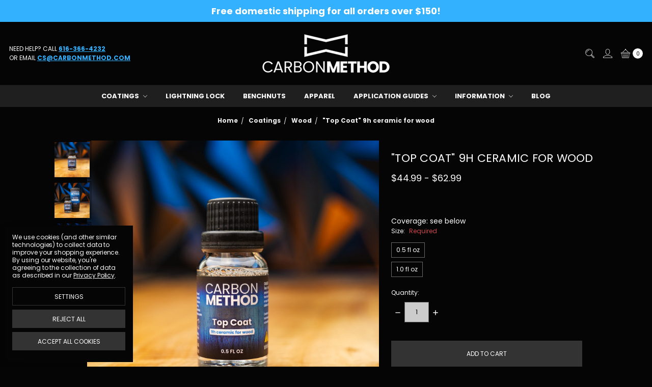

--- FILE ---
content_type: text/html; charset=UTF-8
request_url: https://carbonmethod.com/top-coat-9h-ceramic-for-wood/
body_size: 29484
content:















<!DOCTYPE html>
<html class="no-js" lang="en">
    <head>
        <title>&quot;Top Coat&quot; 9h ceramic for wood - Carbon Method</title>
        <link rel="dns-prefetch preconnect" href="https://cdn11.bigcommerce.com/s-1ytostk6er" crossorigin><link rel="dns-prefetch preconnect" href="https://fonts.googleapis.com/" crossorigin><link rel="dns-prefetch preconnect" href="https://fonts.gstatic.com/" crossorigin>
        <meta property="product:price:amount" content="44.99" /><meta property="product:price:currency" content="USD" /><meta property="og:rating" content="5" /><meta property="og:url" content="https://carbonmethod.com/top-coat-9h-ceramic-for-wood/" /><meta property="og:site_name" content="Carbon Method" /><meta name="description" content="Top Coat acts as a thick ultrahard wear layer that provides heat, water, oil, and chemical resistance as well as a stunning appearance."><link rel='canonical' href='https://carbonmethod.com/top-coat-9h-ceramic-for-wood/' /><meta name='platform' content='bigcommerce.stencil' /><meta property="og:type" content="product" />
<meta property="og:title" content="&quot;Top Coat&quot; 9h ceramic for wood" />
<meta property="og:description" content="Top Coat acts as a thick ultrahard wear layer that provides heat, water, oil, and chemical resistance as well as a stunning appearance." />
<meta property="og:image" content="https://cdn11.bigcommerce.com/s-1ytostk6er/products/116/images/466/Top-Coat-0.5-fl-oz-A__13504.1696926540.386.513.jpg?c=1" />
<meta property="pinterest:richpins" content="disabled" />
        
         

        <link href="https://cdn11.bigcommerce.com/s-1ytostk6er/product_images/Carbon%20Method%20Bowtie%20Favicon%2048x48.png?t=1652732089" rel="shortcut icon">
        <meta name="viewport" content="width=device-width, initial-scale=1">
        <meta name="ft-name" content="Covent Garden">
        <meta name="ft-version" content="2.12.0">
        <meta name="ft-edition" content="Dark">

        <script>
    function browserSupportsAllFeatures() {
        return window.Promise
            && window.fetch
            && window.URL
            && window.URLSearchParams
            && window.WeakMap
    }

    function loadScript(src) {
        var js = document.createElement('script');
        js.src = src;
        js.onerror = function () {
            console.error('Failed to load polyfill script ' + src);
        };
        document.head.appendChild(js);
    }

    if (!browserSupportsAllFeatures()) {
        loadScript('https://cdn11.bigcommerce.com/s-1ytostk6er/stencil/669f36e0-916e-013e-cbc3-7e2b7e235f02/e/4a099940-a611-013e-f7a4-4ef3209772a9/dist/theme-bundle.polyfills.js');
    }
</script>

        <script nonce="">
            // Change document class from no-js to js so we can detect this in css
            document.documentElement.className = document.documentElement.className.replace('no-js', 'js');
        </script>

        <link href="https://fonts.googleapis.com/css?family=Montserrat:400%7CArvo:400%7CPoppins:400,800&display=swap" rel="stylesheet">
        <link data-stencil-stylesheet href="https://cdn11.bigcommerce.com/s-1ytostk6er/stencil/669f36e0-916e-013e-cbc3-7e2b7e235f02/e/4a099940-a611-013e-f7a4-4ef3209772a9/css/theme-576e6cb0-c945-013e-b8f4-7e3236a52136.css" rel="stylesheet">

        <link href="https://cdn11.bigcommerce.com/s-1ytostk6er/content/css/custom.css?c=7510016" rel="stylesheet">

        <!-- Start Tracking Code for analytics_facebook -->

<script data-bc-cookie-consent="4" type="text/plain">
!function(f,b,e,v,n,t,s){if(f.fbq)return;n=f.fbq=function(){n.callMethod?n.callMethod.apply(n,arguments):n.queue.push(arguments)};if(!f._fbq)f._fbq=n;n.push=n;n.loaded=!0;n.version='2.0';n.queue=[];t=b.createElement(e);t.async=!0;t.src=v;s=b.getElementsByTagName(e)[0];s.parentNode.insertBefore(t,s)}(window,document,'script','https://connect.facebook.net/en_US/fbevents.js');

fbq('set', 'autoConfig', 'false', '667697820967897');
fbq('dataProcessingOptions', []);
fbq('init', '667697820967897', {"external_id":"1b77716f-991e-4251-b667-200b2efc530f"});
fbq('set', 'agent', 'bigcommerce', '667697820967897');

function trackEvents() {
    var pathName = window.location.pathname;

    fbq('track', 'PageView', {}, "");

    // Search events start -- only fire if the shopper lands on the /search.php page
    if (pathName.indexOf('/search.php') === 0 && getUrlParameter('search_query')) {
        fbq('track', 'Search', {
            content_type: 'product_group',
            content_ids: [],
            search_string: getUrlParameter('search_query')
        });
    }
    // Search events end

    // Wishlist events start -- only fire if the shopper attempts to add an item to their wishlist
    if (pathName.indexOf('/wishlist.php') === 0 && getUrlParameter('added_product_id')) {
        fbq('track', 'AddToWishlist', {
            content_type: 'product_group',
            content_ids: []
        });
    }
    // Wishlist events end

    // Lead events start -- only fire if the shopper subscribes to newsletter
    if (pathName.indexOf('/subscribe.php') === 0 && getUrlParameter('result') === 'success') {
        fbq('track', 'Lead', {});
    }
    // Lead events end

    // Registration events start -- only fire if the shopper registers an account
    if (pathName.indexOf('/login.php') === 0 && getUrlParameter('action') === 'account_created') {
        fbq('track', 'CompleteRegistration', {}, "");
    }
    // Registration events end

    

    function getUrlParameter(name) {
        var cleanName = name.replace(/[\[]/, '\[').replace(/[\]]/, '\]');
        var regex = new RegExp('[\?&]' + cleanName + '=([^&#]*)');
        var results = regex.exec(window.location.search);
        return results === null ? '' : decodeURIComponent(results[1].replace(/\+/g, ' '));
    }
}

if (window.addEventListener) {
    window.addEventListener("load", trackEvents, false)
}
</script>
<noscript><img height="1" width="1" style="display:none" alt="null" src="https://www.facebook.com/tr?id=667697820967897&ev=PageView&noscript=1&a=plbigcommerce1.2&eid="/></noscript>

<!-- End Tracking Code for analytics_facebook -->

<!-- Start Tracking Code for analytics_googleanalytics -->

<!-- Global site tag (gtag.js) - Google Analytics -->
<script data-bc-cookie-consent="3" type="text/plain" async src="https://www.googletagmanager.com/gtag/js?id=G-SHMMHXCZH5"></script>
<script data-bc-cookie-consent="3" type="text/plain">
  window.dataLayer = window.dataLayer || [];
  function gtag(){dataLayer.push(arguments);}
  gtag('js', new Date());

  gtag('config', 'G-SHMMHXCZH5');
</script>

<!-- End Tracking Code for analytics_googleanalytics -->

<!-- Start Tracking Code for analytics_googleanalytics4 -->

<script data-cfasync="false" src="https://cdn11.bigcommerce.com/shared/js/google_analytics4_bodl_subscribers-358423becf5d870b8b603a81de597c10f6bc7699.js" integrity="sha256-gtOfJ3Avc1pEE/hx6SKj/96cca7JvfqllWA9FTQJyfI=" crossorigin="anonymous"></script>
<script data-cfasync="false">
  (function () {
    window.dataLayer = window.dataLayer || [];

    function gtag(){
        dataLayer.push(arguments);
    }

    function initGA4(event) {
         function setupGtag() {
            function configureGtag() {
                gtag('js', new Date());
                gtag('set', 'developer_id.dMjk3Nj', true);
                gtag('config', 'G-SHMMHXCZH5');
            }

            var script = document.createElement('script');

            script.src = 'https://www.googletagmanager.com/gtag/js?id=G-SHMMHXCZH5';
            script.async = true;
            script.onload = configureGtag;

            document.head.appendChild(script);
        }

        setupGtag();

        if (typeof subscribeOnBodlEvents === 'function') {
            subscribeOnBodlEvents('G-SHMMHXCZH5', true);
        }

        window.removeEventListener(event.type, initGA4);
    }

    gtag('consent', 'default', {"ad_storage":"denied","ad_user_data":"denied","ad_personalization":"denied","analytics_storage":"denied","functionality_storage":"denied"})
            

    var eventName = document.readyState === 'complete' ? 'consentScriptsLoaded' : 'DOMContentLoaded';
    window.addEventListener(eventName, initGA4, false);
  })()
</script>

<!-- End Tracking Code for analytics_googleanalytics4 -->

<!-- Start Tracking Code for analytics_siteverification -->

<meta name="google-site-verification" content="RyBZnTI-86eNkM_1F7UeEUNRHtbl4-nYaagN4LowdlE" />

<!-- End Tracking Code for analytics_siteverification -->


<script type="text/javascript" src="https://checkout-sdk.bigcommerce.com/v1/loader.js" defer ></script>
<script src="https://www.google.com/recaptcha/api.js" async defer></script>
<script>window.consentManagerStoreConfig = function () { return {"storeName":"Carbon Method","privacyPolicyUrl":"https:\/\/carbonmethod.com\/privacy-policy\/","writeKey":null,"improvedConsentManagerEnabled":true,"AlwaysIncludeScriptsWithConsentTag":true}; };</script>
<script type="text/javascript" src="https://cdn11.bigcommerce.com/shared/js/bodl-consent-32a446f5a681a22e8af09a4ab8f4e4b6deda6487.js" integrity="sha256-uitfaufFdsW9ELiQEkeOgsYedtr3BuhVvA4WaPhIZZY=" crossorigin="anonymous" defer></script>
<script type="text/javascript" src="https://cdn11.bigcommerce.com/shared/js/storefront/consent-manager-config-3013a89bb0485f417056882e3b5cf19e6588b7ba.js" defer></script>
<script type="text/javascript" src="https://cdn11.bigcommerce.com/shared/js/storefront/consent-manager-08633fe15aba542118c03f6d45457262fa9fac88.js" defer></script>
<script type="text/javascript">
var BCData = {"product_attributes":{"sku":null,"upc":null,"mpn":null,"gtin":null,"weight":null,"base":true,"image":null,"price":{"without_tax":{"formatted":"$44.99","value":44.99,"currency":"USD"},"tax_label":"Tax","price_range":{"min":{"without_tax":{"formatted":"$44.99","value":44.99,"currency":"USD"},"tax_label":"Tax"},"max":{"without_tax":{"formatted":"$62.99","value":62.99,"currency":"USD"},"tax_label":"Tax"}}},"stock":null,"instock":true,"stock_message":null,"purchasable":true,"purchasing_message":null,"call_for_price_message":null}};
</script>
<!-- Global site tag (gtag.js) - Google Ads: AW-11071513530 -->
<script data-bc-cookie-consent="3" type="text/plain" async src="https://www.googletagmanager.com/gtag/js?id=AW-11071513530"></script>
<script data-bc-cookie-consent="3" type="text/plain">
  window.dataLayer = window.dataLayer || [];
  function gtag(){dataLayer.push(arguments);}
  gtag('js', new Date());

  gtag('config', 'AW-11071513530');
  gtag('set', 'developer_id.dMjk3Nj', true);
</script>
<!-- GA4 Code Start: View Product Content -->
<script data-bc-cookie-consent="3" type="text/plain">
  gtag('event', 'view_item', {
    send_to: 'AW-11071513530',
    ecomm_pagetype: 'product',
    currency: 'USD',
    items: [{
      id: '',
      name: '&quot;Top Coat&quot; 9h ceramic for wood',
      quantity: 1,
      google_business_vertical: 'retail',
      currency: "USD",
      price: 44.99,
    }],
    value: 44.99,
  });
</script>

 <script data-cfasync="false" src="https://microapps.bigcommerce.com/bodl-events/1.9.4/index.js" integrity="sha256-Y0tDj1qsyiKBRibKllwV0ZJ1aFlGYaHHGl/oUFoXJ7Y=" nonce="" crossorigin="anonymous"></script>
 <script data-cfasync="false" nonce="">

 (function() {
    function decodeBase64(base64) {
       const text = atob(base64);
       const length = text.length;
       const bytes = new Uint8Array(length);
       for (let i = 0; i < length; i++) {
          bytes[i] = text.charCodeAt(i);
       }
       const decoder = new TextDecoder();
       return decoder.decode(bytes);
    }
    window.bodl = JSON.parse(decodeBase64("[base64]"));
 })()

 </script>

<script nonce="">
(function () {
    var xmlHttp = new XMLHttpRequest();

    xmlHttp.open('POST', 'https://bes.gcp.data.bigcommerce.com/nobot');
    xmlHttp.setRequestHeader('Content-Type', 'application/json');
    xmlHttp.send('{"store_id":"1002426178","timezone_offset":"-4.0","timestamp":"2026-01-21T00:08:22.29149600Z","visit_id":"ff4a0df2-f646-40dd-9f44-3d406c1f3d28","channel_id":1}');
})();
</script>

        

        
        
        
        
        
        
        
        
        
        
        
        
        <!-- snippet location htmlhead -->

                    <link href="https://cdn11.bigcommerce.com/s-1ytostk6er/images/stencil/800x800/products/116/466/Top-Coat-0.5-fl-oz-A__13504.1696926540.jpg?c=1" rel="preload" as="image" fetchpriority="high">

    </head>
    <body class=" lightbox-dark">
        <!-- snippet location header -->
        <svg data-src="https://cdn11.bigcommerce.com/s-1ytostk6er/stencil/669f36e0-916e-013e-cbc3-7e2b7e235f02/e/4a099940-a611-013e-f7a4-4ef3209772a9/img/icon-sprite.svg" class="icons-svg-sprite"></svg>

            <div data-content-region="above_header_banner"></div>
<div data-content-region="above_header--global"><div data-layout-id="3b718e68-b6fa-489b-806a-25b42c3f9021">       <div data-sub-layout-container="20f4556d-32fd-4f67-a21d-1a9d54f793b5" data-layout-name="Layout">
    <style data-container-styling="20f4556d-32fd-4f67-a21d-1a9d54f793b5">
        [data-sub-layout-container="20f4556d-32fd-4f67-a21d-1a9d54f793b5"] {
            box-sizing: border-box;
            display: flex;
            flex-wrap: wrap;
            z-index: 0;
            position: relative;
            height: ;
            background-color: rgba(51, 177, 255, 1);
            padding-top: 0px;
            padding-right: 0px;
            padding-bottom: 0px;
            padding-left: 0px;
            margin-top: 0px;
            margin-right: 0px;
            margin-bottom: 0px;
            margin-left: 0px;
            border-width: 0px;
            border-style: solid;
            border-color: #333333;
        }

        [data-sub-layout-container="20f4556d-32fd-4f67-a21d-1a9d54f793b5"]:after {
            display: block;
            position: absolute;
            top: 0;
            left: 0;
            bottom: 0;
            right: 0;
            background-size: cover;
            z-index: -2;
            content: '';
        }
    </style>

    <div data-sub-layout="aab5bdfb-9733-4d21-a17f-74855102993d">
        <style data-column-styling="aab5bdfb-9733-4d21-a17f-74855102993d">
            [data-sub-layout="aab5bdfb-9733-4d21-a17f-74855102993d"] {
                display: flex;
                flex-direction: column;
                box-sizing: border-box;
                flex-basis: 100%;
                max-width: 100%;
                z-index: 0;
                position: relative;
                height: ;
                padding-top: 0px;
                padding-right: 10.5px;
                padding-bottom: 0px;
                padding-left: 10.5px;
                margin-top: 0px;
                margin-right: 0px;
                margin-bottom: 0px;
                margin-left: 0px;
                border-width: 0px;
                border-style: solid;
                border-color: #333333;
                justify-content: center;
            }
            [data-sub-layout="aab5bdfb-9733-4d21-a17f-74855102993d"]:after {
                display: block;
                position: absolute;
                top: 0;
                left: 0;
                bottom: 0;
                right: 0;
                background-size: cover;
                z-index: auto;
            }
            @media only screen and (max-width: 700px) {
                [data-sub-layout="aab5bdfb-9733-4d21-a17f-74855102993d"] {
                    flex-basis: 100%;
                    max-width: 100%;
                }
            }
        </style>
        <div data-widget-id="607cb6ae-dc17-4780-8911-ac321849115f" data-placement-id="e18e7163-0643-4f67-a062-0df4a3282667" data-placement-status="ACTIVE"><style>
    .sd-simple-text-607cb6ae-dc17-4780-8911-ac321849115f {
      padding-top: 0px;
      padding-right: 0px;
      padding-bottom: 0px;
      padding-left: 0px;

      margin-top: 8px;
      margin-right: 0px;
      margin-bottom: 8px;
      margin-left: 0px;

    }

    .sd-simple-text-607cb6ae-dc17-4780-8911-ac321849115f * {
      margin: 0;
      padding: 0;

        color: rgba(255,255,255,1);
        font-family: inherit;
        font-weight: 700;
        font-size: 18px;
        min-height: 18px;

    }

    .sd-simple-text-607cb6ae-dc17-4780-8911-ac321849115f {
        text-align: center;
    }

    #sd-simple-text-editable-607cb6ae-dc17-4780-8911-ac321849115f {
      min-width: 14px;
      line-height: 1.5;
      display: inline-block;
    }

    #sd-simple-text-editable-607cb6ae-dc17-4780-8911-ac321849115f[data-edit-mode="true"]:hover,
    #sd-simple-text-editable-607cb6ae-dc17-4780-8911-ac321849115f[data-edit-mode="true"]:active,
    #sd-simple-text-editable-607cb6ae-dc17-4780-8911-ac321849115f[data-edit-mode="true"]:focus {
      outline: 1px dashed #3C64F4;
    }

    #sd-simple-text-editable-607cb6ae-dc17-4780-8911-ac321849115f strong,
    #sd-simple-text-editable-607cb6ae-dc17-4780-8911-ac321849115f strong * {
      font-weight: bold;
    }

    #sd-simple-text-editable-607cb6ae-dc17-4780-8911-ac321849115f a {
      color: inherit;
    }

    @supports (color: color-mix(in srgb, #000 50%, #fff 50%)) {
      #sd-simple-text-editable-607cb6ae-dc17-4780-8911-ac321849115f a:hover,
      #sd-simple-text-editable-607cb6ae-dc17-4780-8911-ac321849115f a:active,
      #sd-simple-text-editable-607cb6ae-dc17-4780-8911-ac321849115f a:focus {
        color: color-mix(in srgb, currentColor 68%, white 32%);
      }
    }

    @supports not (color: color-mix(in srgb, #000 50%, #fff 50%)) {
      #sd-simple-text-editable-607cb6ae-dc17-4780-8911-ac321849115f a:hover,
      #sd-simple-text-editable-607cb6ae-dc17-4780-8911-ac321849115f a:active,
      #sd-simple-text-editable-607cb6ae-dc17-4780-8911-ac321849115f a:focus {
        filter: brightness(2);
      }
    }
</style>

<div class="sd-simple-text-607cb6ae-dc17-4780-8911-ac321849115f ">
  <div id="sd-simple-text-editable-607cb6ae-dc17-4780-8911-ac321849115f" data-edit-mode="">
    <p>Free domestic shipping for all orders over $150!</p>
  </div>
</div>

</div>
    </div>
</div>

</div></div>
<div data-content-region="above_header"></div>
<header class="header   sticky-nav" role="banner" id="header_search">
    <a href="#" class="mobileMenu-toggle" data-mobile-menu-toggle="menu">
        <span class="mobileMenu-toggleIcon">Toggle menu</span>
    </a>
    <div class="header-top position--center ">
        <nav class="navUser left">
    <ul class="navUser-section">
                <li class="navUser-item phone">
            Need help? Call <a href="tel:616-366-4232">616-366-4232</a>
            <br />or email <a href="mailto:cs@carbonmethod.com">cs@carbonmethod.com</a>
        </li>
    </ul>
</nav>
<nav class="navUser right sticky">
    <ul class="navUser-section navUser-section--alt">
        <li class="navUser-item navUser-item--search">
            <a class="navUser-action navUser-action--quickSearch" href="#" data-search="quickSearch" aria-controls="quickSearch" aria-label="Search" aria-expanded="false"><i class="icon user-icon" aria-hidden="true"><svg><use xlink:href="#icon-search" /></svg></i><i class="icon replace-icon" aria-hidden="true"><svg><use xlink:href="#icon-search" /></svg></i></a>
            <div class="dropdown dropdown--quickSearch" id="quickSearch" aria-hidden="true" tabindex="-1" data-prevent-quick-search-close>
                <div class="container">
    <!-- snippet location forms_search -->
    <form class="form" action="/search.php">
        <fieldset class="form-fieldset">
            <div class="form-field">
                <label class="is-srOnly" for="search_query">Search</label>
                <input class="form-input" data-search-quick name="search_query" id="search_query" data-error-message="Search field cannot be empty." placeholder="Search the store" autocomplete="off">
            </div>
        </fieldset>
    </form>
    <a class="modal-close" aria-label="Close" data-drop-down-close role="button">
        <span aria-hidden="true">&#215;</span>
    </a>
</div>
<div class="resultsContainer" id="qsResults">
    <section class="quickSearchResults" data-bind="html: results"></section>
</div>
            </div>
        </li>
        <li class="navUser-item navUser-item--account">
                <a class="navUser-action" href="/login.php" aria-label="Sign in"><i class="icon" aria-hidden="true"><svg><use xlink:href="#icon-account" /></svg></i></a>
        </li>
        <li class="navUser-item navUser-item--cart">
            <a
                class="navUser-action"
                data-cart-preview
                data-dropdown="cart-preview-dropdown"
                data-options="align:right"
                href="/cart.php"
                aria-label="cart.nav_aria_label">
                <span class="navUser-item-cartLabel"><i class="icon" aria-hidden="true"><svg><use xlink:href="#icon-basket" /></svg></i></span> <span class="countPill cart-quantity"></span>
            </a>

            <div class="dropdown-menu" id="cart-preview-dropdown" data-dropdown-content aria-hidden="true"></div>
        </li>
    </ul>
</nav>

        <div class="header-logo header-logo--center sticky ">
            <a href="https://carbonmethod.com/">
                <span class="header-logo-text with-image">
                    <img class="header-logo-image"
                    src="https://cdn11.bigcommerce.com/s-1ytostk6er/images/stencil/250x100/carbon_method_logo_-_horizontal_stacked_outline_500px_1652884936__06698.original.png"
                    srcset="https://cdn11.bigcommerce.com/s-1ytostk6er/images/stencil/250x100/carbon_method_logo_-_horizontal_stacked_outline_500px_1652884936__06698.original.png"
                    alt="Carbon Method"
                    title="Carbon Method">
                </span>
</a>
        </div>

    </div>

    <div data-content-region="header_above_navigation"></div>
        <div class="navPages-container sticky" id="menu" data-menu>
            <nav class="navPages">
    <div class="navPages-quickSearch">
        <!-- snippet location forms_search -->
<form class="form"  action="/search.php">
    <fieldset class="form-fieldset">
        <div class="form-field">
            <label class="form-label is-srOnly" for="search_query_adv">Search Keyword:</label>
            <div class="form-prefixPostfix wrap">
                <input class="form-input" id="search_query_adv" name="search_query_adv" value="">
                <input class="button button--primary form-prefixPostfix-button--postfix" type="submit" value="Search">
            </div>
        </div>
    </fieldset>
</form>
    </div>
    <ul class="navPages-list navPages-list-depth-max expanded">
                        <li class="navPages-item">
                                <a class="navPages-action navPages-action-depth-max has-subMenu is-root" href="https://carbonmethod.com/coatings/" data-collapsible="navPages-29">
        Coatings <i class="icon navPages-action-moreIcon" aria-hidden="true"><svg><use xlink:href="#icon-chevron-down" /></svg></i>
    </a>
    <div class="navPage-subMenu navPage-subMenu-horizontal" id="navPages-29" aria-hidden="true" tabindex="-1">
    <ul class="navPage-subMenu-list">
        <li class="navPage-subMenu-item-parent">
            <a class="navPage-subMenu-action navPages-action navPages-action-depth-max" href="https://carbonmethod.com/coatings/">All Coatings</a>
        </li>
            <li class="navPage-subMenu-item-child ">
                <a class="navPage-subMenu-action navPages-action" href="https://carbonmethod.com/coatings/metal/">Metal</a>
            </li>
            <li class="navPage-subMenu-item-child ">
                <a class="navPage-subMenu-action navPages-action" href="https://carbonmethod.com/coatings/wood/">Wood</a>
            </li>
            <li class="navPage-subMenu-item-child ">
                <a class="navPage-subMenu-action navPages-action" href="https://carbonmethod.com/coatings/kits/">Kits</a>
            </li>
    </ul>
</div>
                        </li>
                        <li class="navPages-item">
                                <a class="navPages-action" href="https://carbonmethod.com/lightning-lock/">Lightning Lock</a>
                        </li>
                        <li class="navPages-item">
                                <a class="navPages-action" href="https://carbonmethod.com/bench-nuts/">BenchNuts</a>
                        </li>
                        <li class="navPages-item">
                                <a class="navPages-action" href="https://carbonmethod.com/apparel/">Apparel</a>
                        </li>
                 <li class="navPages-item navPages-content-page">
                         <a class="navPages-action navPages-action-depth-max has-subMenu is-root" href="https://carbonmethod.com/application-guides/" data-collapsible="navPages-p0">
        Application Guides <i class="icon navPages-action-moreIcon" aria-hidden="true"><svg><use xlink:href="#icon-chevron-down" /></svg></i>
    </a>
    <div class="navPage-subMenu navPage-subMenu-horizontal" id="navPages-p0" aria-hidden="true" tabindex="-1">
    <ul class="navPage-subMenu-list">
            <li class="navPage-subMenu-item-child">
                    <a class="navPage-subMenu-action navPages-action" href="https://carbonmethod.com/carbon-coating-application-guide/">Carbon Coating</a>
            </li>
            <li class="navPage-subMenu-item-child">
                    <a class="navPage-subMenu-action navPages-action" href="https://carbonmethod.com/carbon-glide-application-guide/">Carbon Glide</a>
            </li>
            <li class="navPage-subMenu-item-child">
                    <a class="navPage-subMenu-action navPages-action" href="https://carbonmethod.com/ceramic-nanofinish-application-guide/">Ceramic Nanofinish</a>
            </li>
            <li class="navPage-subMenu-item-child">
                    <a class="navPage-subMenu-action navPages-action" href="https://carbonmethod.com/ceramic-care-application-guide/">Ceramic Care</a>
            </li>
            <li class="navPage-subMenu-item-child">
                    <a class="navPage-subMenu-action navPages-action" href="https://carbonmethod.com/cab-assembly-guide/">Coating Applicator Block</a>
            </li>
            <li class="navPage-subMenu-item-child">
                    <a class="navPage-subMenu-action navPages-action" href="https://carbonmethod.com/reconditioning-oil-application-guide/">Reconditioning Oil</a>
            </li>
    </ul>
</div>
                 </li>
                 <li class="navPages-item navPages-content-page">
                         <a class="navPages-action navPages-action-depth-max has-subMenu is-root" href="https://carbonmethod.com" data-collapsible="navPages-p1">
        Information <i class="icon navPages-action-moreIcon" aria-hidden="true"><svg><use xlink:href="#icon-chevron-down" /></svg></i>
    </a>
    <div class="navPage-subMenu navPage-subMenu-horizontal" id="navPages-p1" aria-hidden="true" tabindex="-1">
    <ul class="navPage-subMenu-list">
            <li class="navPage-subMenu-item-child">
                    <a class="navPage-subMenu-action navPages-action" href="https://carbonmethod.com/gdpr-faq/">GDPR FAQ</a>
            </li>
            <li class="navPage-subMenu-item-child">
                    <a class="navPage-subMenu-action navPages-action" href="https://carbonmethod.com/privacy-policy/">Privacy Policy</a>
            </li>
            <li class="navPage-subMenu-item-child">
                    <a class="navPage-subMenu-action navPages-action" href="https://carbonmethod.com/privacy-shield-notice/">Privacy Shield Notice</a>
            </li>
            <li class="navPage-subMenu-item-child">
                    <a class="navPage-subMenu-action navPages-action" href="https://carbonmethod.com/shipping-returns/">Shipping &amp; Returns</a>
            </li>
            <li class="navPage-subMenu-item-child">
                    <a class="navPage-subMenu-action navPages-action" href="https://carbonmethod.com/terms-conditions/">Terms &amp; Conditions</a>
            </li>
    </ul>
</div>
                 </li>
                 <li class="navPages-item navPages-content-page">
                         <a class="navPages-action" href="https://carbonmethod.com/blog/">Blog</a>
                 </li>
    </ul>
    <ul class="navPages-list navPages-list--user">
            <li class="navPages-item">
                <a class="navPages-action" href="/login.php">Sign in</a>
                    or <a class="navPages-action" href="/login.php?action=create_account">Register</a>
            </li>
    </ul>
</nav>
        </div>
</header>
<div data-content-region="below_header--global"><div data-layout-id="fb280ee3-75bc-4e62-9768-ae6af493cfcb">       <div data-sub-layout-container="2dc45cb9-5919-4f07-adc3-2b89da7f4f1d" data-layout-name="Layout">
    <style data-container-styling="2dc45cb9-5919-4f07-adc3-2b89da7f4f1d">
        [data-sub-layout-container="2dc45cb9-5919-4f07-adc3-2b89da7f4f1d"] {
            box-sizing: border-box;
            display: flex;
            flex-wrap: wrap;
            z-index: 0;
            position: relative;
            height: ;
            padding-top: 0px;
            padding-right: 0px;
            padding-bottom: 0px;
            padding-left: 0px;
            margin-top: 0px;
            margin-right: 0px;
            margin-bottom: 0px;
            margin-left: 0px;
            border-width: 0px;
            border-style: solid;
            border-color: #333333;
        }

        [data-sub-layout-container="2dc45cb9-5919-4f07-adc3-2b89da7f4f1d"]:after {
            display: block;
            position: absolute;
            top: 0;
            left: 0;
            bottom: 0;
            right: 0;
            background-size: cover;
            z-index: auto;
        }
    </style>

    <div data-sub-layout="a36420d2-525f-4dbb-abdd-0b71a50e5484">
        <style data-column-styling="a36420d2-525f-4dbb-abdd-0b71a50e5484">
            [data-sub-layout="a36420d2-525f-4dbb-abdd-0b71a50e5484"] {
                display: flex;
                flex-direction: column;
                box-sizing: border-box;
                flex-basis: 100%;
                max-width: 100%;
                z-index: 0;
                position: relative;
                height: ;
                padding-top: 0px;
                padding-right: 10.5px;
                padding-bottom: 0px;
                padding-left: 10.5px;
                margin-top: 0px;
                margin-right: 0px;
                margin-bottom: 0px;
                margin-left: 0px;
                border-width: 0px;
                border-style: solid;
                border-color: #333333;
                justify-content: center;
            }
            [data-sub-layout="a36420d2-525f-4dbb-abdd-0b71a50e5484"]:after {
                display: block;
                position: absolute;
                top: 0;
                left: 0;
                bottom: 0;
                right: 0;
                background-size: cover;
                z-index: auto;
            }
            @media only screen and (max-width: 700px) {
                [data-sub-layout="a36420d2-525f-4dbb-abdd-0b71a50e5484"] {
                    flex-basis: 100%;
                    max-width: 100%;
                }
            }
        </style>
    </div>
</div>

</div></div>
<div data-content-region="below_header"></div>
<div data-content-region="header_bottom"></div>
        <div class="body " data-currency-code="USD">
     
    <div class="container">
            <ul class="breadcrumbs">
        <li class="breadcrumb ">
                <a href="https://carbonmethod.com/" class="breadcrumb-label"><span>Home</span></a>
        </li>
        <li class="breadcrumb ">
                <a href="https://carbonmethod.com/coatings/" class="breadcrumb-label"><span>Coatings</span></a>
        </li>
        <li class="breadcrumb ">
                <a href="https://carbonmethod.com/coatings/wood/" class="breadcrumb-label"><span>Wood</span></a>
        </li>
        <li class="breadcrumb is-active breadcrumb--product">
                <a href="https://carbonmethod.com/top-coat-9h-ceramic-for-wood/" class="breadcrumb-label"><span>&quot;Top Coat&quot; 9h ceramic for wood</span></a>
        </li>
</ul>
<script type="application/ld+json"  nonce="">
    {
        "@context": "https://schema.org",
        "@type": "BreadcrumbList",
        "itemListElement":
        [
            {
                "@type": "ListItem",
                "position": 1,
                "item": {
                    "@id": "https://carbonmethod.com/",
                    "name": "Home"
                }
            },
            {
                "@type": "ListItem",
                "position": 2,
                "item": {
                    "@id": "https://carbonmethod.com/coatings/",
                    "name": "Coatings"
                }
            },
            {
                "@type": "ListItem",
                "position": 3,
                "item": {
                    "@id": "https://carbonmethod.com/coatings/wood/",
                    "name": "Wood"
                }
            },
            {
                "@type": "ListItem",
                "position": 4,
                "item": {
                    "@id": "https://carbonmethod.com/top-coat-9h-ceramic-for-wood/",
                    "name": "\"Top Coat\" 9h ceramic for wood"
                }
            }
        ]
    }
</script>

    <div>
        <div class="productView" >

    <section class="productView-details">
        <div class="productView-product">
                <div class="card-tags">
                </div>
            <div data-content-region="product_above_title"></div>
            <h1 class="productView-title">&quot;Top Coat&quot; 9h ceramic for wood</h1>
                <div data-content-region="product_below_title"></div>
            <div class="productView-price">
                    
            <div class="price-section price-section--withoutTax rrp-price--withoutTax pricing-details--hidden">
            Retail:
            <span data-product-rrp-price-without-tax class="price price--rrp">
                
            </span>
        </div>
    <div class="price-section price-section--withoutTax non-sale-price--withoutTax pricing-details--hidden">
        Was:
        <span data-product-non-sale-price-without-tax class="price price--non-sale">
            
        </span>
    </div>
    <div class="price-section price-section--withoutTax">
        <span class="price-label"></span>
        <span class="price-now-label pricing-details--hidden">Now:</span>
        <span data-product-price-without-tax class="price price--withoutTax">$44.99 - $62.99</span>
    </div>

     <div class="price-section price-section--saving price pricing-details--hidden">
            <span class="price">(You save</span>
            <span data-product-price-saved class="price price--saving">
                
            </span>
            <span class="price">)</span>
     </div>
            </div>
            <div data-content-region="product_below_price"></div>
            
            <div class="yotpo-widget-instance" data-yotpo-instance-id="1233903" data-yotpo-product-id="116"></div>
            <div class="productView-rating">
            </div>
            <div data-content-region="product_below_rating"></div>
            
        </div>
    </section>

    <section class="productView-images" data-image-gallery>
            <!-- Non-responsive image rendering -->
            <figure class="productView-image has-thumbs"
                data-image-gallery-main
                data-zoom-image="https://cdn11.bigcommerce.com/s-1ytostk6er/images/stencil/1280x1280/products/116/466/Top-Coat-0.5-fl-oz-A__13504.1696926540.jpg?c=1"
            >
                <div class="productView-img-container">
                        <a
                        href="https://cdn11.bigcommerce.com/s-1ytostk6er/images/stencil/1280x1280/products/116/466/Top-Coat-0.5-fl-oz-A__13504.1696926540.jpg?c=1"
                        class="lightbox"
                        data-image-distance
                        data-product-image
                        data-image-index="0"
                        >
                        <img class="productView-image--default"
                            data-sizes="auto"
                            src="https://cdn11.bigcommerce.com/s-1ytostk6er/images/stencil/800x800/products/116/466/Top-Coat-0.5-fl-oz-A__13504.1696926540.jpg?c=1"
                            data-src="https://cdn11.bigcommerce.com/s-1ytostk6er/images/stencil/800x800/products/116/466/Top-Coat-0.5-fl-oz-A__13504.1696926540.jpg?c=1"
                            data-zoom-target="https://cdn11.bigcommerce.com/s-1ytostk6er/images/stencil/1280x1280/products/116/466/Top-Coat-0.5-fl-oz-A__13504.1696926540.jpg?c=1"
                            alt="&quot;Top Coat&quot; 9h ceramic for wood, 0.5 fl oz" title="&quot;Top Coat&quot; 9h ceramic for wood, 0.5 fl oz" data-main-image>
                        </a>
                </div>
            </figure>
        <ul class="productView-thumbs">
            
                <li class="productView-thumb">
                    <a
                    class="productView-thumbnail-link"
                    href="https://cdn11.bigcommerce.com/s-1ytostk6er/images/stencil/1280x1280/products/116/466/Top-Coat-0.5-fl-oz-A__13504.1696926540.jpg?c=1"
                    data-image-gallery-item
                    data-image-index-value="0"
                    data-image-gallery-new-image-url="https://cdn11.bigcommerce.com/s-1ytostk6er/images/stencil/800x800/products/116/466/Top-Coat-0.5-fl-oz-A__13504.1696926540.jpg?c=1"
                    data-image-gallery-new-image-srcset="https://cdn11.bigcommerce.com/s-1ytostk6er/images/stencil/80w/products/116/466/Top-Coat-0.5-fl-oz-A__13504.1696926540.jpg?c=1 80w, https://cdn11.bigcommerce.com/s-1ytostk6er/images/stencil/160w/products/116/466/Top-Coat-0.5-fl-oz-A__13504.1696926540.jpg?c=1 160w, https://cdn11.bigcommerce.com/s-1ytostk6er/images/stencil/320w/products/116/466/Top-Coat-0.5-fl-oz-A__13504.1696926540.jpg?c=1 320w, https://cdn11.bigcommerce.com/s-1ytostk6er/images/stencil/640w/products/116/466/Top-Coat-0.5-fl-oz-A__13504.1696926540.jpg?c=1 640w, https://cdn11.bigcommerce.com/s-1ytostk6er/images/stencil/960w/products/116/466/Top-Coat-0.5-fl-oz-A__13504.1696926540.jpg?c=1 960w, https://cdn11.bigcommerce.com/s-1ytostk6er/images/stencil/1280w/products/116/466/Top-Coat-0.5-fl-oz-A__13504.1696926540.jpg?c=1 1280w, https://cdn11.bigcommerce.com/s-1ytostk6er/images/stencil/1920w/products/116/466/Top-Coat-0.5-fl-oz-A__13504.1696926540.jpg?c=1 1920w, https://cdn11.bigcommerce.com/s-1ytostk6er/images/stencil/2560w/products/116/466/Top-Coat-0.5-fl-oz-A__13504.1696926540.jpg?c=1 2560w"
                    data-image-gallery-zoom-image-url="https://cdn11.bigcommerce.com/s-1ytostk6er/images/stencil/1280x1280/products/116/466/Top-Coat-0.5-fl-oz-A__13504.1696926540.jpg?c=1"
                    >
                        <img src="https://cdn11.bigcommerce.com/s-1ytostk6er/images/stencil/100x100/products/116/466/Top-Coat-0.5-fl-oz-A__13504.1696926540.jpg?c=1" alt="&quot;Top Coat&quot; 9h ceramic for wood, 0.5 fl oz" title="&quot;Top Coat&quot; 9h ceramic for wood, 0.5 fl oz"   data-sizes="auto"
        srcset="https://cdn11.bigcommerce.com/s-1ytostk6er/images/stencil/80w/products/116/466/Top-Coat-0.5-fl-oz-A__13504.1696926540.jpg?c=1"
    data-srcset="https://cdn11.bigcommerce.com/s-1ytostk6er/images/stencil/80w/products/116/466/Top-Coat-0.5-fl-oz-A__13504.1696926540.jpg?c=1 80w, https://cdn11.bigcommerce.com/s-1ytostk6er/images/stencil/160w/products/116/466/Top-Coat-0.5-fl-oz-A__13504.1696926540.jpg?c=1 160w, https://cdn11.bigcommerce.com/s-1ytostk6er/images/stencil/320w/products/116/466/Top-Coat-0.5-fl-oz-A__13504.1696926540.jpg?c=1 320w, https://cdn11.bigcommerce.com/s-1ytostk6er/images/stencil/640w/products/116/466/Top-Coat-0.5-fl-oz-A__13504.1696926540.jpg?c=1 640w, https://cdn11.bigcommerce.com/s-1ytostk6er/images/stencil/960w/products/116/466/Top-Coat-0.5-fl-oz-A__13504.1696926540.jpg?c=1 960w, https://cdn11.bigcommerce.com/s-1ytostk6er/images/stencil/1280w/products/116/466/Top-Coat-0.5-fl-oz-A__13504.1696926540.jpg?c=1 1280w, https://cdn11.bigcommerce.com/s-1ytostk6er/images/stencil/1920w/products/116/466/Top-Coat-0.5-fl-oz-A__13504.1696926540.jpg?c=1 1920w, https://cdn11.bigcommerce.com/s-1ytostk6er/images/stencil/2560w/products/116/466/Top-Coat-0.5-fl-oz-A__13504.1696926540.jpg?c=1 2560w"
    
    class="lazyload"
    
    
    
     />
                        </a>
                </li>
                <li class="productView-thumb">
                    <a
                    class="productView-thumbnail-link"
                    href="https://cdn11.bigcommerce.com/s-1ytostk6er/images/stencil/1280x1280/products/116/467/Top-Coat-0.5-fl-oz-B__37902.1696926540.jpg?c=1"
                    data-image-gallery-item
                    data-image-index-value="1"
                    data-image-gallery-new-image-url="https://cdn11.bigcommerce.com/s-1ytostk6er/images/stencil/800x800/products/116/467/Top-Coat-0.5-fl-oz-B__37902.1696926540.jpg?c=1"
                    data-image-gallery-new-image-srcset="https://cdn11.bigcommerce.com/s-1ytostk6er/images/stencil/80w/products/116/467/Top-Coat-0.5-fl-oz-B__37902.1696926540.jpg?c=1 80w, https://cdn11.bigcommerce.com/s-1ytostk6er/images/stencil/160w/products/116/467/Top-Coat-0.5-fl-oz-B__37902.1696926540.jpg?c=1 160w, https://cdn11.bigcommerce.com/s-1ytostk6er/images/stencil/320w/products/116/467/Top-Coat-0.5-fl-oz-B__37902.1696926540.jpg?c=1 320w, https://cdn11.bigcommerce.com/s-1ytostk6er/images/stencil/640w/products/116/467/Top-Coat-0.5-fl-oz-B__37902.1696926540.jpg?c=1 640w, https://cdn11.bigcommerce.com/s-1ytostk6er/images/stencil/960w/products/116/467/Top-Coat-0.5-fl-oz-B__37902.1696926540.jpg?c=1 960w, https://cdn11.bigcommerce.com/s-1ytostk6er/images/stencil/1280w/products/116/467/Top-Coat-0.5-fl-oz-B__37902.1696926540.jpg?c=1 1280w, https://cdn11.bigcommerce.com/s-1ytostk6er/images/stencil/1920w/products/116/467/Top-Coat-0.5-fl-oz-B__37902.1696926540.jpg?c=1 1920w, https://cdn11.bigcommerce.com/s-1ytostk6er/images/stencil/2560w/products/116/467/Top-Coat-0.5-fl-oz-B__37902.1696926540.jpg?c=1 2560w"
                    data-image-gallery-zoom-image-url="https://cdn11.bigcommerce.com/s-1ytostk6er/images/stencil/1280x1280/products/116/467/Top-Coat-0.5-fl-oz-B__37902.1696926540.jpg?c=1"
                    >
                        <img src="https://cdn11.bigcommerce.com/s-1ytostk6er/images/stencil/100x100/products/116/467/Top-Coat-0.5-fl-oz-B__37902.1696926540.jpg?c=1" alt="&quot;Top Coat&quot; 9h ceramic for wood, 0.5 fl oz" title="&quot;Top Coat&quot; 9h ceramic for wood, 0.5 fl oz"   data-sizes="auto"
        srcset="https://cdn11.bigcommerce.com/s-1ytostk6er/images/stencil/80w/products/116/467/Top-Coat-0.5-fl-oz-B__37902.1696926540.jpg?c=1"
    data-srcset="https://cdn11.bigcommerce.com/s-1ytostk6er/images/stencil/80w/products/116/467/Top-Coat-0.5-fl-oz-B__37902.1696926540.jpg?c=1 80w, https://cdn11.bigcommerce.com/s-1ytostk6er/images/stencil/160w/products/116/467/Top-Coat-0.5-fl-oz-B__37902.1696926540.jpg?c=1 160w, https://cdn11.bigcommerce.com/s-1ytostk6er/images/stencil/320w/products/116/467/Top-Coat-0.5-fl-oz-B__37902.1696926540.jpg?c=1 320w, https://cdn11.bigcommerce.com/s-1ytostk6er/images/stencil/640w/products/116/467/Top-Coat-0.5-fl-oz-B__37902.1696926540.jpg?c=1 640w, https://cdn11.bigcommerce.com/s-1ytostk6er/images/stencil/960w/products/116/467/Top-Coat-0.5-fl-oz-B__37902.1696926540.jpg?c=1 960w, https://cdn11.bigcommerce.com/s-1ytostk6er/images/stencil/1280w/products/116/467/Top-Coat-0.5-fl-oz-B__37902.1696926540.jpg?c=1 1280w, https://cdn11.bigcommerce.com/s-1ytostk6er/images/stencil/1920w/products/116/467/Top-Coat-0.5-fl-oz-B__37902.1696926540.jpg?c=1 1920w, https://cdn11.bigcommerce.com/s-1ytostk6er/images/stencil/2560w/products/116/467/Top-Coat-0.5-fl-oz-B__37902.1696926540.jpg?c=1 2560w"
    
    class="lazyload"
    
    
    
     />
                        </a>
                </li>
                <li class="productView-thumb">
                    <a
                    class="productView-thumbnail-link"
                    href="https://cdn11.bigcommerce.com/s-1ytostk6er/images/stencil/1280x1280/products/116/469/Top-Coat-1.0-fl-oz-B__72688.1696926540.jpg?c=1"
                    data-image-gallery-item
                    data-image-index-value="2"
                    data-image-gallery-new-image-url="https://cdn11.bigcommerce.com/s-1ytostk6er/images/stencil/800x800/products/116/469/Top-Coat-1.0-fl-oz-B__72688.1696926540.jpg?c=1"
                    data-image-gallery-new-image-srcset="https://cdn11.bigcommerce.com/s-1ytostk6er/images/stencil/80w/products/116/469/Top-Coat-1.0-fl-oz-B__72688.1696926540.jpg?c=1 80w, https://cdn11.bigcommerce.com/s-1ytostk6er/images/stencil/160w/products/116/469/Top-Coat-1.0-fl-oz-B__72688.1696926540.jpg?c=1 160w, https://cdn11.bigcommerce.com/s-1ytostk6er/images/stencil/320w/products/116/469/Top-Coat-1.0-fl-oz-B__72688.1696926540.jpg?c=1 320w, https://cdn11.bigcommerce.com/s-1ytostk6er/images/stencil/640w/products/116/469/Top-Coat-1.0-fl-oz-B__72688.1696926540.jpg?c=1 640w, https://cdn11.bigcommerce.com/s-1ytostk6er/images/stencil/960w/products/116/469/Top-Coat-1.0-fl-oz-B__72688.1696926540.jpg?c=1 960w, https://cdn11.bigcommerce.com/s-1ytostk6er/images/stencil/1280w/products/116/469/Top-Coat-1.0-fl-oz-B__72688.1696926540.jpg?c=1 1280w, https://cdn11.bigcommerce.com/s-1ytostk6er/images/stencil/1920w/products/116/469/Top-Coat-1.0-fl-oz-B__72688.1696926540.jpg?c=1 1920w, https://cdn11.bigcommerce.com/s-1ytostk6er/images/stencil/2560w/products/116/469/Top-Coat-1.0-fl-oz-B__72688.1696926540.jpg?c=1 2560w"
                    data-image-gallery-zoom-image-url="https://cdn11.bigcommerce.com/s-1ytostk6er/images/stencil/1280x1280/products/116/469/Top-Coat-1.0-fl-oz-B__72688.1696926540.jpg?c=1"
                    >
                        <img src="https://cdn11.bigcommerce.com/s-1ytostk6er/images/stencil/100x100/products/116/469/Top-Coat-1.0-fl-oz-B__72688.1696926540.jpg?c=1" alt="&quot;Top Coat&quot; 9h ceramic for wood, 1.0 fl oz" title="&quot;Top Coat&quot; 9h ceramic for wood, 1.0 fl oz"   data-sizes="auto"
        srcset="https://cdn11.bigcommerce.com/s-1ytostk6er/images/stencil/80w/products/116/469/Top-Coat-1.0-fl-oz-B__72688.1696926540.jpg?c=1"
    data-srcset="https://cdn11.bigcommerce.com/s-1ytostk6er/images/stencil/80w/products/116/469/Top-Coat-1.0-fl-oz-B__72688.1696926540.jpg?c=1 80w, https://cdn11.bigcommerce.com/s-1ytostk6er/images/stencil/160w/products/116/469/Top-Coat-1.0-fl-oz-B__72688.1696926540.jpg?c=1 160w, https://cdn11.bigcommerce.com/s-1ytostk6er/images/stencil/320w/products/116/469/Top-Coat-1.0-fl-oz-B__72688.1696926540.jpg?c=1 320w, https://cdn11.bigcommerce.com/s-1ytostk6er/images/stencil/640w/products/116/469/Top-Coat-1.0-fl-oz-B__72688.1696926540.jpg?c=1 640w, https://cdn11.bigcommerce.com/s-1ytostk6er/images/stencil/960w/products/116/469/Top-Coat-1.0-fl-oz-B__72688.1696926540.jpg?c=1 960w, https://cdn11.bigcommerce.com/s-1ytostk6er/images/stencil/1280w/products/116/469/Top-Coat-1.0-fl-oz-B__72688.1696926540.jpg?c=1 1280w, https://cdn11.bigcommerce.com/s-1ytostk6er/images/stencil/1920w/products/116/469/Top-Coat-1.0-fl-oz-B__72688.1696926540.jpg?c=1 1920w, https://cdn11.bigcommerce.com/s-1ytostk6er/images/stencil/2560w/products/116/469/Top-Coat-1.0-fl-oz-B__72688.1696926540.jpg?c=1 2560w"
    
    class="lazyload"
    
    
    
     />
                        </a>
                </li>
                <li class="productView-thumb">
                    <a
                    class="productView-thumbnail-link"
                    href="https://cdn11.bigcommerce.com/s-1ytostk6er/images/stencil/1280x1280/products/116/468/Top-Coat-1.0-fl-oz-A__15200.1696926540.jpg?c=1"
                    data-image-gallery-item
                    data-image-index-value="3"
                    data-image-gallery-new-image-url="https://cdn11.bigcommerce.com/s-1ytostk6er/images/stencil/800x800/products/116/468/Top-Coat-1.0-fl-oz-A__15200.1696926540.jpg?c=1"
                    data-image-gallery-new-image-srcset="https://cdn11.bigcommerce.com/s-1ytostk6er/images/stencil/80w/products/116/468/Top-Coat-1.0-fl-oz-A__15200.1696926540.jpg?c=1 80w, https://cdn11.bigcommerce.com/s-1ytostk6er/images/stencil/160w/products/116/468/Top-Coat-1.0-fl-oz-A__15200.1696926540.jpg?c=1 160w, https://cdn11.bigcommerce.com/s-1ytostk6er/images/stencil/320w/products/116/468/Top-Coat-1.0-fl-oz-A__15200.1696926540.jpg?c=1 320w, https://cdn11.bigcommerce.com/s-1ytostk6er/images/stencil/640w/products/116/468/Top-Coat-1.0-fl-oz-A__15200.1696926540.jpg?c=1 640w, https://cdn11.bigcommerce.com/s-1ytostk6er/images/stencil/960w/products/116/468/Top-Coat-1.0-fl-oz-A__15200.1696926540.jpg?c=1 960w, https://cdn11.bigcommerce.com/s-1ytostk6er/images/stencil/1280w/products/116/468/Top-Coat-1.0-fl-oz-A__15200.1696926540.jpg?c=1 1280w, https://cdn11.bigcommerce.com/s-1ytostk6er/images/stencil/1920w/products/116/468/Top-Coat-1.0-fl-oz-A__15200.1696926540.jpg?c=1 1920w, https://cdn11.bigcommerce.com/s-1ytostk6er/images/stencil/2560w/products/116/468/Top-Coat-1.0-fl-oz-A__15200.1696926540.jpg?c=1 2560w"
                    data-image-gallery-zoom-image-url="https://cdn11.bigcommerce.com/s-1ytostk6er/images/stencil/1280x1280/products/116/468/Top-Coat-1.0-fl-oz-A__15200.1696926540.jpg?c=1"
                    >
                        <img src="https://cdn11.bigcommerce.com/s-1ytostk6er/images/stencil/100x100/products/116/468/Top-Coat-1.0-fl-oz-A__15200.1696926540.jpg?c=1" alt="&quot;Top Coat&quot; 9h ceramic for wood, 1.0 fl oz" title="&quot;Top Coat&quot; 9h ceramic for wood, 1.0 fl oz"   data-sizes="auto"
        srcset="https://cdn11.bigcommerce.com/s-1ytostk6er/images/stencil/80w/products/116/468/Top-Coat-1.0-fl-oz-A__15200.1696926540.jpg?c=1"
    data-srcset="https://cdn11.bigcommerce.com/s-1ytostk6er/images/stencil/80w/products/116/468/Top-Coat-1.0-fl-oz-A__15200.1696926540.jpg?c=1 80w, https://cdn11.bigcommerce.com/s-1ytostk6er/images/stencil/160w/products/116/468/Top-Coat-1.0-fl-oz-A__15200.1696926540.jpg?c=1 160w, https://cdn11.bigcommerce.com/s-1ytostk6er/images/stencil/320w/products/116/468/Top-Coat-1.0-fl-oz-A__15200.1696926540.jpg?c=1 320w, https://cdn11.bigcommerce.com/s-1ytostk6er/images/stencil/640w/products/116/468/Top-Coat-1.0-fl-oz-A__15200.1696926540.jpg?c=1 640w, https://cdn11.bigcommerce.com/s-1ytostk6er/images/stencil/960w/products/116/468/Top-Coat-1.0-fl-oz-A__15200.1696926540.jpg?c=1 960w, https://cdn11.bigcommerce.com/s-1ytostk6er/images/stencil/1280w/products/116/468/Top-Coat-1.0-fl-oz-A__15200.1696926540.jpg?c=1 1280w, https://cdn11.bigcommerce.com/s-1ytostk6er/images/stencil/1920w/products/116/468/Top-Coat-1.0-fl-oz-A__15200.1696926540.jpg?c=1 1920w, https://cdn11.bigcommerce.com/s-1ytostk6er/images/stencil/2560w/products/116/468/Top-Coat-1.0-fl-oz-A__15200.1696926540.jpg?c=1 2560w"
    
    class="lazyload"
    
    
    
     />
                        </a>
                </li>
        </ul>
    </section>

    <section class="productView-images--zoom" data-image-gallery>
        <ul class="productView-thumbs">
                <li class="productView-thumb">
                    <a
                        class="productView-thumbnail-link"
                        href="https://cdn11.bigcommerce.com/s-1ytostk6er/images/stencil/1280x1280/products/116/466/Top-Coat-0.5-fl-oz-A__13504.1696926540.jpg?c=1"
                        data-image-gallery-item
                        data-image-gallery-new-image-url="https://cdn11.bigcommerce.com/s-1ytostk6er/images/stencil/800x800/products/116/466/Top-Coat-0.5-fl-oz-A__13504.1696926540.jpg?c=1"
                        data-image-gallery-new-image-srcset="https://cdn11.bigcommerce.com/s-1ytostk6er/images/stencil/80w/products/116/466/Top-Coat-0.5-fl-oz-A__13504.1696926540.jpg?c=1 80w, https://cdn11.bigcommerce.com/s-1ytostk6er/images/stencil/160w/products/116/466/Top-Coat-0.5-fl-oz-A__13504.1696926540.jpg?c=1 160w, https://cdn11.bigcommerce.com/s-1ytostk6er/images/stencil/320w/products/116/466/Top-Coat-0.5-fl-oz-A__13504.1696926540.jpg?c=1 320w, https://cdn11.bigcommerce.com/s-1ytostk6er/images/stencil/640w/products/116/466/Top-Coat-0.5-fl-oz-A__13504.1696926540.jpg?c=1 640w, https://cdn11.bigcommerce.com/s-1ytostk6er/images/stencil/960w/products/116/466/Top-Coat-0.5-fl-oz-A__13504.1696926540.jpg?c=1 960w, https://cdn11.bigcommerce.com/s-1ytostk6er/images/stencil/1280w/products/116/466/Top-Coat-0.5-fl-oz-A__13504.1696926540.jpg?c=1 1280w, https://cdn11.bigcommerce.com/s-1ytostk6er/images/stencil/1920w/products/116/466/Top-Coat-0.5-fl-oz-A__13504.1696926540.jpg?c=1 1920w, https://cdn11.bigcommerce.com/s-1ytostk6er/images/stencil/2560w/products/116/466/Top-Coat-0.5-fl-oz-A__13504.1696926540.jpg?c=1 2560w"
                        data-image-gallery-zoom-image-url="https://cdn11.bigcommerce.com/s-1ytostk6er/images/stencil/1280x1280/products/116/466/Top-Coat-0.5-fl-oz-A__13504.1696926540.jpg?c=1"
                        data-image-distance
                        data-product-image
                        data-zoom
                        >
                        <img src="https://cdn11.bigcommerce.com/s-1ytostk6er/images/stencil/100x100/products/116/466/Top-Coat-0.5-fl-oz-A__13504.1696926540.jpg?c=1" alt="&quot;Top Coat&quot; 9h ceramic for wood, 0.5 fl oz" title="&quot;Top Coat&quot; 9h ceramic for wood, 0.5 fl oz"   data-sizes="auto"
        srcset="https://cdn11.bigcommerce.com/s-1ytostk6er/images/stencil/80w/products/116/466/Top-Coat-0.5-fl-oz-A__13504.1696926540.jpg?c=1"
    data-srcset="https://cdn11.bigcommerce.com/s-1ytostk6er/images/stencil/80w/products/116/466/Top-Coat-0.5-fl-oz-A__13504.1696926540.jpg?c=1 80w, https://cdn11.bigcommerce.com/s-1ytostk6er/images/stencil/160w/products/116/466/Top-Coat-0.5-fl-oz-A__13504.1696926540.jpg?c=1 160w, https://cdn11.bigcommerce.com/s-1ytostk6er/images/stencil/320w/products/116/466/Top-Coat-0.5-fl-oz-A__13504.1696926540.jpg?c=1 320w, https://cdn11.bigcommerce.com/s-1ytostk6er/images/stencil/640w/products/116/466/Top-Coat-0.5-fl-oz-A__13504.1696926540.jpg?c=1 640w, https://cdn11.bigcommerce.com/s-1ytostk6er/images/stencil/960w/products/116/466/Top-Coat-0.5-fl-oz-A__13504.1696926540.jpg?c=1 960w, https://cdn11.bigcommerce.com/s-1ytostk6er/images/stencil/1280w/products/116/466/Top-Coat-0.5-fl-oz-A__13504.1696926540.jpg?c=1 1280w, https://cdn11.bigcommerce.com/s-1ytostk6er/images/stencil/1920w/products/116/466/Top-Coat-0.5-fl-oz-A__13504.1696926540.jpg?c=1 1920w, https://cdn11.bigcommerce.com/s-1ytostk6er/images/stencil/2560w/products/116/466/Top-Coat-0.5-fl-oz-A__13504.1696926540.jpg?c=1 2560w"
    
    class="lazyload"
    
    
    
     />
                        </a>
                </li>
                <li class="productView-thumb">
                    <a
                        class="productView-thumbnail-link"
                        href="https://cdn11.bigcommerce.com/s-1ytostk6er/images/stencil/1280x1280/products/116/467/Top-Coat-0.5-fl-oz-B__37902.1696926540.jpg?c=1"
                        data-image-gallery-item
                        data-image-gallery-new-image-url="https://cdn11.bigcommerce.com/s-1ytostk6er/images/stencil/800x800/products/116/467/Top-Coat-0.5-fl-oz-B__37902.1696926540.jpg?c=1"
                        data-image-gallery-new-image-srcset="https://cdn11.bigcommerce.com/s-1ytostk6er/images/stencil/80w/products/116/467/Top-Coat-0.5-fl-oz-B__37902.1696926540.jpg?c=1 80w, https://cdn11.bigcommerce.com/s-1ytostk6er/images/stencil/160w/products/116/467/Top-Coat-0.5-fl-oz-B__37902.1696926540.jpg?c=1 160w, https://cdn11.bigcommerce.com/s-1ytostk6er/images/stencil/320w/products/116/467/Top-Coat-0.5-fl-oz-B__37902.1696926540.jpg?c=1 320w, https://cdn11.bigcommerce.com/s-1ytostk6er/images/stencil/640w/products/116/467/Top-Coat-0.5-fl-oz-B__37902.1696926540.jpg?c=1 640w, https://cdn11.bigcommerce.com/s-1ytostk6er/images/stencil/960w/products/116/467/Top-Coat-0.5-fl-oz-B__37902.1696926540.jpg?c=1 960w, https://cdn11.bigcommerce.com/s-1ytostk6er/images/stencil/1280w/products/116/467/Top-Coat-0.5-fl-oz-B__37902.1696926540.jpg?c=1 1280w, https://cdn11.bigcommerce.com/s-1ytostk6er/images/stencil/1920w/products/116/467/Top-Coat-0.5-fl-oz-B__37902.1696926540.jpg?c=1 1920w, https://cdn11.bigcommerce.com/s-1ytostk6er/images/stencil/2560w/products/116/467/Top-Coat-0.5-fl-oz-B__37902.1696926540.jpg?c=1 2560w"
                        data-image-gallery-zoom-image-url="https://cdn11.bigcommerce.com/s-1ytostk6er/images/stencil/1280x1280/products/116/467/Top-Coat-0.5-fl-oz-B__37902.1696926540.jpg?c=1"
                        data-image-distance
                        data-product-image
                        data-zoom
                        >
                        <img src="https://cdn11.bigcommerce.com/s-1ytostk6er/images/stencil/100x100/products/116/467/Top-Coat-0.5-fl-oz-B__37902.1696926540.jpg?c=1" alt="&quot;Top Coat&quot; 9h ceramic for wood, 0.5 fl oz" title="&quot;Top Coat&quot; 9h ceramic for wood, 0.5 fl oz"   data-sizes="auto"
        srcset="https://cdn11.bigcommerce.com/s-1ytostk6er/images/stencil/80w/products/116/467/Top-Coat-0.5-fl-oz-B__37902.1696926540.jpg?c=1"
    data-srcset="https://cdn11.bigcommerce.com/s-1ytostk6er/images/stencil/80w/products/116/467/Top-Coat-0.5-fl-oz-B__37902.1696926540.jpg?c=1 80w, https://cdn11.bigcommerce.com/s-1ytostk6er/images/stencil/160w/products/116/467/Top-Coat-0.5-fl-oz-B__37902.1696926540.jpg?c=1 160w, https://cdn11.bigcommerce.com/s-1ytostk6er/images/stencil/320w/products/116/467/Top-Coat-0.5-fl-oz-B__37902.1696926540.jpg?c=1 320w, https://cdn11.bigcommerce.com/s-1ytostk6er/images/stencil/640w/products/116/467/Top-Coat-0.5-fl-oz-B__37902.1696926540.jpg?c=1 640w, https://cdn11.bigcommerce.com/s-1ytostk6er/images/stencil/960w/products/116/467/Top-Coat-0.5-fl-oz-B__37902.1696926540.jpg?c=1 960w, https://cdn11.bigcommerce.com/s-1ytostk6er/images/stencil/1280w/products/116/467/Top-Coat-0.5-fl-oz-B__37902.1696926540.jpg?c=1 1280w, https://cdn11.bigcommerce.com/s-1ytostk6er/images/stencil/1920w/products/116/467/Top-Coat-0.5-fl-oz-B__37902.1696926540.jpg?c=1 1920w, https://cdn11.bigcommerce.com/s-1ytostk6er/images/stencil/2560w/products/116/467/Top-Coat-0.5-fl-oz-B__37902.1696926540.jpg?c=1 2560w"
    
    class="lazyload"
    
    
    
     />
                        </a>
                </li>
                <li class="productView-thumb">
                    <a
                        class="productView-thumbnail-link"
                        href="https://cdn11.bigcommerce.com/s-1ytostk6er/images/stencil/1280x1280/products/116/469/Top-Coat-1.0-fl-oz-B__72688.1696926540.jpg?c=1"
                        data-image-gallery-item
                        data-image-gallery-new-image-url="https://cdn11.bigcommerce.com/s-1ytostk6er/images/stencil/800x800/products/116/469/Top-Coat-1.0-fl-oz-B__72688.1696926540.jpg?c=1"
                        data-image-gallery-new-image-srcset="https://cdn11.bigcommerce.com/s-1ytostk6er/images/stencil/80w/products/116/469/Top-Coat-1.0-fl-oz-B__72688.1696926540.jpg?c=1 80w, https://cdn11.bigcommerce.com/s-1ytostk6er/images/stencil/160w/products/116/469/Top-Coat-1.0-fl-oz-B__72688.1696926540.jpg?c=1 160w, https://cdn11.bigcommerce.com/s-1ytostk6er/images/stencil/320w/products/116/469/Top-Coat-1.0-fl-oz-B__72688.1696926540.jpg?c=1 320w, https://cdn11.bigcommerce.com/s-1ytostk6er/images/stencil/640w/products/116/469/Top-Coat-1.0-fl-oz-B__72688.1696926540.jpg?c=1 640w, https://cdn11.bigcommerce.com/s-1ytostk6er/images/stencil/960w/products/116/469/Top-Coat-1.0-fl-oz-B__72688.1696926540.jpg?c=1 960w, https://cdn11.bigcommerce.com/s-1ytostk6er/images/stencil/1280w/products/116/469/Top-Coat-1.0-fl-oz-B__72688.1696926540.jpg?c=1 1280w, https://cdn11.bigcommerce.com/s-1ytostk6er/images/stencil/1920w/products/116/469/Top-Coat-1.0-fl-oz-B__72688.1696926540.jpg?c=1 1920w, https://cdn11.bigcommerce.com/s-1ytostk6er/images/stencil/2560w/products/116/469/Top-Coat-1.0-fl-oz-B__72688.1696926540.jpg?c=1 2560w"
                        data-image-gallery-zoom-image-url="https://cdn11.bigcommerce.com/s-1ytostk6er/images/stencil/1280x1280/products/116/469/Top-Coat-1.0-fl-oz-B__72688.1696926540.jpg?c=1"
                        data-image-distance
                        data-product-image
                        data-zoom
                        >
                        <img src="https://cdn11.bigcommerce.com/s-1ytostk6er/images/stencil/100x100/products/116/469/Top-Coat-1.0-fl-oz-B__72688.1696926540.jpg?c=1" alt="&quot;Top Coat&quot; 9h ceramic for wood, 1.0 fl oz" title="&quot;Top Coat&quot; 9h ceramic for wood, 1.0 fl oz"   data-sizes="auto"
        srcset="https://cdn11.bigcommerce.com/s-1ytostk6er/images/stencil/80w/products/116/469/Top-Coat-1.0-fl-oz-B__72688.1696926540.jpg?c=1"
    data-srcset="https://cdn11.bigcommerce.com/s-1ytostk6er/images/stencil/80w/products/116/469/Top-Coat-1.0-fl-oz-B__72688.1696926540.jpg?c=1 80w, https://cdn11.bigcommerce.com/s-1ytostk6er/images/stencil/160w/products/116/469/Top-Coat-1.0-fl-oz-B__72688.1696926540.jpg?c=1 160w, https://cdn11.bigcommerce.com/s-1ytostk6er/images/stencil/320w/products/116/469/Top-Coat-1.0-fl-oz-B__72688.1696926540.jpg?c=1 320w, https://cdn11.bigcommerce.com/s-1ytostk6er/images/stencil/640w/products/116/469/Top-Coat-1.0-fl-oz-B__72688.1696926540.jpg?c=1 640w, https://cdn11.bigcommerce.com/s-1ytostk6er/images/stencil/960w/products/116/469/Top-Coat-1.0-fl-oz-B__72688.1696926540.jpg?c=1 960w, https://cdn11.bigcommerce.com/s-1ytostk6er/images/stencil/1280w/products/116/469/Top-Coat-1.0-fl-oz-B__72688.1696926540.jpg?c=1 1280w, https://cdn11.bigcommerce.com/s-1ytostk6er/images/stencil/1920w/products/116/469/Top-Coat-1.0-fl-oz-B__72688.1696926540.jpg?c=1 1920w, https://cdn11.bigcommerce.com/s-1ytostk6er/images/stencil/2560w/products/116/469/Top-Coat-1.0-fl-oz-B__72688.1696926540.jpg?c=1 2560w"
    
    class="lazyload"
    
    
    
     />
                        </a>
                </li>
                <li class="productView-thumb">
                    <a
                        class="productView-thumbnail-link"
                        href="https://cdn11.bigcommerce.com/s-1ytostk6er/images/stencil/1280x1280/products/116/468/Top-Coat-1.0-fl-oz-A__15200.1696926540.jpg?c=1"
                        data-image-gallery-item
                        data-image-gallery-new-image-url="https://cdn11.bigcommerce.com/s-1ytostk6er/images/stencil/800x800/products/116/468/Top-Coat-1.0-fl-oz-A__15200.1696926540.jpg?c=1"
                        data-image-gallery-new-image-srcset="https://cdn11.bigcommerce.com/s-1ytostk6er/images/stencil/80w/products/116/468/Top-Coat-1.0-fl-oz-A__15200.1696926540.jpg?c=1 80w, https://cdn11.bigcommerce.com/s-1ytostk6er/images/stencil/160w/products/116/468/Top-Coat-1.0-fl-oz-A__15200.1696926540.jpg?c=1 160w, https://cdn11.bigcommerce.com/s-1ytostk6er/images/stencil/320w/products/116/468/Top-Coat-1.0-fl-oz-A__15200.1696926540.jpg?c=1 320w, https://cdn11.bigcommerce.com/s-1ytostk6er/images/stencil/640w/products/116/468/Top-Coat-1.0-fl-oz-A__15200.1696926540.jpg?c=1 640w, https://cdn11.bigcommerce.com/s-1ytostk6er/images/stencil/960w/products/116/468/Top-Coat-1.0-fl-oz-A__15200.1696926540.jpg?c=1 960w, https://cdn11.bigcommerce.com/s-1ytostk6er/images/stencil/1280w/products/116/468/Top-Coat-1.0-fl-oz-A__15200.1696926540.jpg?c=1 1280w, https://cdn11.bigcommerce.com/s-1ytostk6er/images/stencil/1920w/products/116/468/Top-Coat-1.0-fl-oz-A__15200.1696926540.jpg?c=1 1920w, https://cdn11.bigcommerce.com/s-1ytostk6er/images/stencil/2560w/products/116/468/Top-Coat-1.0-fl-oz-A__15200.1696926540.jpg?c=1 2560w"
                        data-image-gallery-zoom-image-url="https://cdn11.bigcommerce.com/s-1ytostk6er/images/stencil/1280x1280/products/116/468/Top-Coat-1.0-fl-oz-A__15200.1696926540.jpg?c=1"
                        data-image-distance
                        data-product-image
                        data-zoom
                        >
                        <img src="https://cdn11.bigcommerce.com/s-1ytostk6er/images/stencil/100x100/products/116/468/Top-Coat-1.0-fl-oz-A__15200.1696926540.jpg?c=1" alt="&quot;Top Coat&quot; 9h ceramic for wood, 1.0 fl oz" title="&quot;Top Coat&quot; 9h ceramic for wood, 1.0 fl oz"   data-sizes="auto"
        srcset="https://cdn11.bigcommerce.com/s-1ytostk6er/images/stencil/80w/products/116/468/Top-Coat-1.0-fl-oz-A__15200.1696926540.jpg?c=1"
    data-srcset="https://cdn11.bigcommerce.com/s-1ytostk6er/images/stencil/80w/products/116/468/Top-Coat-1.0-fl-oz-A__15200.1696926540.jpg?c=1 80w, https://cdn11.bigcommerce.com/s-1ytostk6er/images/stencil/160w/products/116/468/Top-Coat-1.0-fl-oz-A__15200.1696926540.jpg?c=1 160w, https://cdn11.bigcommerce.com/s-1ytostk6er/images/stencil/320w/products/116/468/Top-Coat-1.0-fl-oz-A__15200.1696926540.jpg?c=1 320w, https://cdn11.bigcommerce.com/s-1ytostk6er/images/stencil/640w/products/116/468/Top-Coat-1.0-fl-oz-A__15200.1696926540.jpg?c=1 640w, https://cdn11.bigcommerce.com/s-1ytostk6er/images/stencil/960w/products/116/468/Top-Coat-1.0-fl-oz-A__15200.1696926540.jpg?c=1 960w, https://cdn11.bigcommerce.com/s-1ytostk6er/images/stencil/1280w/products/116/468/Top-Coat-1.0-fl-oz-A__15200.1696926540.jpg?c=1 1280w, https://cdn11.bigcommerce.com/s-1ytostk6er/images/stencil/1920w/products/116/468/Top-Coat-1.0-fl-oz-A__15200.1696926540.jpg?c=1 1920w, https://cdn11.bigcommerce.com/s-1ytostk6er/images/stencil/2560w/products/116/468/Top-Coat-1.0-fl-oz-A__15200.1696926540.jpg?c=1 2560w"
    
    class="lazyload"
    
    
    
     />
                        </a>
                </li>
        </ul>
    </section>

    <section class="productView-details">
        <div data-content-region="product_above_options"><div data-layout-id="526e4169-c930-4864-a041-218b490e5190">       <div data-sub-layout-container="90d67460-8224-4918-987a-d66c815997e6" data-layout-name="Layout">
    <style data-container-styling="90d67460-8224-4918-987a-d66c815997e6">
        [data-sub-layout-container="90d67460-8224-4918-987a-d66c815997e6"] {
            box-sizing: border-box;
            display: flex;
            flex-wrap: wrap;
            z-index: 0;
            position: relative;
            height: ;
            padding-top: 0px;
            padding-right: 0px;
            padding-bottom: 0px;
            padding-left: 0px;
            margin-top: 0px;
            margin-right: 0px;
            margin-bottom: 0px;
            margin-left: 0px;
            border-width: 0px;
            border-style: solid;
            border-color: #333333;
        }

        [data-sub-layout-container="90d67460-8224-4918-987a-d66c815997e6"]:after {
            display: block;
            position: absolute;
            top: 0;
            left: 0;
            bottom: 0;
            right: 0;
            background-size: cover;
            z-index: auto;
        }
    </style>

    <div data-sub-layout="2289e7e9-1be2-410e-acbc-133da6a4e6aa">
        <style data-column-styling="2289e7e9-1be2-410e-acbc-133da6a4e6aa">
            [data-sub-layout="2289e7e9-1be2-410e-acbc-133da6a4e6aa"] {
                display: flex;
                flex-direction: column;
                box-sizing: border-box;
                flex-basis: 100%;
                max-width: 100%;
                z-index: 0;
                position: relative;
                height: ;
                padding-top: 0px;
                padding-right: 0px;
                padding-bottom: 0px;
                padding-left: 0px;
                margin-top: 0px;
                margin-right: 0px;
                margin-bottom: 0px;
                margin-left: 0px;
                border-width: 0px;
                border-style: solid;
                border-color: #333333;
                justify-content: center;
            }
            [data-sub-layout="2289e7e9-1be2-410e-acbc-133da6a4e6aa"]:after {
                display: block;
                position: absolute;
                top: 0;
                left: 0;
                bottom: 0;
                right: 0;
                background-size: cover;
                z-index: auto;
            }
            @media only screen and (max-width: 700px) {
                [data-sub-layout="2289e7e9-1be2-410e-acbc-133da6a4e6aa"] {
                    flex-basis: 100%;
                    max-width: 100%;
                }
            }
        </style>
        <div data-widget-id="1dd63fd7-2266-4fc9-88e8-cc4846884792" data-placement-id="d3333c67-5cc5-4d3b-8804-a62daa6f8ac0" data-placement-status="ACTIVE"><style>
    .sd-simple-text-1dd63fd7-2266-4fc9-88e8-cc4846884792 {
      padding-top: 0px;
      padding-right: 0px;
      padding-bottom: 0px;
      padding-left: 0px;

      margin-top: 0px;
      margin-right: 0px;
      margin-bottom: 0px;
      margin-left: 0px;

    }

    .sd-simple-text-1dd63fd7-2266-4fc9-88e8-cc4846884792 * {
      margin: 0;
      padding: 0;

        color: rgba(255,255,255,1);
        font-family: inherit;
        font-weight: 500;
        font-size: 14px;
        min-height: 14px;

    }

    .sd-simple-text-1dd63fd7-2266-4fc9-88e8-cc4846884792 {
        text-align: left;
    }

    #sd-simple-text-editable-1dd63fd7-2266-4fc9-88e8-cc4846884792 {
      min-width: 14px;
      line-height: 1.5;
      display: inline-block;
    }

    #sd-simple-text-editable-1dd63fd7-2266-4fc9-88e8-cc4846884792[data-edit-mode="true"]:hover,
    #sd-simple-text-editable-1dd63fd7-2266-4fc9-88e8-cc4846884792[data-edit-mode="true"]:active,
    #sd-simple-text-editable-1dd63fd7-2266-4fc9-88e8-cc4846884792[data-edit-mode="true"]:focus {
      outline: 1px dashed #3C64F4;
    }

    #sd-simple-text-editable-1dd63fd7-2266-4fc9-88e8-cc4846884792 strong,
    #sd-simple-text-editable-1dd63fd7-2266-4fc9-88e8-cc4846884792 strong * {
      font-weight: bold;
    }

    #sd-simple-text-editable-1dd63fd7-2266-4fc9-88e8-cc4846884792 a {
      color: inherit;
    }

    @supports (color: color-mix(in srgb, #000 50%, #fff 50%)) {
      #sd-simple-text-editable-1dd63fd7-2266-4fc9-88e8-cc4846884792 a:hover,
      #sd-simple-text-editable-1dd63fd7-2266-4fc9-88e8-cc4846884792 a:active,
      #sd-simple-text-editable-1dd63fd7-2266-4fc9-88e8-cc4846884792 a:focus {
        color: color-mix(in srgb, currentColor 68%, white 32%);
      }
    }

    @supports not (color: color-mix(in srgb, #000 50%, #fff 50%)) {
      #sd-simple-text-editable-1dd63fd7-2266-4fc9-88e8-cc4846884792 a:hover,
      #sd-simple-text-editable-1dd63fd7-2266-4fc9-88e8-cc4846884792 a:active,
      #sd-simple-text-editable-1dd63fd7-2266-4fc9-88e8-cc4846884792 a:focus {
        filter: brightness(2);
      }
    }
</style>

<div class="sd-simple-text-1dd63fd7-2266-4fc9-88e8-cc4846884792 ">
  <div id="sd-simple-text-editable-1dd63fd7-2266-4fc9-88e8-cc4846884792" data-edit-mode="">
    <p>Coverage: see below</p>
  </div>
</div>

</div>
    </div>
</div>

</div></div>
        <div class="productView-options ">

            <form class="form swatches--round" method="post" action="https://carbonmethod.com/cart.php" enctype="multipart/form-data"
                  data-cart-item-add>
                <input type="hidden" name="action" value="add">
                <input type="hidden" name="product_id" value="116"/>
                <div data-product-option-change style="display:none;">
                        <div class="form-field show-selected-option" data-product-attribute="set-rectangle">
    <label class="form-label form-label--alternate form-label--inlineSmall">
        Size:
        <span data-option-value></span>

            <small class="required-label">Required</small>
    </label>
        <input
            class="form-radio"
            type="radio"
            id="attribute_rectangle_117_104"
            data-option-label="0.5 fl oz"
            name="attribute[117]"
            value="104"
            required>
        <label class="form-option" for="attribute_rectangle_117_104" data-product-attribute-value="104">
            <span class="form-option-variant">0.5 fl oz</span>
        </label>
        <input
            class="form-radio"
            type="radio"
            id="attribute_rectangle_117_105"
            data-option-label="1.0 fl oz"
            name="attribute[117]"
            value="105"
            required>
        <label class="form-option" for="attribute_rectangle_117_105" data-product-attribute-value="105">
            <span class="form-option-variant">1.0 fl oz</span>
        </label>
</div>

                </div>
                <div id="add-to-cart-wrapper" >
        <div class="form-field form-field--increments">
            <label class="form-label form-label--alternate"
                   for="qty[]">Quantity:</label>

            <div class="form-increment" data-quantity-change>
                <button class="button button--icon" data-action="dec">
                    <span class="is-srOnly">Decrease Quantity:</span>
                    <i class="icon" aria-hidden="true">
                        <svg>
                            <use xlink:href="#icon-remove"/>
                        </svg>
                    </i>
                </button>
                <input class="form-input form-input--incrementTotal"
                       id="qty[]"
                       name="qty[]"
                       type="number"
                       value="1"
                       data-quantity-min="0"
                       data-quantity-max="0"
                       min="1"
                       pattern="[0-9]*"
                       aria-live="polite">
                <button class="button button--icon" data-action="inc">
                    <span class="is-srOnly">Increase Quantity:</span>
                    <i class="icon" aria-hidden="true">
                        <svg>
                            <use xlink:href="#icon-add"/>
                        </svg>
                    </i>
                </button>
            </div>
        </div>

<div class="form-field form-field--stock u-hiddenVisually">
    <label class="form-label">
        <span data-product-stock></span> items in stock
    </label>
</div>


<div class="alertBox productAttributes-message" style="display:none">
    <div class="alertBox-column alertBox-icon">
        <icon glyph="ic-success" class="icon" aria-hidden="true"><svg xmlns="http://www.w3.org/2000/svg" width="24" height="24" viewBox="0 0 24 24"><path d="M12 2C6.48 2 2 6.48 2 12s4.48 10 10 10 10-4.48 10-10S17.52 2 12 2zm1 15h-2v-2h2v2zm0-4h-2V7h2v6z"></path></svg></icon>
    </div>
    <p class="alertBox-column alertBox-message"></p>
</div>
        <div class="productView-info-bulkPricing">
                    </div>
     <div class="add-to-cart-buttons">
        <div class="form-action form-addToCart">
            <input id="form-action-addToCart" data-wait-message="Adding to cart…" class="button button--primary" type="submit"
                value="Add to Cart">
        </div>
            <div class="add-to-cart-wallet-buttons" data-add-to-cart-wallet-buttons>
                    <div id=bc-smart-payment-buttons_697018f6ad742>
<script type="text/javascript">
    (function() {
        let productData = null;

        init();

        function init() {
            const buttonsContainerId = 'bc-smart-payment-buttons_697018f6ad742';
            const smartButtonsContainer = document.getElementById(buttonsContainerId);

            if (!smartButtonsContainer) {
                return;
            }

            const appLoadingProps = {
                checkoutKitLoaderScriptPath: 'https://checkout-sdk.bigcommerce.com/v1/loader.js',
                microAppJsFilesPaths: JSON.parse('["https:\/\/microapps.bigcommerce.com\/smart-payment-buttons\/js\/runtime-ead45ca4.js","https:\/\/microapps.bigcommerce.com\/smart-payment-buttons\/js\/vendors-13b050f2.js","https:\/\/microapps.bigcommerce.com\/smart-payment-buttons\/js\/smart-payment-buttons-ee781486.js"]'),
            }

            const smartPaymentButtonsProps = {
                buyNowInitializeOptions: {
                    getBuyNowCartRequestBody: getBuyNowCartRequestBody,
                    storefrontApiToken: 'eyJ0eXAiOiJKV1QiLCJhbGciOiJFUzI1NiJ9.eyJjaWQiOlsxXSwiY29ycyI6WyJodHRwczovL2NhcmJvbm1ldGhvZC5jb20iXSwiZWF0IjoxNzY5MDg1NjU4LCJpYXQiOjE3Njg5MTI4NTgsImlzcyI6IkJDIiwic2lkIjoxMDAyNDI2MTc4LCJzdWIiOiJCQyIsInN1Yl90eXBlIjowLCJ0b2tlbl90eXBlIjoxfQ.CzKq1oZQBTzloPXSIRzTpukShpi1laTvFQg4iQYxBnw-faXV8GPw74wcc0MBOW3AO64q4rBql6lYWXSHFMvATA',
                },
                containerId: buttonsContainerId,
                currencyCode: 'USD',
                showMoreButtonLabel: 'More payment options',
                smartPaymentButtons: JSON.parse('[{"gatewayId":"braintreepaypal","methodId":"paypal","initializationOptions":{"style":{"size":"medium","color":"gold","shape":"pill","label":"checkout","height":40}},"sortOrder":0},{"gatewayId":"googlepaybraintree","methodId":"googlepay","initializationOptions":{"style":{"size":"medium","color":"black","shape":null,"label":null,"height":null}},"sortOrder":1},{"gatewayId":"applepay","methodId":"applepay","initializationOptions":{"style":{"size":"medium","color":"white","shape":null,"label":null,"height":null}},"sortOrder":2}]'),
                storeSettings: {
                    host: 'https://carbonmethod.com',
                    locale: '',
                },
                visibleBaseButtonsCount: Number('1'),
                confirmationPageRedirectUrl: '/checkout/order-confirmation',
                requiresShipping: Boolean('1'),
            };

            document.addEventListener('onProductUpdate', (e) => {
                productData = e.detail.productDetails;
                productData.quantity = productData.quantity || 1;
            }, false);

            appInit(appLoadingProps, smartPaymentButtonsProps);
        }

        /**
         *
         * Get 'buy now' cart data functions
         *
         * */
        function getBuyNowCartRequestBody() {
            return {
                lineItems: [productData],
                source: 'BUY_NOW',
            };
        }

        /**
         *
         * App initialization
         *
         * */
        function appInit(appLoadingProps, smartPaymentButtonsProps) {
            const { checkoutKitLoaderScriptPath, microAppJsFilesPaths } = appLoadingProps;

            if (window.checkoutKitLoader) {
                initializeSmartPaymentButtonsApp(microAppJsFilesPaths, smartPaymentButtonsProps);
            } else {
                createScriptTag(
                    checkoutKitLoaderScriptPath,
                    () => initializeSmartPaymentButtonsApp(microAppJsFilesPaths, smartPaymentButtonsProps)
                );
            }
        }

        function initializeSmartPaymentButtonsApp(microAppJsFilesPaths, smartPaymentButtonsProps) {
            if (
                window.BigCommerce
                && window.BigCommerce.initializeSmartPaymentButtons
                && typeof window.BigCommerce.initializeSmartPaymentButtons === 'function'
            ) {
                window.BigCommerce.initializeSmartPaymentButtons(smartPaymentButtonsProps);
            } else {
                loadScripts(
                    microAppJsFilesPaths,
                    () => window.BigCommerce.initializeSmartPaymentButtons(smartPaymentButtonsProps)
                );
            }
        }

        function createScriptTag(src, onLoad) {
            const scriptTag = document.createElement('script');
            scriptTag.type = 'text/javascript';
            scriptTag.defer = true;
            scriptTag.async = false;
            scriptTag.crossorigin = true;
            scriptTag.src = src;
            if (onLoad) {
                scriptTag.onload = onLoad;
            }
            document.head.appendChild(scriptTag);
        }

        function loadScripts(scripts, onLoadEnd) {
            const script = scripts[0];
            const scriptsToLoad = scripts.slice(1);

            createScriptTag(script, () => {
                if (scriptsToLoad.length > 0) {
                    loadScripts(scriptsToLoad, onLoadEnd);
                } else {
                    onLoadEnd();
                }
            });
        }
    })();
</script>
</div>

            </div>
        <!-- snippet location product_addtocart -->
    </div>
</div>
            </form>
            <div data-content-region="product_below_add_to_cart"></div>
            
            <div data-content-region="product_below_availability"></div>

            <div data-content-region="product_below_info"></div>
        </div>
            <div class="productView-scrollToDescription" id="description">
                <a href="#description">Product Details <span class="icon"><svg><use xlink:href="#icon-arrow-down"></use></svg></span></a>
            </div>
    </section>

    <article class="productView-description description-split">
            <div data-aos="fade-up" data-aos-duration="300" data-aos-once="true"
>
    <h2 id="description_116" class="productView-title">Description</h2>
    <div data-content-region="product_below_description_title"></div>
    <div class="productView-description" >
        <p>Welcome to the future of furniture protection! <strong>Top Coat</strong> acts as a thick ultra-hard wear layer that provides heat, water, oil, and chemical resistance as well as a stunning appearance.</p>

<ul>
  <li>Gives high-gloss sheen</li>
  <li>Hydrophobic and oleophobic</li>
  <li>Provides finished appearance</li>
  <li>Wear layer takes the abuse so your furniture doesn't</li>
</ul>

<p>Best used in combination with <strong><a href="https://carbonmethod.com/hard-coat-9h-ceramic-for-wood/">"Hard Coat" 9h+ ceramic for wood</a></strong>, <strong>Top Coat</strong> acts as a semi-durable wear layer that protects the ultra-thin, ultra-hard layer of <strong>Hard Coat</strong> beneath. Together, this system provides superior protection against sun, water, and oils and other chemicals.</p>

<p>More than just a finish, ceramic nanofinish goes on top of your regular finish, enhancing its protection and appearance. Start with an easy to apply finish like Danish oil or a monocoat finish, then add protections with Carbon Method ceramic nanofinish. You'll get the best of both worlds: your wood feels like wood, but maximizes protection. You no longer have to settle for a plastic-feeling piece to get the protection you need.</p>

<p>Installation is simple, and <a href="https://carbonmethod.com/ceramic-nanofinish-application-guide/">written and video instructions</a> are available right here on our website! A few minutes of spraying and buffing, and your furniture gets a lifetime of protection.</p>

<p>Get <strong>Top Coat</strong>, <strong>Hard Coat</strong>, plus a variety of tools and solutions to make installation simple, in our <strong><a href="/ceramic-nanofinish-quick-kit/">Ceramic Nanofinish Quick Kit</a></strong>!</p>
<h3 class="productView-title">Additional Questions?</h3>
<p>Check the Frequently Asked Questions section at the bottom of the <a href="https://carbonmethod.com/ceramic-nanofinish-application-guide/">Ceramic Nanofinish Application Guide</a>, and if you don't see your question there, contact us by calling <a href="tel:616-366-4232">616-366-4232</a> or emailing <a href="mailto:cs@carbonmethod.com">cs@carbonmethod.com</a>.</p>
        <!-- snippet location product_description -->
    </div>
    <div data-content-region="product_below_description_body"><div data-layout-id="69948e4e-7448-4008-856d-3efb5842803e">       <div data-sub-layout-container="52523ae7-3dcd-4075-95ae-d708a6e646b2" data-layout-name="Layout">
    <style data-container-styling="52523ae7-3dcd-4075-95ae-d708a6e646b2">
        [data-sub-layout-container="52523ae7-3dcd-4075-95ae-d708a6e646b2"] {
            box-sizing: border-box;
            display: flex;
            flex-wrap: wrap;
            z-index: 0;
            position: relative;
            height: ;
            padding-top: 0px;
            padding-right: 0px;
            padding-bottom: 0px;
            padding-left: 0px;
            margin-top: 0px;
            margin-right: 0px;
            margin-bottom: 0px;
            margin-left: 0px;
            border-width: 0px;
            border-style: solid;
            border-color: #333333;
        }

        [data-sub-layout-container="52523ae7-3dcd-4075-95ae-d708a6e646b2"]:after {
            display: block;
            position: absolute;
            top: 0;
            left: 0;
            bottom: 0;
            right: 0;
            background-size: cover;
            z-index: auto;
        }
    </style>

    <div data-sub-layout="770610b7-afff-42bc-bf67-01a3ce07c472">
        <style data-column-styling="770610b7-afff-42bc-bf67-01a3ce07c472">
            [data-sub-layout="770610b7-afff-42bc-bf67-01a3ce07c472"] {
                display: flex;
                flex-direction: column;
                box-sizing: border-box;
                flex-basis: 50%;
                max-width: 50%;
                z-index: 0;
                position: relative;
                height: ;
                padding-top: 0px;
                padding-right: 10.5px;
                padding-bottom: 0px;
                padding-left: 10.5px;
                margin-top: 0px;
                margin-right: 0px;
                margin-bottom: 0px;
                margin-left: 0px;
                border-width: 0px;
                border-style: solid;
                border-color: #333333;
                justify-content: center;
            }
            [data-sub-layout="770610b7-afff-42bc-bf67-01a3ce07c472"]:after {
                display: block;
                position: absolute;
                top: 0;
                left: 0;
                bottom: 0;
                right: 0;
                background-size: cover;
                z-index: auto;
            }
            @media only screen and (max-width: 700px) {
                [data-sub-layout="770610b7-afff-42bc-bf67-01a3ce07c472"] {
                    flex-basis: 100%;
                    max-width: 100%;
                }
            }
        </style>
        <div data-widget-id="9ab26a69-5d4a-4eb7-b414-e418a91d6c37" data-placement-id="10cf8b7c-374e-4c38-8341-f17eb0ab2e33" data-placement-status="ACTIVE"><h3>Coverage: 0.5 fl oz</h3>
<ul>
  <li>1 Layer - 75 sq ft</li>
  <li>2 Layers - 37.5 sq ft</li>
  <li>3 Layers - 25 sq ft</li>
  <li>4 layers - 18.75 sq ft</li>
</ul>
</div>
    </div>
    <div data-sub-layout="de1fe1f4-03e7-4870-9e02-81acd139d488">
        <style data-column-styling="de1fe1f4-03e7-4870-9e02-81acd139d488">
            [data-sub-layout="de1fe1f4-03e7-4870-9e02-81acd139d488"] {
                display: flex;
                flex-direction: column;
                box-sizing: border-box;
                flex-basis: 50%;
                max-width: 50%;
                z-index: 0;
                position: relative;
                height: ;
                padding-top: 0px;
                padding-right: 10.5px;
                padding-bottom: 0px;
                padding-left: 10.5px;
                margin-top: 0px;
                margin-right: 0px;
                margin-bottom: 0px;
                margin-left: 0px;
                border-width: 0px;
                border-style: solid;
                border-color: #333333;
                justify-content: center;
            }
            [data-sub-layout="de1fe1f4-03e7-4870-9e02-81acd139d488"]:after {
                display: block;
                position: absolute;
                top: 0;
                left: 0;
                bottom: 0;
                right: 0;
                background-size: cover;
                z-index: auto;
            }
            @media only screen and (max-width: 700px) {
                [data-sub-layout="de1fe1f4-03e7-4870-9e02-81acd139d488"] {
                    flex-basis: 100%;
                    max-width: 100%;
                }
            }
        </style>
        <div data-widget-id="356aedd8-c4a0-4585-944e-283251b11822" data-placement-id="bf860a00-9b92-4a83-bfa0-5e9a0b79e4f1" data-placement-status="ACTIVE"><h3>Coverage: 1.0 fl oz</h3>
<ul>
  <li>1 Layer - 150 sq ft</li>
  <li>2 Layers - 75 sq ft</li>
  <li>3 Layers - 50 sq ft</li>
  <li>4 layers - 37.5 sq ft</li>
</ul>

</div>
    </div>
</div>

</div></div>
</div>

        <div data-aos="fade-up" data-aos-duration="300" data-aos-once="true"
>
            <div data-content-region="product_below_additional_details_title"><div data-layout-id="a5eed404-1ee7-4ce5-abae-4f007fe9c452">       <div data-sub-layout-container="f1b0feaf-ea03-47b8-870a-3016cf482852" data-layout-name="Layout">
    <style data-container-styling="f1b0feaf-ea03-47b8-870a-3016cf482852">
        [data-sub-layout-container="f1b0feaf-ea03-47b8-870a-3016cf482852"] {
            box-sizing: border-box;
            display: flex;
            flex-wrap: wrap;
            z-index: 0;
            position: relative;
            height: ;
            padding-top: 8px;
            padding-right: 8px;
            padding-bottom: 8px;
            padding-left: 8px;
            margin-top: 16px;
            margin-right: 0px;
            margin-bottom: 0px;
            margin-left: 0px;
            border-width: 1px;
            border-style: solid;
            border-color: rgba(102,102,102,1);
        }

        [data-sub-layout-container="f1b0feaf-ea03-47b8-870a-3016cf482852"]:after {
            display: block;
            position: absolute;
            top: 0;
            left: 0;
            bottom: 0;
            right: 0;
            background-size: cover;
            z-index: auto;
        }
    </style>

    <div data-sub-layout="043a48e0-acb7-49cc-9734-e0c00af1574f">
        <style data-column-styling="043a48e0-acb7-49cc-9734-e0c00af1574f">
            [data-sub-layout="043a48e0-acb7-49cc-9734-e0c00af1574f"] {
                display: flex;
                flex-direction: column;
                box-sizing: border-box;
                flex-basis: 50%;
                max-width: 50%;
                z-index: 0;
                position: relative;
                height: ;
                padding-top: 0px;
                padding-right: 0px;
                padding-bottom: 0px;
                padding-left: 0px;
                margin-top: 0px;
                margin-right: 0px;
                margin-bottom: 0px;
                margin-left: 0px;
                border-width: 0px;
                border-style: solid;
                border-color: #333333;
                justify-content: flex-start;
            }
            [data-sub-layout="043a48e0-acb7-49cc-9734-e0c00af1574f"]:after {
                display: block;
                position: absolute;
                top: 0;
                left: 0;
                bottom: 0;
                right: 0;
                background-size: cover;
                z-index: auto;
            }
            @media only screen and (max-width: 700px) {
                [data-sub-layout="043a48e0-acb7-49cc-9734-e0c00af1574f"] {
                    flex-basis: 100%;
                    max-width: 100%;
                }
            }
        </style>
        <div data-widget-id="0ec74d57-86ae-4dbd-8918-5b724f6c4628" data-placement-id="858f6b71-dfb0-4e4f-b11c-3f209a428fd6" data-placement-status="ACTIVE"><style>
    .sd-simple-text-0ec74d57-86ae-4dbd-8918-5b724f6c4628 {
      padding-top: 0px;
      padding-right: 0px;
      padding-bottom: 0px;
      padding-left: 0px;

      margin-top: 0px;
      margin-right: 0px;
      margin-bottom: 0px;
      margin-left: 16px;

    }

    .sd-simple-text-0ec74d57-86ae-4dbd-8918-5b724f6c4628 * {
      margin: 0;
      padding: 0;

        color: rgba(255,255,255,1);
        font-family: inherit;
        font-weight: 700;
        font-size: 18px;
        min-height: 18px;

    }

    .sd-simple-text-0ec74d57-86ae-4dbd-8918-5b724f6c4628 {
        text-align: left;
    }

    #sd-simple-text-editable-0ec74d57-86ae-4dbd-8918-5b724f6c4628 {
      min-width: 14px;
      line-height: 1.5;
      display: inline-block;
    }

    #sd-simple-text-editable-0ec74d57-86ae-4dbd-8918-5b724f6c4628[data-edit-mode="true"]:hover,
    #sd-simple-text-editable-0ec74d57-86ae-4dbd-8918-5b724f6c4628[data-edit-mode="true"]:active,
    #sd-simple-text-editable-0ec74d57-86ae-4dbd-8918-5b724f6c4628[data-edit-mode="true"]:focus {
      outline: 1px dashed #3C64F4;
    }

    #sd-simple-text-editable-0ec74d57-86ae-4dbd-8918-5b724f6c4628 strong,
    #sd-simple-text-editable-0ec74d57-86ae-4dbd-8918-5b724f6c4628 strong * {
      font-weight: bold;
    }

    #sd-simple-text-editable-0ec74d57-86ae-4dbd-8918-5b724f6c4628 a {
      color: inherit;
    }

    @supports (color: color-mix(in srgb, #000 50%, #fff 50%)) {
      #sd-simple-text-editable-0ec74d57-86ae-4dbd-8918-5b724f6c4628 a:hover,
      #sd-simple-text-editable-0ec74d57-86ae-4dbd-8918-5b724f6c4628 a:active,
      #sd-simple-text-editable-0ec74d57-86ae-4dbd-8918-5b724f6c4628 a:focus {
        color: color-mix(in srgb, currentColor 68%, white 32%);
      }
    }

    @supports not (color: color-mix(in srgb, #000 50%, #fff 50%)) {
      #sd-simple-text-editable-0ec74d57-86ae-4dbd-8918-5b724f6c4628 a:hover,
      #sd-simple-text-editable-0ec74d57-86ae-4dbd-8918-5b724f6c4628 a:active,
      #sd-simple-text-editable-0ec74d57-86ae-4dbd-8918-5b724f6c4628 a:focus {
        filter: brightness(2);
      }
    }
</style>

<div class="sd-simple-text-0ec74d57-86ae-4dbd-8918-5b724f6c4628 ">
  <div id="sd-simple-text-editable-0ec74d57-86ae-4dbd-8918-5b724f6c4628" data-edit-mode="">
    <p>You'll also need:</p>
  </div>
</div>

</div>
        <div data-widget-id="0162a8aa-b8d0-4d16-a0d2-565b26ac3d69" data-placement-id="2192e4bd-cbc6-465c-b281-3aedbbbdc41b" data-placement-status="ACTIVE"><div id="sd-product-set-0162a8aa-b8d0-4d16-a0d2-565b26ac3d69"></div>


<script type="text/javascript" nonce="">
  (function() {
    const storefrontSRI = 'sha512-PNLKymbMDMT5J7TxhLhyCwalnowXRuXsXznAL3N2XjvENv3HYFVTWSaFYYZGgWQQWFcBsuG/MMN4oF8ro1Qxsw==';
    const pageBuilderSRI = 'sha512-F6LP2My9MC0QjpH4eYA1hxwNB8wutmKJaxdhE+PoOuN5264DCYgOsuINxFLq7A+vOEBSL9hGX/LSmQAkP/qYWQ==';
    const scriptPath = (build) => `https://microapps.bigcommerce.com/product-set-widget/8d8f8421e73ee762e8b30438715f6233f0a7eb8b/${build}-bundle.js`;

    var widgetConfiguration = {"_":{"context":{"activeCurrencyCode":"USD","isEditorMode":false,"settings":{"cdn_url":"https://cdn11.bigcommerce.com/s-1ytostk6er"}},"id":"0162a8aa-b8d0-4d16-a0d2-565b26ac3d69","data":{"site":{"settings":{"storeName":"Carbon Method","tax":{"plp":"EX"}},"currency":{"display":{"symbol":"$","symbolPlacement":"LEFT","decimalToken":".","decimalPlaces":2,"thousandsToken":","}},"products":{"edges":[{"node":{"brand":null,"name":"Ceramic Nanofinishing microfiber buffing towel","entityId":124,"addToCartUrl":"https://carbonmethod.com/cart.php?action=add&product_id=124","addToWishlistUrl":"https://carbonmethod.com/wishlist.php?action=add&product_id=124","path":"/ceramic-nanofinishing-microfiber-buffing-towel/","sku":"","priceWithTax":{"price":{"currencyCode":"USD","value":6.99}},"priceWithoutTax":{"price":{"currencyCode":"USD","value":6.99}},"reviewSummary":{"summationOfRatings":0,"numberOfReviews":0},"defaultImage":{"url80wide":"https://cdn11.bigcommerce.com/s-1ytostk6er/images/stencil/80w/products/124/481/Ceramic-Nanofinish-Microfiber-Buffing-Towels-10-pack__16041.1699006347.jpg","url160wide":"https://cdn11.bigcommerce.com/s-1ytostk6er/images/stencil/160w/products/124/481/Ceramic-Nanofinish-Microfiber-Buffing-Towels-10-pack__16041.1699006347.jpg","url320wide":"https://cdn11.bigcommerce.com/s-1ytostk6er/images/stencil/320w/products/124/481/Ceramic-Nanofinish-Microfiber-Buffing-Towels-10-pack__16041.1699006347.jpg","url640wide":"https://cdn11.bigcommerce.com/s-1ytostk6er/images/stencil/640w/products/124/481/Ceramic-Nanofinish-Microfiber-Buffing-Towels-10-pack__16041.1699006347.jpg","url960wide":"https://cdn11.bigcommerce.com/s-1ytostk6er/images/stencil/960w/products/124/481/Ceramic-Nanofinish-Microfiber-Buffing-Towels-10-pack__16041.1699006347.jpg","url1280wide":"https://cdn11.bigcommerce.com/s-1ytostk6er/images/stencil/1280w/products/124/481/Ceramic-Nanofinish-Microfiber-Buffing-Towels-10-pack__16041.1699006347.jpg","url1920wide":"https://cdn11.bigcommerce.com/s-1ytostk6er/images/stencil/1920w/products/124/481/Ceramic-Nanofinish-Microfiber-Buffing-Towels-10-pack__16041.1699006347.jpg"}}},{"node":{"brand":null,"name":"Coating Applicator Block System","entityId":131,"addToCartUrl":"https://carbonmethod.com/cart.php?action=add&product_id=131","addToWishlistUrl":"https://carbonmethod.com/wishlist.php?action=add&product_id=131","path":"/coating-applicator-block-system/","sku":"10.0024","priceWithTax":{"price":{"currencyCode":"USD","value":14.99}},"priceWithoutTax":{"price":{"currencyCode":"USD","value":14.99}},"reviewSummary":{"summationOfRatings":10,"numberOfReviews":2},"defaultImage":{"url80wide":"https://cdn11.bigcommerce.com/s-1ytostk6er/images/stencil/80w/products/131/448/Coating-Applicator-Block-A__86989.1731680566.jpg","url160wide":"https://cdn11.bigcommerce.com/s-1ytostk6er/images/stencil/160w/products/131/448/Coating-Applicator-Block-A__86989.1731680566.jpg","url320wide":"https://cdn11.bigcommerce.com/s-1ytostk6er/images/stencil/320w/products/131/448/Coating-Applicator-Block-A__86989.1731680566.jpg","url640wide":"https://cdn11.bigcommerce.com/s-1ytostk6er/images/stencil/640w/products/131/448/Coating-Applicator-Block-A__86989.1731680566.jpg","url960wide":"https://cdn11.bigcommerce.com/s-1ytostk6er/images/stencil/960w/products/131/448/Coating-Applicator-Block-A__86989.1731680566.jpg","url1280wide":"https://cdn11.bigcommerce.com/s-1ytostk6er/images/stencil/1280w/products/131/448/Coating-Applicator-Block-A__86989.1731680566.jpg","url1920wide":"https://cdn11.bigcommerce.com/s-1ytostk6er/images/stencil/1920w/products/131/448/Coating-Applicator-Block-A__86989.1731680566.jpg"}}}]}}}},"product":{"type":"manual","value":[{"productId":"124","productName":"Ceramic Nanofinishing microfiber buffing towel","thumbnailUrl":"https://cdn11.bigcommerce.com/s-1ytostk6er/products/124/images/481/Ceramic-Nanofinish-Microfiber-Buffing-Towels-10-pack__16041.1699006347.220.290.jpg?c=1"},{"productId":"131","productName":"Coating Applicator Block System","thumbnailUrl":"https://cdn11.bigcommerce.com/s-1ytostk6er/products/131/images/448/Coating-Applicator-Block-A__86989.1731680566.220.290.jpg?c=1"}]},"productCardContentAlignment":{"horizontal":"center"},"productsPerSlide":"2","productImage":{"visibility":"show","imageFit":"fill"},"brand":{"visibility":"show","textStyle":"default","color":"#444444","fontFamily":"inherit","fontWeight":"400","fontSize":{"value":36,"type":"px"}},"productName":{"visibility":"show","textStyle":"default","color":"rgba(255,255,255,1)","fontFamily":"inherit","fontWeight":"400","fontSize":{"value":36,"type":"px"}},"price":{"visibility":"show","textStyle":"default","color":"#444444","fontFamily":"inherit","fontWeight":"400","fontSize":{"value":36,"type":"px"}},"productRating":{"visibility":"show","starColorFilled":"#3C64F4","starColorEmpty":"#ECEEF5","reviewsColor":"#8C93AD"},"button":{"visibility":"show","shape":"round","buttonColor":"rgba(68,68,68,1)","buttonTextColor":"rgba(255,255,255,1)","buttonActionType":"addToCart"}};
    var dataIsNotPresent = typeof widgetConfiguration._.data === 'undefined' || Object.keys(widgetConfiguration._.data || {}).length === 0;
    var storefrontApiQueryData = widgetConfiguration._.queryData;

    function executeStorefrontApiQuery(queryData, callback) {
      // Fetch data from the GraphQL Storefront API
      var storefrontApiRequest = new XMLHttpRequest(); // IE compatible
      storefrontApiRequest.onreadystatechange = function() {
        if (this.readyState == 4 && this.status == 200) {
          callback(JSON.parse(this.response).data);
        }
      };

      storefrontApiRequest.open('POST', `/graphql`, true);
      storefrontApiRequest.setRequestHeader('Authorization', `Bearer ${queryData.storefrontApiToken}`);
      storefrontApiRequest.setRequestHeader('Content-type', 'application/json');
      storefrontApiRequest.send(JSON.stringify({ query: queryData.storefrontApiQuery, variables: JSON.parse(queryData.storefrontApiQueryParamsJson) }));
    }

    function loadScript(src, sri, onload) {
        const scriptTag = document.createElement('script');
        scriptTag.type = 'text/javascript';
        scriptTag.defer = true;
        scriptTag.src = src;
        scriptTag.integrity = sri;
        scriptTag.crossOrigin = 'anonymous';
        scriptTag.nonce = '';
        if (onload) {
            scriptTag.onload = onload;
        }
        document.head.appendChild(scriptTag);
    }

    function executeWidget(configuration, storefrontApiData) {
      if (storefrontApiData) {
        configuration._.data = storefrontApiData;
      }
        if (window.BigCommerce && window.BigCommerce.initializeProductSet && typeof window.BigCommerce.initializeProductSet === 'function') {
            window.BigCommerce.initializeProductSet(configuration).setup();
        } else {
            loadScript(scriptPath('storefront'), storefrontSRI, () => window.BigCommerce.initializeProductSet(configuration).setup());
        }
    }

    if (dataIsNotPresent && storefrontApiQueryData) {
      executeStorefrontApiQuery(storefrontApiQueryData, function(storefrontApiData) { executeWidget(widgetConfiguration, storefrontApiData) });
    } else {
      executeWidget(widgetConfiguration);
    }
  })();
</script>
</div>
    </div>
    <div data-sub-layout="b3f9e3a7-7479-4963-830b-4384022cbd18">
        <style data-column-styling="b3f9e3a7-7479-4963-830b-4384022cbd18">
            [data-sub-layout="b3f9e3a7-7479-4963-830b-4384022cbd18"] {
                display: flex;
                flex-direction: column;
                box-sizing: border-box;
                flex-basis: 50%;
                max-width: 50%;
                z-index: 0;
                position: relative;
                height: ;
                padding-top: 0px;
                padding-right: 0px;
                padding-bottom: 0px;
                padding-left: 0px;
                margin-top: 0px;
                margin-right: 0px;
                margin-bottom: 0px;
                margin-left: 0px;
                border-width: 0px;
                border-style: solid;
                border-color: #333333;
                justify-content: flex-start;
            }
            [data-sub-layout="b3f9e3a7-7479-4963-830b-4384022cbd18"]:after {
                display: block;
                position: absolute;
                top: 0;
                left: 0;
                bottom: 0;
                right: 0;
                background-size: cover;
                z-index: auto;
            }
            @media only screen and (max-width: 700px) {
                [data-sub-layout="b3f9e3a7-7479-4963-830b-4384022cbd18"] {
                    flex-basis: 100%;
                    max-width: 100%;
                }
            }
        </style>
        <div data-widget-id="6b18d35a-a345-46e3-a533-433fb4ee9738" data-placement-id="21c48728-3a0e-4b75-b12f-6093f46c13bb" data-placement-status="ACTIVE"><style>
    .sd-simple-text-6b18d35a-a345-46e3-a533-433fb4ee9738 {
      padding-top: 0px;
      padding-right: 0px;
      padding-bottom: 0px;
      padding-left: 0px;

      margin-top: 0px;
      margin-right: 0px;
      margin-bottom: 0px;
      margin-left: 16px;

    }

    .sd-simple-text-6b18d35a-a345-46e3-a533-433fb4ee9738 * {
      margin: 0;
      padding: 0;

        color: rgba(255,255,255,1);
        font-family: inherit;
        font-weight: 700;
        font-size: 18px;
        min-height: 18px;

    }

    .sd-simple-text-6b18d35a-a345-46e3-a533-433fb4ee9738 {
        text-align: left;
    }

    #sd-simple-text-editable-6b18d35a-a345-46e3-a533-433fb4ee9738 {
      min-width: 14px;
      line-height: 1.5;
      display: inline-block;
    }

    #sd-simple-text-editable-6b18d35a-a345-46e3-a533-433fb4ee9738[data-edit-mode="true"]:hover,
    #sd-simple-text-editable-6b18d35a-a345-46e3-a533-433fb4ee9738[data-edit-mode="true"]:active,
    #sd-simple-text-editable-6b18d35a-a345-46e3-a533-433fb4ee9738[data-edit-mode="true"]:focus {
      outline: 1px dashed #3C64F4;
    }

    #sd-simple-text-editable-6b18d35a-a345-46e3-a533-433fb4ee9738 strong,
    #sd-simple-text-editable-6b18d35a-a345-46e3-a533-433fb4ee9738 strong * {
      font-weight: bold;
    }

    #sd-simple-text-editable-6b18d35a-a345-46e3-a533-433fb4ee9738 a {
      color: inherit;
    }

    @supports (color: color-mix(in srgb, #000 50%, #fff 50%)) {
      #sd-simple-text-editable-6b18d35a-a345-46e3-a533-433fb4ee9738 a:hover,
      #sd-simple-text-editable-6b18d35a-a345-46e3-a533-433fb4ee9738 a:active,
      #sd-simple-text-editable-6b18d35a-a345-46e3-a533-433fb4ee9738 a:focus {
        color: color-mix(in srgb, currentColor 68%, white 32%);
      }
    }

    @supports not (color: color-mix(in srgb, #000 50%, #fff 50%)) {
      #sd-simple-text-editable-6b18d35a-a345-46e3-a533-433fb4ee9738 a:hover,
      #sd-simple-text-editable-6b18d35a-a345-46e3-a533-433fb4ee9738 a:active,
      #sd-simple-text-editable-6b18d35a-a345-46e3-a533-433fb4ee9738 a:focus {
        filter: brightness(2);
      }
    }
</style>

<div class="sd-simple-text-6b18d35a-a345-46e3-a533-433fb4ee9738 ">
  <div id="sd-simple-text-editable-6b18d35a-a345-46e3-a533-433fb4ee9738" data-edit-mode="">
    <p>Or save some money and buy the kit!</p>
  </div>
</div>

</div>
        <div data-widget-id="1d307248-8bd7-410e-8b9b-8e14b0ff42a1" data-placement-id="dab29de3-5fd8-4c77-b01d-cf6e3386084a" data-placement-status="ACTIVE"><div id="sd-product-set-1d307248-8bd7-410e-8b9b-8e14b0ff42a1"></div>


<script type="text/javascript" nonce="">
  (function() {
    const storefrontSRI = 'sha512-PNLKymbMDMT5J7TxhLhyCwalnowXRuXsXznAL3N2XjvENv3HYFVTWSaFYYZGgWQQWFcBsuG/MMN4oF8ro1Qxsw==';
    const pageBuilderSRI = 'sha512-F6LP2My9MC0QjpH4eYA1hxwNB8wutmKJaxdhE+PoOuN5264DCYgOsuINxFLq7A+vOEBSL9hGX/LSmQAkP/qYWQ==';
    const scriptPath = (build) => `https://microapps.bigcommerce.com/product-set-widget/8d8f8421e73ee762e8b30438715f6233f0a7eb8b/${build}-bundle.js`;

    var widgetConfiguration = {"_":{"context":{"activeCurrencyCode":"USD","isEditorMode":false,"settings":{"cdn_url":"https://cdn11.bigcommerce.com/s-1ytostk6er"}},"id":"1d307248-8bd7-410e-8b9b-8e14b0ff42a1","data":{"site":{"settings":{"storeName":"Carbon Method","tax":{"plp":"EX"}},"currency":{"display":{"symbol":"$","symbolPlacement":"LEFT","decimalToken":".","decimalPlaces":2,"thousandsToken":","}},"products":{"edges":[{"node":{"brand":null,"name":"Ceramic Nanofinish Kit","entityId":119,"addToCartUrl":"https://carbonmethod.com/cart.php?action=add&product_id=119","addToWishlistUrl":"https://carbonmethod.com/wishlist.php?action=add&product_id=119","path":"/ceramic-nanofinish-kit/","sku":"","priceWithTax":{"price":{"currencyCode":"USD","value":89.99}},"priceWithoutTax":{"price":{"currencyCode":"USD","value":89.99}},"reviewSummary":{"summationOfRatings":80,"numberOfReviews":17},"defaultImage":{"url80wide":"https://cdn11.bigcommerce.com/s-1ytostk6er/images/stencil/80w/products/119/539/Ceramic-Nanofinish-Ultimate-Quick-Kit-with-8-oz__67696.1763072107.jpg","url160wide":"https://cdn11.bigcommerce.com/s-1ytostk6er/images/stencil/160w/products/119/539/Ceramic-Nanofinish-Ultimate-Quick-Kit-with-8-oz__67696.1763072107.jpg","url320wide":"https://cdn11.bigcommerce.com/s-1ytostk6er/images/stencil/320w/products/119/539/Ceramic-Nanofinish-Ultimate-Quick-Kit-with-8-oz__67696.1763072107.jpg","url640wide":"https://cdn11.bigcommerce.com/s-1ytostk6er/images/stencil/640w/products/119/539/Ceramic-Nanofinish-Ultimate-Quick-Kit-with-8-oz__67696.1763072107.jpg","url960wide":"https://cdn11.bigcommerce.com/s-1ytostk6er/images/stencil/960w/products/119/539/Ceramic-Nanofinish-Ultimate-Quick-Kit-with-8-oz__67696.1763072107.jpg","url1280wide":"https://cdn11.bigcommerce.com/s-1ytostk6er/images/stencil/1280w/products/119/539/Ceramic-Nanofinish-Ultimate-Quick-Kit-with-8-oz__67696.1763072107.jpg","url1920wide":"https://cdn11.bigcommerce.com/s-1ytostk6er/images/stencil/1920w/products/119/539/Ceramic-Nanofinish-Ultimate-Quick-Kit-with-8-oz__67696.1763072107.jpg"}}}]}}}},"product":{"type":"manual","value":[{"productId":"119","productName":"Ceramic Nanofinish Kit","thumbnailUrl":"https://cdn11.bigcommerce.com/s-1ytostk6er/products/119/images/539/Ceramic-Nanofinish-Ultimate-Quick-Kit-with-8-oz__67696.1746012601.220.290.jpg?c=1"}]},"productCardContentAlignment":{"horizontal":"center"},"productsPerSlide":"2","productImage":{"visibility":"show","imageFit":"fill"},"brand":{"visibility":"show","textStyle":"default","color":"#444444","fontFamily":"inherit","fontWeight":"400","fontSize":{"value":36,"type":"px"}},"productName":{"visibility":"show","textStyle":"default","color":"rgba(255,255,255,1)","fontFamily":"inherit","fontWeight":"400","fontSize":{"value":36,"type":"px"}},"price":{"visibility":"show","textStyle":"default","color":"#444444","fontFamily":"inherit","fontWeight":"400","fontSize":{"value":36,"type":"px"}},"productRating":{"visibility":"show","starColorFilled":"#3C64F4","starColorEmpty":"#ECEEF5","reviewsColor":"#8C93AD"},"button":{"visibility":"show","shape":"round","buttonColor":"rgba(68,68,68,1)","buttonTextColor":"rgba(255,255,255,1)","buttonActionType":"addToCart"}};
    var dataIsNotPresent = typeof widgetConfiguration._.data === 'undefined' || Object.keys(widgetConfiguration._.data || {}).length === 0;
    var storefrontApiQueryData = widgetConfiguration._.queryData;

    function executeStorefrontApiQuery(queryData, callback) {
      // Fetch data from the GraphQL Storefront API
      var storefrontApiRequest = new XMLHttpRequest(); // IE compatible
      storefrontApiRequest.onreadystatechange = function() {
        if (this.readyState == 4 && this.status == 200) {
          callback(JSON.parse(this.response).data);
        }
      };

      storefrontApiRequest.open('POST', `/graphql`, true);
      storefrontApiRequest.setRequestHeader('Authorization', `Bearer ${queryData.storefrontApiToken}`);
      storefrontApiRequest.setRequestHeader('Content-type', 'application/json');
      storefrontApiRequest.send(JSON.stringify({ query: queryData.storefrontApiQuery, variables: JSON.parse(queryData.storefrontApiQueryParamsJson) }));
    }

    function loadScript(src, sri, onload) {
        const scriptTag = document.createElement('script');
        scriptTag.type = 'text/javascript';
        scriptTag.defer = true;
        scriptTag.src = src;
        scriptTag.integrity = sri;
        scriptTag.crossOrigin = 'anonymous';
        scriptTag.nonce = '';
        if (onload) {
            scriptTag.onload = onload;
        }
        document.head.appendChild(scriptTag);
    }

    function executeWidget(configuration, storefrontApiData) {
      if (storefrontApiData) {
        configuration._.data = storefrontApiData;
      }
        if (window.BigCommerce && window.BigCommerce.initializeProductSet && typeof window.BigCommerce.initializeProductSet === 'function') {
            window.BigCommerce.initializeProductSet(configuration).setup();
        } else {
            loadScript(scriptPath('storefront'), storefrontSRI, () => window.BigCommerce.initializeProductSet(configuration).setup());
        }
    }

    if (dataIsNotPresent && storefrontApiQueryData) {
      executeStorefrontApiQuery(storefrontApiQueryData, function(storefrontApiData) { executeWidget(widgetConfiguration, storefrontApiData) });
    } else {
      executeWidget(widgetConfiguration);
    }
  })();
</script>
</div>
    </div>
</div>

</div></div>
            <dl class="productView-info">
                    <dt class="productView-info-name" style="display: none;">UPC:</dt>
                    <dd class="productView-info-value" style="display: none;" data-product-upc></dd>

            </dl>
            <div data-content-region="product_below_additional_details"></div>
        </div>
        <div data-content-region="product_below_sharing"></div>
        <!-- snippet location product_details -->
        <div class="yotpo-widget-instance" data-yotpo-instance-id="1232190" data-yotpo-product-id="116" data-yotpo-name="&quot;Top Coat&quot; 9h ceramic for wood" data-yotpo-url="https://carbonmethod.com/top-coat-9h-ceramic-for-wood/" data-yotpo-image-url="https://cdn11.bigcommerce.com/s-1ytostk6er/images/stencil/original/products/116/466/Top-Coat-0.5-fl-oz-A__13504.1696926540.jpg?c=1" data-yotpo-price="44.99" data-yotpo-currency="USD" data-yotpo-description="&lt;p&gt;Welcome to the future of furniture protection! &lt;strong&gt;Top Coat&lt;/strong&gt; acts as a thick ultra-hard wear layer that provides heat, water, oil, and chemical resistance as well as a stunning appearance.&lt;/p&gt;

&lt;ul&gt;
  &lt;li&gt;Gives high-gloss sheen&lt;/li&gt;
  &lt;li&gt;Hydrophobic and oleophobic&lt;/li&gt;
  &lt;li&gt;Provides finished appearance&lt;/li&gt;
  &lt;li&gt;Wear layer takes the abuse so your furniture doesn&#x27;t&lt;/li&gt;
&lt;/ul&gt;

&lt;p&gt;Best used in combination with &lt;strong&gt;&lt;a href=&quot;https://carbonmethod.com/hard-coat-9h-ceramic-for-wood/&quot;&gt;&quot;Hard Coat&quot; 9h+ ceramic for wood&lt;/a&gt;&lt;/strong&gt;, &lt;strong&gt;Top Coat&lt;/strong&gt; acts as a semi-durable wear layer that protects the ultra-thin, ultra-hard layer of &lt;strong&gt;Hard Coat&lt;/strong&gt; beneath. Together, this system provides superior protection against sun, water, and oils and other chemicals.&lt;/p&gt;

&lt;p&gt;More than just a finish, ceramic nanofinish goes on top of your regular finish, enhancing its protection and appearance. Start with an easy to apply finish like Danish oil or a monocoat finish, then add protections with Carbon Method ceramic nanofinish. You&#x27;ll get the best of both worlds: your wood feels like wood, but maximizes protection. You no longer have to settle for a plastic-feeling piece to get the protection you need.&lt;/p&gt;

&lt;p&gt;Installation is simple, and &lt;a href=&quot;https://carbonmethod.com/ceramic-nanofinish-application-guide/&quot;&gt;written and video instructions&lt;/a&gt; are available right here on our website! A few minutes of spraying and buffing, and your furniture gets a lifetime of protection.&lt;/p&gt;

&lt;p&gt;Get &lt;strong&gt;Top Coat&lt;/strong&gt;, &lt;strong&gt;Hard Coat&lt;/strong&gt;, plus a variety of tools and solutions to make installation simple, in our &lt;strong&gt;&lt;a href=&quot;/ceramic-nanofinish-quick-kit/&quot;&gt;Ceramic Nanofinish Quick Kit&lt;/a&gt;&lt;/strong&gt;!&lt;/p&gt;
&lt;h3 class=&quot;productView-title&quot;&gt;Additional Questions?&lt;/h3&gt;
&lt;p&gt;Check the Frequently Asked Questions section at the bottom of the &lt;a href=&quot;https://carbonmethod.com/ceramic-nanofinish-application-guide/&quot;&gt;Ceramic Nanofinish Application Guide&lt;/a&gt;, and if you don&#x27;t see your question there, contact us by calling &lt;a href=&quot;tel:616-366-4232&quot;&gt;616-366-4232&lt;/a&gt; or emailing &lt;a href=&quot;mailto:cs@carbonmethod.com&quot;&gt;cs@carbonmethod.com&lt;/a&gt;.&lt;/p&gt;"></div>
    </article>
</div>

<div id="previewModal" class="modal modal--large" data-reveal>
    <a href="#" class="modal-close" aria-label="Close" role="button">
        <span aria-hidden="true">&#215;</span>
    </a>
    <div class="modal-content"></div>
    <div class="loadingOverlay"></div>
</div>
<div class=" yotpo-widget-instance" data-yotpo-instance-id=" " data-yotpo-product-id="
    116" data-yotpo-name=" &quot;Top Coat&quot; 9h ceramic for wood" data-yotpo-url=" https://carbonmethod.com/top-coat-9h-ceramic-for-wood/"
    data-yotpo-image-url=" https://cdn11.bigcommerce.com/s-1ytostk6er/images/stencil/original/products/116/466/Top-Coat-0.5-fl-oz-A__13504.1696926540.jpg?c=1" data-yotpo-description=" &lt;p&gt;Welcome to the future of furniture protection! &lt;strong&gt;Top Coat&lt;/strong&gt; acts as a thick ultra-hard wear layer that provides heat, water, oil, and chemical resistance as well as a stunning appearance.&lt;/p&gt;

&lt;ul&gt;
  &lt;li&gt;Gives high-gloss sheen&lt;/li&gt;
  &lt;li&gt;Hydrophobic and oleophobic&lt;/li&gt;
  &lt;li&gt;Provides finished appearance&lt;/li&gt;
  &lt;li&gt;Wear layer takes the abuse so your furniture doesn&#x27;t&lt;/li&gt;
&lt;/ul&gt;

&lt;p&gt;Best used in combination with &lt;strong&gt;&lt;a href=&quot;https://carbonmethod.com/hard-coat-9h-ceramic-for-wood/&quot;&gt;&quot;Hard Coat&quot; 9h+ ceramic for wood&lt;/a&gt;&lt;/strong&gt;, &lt;strong&gt;Top Coat&lt;/strong&gt; acts as a semi-durable wear layer that protects the ultra-thin, ultra-hard layer of &lt;strong&gt;Hard Coat&lt;/strong&gt; beneath. Together, this system provides superior protection against sun, water, and oils and other chemicals.&lt;/p&gt;

&lt;p&gt;More than just a finish, ceramic nanofinish goes on top of your regular finish, enhancing its protection and appearance. Start with an easy to apply finish like Danish oil or a monocoat finish, then add protections with Carbon Method ceramic nanofinish. You&#x27;ll get the best of both worlds: your wood feels like wood, but maximizes protection. You no longer have to settle for a plastic-feeling piece to get the protection you need.&lt;/p&gt;

&lt;p&gt;Installation is simple, and &lt;a href=&quot;https://carbonmethod.com/ceramic-nanofinish-application-guide/&quot;&gt;written and video instructions&lt;/a&gt; are available right here on our website! A few minutes of spraying and buffing, and your furniture gets a lifetime of protection.&lt;/p&gt;

&lt;p&gt;Get &lt;strong&gt;Top Coat&lt;/strong&gt;, &lt;strong&gt;Hard Coat&lt;/strong&gt;, plus a variety of tools and solutions to make installation simple, in our &lt;strong&gt;&lt;a href=&quot;/ceramic-nanofinish-quick-kit/&quot;&gt;Ceramic Nanofinish Quick Kit&lt;/a&gt;&lt;/strong&gt;!&lt;/p&gt;
&lt;h3 class=&quot;productView-title&quot;&gt;Additional Questions?&lt;/h3&gt;
&lt;p&gt;Check the Frequently Asked Questions section at the bottom of the &lt;a href=&quot;https://carbonmethod.com/ceramic-nanofinish-application-guide/&quot;&gt;Ceramic Nanofinish Application Guide&lt;/a&gt;, and if you don&#x27;t see your question there, contact us by calling &lt;a href=&quot;tel:616-366-4232&quot;&gt;616-366-4232&lt;/a&gt; or emailing &lt;a href=&quot;mailto:cs@carbonmethod.com&quot;&gt;cs@carbonmethod.com&lt;/a&gt;.&lt;/p&gt;">
</div>        <div data-content-region="product_below_product_view"></div>

        <div data-content-region="product_below_videos"></div>

        <div data-content-region="product_below_related_articles"></div>

        <div data-content-region="product_below_reviews"></div>

                <section class="content productView-upsell">
        <h2 class="page-heading"><span>Related Products</span><hr class="title-separator title-separator--solid"></h2>
        <section class="productCarousel"
    data-list-name=""
    data-slick='{
        "arrows": false,
        "autoplay": true,
        "autoplaySpeed": 5000,
        "dots": true,
        "infinite": true,
        "mobileFirst": true,
        "slidesToShow": 1,
        "slidesToScroll": 1,
        "responsive": [
            {
                "breakpoint": 1260,
                "settings": {
                    "arrows": false,
                    "slidesToScroll": 5,
                    "slidesToShow": 5
                }
            },
            {
                "breakpoint": 1025,
                "settings": {
                    "arrows": false,
                    "slidesToScroll": 4,
                    "slidesToShow": 4
                }
            },
            {
                "breakpoint": 769,
                "settings": {
                    "arrows": false,
                    "slidesToScroll": 3,
                    "slidesToShow": 3
                }
            },
            {
                "breakpoint": 481,
                "settings": {
                    "arrows": false,
                    "slidesToScroll": 2,
                    "slidesToShow": 2
                }
            }
        ]
    }'
>
    <div class="productCarousel-slide">
        <article class="card  card--align-left" data-aos="fade-up" data-aos-duration="300" data-aos-delay="15" data-aos-once="true"
 >
    <figure class="card-figure">
        <a href="https://carbonmethod.com/hard-coat-9h-ceramic-for-wood/" >
            <div class="card-img-container">
                        <img src="https://cdn11.bigcommerce.com/s-1ytostk6er/images/stencil/500x500/products/115/461/Hard-Coat-0.5-fl-oz-A__70312.1696926367.jpg?c=1" alt="&quot;Hard Coat&quot; 9h+ ceramic for wood, 0.5 fl oz" title="&quot;Hard Coat&quot; 9h+ ceramic for wood, 0.5 fl oz"   data-sizes="auto"
        srcset="https://cdn11.bigcommerce.com/s-1ytostk6er/images/stencil/80w/products/115/461/Hard-Coat-0.5-fl-oz-A__70312.1696926367.jpg?c=1"
    data-srcset="https://cdn11.bigcommerce.com/s-1ytostk6er/images/stencil/80w/products/115/461/Hard-Coat-0.5-fl-oz-A__70312.1696926367.jpg?c=1 80w, https://cdn11.bigcommerce.com/s-1ytostk6er/images/stencil/160w/products/115/461/Hard-Coat-0.5-fl-oz-A__70312.1696926367.jpg?c=1 160w, https://cdn11.bigcommerce.com/s-1ytostk6er/images/stencil/320w/products/115/461/Hard-Coat-0.5-fl-oz-A__70312.1696926367.jpg?c=1 320w, https://cdn11.bigcommerce.com/s-1ytostk6er/images/stencil/640w/products/115/461/Hard-Coat-0.5-fl-oz-A__70312.1696926367.jpg?c=1 640w, https://cdn11.bigcommerce.com/s-1ytostk6er/images/stencil/960w/products/115/461/Hard-Coat-0.5-fl-oz-A__70312.1696926367.jpg?c=1 960w, https://cdn11.bigcommerce.com/s-1ytostk6er/images/stencil/1280w/products/115/461/Hard-Coat-0.5-fl-oz-A__70312.1696926367.jpg?c=1 1280w, https://cdn11.bigcommerce.com/s-1ytostk6er/images/stencil/1920w/products/115/461/Hard-Coat-0.5-fl-oz-A__70312.1696926367.jpg?c=1 1920w, https://cdn11.bigcommerce.com/s-1ytostk6er/images/stencil/2560w/products/115/461/Hard-Coat-0.5-fl-oz-A__70312.1696926367.jpg?c=1 2560w"
    
    class="lazyload card-image has-hover"
    
    
    
     />
                            <img src="https://cdn11.bigcommerce.com/s-1ytostk6er/images/stencil/500x500/products/115/462/Hard-Coat-0.5-fl-oz-B__44084.1696926368.jpg?c=1" alt="&quot;Hard Coat&quot; 9h+ ceramic for wood, 0.5 fl oz" title="&quot;Hard Coat&quot; 9h+ ceramic for wood, 0.5 fl oz"   data-sizes="auto"
        srcset="https://cdn11.bigcommerce.com/s-1ytostk6er/images/stencil/80w/products/115/462/Hard-Coat-0.5-fl-oz-B__44084.1696926368.jpg?c=1"
    data-srcset="https://cdn11.bigcommerce.com/s-1ytostk6er/images/stencil/80w/products/115/462/Hard-Coat-0.5-fl-oz-B__44084.1696926368.jpg?c=1 80w, https://cdn11.bigcommerce.com/s-1ytostk6er/images/stencil/160w/products/115/462/Hard-Coat-0.5-fl-oz-B__44084.1696926368.jpg?c=1 160w, https://cdn11.bigcommerce.com/s-1ytostk6er/images/stencil/320w/products/115/462/Hard-Coat-0.5-fl-oz-B__44084.1696926368.jpg?c=1 320w, https://cdn11.bigcommerce.com/s-1ytostk6er/images/stencil/640w/products/115/462/Hard-Coat-0.5-fl-oz-B__44084.1696926368.jpg?c=1 640w, https://cdn11.bigcommerce.com/s-1ytostk6er/images/stencil/960w/products/115/462/Hard-Coat-0.5-fl-oz-B__44084.1696926368.jpg?c=1 960w, https://cdn11.bigcommerce.com/s-1ytostk6er/images/stencil/1280w/products/115/462/Hard-Coat-0.5-fl-oz-B__44084.1696926368.jpg?c=1 1280w, https://cdn11.bigcommerce.com/s-1ytostk6er/images/stencil/1920w/products/115/462/Hard-Coat-0.5-fl-oz-B__44084.1696926368.jpg?c=1 1920w, https://cdn11.bigcommerce.com/s-1ytostk6er/images/stencil/2560w/products/115/462/Hard-Coat-0.5-fl-oz-B__44084.1696926368.jpg?c=1 2560w"
    
    class="lazyload card-image image-hover"
    
    
    
     />
                </div>
        </a>

            <div class="card-tags">
            </div>
        <figcaption class="card-figcaption">
            <div class="card-figcaption-body">
            </div>
        </figcaption>
    </figure>
    <div class="card-body">
        <h3 class="card-title">
                <a href="https://carbonmethod.com/hard-coat-9h-ceramic-for-wood/" >&quot;Hard Coat&quot; 9h+ ceramic for wood</a>
        </h3>
        <div class="yotpo bottomLine"
        data-product-id="115">
        </div>

        <div class="card-text" data-test-info-type="price">
                
            <div class="price-section price-section--withoutTax rrp-price--withoutTax pricing-details--hidden">
            Retail:
            <span data-product-rrp-price-without-tax class="price price--rrp">
                
            </span>
        </div>
    <div class="price-section price-section--withoutTax non-sale-price--withoutTax pricing-details--hidden">
        Was:
        <span data-product-non-sale-price-without-tax class="price price--non-sale">
            
        </span>
    </div>
    <div class="price-section price-section--withoutTax">
        <span class="price-label"></span>
        <span class="price-now-label pricing-details--hidden">Now:</span>
        <span data-product-price-without-tax class="price price--withoutTax">$44.99 - $62.99</span>
    </div>

        </div>

            



    </div>
</article>
    </div>
    <div class="productCarousel-slide">
        <article class="card  card--align-left" data-aos="fade-up" data-aos-duration="300" data-aos-delay="30" data-aos-once="true"
 >
    <figure class="card-figure">
        <a href="https://carbonmethod.com/ceramic-care-ceramic-infused-maintenance-spray-for-furniture/" >
            <div class="card-img-container">
                        <img src="https://cdn11.bigcommerce.com/s-1ytostk6er/images/stencil/500x500/products/118/535/Ceramic-Care-8-oz__92838.1746012433.jpg?c=1" alt="&quot;Ceramic Care&quot; ceramic-infused maintenance spray for furniture, 8.0 fl oz" title="&quot;Ceramic Care&quot; ceramic-infused maintenance spray for furniture, 8.0 fl oz"   data-sizes="auto"
        srcset="https://cdn11.bigcommerce.com/s-1ytostk6er/images/stencil/80w/products/118/535/Ceramic-Care-8-oz__92838.1746012433.jpg?c=1"
    data-srcset="https://cdn11.bigcommerce.com/s-1ytostk6er/images/stencil/80w/products/118/535/Ceramic-Care-8-oz__92838.1746012433.jpg?c=1 80w, https://cdn11.bigcommerce.com/s-1ytostk6er/images/stencil/160w/products/118/535/Ceramic-Care-8-oz__92838.1746012433.jpg?c=1 160w, https://cdn11.bigcommerce.com/s-1ytostk6er/images/stencil/320w/products/118/535/Ceramic-Care-8-oz__92838.1746012433.jpg?c=1 320w, https://cdn11.bigcommerce.com/s-1ytostk6er/images/stencil/640w/products/118/535/Ceramic-Care-8-oz__92838.1746012433.jpg?c=1 640w, https://cdn11.bigcommerce.com/s-1ytostk6er/images/stencil/960w/products/118/535/Ceramic-Care-8-oz__92838.1746012433.jpg?c=1 960w, https://cdn11.bigcommerce.com/s-1ytostk6er/images/stencil/1280w/products/118/535/Ceramic-Care-8-oz__92838.1746012433.jpg?c=1 1280w, https://cdn11.bigcommerce.com/s-1ytostk6er/images/stencil/1920w/products/118/535/Ceramic-Care-8-oz__92838.1746012433.jpg?c=1 1920w, https://cdn11.bigcommerce.com/s-1ytostk6er/images/stencil/2560w/products/118/535/Ceramic-Care-8-oz__92838.1746012433.jpg?c=1 2560w"
    
    class="lazyload card-image has-hover"
    
    
    
     />
                            <img src="https://cdn11.bigcommerce.com/s-1ytostk6er/images/stencil/500x500/products/118/536/Ceramic-Care-8-oz-2-pack__73088.1746012433.jpg?c=1" alt="&quot;Ceramic Care&quot; ceramic-infused maintenance spray for furniture, 8.0 fl oz, 2 pack" title="&quot;Ceramic Care&quot; ceramic-infused maintenance spray for furniture, 8.0 fl oz, 2 pack"   data-sizes="auto"
        srcset="https://cdn11.bigcommerce.com/s-1ytostk6er/images/stencil/80w/products/118/536/Ceramic-Care-8-oz-2-pack__73088.1746012433.jpg?c=1"
    data-srcset="https://cdn11.bigcommerce.com/s-1ytostk6er/images/stencil/80w/products/118/536/Ceramic-Care-8-oz-2-pack__73088.1746012433.jpg?c=1 80w, https://cdn11.bigcommerce.com/s-1ytostk6er/images/stencil/160w/products/118/536/Ceramic-Care-8-oz-2-pack__73088.1746012433.jpg?c=1 160w, https://cdn11.bigcommerce.com/s-1ytostk6er/images/stencil/320w/products/118/536/Ceramic-Care-8-oz-2-pack__73088.1746012433.jpg?c=1 320w, https://cdn11.bigcommerce.com/s-1ytostk6er/images/stencil/640w/products/118/536/Ceramic-Care-8-oz-2-pack__73088.1746012433.jpg?c=1 640w, https://cdn11.bigcommerce.com/s-1ytostk6er/images/stencil/960w/products/118/536/Ceramic-Care-8-oz-2-pack__73088.1746012433.jpg?c=1 960w, https://cdn11.bigcommerce.com/s-1ytostk6er/images/stencil/1280w/products/118/536/Ceramic-Care-8-oz-2-pack__73088.1746012433.jpg?c=1 1280w, https://cdn11.bigcommerce.com/s-1ytostk6er/images/stencil/1920w/products/118/536/Ceramic-Care-8-oz-2-pack__73088.1746012433.jpg?c=1 1920w, https://cdn11.bigcommerce.com/s-1ytostk6er/images/stencil/2560w/products/118/536/Ceramic-Care-8-oz-2-pack__73088.1746012433.jpg?c=1 2560w"
    
    class="lazyload card-image image-hover"
    
    
    
     />
                </div>
        </a>

            <div class="card-tags">
            </div>
        <figcaption class="card-figcaption">
            <div class="card-figcaption-body">
            </div>
        </figcaption>
    </figure>
    <div class="card-body">
        <h3 class="card-title">
                <a href="https://carbonmethod.com/ceramic-care-ceramic-infused-maintenance-spray-for-furniture/" >&quot;Ceramic Care&quot; ceramic-infused maintenance spray for furniture</a>
        </h3>
        <div class="yotpo bottomLine"
        data-product-id="118">
        </div>

        <div class="card-text" data-test-info-type="price">
                
            <div class="price-section price-section--withoutTax rrp-price--withoutTax pricing-details--hidden">
            Retail:
            <span data-product-rrp-price-without-tax class="price price--rrp">
                
            </span>
        </div>
    <div class="price-section price-section--withoutTax non-sale-price--withoutTax pricing-details--hidden">
        Was:
        <span data-product-non-sale-price-without-tax class="price price--non-sale">
            
        </span>
    </div>
    <div class="price-section price-section--withoutTax">
        <span class="price-label"></span>
        <span class="price-now-label pricing-details--hidden">Now:</span>
        <span data-product-price-without-tax class="price price--withoutTax">$22.99 - $39.99</span>
    </div>

        </div>

            



    </div>
</article>
    </div>
    <div class="productCarousel-slide">
        <article class="card  card--align-left" data-aos="fade-up" data-aos-duration="300" data-aos-delay="45" data-aos-once="true"
 >
    <figure class="card-figure">
        <a href="https://carbonmethod.com/ceramic-nanofinish-kit/" >
            <div class="card-img-container">
                        <img src="https://cdn11.bigcommerce.com/s-1ytostk6er/images/stencil/500x500/products/119/539/Ceramic-Nanofinish-Ultimate-Quick-Kit-with-8-oz__67696.1763072107.jpg?c=1" alt="Ceramic Nanofinish Kit, Ultimate kit" title="Ceramic Nanofinish Kit, Ultimate kit"   data-sizes="auto"
        srcset="https://cdn11.bigcommerce.com/s-1ytostk6er/images/stencil/80w/products/119/539/Ceramic-Nanofinish-Ultimate-Quick-Kit-with-8-oz__67696.1763072107.jpg?c=1"
    data-srcset="https://cdn11.bigcommerce.com/s-1ytostk6er/images/stencil/80w/products/119/539/Ceramic-Nanofinish-Ultimate-Quick-Kit-with-8-oz__67696.1763072107.jpg?c=1 80w, https://cdn11.bigcommerce.com/s-1ytostk6er/images/stencil/160w/products/119/539/Ceramic-Nanofinish-Ultimate-Quick-Kit-with-8-oz__67696.1763072107.jpg?c=1 160w, https://cdn11.bigcommerce.com/s-1ytostk6er/images/stencil/320w/products/119/539/Ceramic-Nanofinish-Ultimate-Quick-Kit-with-8-oz__67696.1763072107.jpg?c=1 320w, https://cdn11.bigcommerce.com/s-1ytostk6er/images/stencil/640w/products/119/539/Ceramic-Nanofinish-Ultimate-Quick-Kit-with-8-oz__67696.1763072107.jpg?c=1 640w, https://cdn11.bigcommerce.com/s-1ytostk6er/images/stencil/960w/products/119/539/Ceramic-Nanofinish-Ultimate-Quick-Kit-with-8-oz__67696.1763072107.jpg?c=1 960w, https://cdn11.bigcommerce.com/s-1ytostk6er/images/stencil/1280w/products/119/539/Ceramic-Nanofinish-Ultimate-Quick-Kit-with-8-oz__67696.1763072107.jpg?c=1 1280w, https://cdn11.bigcommerce.com/s-1ytostk6er/images/stencil/1920w/products/119/539/Ceramic-Nanofinish-Ultimate-Quick-Kit-with-8-oz__67696.1763072107.jpg?c=1 1920w, https://cdn11.bigcommerce.com/s-1ytostk6er/images/stencil/2560w/products/119/539/Ceramic-Nanofinish-Ultimate-Quick-Kit-with-8-oz__67696.1763072107.jpg?c=1 2560w"
    
    class="lazyload card-image has-hover"
    
    
    
     />
                            <img src="https://cdn11.bigcommerce.com/s-1ytostk6er/images/stencil/500x500/products/119/482/Ceramic-Nanofinish-Quick-Kit-0.5-fl-oz__07780.1763072107.jpg?c=1" alt="Ceramic Nanofinish Kit, Small kit" title="Ceramic Nanofinish Kit, Small kit"   data-sizes="auto"
        srcset="https://cdn11.bigcommerce.com/s-1ytostk6er/images/stencil/80w/products/119/482/Ceramic-Nanofinish-Quick-Kit-0.5-fl-oz__07780.1763072107.jpg?c=1"
    data-srcset="https://cdn11.bigcommerce.com/s-1ytostk6er/images/stencil/80w/products/119/482/Ceramic-Nanofinish-Quick-Kit-0.5-fl-oz__07780.1763072107.jpg?c=1 80w, https://cdn11.bigcommerce.com/s-1ytostk6er/images/stencil/160w/products/119/482/Ceramic-Nanofinish-Quick-Kit-0.5-fl-oz__07780.1763072107.jpg?c=1 160w, https://cdn11.bigcommerce.com/s-1ytostk6er/images/stencil/320w/products/119/482/Ceramic-Nanofinish-Quick-Kit-0.5-fl-oz__07780.1763072107.jpg?c=1 320w, https://cdn11.bigcommerce.com/s-1ytostk6er/images/stencil/640w/products/119/482/Ceramic-Nanofinish-Quick-Kit-0.5-fl-oz__07780.1763072107.jpg?c=1 640w, https://cdn11.bigcommerce.com/s-1ytostk6er/images/stencil/960w/products/119/482/Ceramic-Nanofinish-Quick-Kit-0.5-fl-oz__07780.1763072107.jpg?c=1 960w, https://cdn11.bigcommerce.com/s-1ytostk6er/images/stencil/1280w/products/119/482/Ceramic-Nanofinish-Quick-Kit-0.5-fl-oz__07780.1763072107.jpg?c=1 1280w, https://cdn11.bigcommerce.com/s-1ytostk6er/images/stencil/1920w/products/119/482/Ceramic-Nanofinish-Quick-Kit-0.5-fl-oz__07780.1763072107.jpg?c=1 1920w, https://cdn11.bigcommerce.com/s-1ytostk6er/images/stencil/2560w/products/119/482/Ceramic-Nanofinish-Quick-Kit-0.5-fl-oz__07780.1763072107.jpg?c=1 2560w"
    
    class="lazyload card-image image-hover"
    
    
    
     />
                </div>
        </a>

            <div class="card-tags">
            </div>
        <figcaption class="card-figcaption">
            <div class="card-figcaption-body">
            </div>
        </figcaption>
    </figure>
    <div class="card-body">
        <h3 class="card-title">
                <a href="https://carbonmethod.com/ceramic-nanofinish-kit/" >Ceramic Nanofinish Kit</a>
        </h3>
        <div class="yotpo bottomLine"
        data-product-id="119">
        </div>

        <div class="card-text" data-test-info-type="price">
                
            <div class="price-section price-section--withoutTax rrp-price--withoutTax pricing-details--hidden">
            Retail:
            <span data-product-rrp-price-without-tax class="price price--rrp">
                
            </span>
        </div>
    <div class="price-section price-section--withoutTax non-sale-price--withoutTax pricing-details--hidden">
        Was:
        <span data-product-non-sale-price-without-tax class="price price--non-sale">
            
        </span>
    </div>
    <div class="price-section price-section--withoutTax">
        <span class="price-label"></span>
        <span class="price-now-label pricing-details--hidden">Now:</span>
        <span data-product-price-without-tax class="price price--withoutTax">$89.99 - $169.99</span>
    </div>

        </div>

            



    </div>
</article>
    </div>
    <div class="productCarousel-slide">
        <article class="card  card--align-left" data-aos="fade-up" data-aos-duration="300" data-aos-delay="60" data-aos-once="true"
 >
    <figure class="card-figure">
        <a href="https://carbonmethod.com/coating-cloths/" >
            <div class="card-img-container">
                        <img src="https://cdn11.bigcommerce.com/s-1ytostk6er/images/stencil/500x500/products/132/489/Coating-Cloths__10093.1731680581.jpg?c=1" alt="Coating Cloths" title="Coating Cloths"   data-sizes="auto"
        srcset="https://cdn11.bigcommerce.com/s-1ytostk6er/images/stencil/80w/products/132/489/Coating-Cloths__10093.1731680581.jpg?c=1"
    data-srcset="https://cdn11.bigcommerce.com/s-1ytostk6er/images/stencil/80w/products/132/489/Coating-Cloths__10093.1731680581.jpg?c=1 80w, https://cdn11.bigcommerce.com/s-1ytostk6er/images/stencil/160w/products/132/489/Coating-Cloths__10093.1731680581.jpg?c=1 160w, https://cdn11.bigcommerce.com/s-1ytostk6er/images/stencil/320w/products/132/489/Coating-Cloths__10093.1731680581.jpg?c=1 320w, https://cdn11.bigcommerce.com/s-1ytostk6er/images/stencil/640w/products/132/489/Coating-Cloths__10093.1731680581.jpg?c=1 640w, https://cdn11.bigcommerce.com/s-1ytostk6er/images/stencil/960w/products/132/489/Coating-Cloths__10093.1731680581.jpg?c=1 960w, https://cdn11.bigcommerce.com/s-1ytostk6er/images/stencil/1280w/products/132/489/Coating-Cloths__10093.1731680581.jpg?c=1 1280w, https://cdn11.bigcommerce.com/s-1ytostk6er/images/stencil/1920w/products/132/489/Coating-Cloths__10093.1731680581.jpg?c=1 1920w, https://cdn11.bigcommerce.com/s-1ytostk6er/images/stencil/2560w/products/132/489/Coating-Cloths__10093.1731680581.jpg?c=1 2560w"
    
    class="lazyload card-image"
    
    
    
     />
                </div>
        </a>

            <div class="card-tags">
            </div>
        <figcaption class="card-figcaption">
            <div class="card-figcaption-body">
            </div>
        </figcaption>
    </figure>
    <div class="card-body">
        <h3 class="card-title">
                <a href="https://carbonmethod.com/coating-cloths/" >Coating Cloths</a>
        </h3>
        <div class="yotpo bottomLine"
        data-product-id="132">
        </div>

        <div class="card-text" data-test-info-type="price">
                
            <div class="price-section price-section--withoutTax rrp-price--withoutTax pricing-details--hidden">
            Retail:
            <span data-product-rrp-price-without-tax class="price price--rrp">
                
            </span>
        </div>
    <div class="price-section price-section--withoutTax non-sale-price--withoutTax pricing-details--hidden">
        Was:
        <span data-product-non-sale-price-without-tax class="price price--non-sale">
            
        </span>
    </div>
    <div class="price-section price-section--withoutTax">
        <span class="price-label"></span>
        <span class="price-now-label pricing-details--hidden">Now:</span>
        <span data-product-price-without-tax class="price price--withoutTax">$4.99 - $9.99</span>
    </div>

        </div>

            



    </div>
</article>
    </div>
    <div class="productCarousel-slide">
        <article class="card  card--align-left" data-aos="fade-up" data-aos-duration="300" data-aos-delay="75" data-aos-once="true"
 >
    <figure class="card-figure">
        <a href="https://carbonmethod.com/carbon-coating-kit/" >
            <div class="card-img-container">
                        <img src="https://cdn11.bigcommerce.com/s-1ytostk6er/images/stencil/500x500/products/121/546/Carbon-Coating-Quick-Kit-for-Whole-Shop-with-8-oz__42135.1763072025.jpg?c=1" alt="Carbon Coating Kit for whole shop" title="Carbon Coating Kit for whole shop"   data-sizes="auto"
        srcset="https://cdn11.bigcommerce.com/s-1ytostk6er/images/stencil/80w/products/121/546/Carbon-Coating-Quick-Kit-for-Whole-Shop-with-8-oz__42135.1763072025.jpg?c=1"
    data-srcset="https://cdn11.bigcommerce.com/s-1ytostk6er/images/stencil/80w/products/121/546/Carbon-Coating-Quick-Kit-for-Whole-Shop-with-8-oz__42135.1763072025.jpg?c=1 80w, https://cdn11.bigcommerce.com/s-1ytostk6er/images/stencil/160w/products/121/546/Carbon-Coating-Quick-Kit-for-Whole-Shop-with-8-oz__42135.1763072025.jpg?c=1 160w, https://cdn11.bigcommerce.com/s-1ytostk6er/images/stencil/320w/products/121/546/Carbon-Coating-Quick-Kit-for-Whole-Shop-with-8-oz__42135.1763072025.jpg?c=1 320w, https://cdn11.bigcommerce.com/s-1ytostk6er/images/stencil/640w/products/121/546/Carbon-Coating-Quick-Kit-for-Whole-Shop-with-8-oz__42135.1763072025.jpg?c=1 640w, https://cdn11.bigcommerce.com/s-1ytostk6er/images/stencil/960w/products/121/546/Carbon-Coating-Quick-Kit-for-Whole-Shop-with-8-oz__42135.1763072025.jpg?c=1 960w, https://cdn11.bigcommerce.com/s-1ytostk6er/images/stencil/1280w/products/121/546/Carbon-Coating-Quick-Kit-for-Whole-Shop-with-8-oz__42135.1763072025.jpg?c=1 1280w, https://cdn11.bigcommerce.com/s-1ytostk6er/images/stencil/1920w/products/121/546/Carbon-Coating-Quick-Kit-for-Whole-Shop-with-8-oz__42135.1763072025.jpg?c=1 1920w, https://cdn11.bigcommerce.com/s-1ytostk6er/images/stencil/2560w/products/121/546/Carbon-Coating-Quick-Kit-for-Whole-Shop-with-8-oz__42135.1763072025.jpg?c=1 2560w"
    
    class="lazyload card-image has-hover"
    
    
    
     />
                            <img src="https://cdn11.bigcommerce.com/s-1ytostk6er/images/stencil/500x500/products/121/544/Carbon-Coating-Quick-Kit-for-1-2-Tools-with-8-oz__17657.1763072025.jpg?c=1" alt="Carbon Coating Kit for 1-2 tools" title="Carbon Coating Kit for 1-2 tools"   data-sizes="auto"
        srcset="https://cdn11.bigcommerce.com/s-1ytostk6er/images/stencil/80w/products/121/544/Carbon-Coating-Quick-Kit-for-1-2-Tools-with-8-oz__17657.1763072025.jpg?c=1"
    data-srcset="https://cdn11.bigcommerce.com/s-1ytostk6er/images/stencil/80w/products/121/544/Carbon-Coating-Quick-Kit-for-1-2-Tools-with-8-oz__17657.1763072025.jpg?c=1 80w, https://cdn11.bigcommerce.com/s-1ytostk6er/images/stencil/160w/products/121/544/Carbon-Coating-Quick-Kit-for-1-2-Tools-with-8-oz__17657.1763072025.jpg?c=1 160w, https://cdn11.bigcommerce.com/s-1ytostk6er/images/stencil/320w/products/121/544/Carbon-Coating-Quick-Kit-for-1-2-Tools-with-8-oz__17657.1763072025.jpg?c=1 320w, https://cdn11.bigcommerce.com/s-1ytostk6er/images/stencil/640w/products/121/544/Carbon-Coating-Quick-Kit-for-1-2-Tools-with-8-oz__17657.1763072025.jpg?c=1 640w, https://cdn11.bigcommerce.com/s-1ytostk6er/images/stencil/960w/products/121/544/Carbon-Coating-Quick-Kit-for-1-2-Tools-with-8-oz__17657.1763072025.jpg?c=1 960w, https://cdn11.bigcommerce.com/s-1ytostk6er/images/stencil/1280w/products/121/544/Carbon-Coating-Quick-Kit-for-1-2-Tools-with-8-oz__17657.1763072025.jpg?c=1 1280w, https://cdn11.bigcommerce.com/s-1ytostk6er/images/stencil/1920w/products/121/544/Carbon-Coating-Quick-Kit-for-1-2-Tools-with-8-oz__17657.1763072025.jpg?c=1 1920w, https://cdn11.bigcommerce.com/s-1ytostk6er/images/stencil/2560w/products/121/544/Carbon-Coating-Quick-Kit-for-1-2-Tools-with-8-oz__17657.1763072025.jpg?c=1 2560w"
    
    class="lazyload card-image image-hover"
    
    
    
     />
                </div>
        </a>

            <div class="card-tags">
            </div>
        <figcaption class="card-figcaption">
            <div class="card-figcaption-body">
            </div>
        </figcaption>
    </figure>
    <div class="card-body">
        <h3 class="card-title">
                <a href="https://carbonmethod.com/carbon-coating-kit/" >Carbon Coating Kit</a>
        </h3>
        <div class="yotpo bottomLine"
        data-product-id="121">
        </div>

        <div class="card-text" data-test-info-type="price">
                
            <div class="price-section price-section--withoutTax rrp-price--withoutTax pricing-details--hidden">
            Retail:
            <span data-product-rrp-price-without-tax class="price price--rrp">
                
            </span>
        </div>
    <div class="price-section price-section--withoutTax non-sale-price--withoutTax pricing-details--hidden">
        Was:
        <span data-product-non-sale-price-without-tax class="price price--non-sale">
            
        </span>
    </div>
    <div class="price-section price-section--withoutTax">
        <span class="price-label"></span>
        <span class="price-now-label pricing-details--hidden">Now:</span>
        <span data-product-price-without-tax class="price price--withoutTax">$84.99 - $199.99</span>
    </div>

        </div>

            



    </div>
</article>
    </div>
</section>
    </section>

        <div data-content-region="product_below_upsell"></div>

    </div>
    <script type="application/ld+json">
    {
        "@context": "https://schema.org/",
        "@type": "Product",
        "name": "\"Top Coat\" 9h ceramic for wood",
        "url" : "https://carbonmethod.com/top-coat-9h-ceramic-for-wood/",
        "description": "Welcome%20to%20the%20future%20of%20furniture%20protection!%20Top%20Coat%20acts%20as%20a%20thick%20ultra-hard%20wear%20layer%20that%20provides%20heat%2C%20water%2C%20oil%2C%20and%20chemical%20resistance%20as%20well%20as%20a%20stunning%20appearance.%0A%0A%0A%20%20Gives%20high-gloss%20sheen%0A%20%20Hydrophobic%20and%20oleophobic%0A%20%20Provides%20finished%20appearance%0A%20%20Wear%20layer%20takes%20the%20abuse%20so%20your%20furniture%20doesn&#x27;t%0A%0A%0ABest%20used%20in%20combination%20with%20%22Hard%20Coat%22%209h%2B%20ceramic%20for%20wood%2C%20Top%20Coat%20acts%20as%20a%20semi-durable%20wear%20layer%20that%20protects%20the%20ultra-thin%2C%20ultra-hard%20layer%20of%20Hard%20Coat%20beneath.%20Together%2C%20this%20system%20provides%20superior%20protection%20against%20sun%2C%20water%2C%20and%20oils%20and%20other%20chemicals.%0A%0AMore%20than%20just%20a%20finish%2C%20ceramic%20nanofinish%20goes%20on%20top%20of%20your%20regular%20finish%2C%20enhancing%20its%20protection%20and%20appearance.%20Start%20with%20an%20easy%20to%20apply%20finish%20like%20Danish%20oil%20or%20a%20monocoat%20finish%2C%20then%20add%20protections%20with%20Carbon%20Method%20ceramic%20nanofinish.%20You&#x27;ll%20get%20the%20best%20of%20both%20worlds%3A%20your%20wood%20feels%20like%20wood%2C%20but%20maximizes%20protection.%20You%20no%20longer%20have%20to%20settle%20for%20a%20plastic-feeling%20piece%20to%20get%20the%20protection%20you%20need.%0A%0AInstallation%20is%20simple%2C%20and%20written%20and%20video%20instructions%20are%20available%20right%20here%20on%20our%20website!%20A%20few%20minutes%20of%20spraying%20and%20buffing%2C%20and%20your%20furniture%20gets%20a%20lifetime%20of%20protection.%0A%0AGet%20Top%20Coat%2C%20Hard%20Coat%2C%20plus%20a%20variety%20of%20tools%20and%20solutions%20to%20make%20installation%20simple%2C%20in%20our%20Ceramic%20Nanofinish%20Quick%20Kit!%0AAdditional%20Questions%3F%0ACheck%20the%20Frequently%20Asked%20Questions%20section%20at%20the%20bottom%20of%20the%20Ceramic%20Nanofinish%20Application%20Guide%2C%20and%20if%20you%20don&#x27;t%20see%20your%20question%20there%2C%20contact%20us%20by%20calling%20616-366-4232%20or%20emailing%20cs%40carbonmethod.com.",
        "image": "https://cdn11.bigcommerce.com/s-1ytostk6er/images/stencil/1280x1280/products/116/466/Top-Coat-0.5-fl-oz-A__13504.1696926540.jpg?c=1",
        "offers": {
            "@type": "Offer",
            "priceCurrency": "USD",
            "minPrice": "44.99",
            "maxPrice": "62.99",
            "itemCondition" : "https://schema.org/NewCondition",
            "availability" : "https://schema.org/InStock",
            "url" : "https://carbonmethod.com/top-coat-9h-ceramic-for-wood/",
            "priceValidUntil": "2027-01-21"
        }
    }
</script>
    </div>
    <div id="modal" class="modal" data-reveal data-prevent-quick-search-close>
    <a href="#" class="modal-close" aria-label="Close" role="button">
        <span aria-hidden="true">&#215;</span>
    </a>
    <div class="modal-content"></div>
    <div class="loadingOverlay"></div>
</div>
</div>
            <footer class="footer footer-simple" role="contentinfo">
        <div class="footer-simple-newsletter" data-aos="fade-up" data-aos-offset="20" data-aos-duration="300" data-aos-delay="400"
>
            <div class="container">
                <div class="footer-newsletter-info">
    <h5 class="footer-info-heading">Subscribe to our newsletter</h5>
    <p>Get the latest updates on new products and upcoming sales</p>
</div>

<form class="form" action="/subscribe.php" method="post">
    <fieldset class="form-fieldset">
        <input type="hidden" name="action" value="subscribe">
        <input type="hidden" name="nl_first_name" value="bc">
        <input type="hidden" name="check" value="1">
        <div class="form-field">
            <label class="form-label is-srOnly" for="nl_email">Email Address</label>
            <div class="form-prefixPostfix wrap">
                <input class="form-input" id="nl_email" name="nl_email" type="email" value="" placeholder="Your email address">
                <input class="button button--primary form-prefixPostfix-button--postfix" type="submit" value="Subscribe">
            </div>
        </div>
    </fieldset>
</form>
            </div>
        </div>
    <div class="footer-simple-info">
            <h5 class="footer-info-heading">Connect With Us</h5>
                <ul class="socialLinks socialLinks--alt">
            <li class="socialLinks-item">
                    <a href="https://www.facebook.com/CarbonMethodCo/" target="_blank" title="Facebook">
                        <i class="icon icon--facebook"><svg><use xlink:href="#icon-facebook" /></svg></i>
                    </a>
                            </li>
            <li class="socialLinks-item">
                    <a href="https://www.instagram.com/carbonmethod/" target="_blank" title="Instagram">
                        <i class="icon icon--instagram"><svg><use xlink:href="#icon-instagram" /></svg></i>
                    </a>
                            </li>
            <li class="socialLinks-item">
                    <a href="https://www.tiktok.com/@carbonmethod" target="_blank" title="Tumblr">
                        <i class="icon icon--tumblr"><svg><use xlink:href="#icon-tumblr" /></svg></i>
                    </a>
                            </li>
            <li class="socialLinks-item">
                    <a href="https://www.youtube.com/@carbonmethodco" target="_blank" title="Youtube">
                        <i class="icon icon--youtube"><svg><use xlink:href="#icon-youtube" /></svg></i>
                    </a>
                            </li>
    </ul>
                    <div class="footer-payment-icons">
                <span>
                    <svg aria-hidden="true">
                        <use xlink:href="#icon-payments-visa"></use>
                    </svg>
                </span>
                <span>
                    <svg aria-hidden="true">
                        <use xlink:href="#icon-payments-mastercard"></use>
                    </svg>
                </span>
                <span class="payment-icon-square">
                    <svg aria-hidden="true">
                        <use xlink:href="#icon-payments-american-express-alt"></use>
                    </svg>
                </span>
                <span>
                    <svg aria-hidden="true">
                        <use xlink:href="#icon-payments-discover"></use>
                    </svg>
                </span>
                <span>
                    <svg aria-hidden="true">
                        <use xlink:href="#icon-payments-apple-pay"></use>
                    </svg>
                </span>
              <span>
                  <svg aria-hidden="true">
                      <use xlink:href="#icon-payments-google-pay"></use>
                  </svg>
              </span>
                <span>
                    <svg aria-hidden="true">
                        <use xlink:href="#icon-payments-paypal"></use>
                    </svg>
                </span>
        </div>
        <div data-content-region="ssl_site_seal--global"></div>
        <div class="footer-copyright">
                <div>Need help? Call <a href="tel:616-366-4232">616-366-4232</a>
                <br />or email <a href="mailto:cs@carbonmethod.com">cs@carbonmethod.com</a></div>
            <address>1823 Oak Industrial Dr NE
Grand Rapids MI 49505</address>
        </div>
        <div class="footer-copyright-wrap">
        <div class="footer-copyright">
            <p class="powered-by">
                <a class="consent-manager-update" href="#" data-cookie-is-set="false">Manage Cookie Settings</a>
            </p>
        </div>
            <div class="footer-copyright">
                <p class="powered-by">&copy; 2026 Carbon Method </p>
            </div>
        </div>
    </div>
</footer>
    



<div class="newsletterPopup-overlay">
    <div class="newsletterPopup">
        <a href="#" class="newsletterPopup-dismiss modal-close" aria-label="Close" role="button">
            <span aria-hidden="true">&#215;</span>
        </a>
        <h2 class="newsletterPopup-title">
                Subscribe to our newsletter
        </h2>
        <p class="newsletterPopup-intro">
                Get the latest updates on new products and upcoming sales
        </p>
        <form class="form" action="/subscribe.php" method="post">
            <fieldset class="form-fieldset">
                <input type="hidden" name="action" value="subscribe">
                <input type="hidden" name="nl_first_name" value="bc">
                <input type="hidden" name="check" value="1">
                <div class="form-field">
                    <label class="form-label is-srOnly" for="nl_email">Email Address</label>
                    <div class="form-prefixPostfix wrap">
                        <input class="form-input" name="nl_email" type="email" value="" placeholder="Your email address">
                        <input class="button button--primary form-prefixPostfix-button--postfix" type="submit" value="Subscribe">
                    </div>
                    <input type="hidden" name="authenticity_token" value="ff4a0df2-f646-40dd-9f44-3d406c1f3d28&quot;,&quot;channel_id&quot;:1}&#x27;);
})();
&lt;/script&gt;
">
                </div>
            </fieldset>
        </form>
        <a class="newsletterPopup-dismiss newsletterPopup-dismiss--text" href="#">No thanks</a>
    </div>
</div>


        <script nonce="">window.__webpack_public_path__ = "https://cdn11.bigcommerce.com/s-1ytostk6er/stencil/669f36e0-916e-013e-cbc3-7e2b7e235f02/e/4a099940-a611-013e-f7a4-4ef3209772a9/dist/";</script>

        <script nonce="">
            // Exported in app.js
            function onThemeBundleMain() {
                window.stencilBootstrap("product", "{\"enableSwatches\":true,\"enableSizes\":false,\"enableImageHoverSwitcher\":true,\"enableSelectedOptionLabel\":true,\"watchers\":false,\"watchers_min\":15,\"watchers_max\":47,\"watchers_update\":45,\"productImageZoom\":\"lightbox\",\"zoomClose\":\"Close (Esc)\",\"zoomShare\":\"Share\",\"zoomFullscreen\":\"Toggle fullscreen\",\"zoomAction\":\"Zoom in/out\",\"zoomPrevious\":\"Previous (arrow left)\",\"zoomNext\":\"Next (arrow right)\",\"themeSettings\":{\"rename_warranty_field\":\"\",\"show_cart_countdown\":false,\"optimizedCheckout-buttonPrimary-backgroundColorActive\":\"#33B1FF\",\"navPages-sticky-backgroundColor\":\"#000000\",\"card--alternate-color--hover\":\"#ffffff\",\"hide_featured_category_names\":false,\"show_accept_amex\":true,\"optimizedCheckout-buttonPrimary-borderColorDisabled\":\"transparent\",\"homepage_top_products_count\":\"3\",\"navPages-sticky-color-hover\":\"#33B1FF\",\"cart_countdown_timer\":\"30\",\"optimizedCheckout-formChecklist-color\":\"#fafafa\",\"e\":\"Dark\",\"paymentbuttons-paypal-cart-page-add-cart-color\":\"gold\",\"grid_swatch_option_size\":\"10x10\",\"cart_icon\":\"basket\",\"homepage_new_products_column_count\":4,\"paymentbuttons-paypal-cart-page-add-cart-label\":\"checkout\",\"show_subcategories_as_grid\":false,\"brandpage_products_per_page\":24,\"color-secondaryDarker\":\"#cccccc\",\"optimizedCheckout-colorFocus\":\"#fafafa\",\"show_articles_on_homepage\":true,\"paymentbuttons-paypal-checkout-payment-label\":\"checkout\",\"fontSize-root\":12,\"card_button_style\":\"square\",\"social_icon_placement_bottom\":true,\"cart_countdown_message_2\":\"minutes.\",\"navUser-indicator-textColor\":\"#050505\",\"show_powered_by\":false,\"global_banner_scrollSpeed\":\"0\",\"navUser-color\":\"#fafafa\",\"show_wishlist_on_grid\":false,\"card-borderColorHover\":\"#ebebeb\",\"color-textBase--active\":\"#373737\",\"fontSize-h4\":16,\"checkRadio-borderColor\":\"#000000\",\"color-primaryDarker\":\"#373737\",\"global_banner_link_1\":\"\",\"developer_fixes\":false,\"optimizedCheckout-buttonPrimary-colorHover\":\"#ffffff\",\"brand_size\":\"300x300\",\"optimizedCheckout-logo-position\":\"left\",\"optimizedCheckout-discountBanner-backgroundColor\":\"#333333\",\"color-textLink--hover\":\"#FFFFFF\",\"homepage_container_3\":\"none\",\"show_recent_sellers\":false,\"optimizedCheckout-buttonSecondary-backgroundColorHover\":\"#050505\",\"global_banner_icon_3\":\"\",\"logo_size\":\"250x100\",\"newsletter_popup_title\":\"\",\"newsletter_popup_reappear_after\":10,\"pdp-sale-price-label\":\"Now:\",\"footer-backgroundColor\":\"#050505\",\"hero_width\":\"contain\",\"navPages-color\":\"#ffffff\",\"productpage_reviews_count\":10,\"optimizedCheckout-step-borderColor\":\"#333333\",\"optimizedCheckout-headingPrimary-font\":\"Google_Montserrat_400\",\"percentage_saving_backgroundColor\":\"#ff4800\",\"svg_logo\":\"\",\"mobile_products_column_count\":1,\"watchers_randomise\":true,\"optimizedCheckout-formField-backgroundColor\":\"#cccccc\",\"replace_utility_menu_with_icons\":true,\"show_accept_paypal\":true,\"paymentbuttons-paypal-label\":\"checkout\",\"logo-font\":\"Google_Arvo_400\",\"custom_checkout_css\":false,\"show_wishlist_in_navigation\":false,\"optimizedCheckout-discountBanner-textColor\":\"#fafafa\",\"show_add_to_cart_on_grid\":false,\"optimizedCheckout-backgroundImage-size\":\"1000x400\",\"pdp-retail-price-label\":\"Retail:\",\"show_percentage_saving\":true,\"paymentbuttons-paypal-shape\":\"pill\",\"global_banner_backgroundColor\":\"#333333\",\"navPages-subMenu-background-color-hover\":\"#1f1f1f\",\"optimizedCheckout-buttonPrimary-font\":\"Google_Montserrat_400\",\"recent_sellers_ids\":\"92,96,98,90\",\"carousel-dot-color\":\"#ebebeb\",\"button--disabled-backgroundColor\":\"#cccccc\",\"hide_category_image_on_categories\":true,\"global_banner_message_3\":\"\",\"blockquote-cite-font-color\":\"#999999\",\"show_homepage_featured_categories\":false,\"n\":\"Covent Garden\",\"twitter_screen_name\":\"\",\"optimizedCheckout-formField-shadowColor\":\"#e5e5e5\",\"categorypage_products_per_page\":24,\"show_blog_card_summary\":true,\"max_page_width\":\"1800\",\"container-fill-base\":\"#ffffff\",\"show_phone_number_in_header\":true,\"homepage_featured_products_column_count\":4,\"button--default-color\":\"#ffffff\",\"color-textLink--active\":\"#373737\",\"footer-buttonTextColor\":\"#ffffff\",\"show_powered_by_braintree\":false,\"enable_circular_swatches\":true,\"paymentbuttons-paylater-cart-page-add-cart-color\":\"gold\",\"footer-iconColorHover\":\"#ffffff\",\"optimizedCheckout-loadingToaster-backgroundColor\":\"#333333\",\"color-textHeading\":\"#fafafa\",\"show_accept_discover\":true,\"pace-progress-backgroundColor\":\"#999999\",\"footer-linkColorHover\":\"#ffffff\",\"optimizedCheckout-formField-errorColor\":\"#cc4749\",\"spinner-borderColor-dark\":\"#999999\",\"restrict_to_login\":false,\"title-separator\":\"solid\",\"input-font-color\":\"#050505\",\"show_custom_product_labels\":true,\"select-bg-color\":\"#cccccc\",\"show_selected_option_on_label\":true,\"newsletter_popup_close_color\":\"#FFFFFF\",\"footer-inputBackgroundColor\":\"#cccccc\",\"color_text_product_sale_badges\":\"#ffffff\",\"enable_instagram_feed\":false,\"enable_simple_header\":false,\"newsletter_popup_image\":\"\",\"optimizedCheckout-link-font\":\"Google_Montserrat_400\",\"homepage_show_carousel_arrows\":true,\"home_featured_products_carousel\":true,\"carousel-arrow-bgColor\":\"#ffffff\",\"lazyload_mode\":\"lazyload+lqip\",\"carousel-title-color\":\"#ffffff\",\"show_accept_mastercard\":true,\"swatch_limit_on_cards\":\"4\",\"global_banner_link_2\":\"\",\"supported_payment_methods\":[\"card\",\"paypal\",\"bank\"],\"color_hover_product_sale_badges\":\"#000000\",\"show_accept_giropay\":false,\"card--alternate-borderColor\":\"#ffffff\",\"homepage_new_products_count\":\"0\",\"mobile_navigation_background_color\":\"#050505\",\"color-primaryDark\":\"#696969\",\"show_payment_methods_in_cart\":true,\"twitter_posts_count\":6,\"color-grey\":\"#999999\",\"simple-footer-newsletter-textColor\":\"#fafafa\",\"body-font\":\"Google_Poppins_400\",\"paymentbuttons-bolt-shape\":\"rect\",\"related_content_panel_text\":\"#050505\",\"button--disabled-color\":\"#ffffff\",\"optimizedCheckout-buttonPrimary-borderColorActive\":\"transparent\",\"navPages-subMenu-backgroundColor\":\"#1f1f1f\",\"show_quick_payment_buttons\":true,\"optimizedCheckout-step-textColor\":\"#fafafa\",\"button--primary-backgroundColor\":\"#333333\",\"custom_store_css\":true,\"checkRadio-color\":\"#33B1FF\",\"show_product_dimensions\":false,\"optimizedCheckout-link-color\":\"#fafafa\",\"card-figcaption-button-background\":\"#050505\",\"icon-color-hover\":\"#ffffff\",\"button--default-borderColor\":\"#333333\",\"optimizedCheckout-headingSecondary-font\":\"Google_Montserrat_400\",\"headings-font\":\"Google_Poppins_800\",\"paymentbuttons-venmo-checkout-on-top-color\":\"blue\",\"label-backgroundColor\":\"#696969\",\"button--primary-backgroundColorHover\":\"#33B1FF\",\"optimizedCheckout-formField-borderColor\":\"#696969\",\"newsletter_popup_delay\":15000,\"subcategories_grid_column_count\":4,\"show_card_brand\":false,\"pdp-non-sale-price-label\":\"Was:\",\"button--disabled-borderColor\":\"transparent\",\"label-color\":\"#ffffff\",\"optimizedCheckout-headingSecondary-color\":\"#fafafa\",\"select-arrow-color\":\"#050505\",\"logo_fontSize\":28,\"alert-backgroundColor\":\"#050505\",\"optimizedCheckout-logo-size\":\"250x100\",\"lightbox_style\":\"dark\",\"hero_align\":\"left\",\"default_image_brand\":\"/assets/img/BrandDefault.gif\",\"show_accept_ideal\":false,\"card-title-color\":\"#fafafa\",\"global_banner_icon_2\":\"\",\"product_list_display_mode\":\"grid\",\"optimizedCheckout-link-hoverColor\":\"#666666\",\"paymentbanners-cartpage-logo-type\":\"primary\",\"alternative_card_panels\":true,\"fontSize-h5\":13,\"selling_fast_tag_text_color\":\"#333333\",\"enable_elfsight_instagram_feed\":false,\"paymentbuttons-venmo-cart-page-add-cart-color\":\"blue\",\"content_container_style\":\"0\",\"product_size\":\"800x800\",\"paymentbuttons-paypal-color\":\"gold\",\"homepage_show_carousel\":true,\"show_accept_wechat_pay\":false,\"optimizedCheckout-body-backgroundColor\":\"#050505\",\"carousel-arrow-borderColor\":\"#ffffff\",\"hide_category_view_all\":false,\"button--default-borderColorActive\":\"#33B1FF\",\"header-backgroundColor\":\"#050505\",\"twitter_display_type\":\"\",\"show_accept_jcb\":false,\"color-greyDarkest\":\"#e5e5e5\",\"price_ranges\":true,\"productpage_videos_count\":8,\"color-greyDark\":\"#696969\",\"footer-buttonColorActive\":\"#33B1FF\",\"home_new_products_carousel\":true,\"color_badge_product_sale_badges\":\"#007dc6\",\"optimizedCheckout-buttonSecondary-borderColorHover\":\"#373737\",\"optimizedCheckout-discountBanner-iconColor\":\"#fafafa\",\"show_sizes_on_grid\":false,\"alternative_card_panel_text\":\"#fafafa\",\"global_banner_message_2\":\"\",\"optimizedCheckout-buttonSecondary-borderColor\":\"#333333\",\"optimizedCheckout-loadingToaster-textColor\":\"#fafafa\",\"optimizedCheckout-buttonPrimary-colorDisabled\":\"#ffffff\",\"optimizedCheckout-formField-placeholderColor\":\"#696969\",\"navUser-color-hover\":\"#ffffff\",\"icon-ratingFull\":\"#33B1FF\",\"paymentbuttons-paylater-checkout-on-top-color\":\"gold\",\"taggbox_instagram_app_code\":\"\",\"footer-inputBorderColor\":\"#cccccc\",\"twitter_collection_id\":\"\",\"color-textBase--hover\":\"#33B1FF\",\"show_accept_mcsc\":false,\"show_powered_by_square\":false,\"color-errorLight\":\"#ffdddd\",\"default_image_gift_certificate\":\"/assets/img/GiftCertificate.png\",\"show_selling_fast_tags\":true,\"social_icon_placement_top\":false,\"instagram_posts_count\":4,\"blog_size\":\"800x800\",\"hide_navigation_featured_categories\":true,\"newsletter_popup_backgroundColor\":\"#33B1FF\",\"paymentbuttons-paypal-checkout-payment-color\":\"gold\",\"optimizedCheckout-buttonSecondary-colorActive\":\"#ffffff\",\"cart_countdown_message_1\":\"Somebody else has one of your items in their cart. We've reserved your stock allocation for\",\"paymentbanners-proddetailspage-color\":\"white\",\"show_designed_by\":false,\"color-warningLight\":\"#fffdea\",\"show_product_weight\":false,\"paymentbuttons-provider-sorting\":[\"paypal\",\"googlepay\",\"applepay\"],\"optimizedCheckout-orderSummary-backgroundColor\":\"#050505\",\"cart_countdown_randomise\":true,\"button--default-colorActive\":\"#ffffff\",\"show_accept_alipay\":false,\"masterpass-button-color\":\"black\",\"color-info\":\"#f1a500\",\"product_image_zoom\":\"lightbox\",\"featured_category_columns\":4,\"custom_product_label_text_color\":\"#333333\",\"custom_product_label_backgroundColor\":\"#33B1FF\",\"recent_buyers_timing\":\"5,16,19,27\",\"show_product_quick_view\":false,\"button--default-borderColorHover\":\"#33B1FF\",\"card--alternate-backgroundColor\":\"#ffffff\",\"carousel-type\":\"storyboard\",\"show_stock_level_on_grid\":false,\"amazon-button-color\":\"Gold\",\"optimizedCheckout-formChecklist-backgroundColorSelected\":\"#333333\",\"hide_content_navigation\":false,\"sale_tag_backgroundColor\":\"#33B1FF\",\"pdp-price-label\":\"\",\"show_copyright_footer\":true,\"swatch_option_size\":\"20x20\",\"optimizedCheckout-orderSummary-borderColor\":\"#333333\",\"navPages-backgroundColor\":\"#1f1f1f\",\"optimizedCheckout-show-logo\":\"none\",\"show_accept_sepa\":false,\"watchers_update\":\"45\",\"carousel-description-color\":\"#ffffff\",\"blog_listing_size\":\"420x420\",\"show_accept_diners\":false,\"gradient_text\":\"#ffffff\",\"optimizedCheckout-formChecklist-backgroundColor\":\"#050505\",\"input_style\":\"0\",\"fontSize-h2\":22,\"optimizedCheckout-step-backgroundColor\":\"#1f1f1f\",\"selling_fast_tag_backgroundColor\":\"#33B1FF\",\"optimizedCheckout-headingPrimary-color\":\"#fafafa\",\"color-textBase\":\"#fafafa\",\"show_accept_elo\":false,\"color-warning\":\"#f1a500\",\"paymentbuttons-paypal-checkout-on-top-color\":\"gold\",\"recent_sellers_show_every\":\"25\",\"productgallery_size\":\"500x500\",\"paymentbuttons-venmo-product-details-page-color\":\"blue\",\"enable_editorial_mode\":false,\"show_accept_vp\":false,\"alert-color\":\"#050505\",\"instagram_title\":\"\",\"card_text_alignment\":\"left\",\"shop_by_brand_show_footer\":false,\"card-figcaption-button-color\":\"#fafafa\",\"searchpage_products_per_page\":24,\"color-textSecondary--active\":\"#696969\",\"optimizedCheckout-formField-inputControlColor\":\"#050505\",\"optimizedCheckout-contentPrimary-color\":\"#fafafa\",\"optimizedCheckout-buttonSecondary-font\":\"Google_Montserrat_400\",\"storeName-color\":\"#050505\",\"optimizedCheckout-backgroundImage\":\"\",\"form-label-font-color\":\"#FFFFFF\",\"enable_custom_fonts\":true,\"paymentbuttons-paypal-product-details-page-color\":\"gold\",\"header-capitalization\":\"uppercase\",\"global_banner_icon_1\":\"\",\"show_accept_bancontact\":false,\"color-greyLightest\":\"#1f1f1f\",\"optimizedCheckout-buttonSecondary-backgroundColorActive\":\"#050505\",\"color-textLink\":\"#33B1FF\",\"enable_animations\":true,\"paymentbuttons-paypal-checkout-on-top-payment-label\":\"checkout\",\"color-greyLighter\":\"#373737\",\"paymentbanners-homepage-ratio\":\"8x1\",\"enable_taggbox_instagram_feed\":false,\"show_accept_paysafe\":false,\"optimizedCheckout-header-backgroundColor\":\"#050505\",\"paymentbuttons-paypal-product-details-page-label\":\"checkout\",\"show_powered_by_skrill\":false,\"productpage_related_products_count\":10,\"color-secondaryDark\":\"#e5e5e5\",\"fontSize-h6\":12,\"watchers_max\":\"47\",\"carousel-arrow-color\":\"#ffffff\",\"sale_tag_text_color\":\"#333333\",\"productpage_similar_by_views_count\":10,\"footer-buttonTextColorHover\":\"#ffffff\",\"enable_simple_footer\":true,\"afterpay-button-color\":\"black-mint\",\"show_phone_number_in_footer\":true,\"simple-footer-newsletter-backgroundColor\":\"#333333\",\"cart_countdown_ended_message\":\"We'll endeavour to hold your stock allocation for as long as possible.\",\"optimizedCheckout-buttonPrimary-color\":\"#ffffff\",\"show_newsletter_popup\":true,\"newsletter_popup_intro\":\"\",\"footer-iconColor\":\"#fafafa\",\"input-bg-color\":\"#cccccc\",\"loadingOverlay-backgroundColor\":\"#ffffff\",\"paymentbanners-proddetailspage-ratio\":\"8x1\",\"navPages-subMenu-separatorColor\":\"#050505\",\"navPages-color-hover\":\"#ebebeb\",\"show_accept_hipercard\":false,\"color-infoLight\":\"#fffdea\",\"paymentbanners-homepage-color\":\"white\",\"googlepay-button-color\":\"black\",\"product_sale_badges\":\"none\",\"navUser-dropdown-borderColor\":\"#050505\",\"optimizedCheckout-buttonPrimary-colorActive\":\"#ffffff\",\"hide_product_count_on_category\":true,\"enable_embedded_twitter_feed\":false,\"optimizedCheckout-formChecklist-borderColor\":\"#333333\",\"fontSize-h1\":28,\"homepage_featured_products_count\":\"3\",\"paymentbuttons-paylater-product-details-page-color\":\"gold\",\"default_image_product\":\"/assets/img/ProductDefault.gif\",\"breadcrumbs_on_mobile\":\"show\",\"color-greyMedium\":\"#999999\",\"color-greyLight\":\"#757575\",\"optimizedCheckout-logo\":\"\",\"gradient_finish\":\"#5961f9\",\"footer-headingColor\":\"#fafafa\",\"icon-ratingEmpty\":\"#373737\",\"show_product_details_tabs\":false,\"icon-color\":\"#999999\",\"button_style\":\"0\",\"checkout-paymentbuttons-paypal-shape\":\"rect\",\"overlay-backgroundColor\":\"#373737\",\"input-border-color-active\":\"#fafafa\",\"card-borderColor\":\"#000000\",\"recent_sellers_hide_after\":\"7\",\"enable_infinite_scrolling\":false,\"container-fill-dark\":\"#e5e5e5\",\"add_to_cart_mode\":\"dropdown\",\"button--primary-color\":\"#ffffff\",\"footer-linkColorActive\":\"#fafafa\",\"footer-buttonTextColorActive\":\"#ffffff\",\"color-successLight\":\"#d5ffd8\",\"enable_gradients\":false,\"show_accept_google_pay\":true,\"paymentbuttons-number-of-buttons\":1,\"conversion_optimization_mode\":true,\"show_powered_by_stripe\":false,\"optimizedCheckout-buttonPrimary-backgroundColorDisabled\":\"#ebebeb\",\"show_blog_card_author\":true,\"optimizedCheckout-buttonPrimary-borderColorHover\":\"#373737\",\"instagram_access_token\":\"\",\"color-greyDarker\":\"#cccccc\",\"show_product_quantity_box\":true,\"newsletter_popup_image_im\":\"\",\"color-success\":\"#008a06\",\"spinner-borderColor-light\":\"#33B1FF\",\"size_label\":\"Size\",\"zoom_size\":\"1280x1280\",\"color-white\":\"#050505\",\"desktop_products_column_count\":\"4\",\"productview_thumb_size\":\"50x50\",\"related_content_panel_bg\":\"#ebebeb\",\"fontSize-h3\":18,\"global_banner_message_1\":\"\",\"optimizedCheckout-header-borderColor\":\"#333333\",\"paymentbuttons-container\":\"medium\",\"optimizedCheckout-buttonSecondary-backgroundColor\":\"#050505\",\"navPages-subMenu-color\":\"#fafafa\",\"show_swatches_on_grid\":true,\"carousel-dot-color-active\":\"#373737\",\"carousel-bgTransparency\":\"0.8\",\"input-border-color\":\"#696969\",\"optimizedCheckout-buttonPrimary-backgroundColor\":\"#333333\",\"color-secondary\":\"#ffffff\",\"instagram_columns_count\":4,\"featured_category_name\":\"Featured Categories\",\"carousel-bgColor\":\"#050505\",\"checkout-paymentbuttons-paypal-color\":\"black\",\"global_banner_foregroundColor\":\"#fafafa\",\"button--primary-backgroundColorActive\":\"#33B1FF\",\"color-textSecondary--hover\":\"#33B1FF\",\"paymentbuttons-paypal-checkout-payment-size\":\"medium\",\"global_banner_link_3\":\"\",\"footer-buttonColorHover\":\"#000000\",\"footer-linkColor\":\"#fafafa\",\"product_image_responsive\":false,\"simple-footer-keylineColor\":\"#000000\",\"show_accept_amazon_pay\":false,\"color-whitesBase\":\"#ebebeb\",\"body-bg\":\"#050505\",\"shop_by_brand_show_navigation\":false,\"optimizedCheckout-contentSecondary-font\":\"Google_Montserrat_400\",\"navUser-dropdown-backgroundColor\":\"#1f1f1f\",\"color-primary\":\"#757575\",\"show_availability_on_grid\":false,\"recent_buyers\":\"Duncan L, Alex M, Paul W, Sam P\",\"developer_store_css\":false,\"dropdown--quickSearch-backgroundColor\":\"#1f1f1f\",\"optimizedCheckout-contentPrimary-font\":\"Google_Montserrat_400\",\"homepage_top_products_column_count\":4,\"enable_sticky_navigation\":true,\"footer-buttonColor\":\"#1f1f1f\",\"supported_card_type_icons\":[\"american_express\",\"diners\",\"discover\",\"mastercard\",\"visa\"],\"navigation_design\":\"expanded\",\"paymentbuttons-paylater-checkout-payment-color\":\"gold\",\"optimizedCheckout-formField-textColor\":\"#050505\",\"color-black\":\"#fafafa\",\"checkout-paymentbuttons-paypal-size\":\"large\",\"optimizedCheckout-buttonSecondary-colorHover\":\"#ffffff\",\"show_accept_klarna\":false,\"show_sale_tags\":true,\"button--primary-colorActive\":\"#ffffff\",\"paymentbanners-cartpage-logo-position\":\"left\",\"percentage_saving_text_color\":\"#ffffff\",\"homepage_stretch_carousel_images\":false,\"optimizedCheckout-contentSecondary-color\":\"#fafafa\",\"card-title-color-hover\":\"#ffffff\",\"checkout-paymentbuttons-paypal-label\":\"pay\",\"applePay-button\":\"white\",\"thumb_size\":\"100x100\",\"navPages-subMenu-color-hover\":\"#ffffff\",\"homepage_container_2\":\"featured\",\"navUser-indicator-backgroundColor\":\"#fafafa\",\"secondary-font\":\"Google_Poppins_400\",\"newsletter_popup_text_color\":\"#FFFFFF\",\"show_custom_fields_on_grid\":false,\"optimizedCheckout-header-textColor\":\"#fafafa\",\"show_accept_cb\":false,\"optimizedCheckout-show-backgroundImage\":false,\"color-primaryLight\":\"#999999\",\"show_powered_by_sage\":false,\"optimizedCheckout-buttonPrimary-borderColor\":\"#333333\",\"show_accept_unionpay\":false,\"optimizedCheckout-buttonSecondary-borderColorActive\":\"#33B1FF\",\"homepage_container_1\":\"top\",\"show_upc_on_product\":false,\"storyboard-overlap\":false,\"show_accept_visa\":true,\"carousel-dot-bgColor\":\"#ffffff\",\"optimizedCheckout-form-textColor\":\"#fafafa\",\"show_global_banner\":false,\"home_top_products_carousel\":true,\"logo-position\":\"center\",\"enclose_category_menu\":false,\"hide_logo_on_sticky_navigation\":false,\"homepage_blog_posts_column_count\":3,\"optimizedCheckout-buttonSecondary-color\":\"#ffffff\",\"button--icon-svg-color\":\"#fafafa\",\"gradient_start\":\"#ee9ae5\",\"alert-color-alt\":\"#ffffff\",\"hide_featured_category_title\":true,\"developer_checkout_css\":false,\"elfsight_instagram_app_code\":\"\",\"paymentbuttons-venmo-checkout-payment-color\":\"blue\",\"navPages-sticky-color\":\"#fafafa\",\"show_accept_apple_pay\":true,\"show_payment_methods\":true,\"input-disabled-bg\":\"#e5e5e5\",\"footer-textColor\":\"#fafafa\",\"enclosed_category_menu_name\":\"Shop Online\",\"watchers_min\":\"15\",\"button--default-colorHover\":\"#ffffff\",\"show_watchers\":false,\"checkRadio-backgroundColor\":\"#cccccc\",\"show_accept_vbv\":false,\"alternative_card_panel_bg\":\"#050505\",\"optimizedCheckout-buttonPrimary-backgroundColorHover\":\"#373737\",\"paymentbanners-cartpage-text-color\":\"black\",\"dropdown--wishList-backgroundColor\":\"#1f1f1f\",\"container-border-global-color-base\":\"#050505\",\"button--primary-colorHover\":\"#ffffff\",\"color-error\":\"#cc4749\",\"homepage_blog_posts_count\":\"3\",\"enable_image_hover_switcher\":true,\"color-textSecondary\":\"#eeeeee\",\"mobile_navigation_link_color\":\"#fafafa\",\"gallery_size\":\"300x300\",\"show_product_description_below\":true,\"productthumb_size\":\"100x100\",\"featured_category_size\":\"750x500\"},\"genericError\":\"Oops! Something went wrong.\",\"maintenanceMode\":[],\"urls\":{\"home\":\"https://carbonmethod.com/\",\"account\":{\"index\":\"/account.php\",\"orders\":{\"all\":\"/account.php?action=order_status\",\"completed\":\"/account.php?action=view_orders\",\"save_new_return\":\"/account.php?action=save_new_return\"},\"update_action\":\"/account.php?action=update_account\",\"returns\":\"/account.php?action=view_returns\",\"addresses\":\"/account.php?action=address_book\",\"inbox\":\"/account.php?action=inbox\",\"send_message\":\"/account.php?action=send_message\",\"add_address\":\"/account.php?action=add_shipping_address\",\"wishlists\":{\"all\":\"/wishlist.php\",\"add\":\"/wishlist.php?action=addwishlist\",\"edit\":\"/wishlist.php?action=editwishlist\",\"delete\":\"/wishlist.php?action=deletewishlist\"},\"details\":\"/account.php?action=account_details\",\"recent_items\":\"/account.php?action=recent_items\",\"payment_methods\":{\"all\":\"/account.php?action=payment_methods\"}},\"brands\":\"https://carbonmethod.com/brands/\",\"gift_certificate\":{\"purchase\":\"/giftcertificates.php\",\"redeem\":\"/giftcertificates.php?action=redeem\",\"balance\":\"/giftcertificates.php?action=balance\"},\"auth\":{\"login\":\"/login.php\",\"check_login\":\"/login.php?action=check_login\",\"create_account\":\"/login.php?action=create_account\",\"save_new_account\":\"/login.php?action=save_new_account\",\"forgot_password\":\"/login.php?action=reset_password\",\"send_password_email\":\"/login.php?action=send_password_email\",\"save_new_password\":\"/login.php?action=save_new_password\",\"logout\":\"/login.php?action=logout\"},\"product\":{\"post_review\":\"/postreview.php\"},\"cart\":\"/cart.php\",\"checkout\":{\"single_address\":\"/checkout\",\"multiple_address\":\"/checkout.php?action=multiple\"},\"rss\":{\"products\":[]},\"contact_us_submit\":\"/pages.php?action=sendContactForm\",\"search\":\"/search.php\",\"compare\":\"/compare\",\"sitemap\":\"/sitemap.php\",\"subscribe\":{\"action\":\"/subscribe.php\"}},\"secureBaseUrl\":\"https://carbonmethod.com\",\"template\":\"pages/product\",\"enableAnimations\":true,\"authorization\":\"eyJ0eXAiOiJKV1QiLCJhbGciOiJFUzI1NiJ9.eyJjaWQiOlsxXSwiY29ycyI6WyJodHRwczovL2NhcmJvbm1ldGhvZC5jb20iXSwiZWF0IjoxNzY5MDg1NjU4LCJpYXQiOjE3Njg5MTI4NTgsImlzcyI6IkJDIiwic2lkIjoxMDAyNDI2MTc4LCJzdWIiOiJCQyIsInN1Yl90eXBlIjowLCJ0b2tlbl90eXBlIjoxfQ.CzKq1oZQBTzloPXSIRzTpukShpi1laTvFQg4iQYxBnw-faXV8GPw74wcc0MBOW3AO64q4rBql6lYWXSHFMvATA\",\"enableRecentSellers\":false,\"recentSellersTimer\":25,\"recentSellersHideAfter\":7,\"recentSellersIds\":\"92,96,98,90\",\"validationDictionaryJSON\":\"{\\\"locale\\\":\\\"en\\\",\\\"locales\\\":{\\\"validation_messages.valid_email\\\":\\\"en\\\",\\\"validation_messages.password\\\":\\\"en\\\",\\\"validation_messages.password_match\\\":\\\"en\\\",\\\"validation_messages.invalid_password\\\":\\\"en\\\",\\\"validation_messages.field_not_blank\\\":\\\"en\\\",\\\"validation_messages.certificate_amount\\\":\\\"en\\\",\\\"validation_messages.certificate_amount_range\\\":\\\"en\\\",\\\"validation_messages.price_min_evaluation\\\":\\\"en\\\",\\\"validation_messages.price_max_evaluation\\\":\\\"en\\\",\\\"validation_messages.price_min_not_entered\\\":\\\"en\\\",\\\"validation_messages.price_max_not_entered\\\":\\\"en\\\",\\\"validation_messages.price_invalid_value\\\":\\\"en\\\",\\\"validation_messages.invalid_gift_certificate\\\":\\\"en\\\"},\\\"translations\\\":{\\\"validation_messages.valid_email\\\":\\\"You must enter a valid email.\\\",\\\"validation_messages.password\\\":\\\"You must enter a password.\\\",\\\"validation_messages.password_match\\\":\\\"Your passwords do not match.\\\",\\\"validation_messages.invalid_password\\\":\\\"Passwords must be at least 7 characters and contain both alphabetic and numeric characters.\\\",\\\"validation_messages.field_not_blank\\\":\\\" field cannot be blank.\\\",\\\"validation_messages.certificate_amount\\\":\\\"You must enter a gift certificate amount.\\\",\\\"validation_messages.certificate_amount_range\\\":\\\"You must enter a certificate amount between [MIN] and [MAX]\\\",\\\"validation_messages.price_min_evaluation\\\":\\\"Min. price must be less than max. price.\\\",\\\"validation_messages.price_max_evaluation\\\":\\\"Min. price must be less than max. price.\\\",\\\"validation_messages.price_min_not_entered\\\":\\\"Min. price is required.\\\",\\\"validation_messages.price_max_not_entered\\\":\\\"Max. price is required.\\\",\\\"validation_messages.price_invalid_value\\\":\\\"Input must be greater than 0.\\\",\\\"validation_messages.invalid_gift_certificate\\\":\\\"Please enter your valid certificate code.\\\"}}\",\"validationFallbackDictionaryJSON\":\"{\\\"locale\\\":\\\"en\\\",\\\"locales\\\":{\\\"validation_fallback_messages.valid_email\\\":\\\"en\\\",\\\"validation_fallback_messages.password\\\":\\\"en\\\",\\\"validation_fallback_messages.password_match\\\":\\\"en\\\",\\\"validation_fallback_messages.invalid_password\\\":\\\"en\\\",\\\"validation_fallback_messages.field_not_blank\\\":\\\"en\\\",\\\"validation_fallback_messages.certificate_amount\\\":\\\"en\\\",\\\"validation_fallback_messages.certificate_amount_range\\\":\\\"en\\\",\\\"validation_fallback_messages.price_min_evaluation\\\":\\\"en\\\",\\\"validation_fallback_messages.price_max_evaluation\\\":\\\"en\\\",\\\"validation_fallback_messages.price_min_not_entered\\\":\\\"en\\\",\\\"validation_fallback_messages.price_max_not_entered\\\":\\\"en\\\",\\\"validation_fallback_messages.price_invalid_value\\\":\\\"en\\\",\\\"validation_fallback_messages.invalid_gift_certificate\\\":\\\"en\\\"},\\\"translations\\\":{\\\"validation_fallback_messages.valid_email\\\":\\\"You must enter a valid email.\\\",\\\"validation_fallback_messages.password\\\":\\\"You must enter a password.\\\",\\\"validation_fallback_messages.password_match\\\":\\\"Your passwords do not match.\\\",\\\"validation_fallback_messages.invalid_password\\\":\\\"Passwords must be at least 7 characters and contain both alphabetic and numeric characters.\\\",\\\"validation_fallback_messages.field_not_blank\\\":\\\" field cannot be blank.\\\",\\\"validation_fallback_messages.certificate_amount\\\":\\\"You must enter a gift certificate amount.\\\",\\\"validation_fallback_messages.certificate_amount_range\\\":\\\"You must enter a certificate amount between [MIN] and [MAX]\\\",\\\"validation_fallback_messages.price_min_evaluation\\\":\\\"Min. price must be less than max. price.\\\",\\\"validation_fallback_messages.price_max_evaluation\\\":\\\"Min. price must be less than max. price.\\\",\\\"validation_fallback_messages.price_min_not_entered\\\":\\\"Min. price is required.\\\",\\\"validation_fallback_messages.price_max_not_entered\\\":\\\"Max. price is required.\\\",\\\"validation_fallback_messages.price_invalid_value\\\":\\\"Input must be greater than 0.\\\",\\\"validation_fallback_messages.invalid_gift_certificate\\\":\\\"Please enter your valid certificate code.\\\"}}\",\"validationDefaultDictionaryJSON\":\"{\\\"locale\\\":\\\"en\\\",\\\"locales\\\":{},\\\"translations\\\":{}}\",\"addToCartMode\":\"dropdown\",\"enableNewsletterPopup\":true,\"newsletterPopupDelay\":15000,\"reappearAfter\":10,\"pageType\":\"product\"}").load();
            }
        </script>
        <script nonce="" src="https://cdn11.bigcommerce.com/s-1ytostk6er/stencil/669f36e0-916e-013e-cbc3-7e2b7e235f02/e/4a099940-a611-013e-f7a4-4ef3209772a9/dist/theme-bundle.main.js" onload="onThemeBundleMain()"></script>

        <script type="text/javascript" src="https://cdn11.bigcommerce.com/shared/js/csrf-protection-header-5eeddd5de78d98d146ef4fd71b2aedce4161903e.js"></script>
<script data-bc-cookie-consent="4" type="text/plain" src='https://chimpstatic.com/mcjs-connected/js/users/6080d1142f9a512ebf856a281/fac0978b8321dfa2967be68bc.js' defer ></script><script src='https://api.goaffpro.com/loader.js?shop=1ytostk6er' ></script><!-- GA4 Code Start: Product Detail Page Add to Cart Event -->
<script data-bc-cookie-consent="3" type="text/plain">
document.querySelectorAll('[data-cart-item-add]').forEach(form => form.addEventListener('submit', (event) => {
  event.preventDefault();
  const formData = new FormData(event.target);
  let productId, productQty;
  for (const pair of formData.entries()) {
    if (pair[0] === 'product_id') {
      productId = pair[1];
    } else if (pair[0] === 'qty[]') {
      productQty = parseInt(pair[1]);
    }
  }
  const product = {
      id: '',
      name: '&quot;Top Coat&quot; 9h ceramic for wood',
      quantity: productQty,
      google_business_vertical: 'retail',
      currency: 'USD',
      price: 44.99
  }

  gtag('event', 'add_to_cart', {
    send_to: 'AW-11071513530',
    ecomm_pagetype: 'cart',
    currency: product.currency,
    items: [product],
    value: product.price
  });
}));
</script>
<script id="instocknotify-app-script-v3" src="https://instocknotify-dzaqfaaeb4bpezf5.z01.azurefd.net/stencil/7c4eca62ae7a484cb193a96137fc654c.min.js" integrity="sha384-1Gxrni618g5EctPVkDlYy680yWFnG1Un8WleE09m2oHCWzK3KHmYlms+gVM2PkbX" crossorigin="anonymous" pid="116" cust="" sid="1ytostk6er" pt="product" ch="1" st="1000" li="false" po="false" oc="1" dg="false" ca="Coatings/Wood" ></script><script src="https://cdn-widgetsrepository.yotpo.com/v1/loader/zOFzpNyN6s1VAz43EUmqP4Y7ex6ABs9QGofxLboD" async></script><script>fbq('track', 'ViewContent', {"content_ids":["116"],"content_type":"product_group","currency":"USD","value":44.99}, {"eventID":"08ec336e-33a7-4dba-8d3d-bd486acef15c"});</script>
        <!-- snippet location footer -->
            </body>
</html>


--- FILE ---
content_type: text/css;charset=UTF-8
request_url: https://cdn11.bigcommerce.com/s-1ytostk6er/content/css/custom.css?c=7510016
body_size: 22
content:
div.productView ul {
padding-left: 32px;
}

#sd-simple-button-editable-d3bf42c7-fdbe-46ae-a620-81d2f6f37d97 {
	border-radius: 0px;
}

#sd-simple-button-editable-560b9e3f-a6b2-4010-8fcd-2fb2e3b79d4c {
	border-radius: 0px;
}


--- FILE ---
content_type: image/svg+xml
request_url: https://cdn11.bigcommerce.com/s-1ytostk6er/stencil/669f36e0-916e-013e-cbc3-7e2b7e235f02/e/4a099940-a611-013e-f7a4-4ef3209772a9/img/icon-sprite.svg
body_size: 83492
content:
<svg xmlns="http://www.w3.org/2000/svg"><symbol viewBox="0 0 24 24" id="icon-account"><path d="M6.078 9.14c.115.511.46.894.911 1.045.36 2.512 2.364 5.057 5.002 5.057s4.642-2.545 5.001-5.057c.451-.151.797-.534.911-1.044.121-.537-.04-1.056-.408-1.398a6.34 6.34 0 0 0 .199-1.579c0-3.319-2.559-6.02-5.704-6.02s-5.704 2.7-5.704 6.02c0 .534.067 1.063.199 1.578-.367.342-.528.861-.407 1.398zM7.28 8.4a.5.5 0 0 0 .262-.605 5.335 5.335 0 0 1-.255-1.631c0-2.768 2.11-5.02 4.704-5.02 2.593 0 4.704 2.252 4.704 5.02a5.31 5.31 0 0 1-.255 1.63.5.5 0 0 0 .262.605c.296.14.24.459.227.521-.019.08-.098.336-.392.336h-.001a.5.5 0 0 0-.499.463c-.158 2.14-1.859 4.523-4.046 4.523-2.188 0-3.889-2.384-4.047-4.523a.507.507 0 0 0-.507-.462h-.013c-.274-.003-.353-.257-.37-.335-.015-.063-.07-.382.226-.522zM23.729 20.62c-1.419-1.377-7.988-4.729-8.806-4.297-1.616.866-4.248.865-5.872-.003-.876-.473-7.551 3.086-8.801 4.3a.989.989 0 0 0-.3.708v1.733c0 .543.442.984.985.984h22.11a.985.985 0 0 0 .984-.984v-1.733a.976.976 0 0 0-.3-.708zM.951 23.061l-.004-1.723c1.861-1.807 6.788-3.716 7.817-4.044 1.853.902 4.597.901 6.452.002 1.026.333 6.006 2.285 7.814 4.038l.016 1.711-22.095.016z"/></symbol><symbol viewBox="0 0 24 24" id="icon-add"><path d="M19 13h-6v6h-2v-6H5v-2h6V5h2v6h6v2z"/></symbol><symbol viewBox="0 0 24 24" id="icon-alert"><path d="M23.59 18.53c0-.001 0-.001 0 0L14.589 2.672a2.933 2.933 0 0 0-2.582-1.501 2.936 2.936 0 0 0-2.581 1.501l-9 15.857a2.938 2.938 0 0 0 .018 2.958 2.94 2.94 0 0 0 2.564 1.476h18a2.94 2.94 0 0 0 2.563-1.475 2.94 2.94 0 0 0 .019-2.958zm-.883 2.454a1.947 1.947 0 0 1-1.699.979h-18a1.948 1.948 0 0 1-1.7-.979 1.95 1.95 0 0 1-.012-1.961l9-15.858a1.944 1.944 0 0 1 1.711-.995c.719 0 1.359.372 1.712.995l9.001 15.857a1.95 1.95 0 0 1-.013 1.962z"/><path d="M12.008 7.306a.5.5 0 0 0-.5.5v7.181a.5.5 0 0 0 1 0V7.806a.5.5 0 0 0-.5-.5zM12.008 17.622a.5.5 0 0 0-.5.5v.249a.5.5 0 0 0 1 0v-.249a.5.5 0 0 0-.5-.5z"/></symbol><symbol viewBox="0 0 36 36" id="icon-arrow-down"> <path d="M16.5 6v18.26l-8.38-8.38-2.12 2.12 12 12 12-12-2.12-2.12-8.38 8.38v-18.26h-3z"/> </symbol><symbol viewBox="0 0 24 24" id="icon-bag"><path d="M21.954 4.292l-.894-1.955.878-1.596A.501.501 0 0 0 21.5 0h-19a.5.5 0 0 0-.438.741l.878 1.596-.895 1.955v.006A.496.496 0 0 0 2 4.5v17C2 22.879 3.122 24 4.5 24h15c1.379 0 2.5-1.121 2.5-2.5v-17a.496.496 0 0 0-.045-.203v-.005zM3.938 2.076L3.346 1h17.308l-.592 1.076a.499.499 0 0 0-.016.449L20.72 4H3.279l.676-1.475a.5.5 0 0 0-.017-.45zM21 21.5c0 .827-.673 1.5-1.5 1.5h-15c-.827 0-1.5-.673-1.5-1.5V5h18v16.5z"/><path d="M12.001 15.999h.002a5.007 5.007 0 0 0 5.002-5.002L17 8.412a.5.5 0 0 0-.5-.5h-.001a.5.5 0 0 0-.499.502l.005 2.584a4.006 4.006 0 0 1-4.002 4.001h-.002a3.974 3.974 0 0 1-2.828-1.172A3.972 3.972 0 0 1 8 10.997V8.414a.5.5 0 1 0-1 0v2.585c0 1.336.521 2.592 1.466 3.537A4.968 4.968 0 0 0 12 16z"/></symbol><symbol viewBox="0 0 24 24" id="icon-basket"><path d="M21.458 14.073a.496.496 0 0 0-.56.432l-1.04 8.055a.49.49 0 0 1-.49.44H4.56a.495.495 0 0 1-.492-.454L3.03 14.545a.5.5 0 0 0-.991.129l1.037 7.988C3.155 23.425 3.793 24 4.56 24h14.807c.769 0 1.406-.575 1.484-1.325l1.039-8.041a.5.5 0 0 0-.432-.56z"/><path d="M7.996 21.504v-5.942a.5.5 0 1 0-1 0v5.942a.5.5 0 1 0 1 0zM16.926 21.504v-5.942a.5.5 0 1 0-1 0v5.942a.5.5 0 1 0 1 0zM13.95 21.504v-5.942a.5.5 0 1 0-1 0v5.942a.5.5 0 1 0 1 0zM10.973 21.504v-5.942a.5.5 0 1 0-1 0v5.942a.5.5 0 1 0 1 0zM22.504 9.07h-2.1l-7.032-6.852a1.45 1.45 0 0 0 .136-.607c0-.81-.662-1.47-1.476-1.47s-1.476.66-1.476 1.47c0 .217.05.421.135.607L3.658 9.07H1.504c-.827 0-1.5.673-1.5 1.5v1c0 .827.673 1.5 1.5 1.5h21c.827 0 1.5-.673 1.5-1.5v-1c0-.827-.673-1.5-1.5-1.5zM12.032 1.14c.262 0 .476.212.476.47a.465.465 0 0 1-.138.33l-.001.002a.478.478 0 0 1-.674 0l-.002-.002a.465.465 0 0 1-.137-.33c0-.258.213-.47.476-.47zm-.638 1.79c.194.094.408.15.638.15.23 0 .444-.056.638-.15l6.302 6.14H5.092l6.302-6.14zm11.61 8.64a.5.5 0 0 1-.5.5h-21a.5.5 0 0 1-.5-.5v-1a.5.5 0 0 1 .5-.5h21a.5.5 0 0 1 .5.5v1z"/></symbol><symbol viewBox="0 0 24 24" id="icon-cart"><path d="M23.475 4.434a.498.498 0 0 0-.613.351l-.332 1.217H4.554l.36-1.687a.491.491 0 0 0 0-.209A1.357 1.357 0 0 0 3.593 3.04H.629a.5.5 0 0 0 0 1h2.964c.136 0 .258.079.315.195l-.461 2.163v.008a.503.503 0 0 0 .001.208l.001.004v.001l2.045 8.962-.535 1.906A1.205 1.205 0 0 0 6.14 18.93h14.277a.5.5 0 0 0 0-1H6.141a.205.205 0 0 1-.16-.076c-.022-.027-.058-.086-.05-.131l.469-1.668 13.805-1.497c.63 0 1.171-.428 1.312-1.023l2.31-8.487a.502.502 0 0 0-.352-.614zm-2.927 8.855c-.038.159-.179.27-.396.272L6.399 15.05 4.562 7.002h17.696l-1.71 6.287zM6.978 19.905a2.015 2.015 0 0 0-2.017 2.009 2.016 2.016 0 0 0 4.033 0 2.015 2.015 0 0 0-2.016-2.009zm0 3.019c-.561 0-1.017-.453-1.017-1.01s.456-1.009 1.017-1.009c.56 0 1.016.452 1.016 1.009s-.456 1.01-1.016 1.01zM18.901 19.905a2.015 2.015 0 0 0-2.016 2.009c0 1.108.904 2.01 2.016 2.01a2.015 2.015 0 0 0 2.017-2.01 2.015 2.015 0 0 0-2.017-2.009zm0 3.019c-.56 0-1.016-.453-1.016-1.01s.456-1.009 1.016-1.009c.561 0 1.017.452 1.017 1.009s-.456 1.01-1.017 1.01z"/></symbol><symbol viewBox="0 0 12 8" id="icon-chevron-down"><path d="M6 6.174l5.313-4.96.23-.214.457.427-.23.214-5.51 5.146L6.03 7 6 6.972 5.97 7l-.23-.214L.23 1.64 0 1.428.458 1l.23.214L6 6.174z" stroke-linecap="square" fill-rule="evenodd"/></symbol><symbol viewBox="0 0 24 24" id="icon-chevron-left"><path d="M15.41 7.41L14 6l-6 6 6 6 1.41-1.41L10.83 12z"/></symbol><symbol viewBox="0 0 24 24" id="icon-chevron-right"><path d="M10 6L8.59 7.41 13.17 12l-4.58 4.59L10 18l6-6z"/></symbol><symbol viewBox="0 0 24 24" id="icon-close"><path d="M19 6.41L17.59 5 12 10.59 6.41 5 5 6.41 10.59 12 5 17.59 6.41 19 12 13.41 17.59 19 19 17.59 13.41 12z"/></symbol><symbol viewBox="0 0 24 24" id="icon-compare"><path d="M21.962 16.308a.495.495 0 0 0-.108-.162l-2.737-2.736a.5.5 0 0 0-.707.707L20.294 16H2.501a.5.5 0 0 0 0 1h17.793l-1.884 1.884a.5.5 0 0 0 .708.707l2.737-2.737a.495.495 0 0 0 .107-.546zM2.039 7.691a.477.477 0 0 0 .109.163l2.736 2.736a.498.498 0 0 0 .708 0 .5.5 0 0 0 0-.707L3.708 8h17.793a.5.5 0 0 0 0-1H3.708l1.883-1.883a.5.5 0 0 0-.707-.707L2.148 7.146a.505.505 0 0 0-.109.545z"/></symbol><symbol viewBox="0 0 24 24" id="icon-delivery-van"><path d="M23.33 13.197l-1.683-1.145-1.645-3.753A.5.5 0 0 0 19.544 8H2.486a.5.5 0 0 0-.5.5v2.027a.5.5 0 0 0 1 0V8.999h13v8.996H3.069c-.007 0-.013.004-.019.004h-.089v-1.451a.5.5 0 0 0-1 0v1.951a.5.5 0 0 0 .5.5h.107v1.451a.5.5 0 0 0 .5.5H4.07a2.459 2.459 0 0 0 2.403 1.954c1.159 0 2.128-.81 2.383-1.892h8.305a2.455 2.455 0 0 0 2.383 1.892 2.456 2.456 0 0 0 2.388-1.905h1.553a.5.5 0 0 0 .5-.5v-6.062a1.496 1.496 0 0 0-.655-1.24zm-6.344-4.198h2.231l1.571 3.586c.038.086.099.16.177.213l1.801 1.226a.5.5 0 0 1 .22.414v3.558h-6V8.999zm.149 11.013h-8.25a2.432 2.432 0 0 0-.444-1.018h9.139a2.421 2.421 0 0 0-.445 1.018zM3.569 18.995h.939c-.208.28-.363.601-.437.955h-.502v-.955zm2.905 2.909a1.456 1.456 0 1 1 1.455-1.454c0 .802-.653 1.454-1.455 1.454zm13.071 0a1.455 1.455 0 1 1 .003-2.91 1.455 1.455 0 0 1-.003 2.91zm2.409-1.905a2.444 2.444 0 0 0-.443-1.004h1.475v1.004h-1.032z"/><path d="M4.02 14.512a.5.5 0 0 0-.5-.5h-2a.5.5 0 0 0 0 1h2a.5.5 0 0 0 .5-.5zM5.02 12.512a.5.5 0 0 0-.5-.5h-4a.5.5 0 0 0 0 1h4a.5.5 0 0 0 .5-.5z"/></symbol><symbol viewBox="0 0 24 24" id="icon-discount-tag"><path d="M23.549 11.998L11.808.37c-.426-.422-.948-.406-1.368-.395L1.335.022A1.352 1.352 0 0 0-.012 1.387l.046 9.507c.001.354.147.703.402.958L12.177 23.48c.265.261.61.391.955.391.351 0 .7-.134.965-.401l9.459-9.551a1.358 1.358 0 0 0-.007-1.921zm-.703 1.217l-9.46 9.552a.37.37 0 0 1-.505.002L1.142 11.144a.369.369 0 0 1-.108-.254L.988 1.383a.36.36 0 0 1 .357-.361L10.228.98l.241-.005.204-.003c.23 0 .344.022.432.109l11.741 11.628a.358.358 0 0 1 0 .506z"/><path d="M5.542 3.07c-1.349 0-2.446 1.097-2.446 2.446s1.097 2.446 2.446 2.446 2.446-1.097 2.446-2.446S6.891 3.07 5.542 3.07zm0 3.891a1.447 1.447 0 1 1 .001-2.889 1.447 1.447 0 0 1-.001 2.889zM11.773 14.98c-.974.973-1.086 2.445-.25 3.282.367.368.861.563 1.409.563.076 0 .152-.003.229-.011a2.724 2.724 0 0 0 1.645-.803c.974-.974 1.086-2.446.25-3.282s-2.31-.723-3.283.251zm2.326 2.325a1.72 1.72 0 0 1-1.034.515c-.34.029-.631-.062-.834-.265-.446-.446-.334-1.284.25-1.868.343-.343.774-.523 1.161-.523.272 0 .523.089.708.273.445.447.333 1.284-.251 1.868zM12.558 12.191c.648 0 1.335-.275 1.87-.81.974-.974 1.086-2.446.25-3.283-.837-.836-2.308-.725-3.283.25-.974.974-1.085 2.447-.25 3.283.376.376.882.56 1.413.56zm-.456-3.136c.343-.343.773-.522 1.161-.522.272 0 .523.089.708.273.446.447.334 1.285-.25 1.869-.584.583-1.422.695-1.869.25-.446-.448-.334-1.286.25-1.87zM17.947 11.842l-9.963 1.594a.5.5 0 1 0 .158.988l9.963-1.595a.5.5 0 0 0-.158-.987z"/></symbol><symbol viewBox="0 0 24 24" id="icon-envelope"><path d="M20.557 5.489l-7.927 7.128a1.134 1.134 0 0 1-1.481 0L3.222 5.489a.5.5 0 0 0-.669.743l7.927 7.128c.395.355.902.533 1.41.533.507 0 1.014-.178 1.409-.533l7.927-7.128a.499.499 0 1 0-.669-.743zM15.9 13.341a.5.5 0 0 0-.639.769l5.311 4.417a.499.499 0 0 0 .704-.066.5.5 0 0 0-.065-.704L15.9 13.341zM7.878 13.341l-5.311 4.417a.5.5 0 0 0 .64.77l5.311-4.417a.5.5 0 0 0-.64-.77z"/><path d="M21.15 3H2.842C1.249 3 0 4.226 0 5.791v12.422C0 19.775 1.249 21 2.842 21H21.15c1.571 0 2.85-1.25 2.85-2.787V5.791C24 4.252 22.722 3 21.15 3zM23 18.213C23 19.215 22.188 20 21.15 20H2.842C1.809 20 1 19.215 1 18.213V5.791C1 4.786 1.809 4 2.842 4H21.15C22.188 4 23 4.786 23 5.791v12.422z"/></symbol><symbol viewBox="0 0 24 24" id="icon-error"><path d="M16.982 7.028a.5.5 0 0 0-.707 0l-4.267 4.267-4.267-4.267a.5.5 0 0 0-.707.707l4.267 4.267-4.267 4.267a.5.5 0 0 0 .708.707l4.267-4.267 4.267 4.267a.498.498 0 0 0 .708 0 .5.5 0 0 0 0-.707l-4.267-4.267 4.267-4.267a.5.5 0 0 0-.002-.707z"/><path d="M12.007.12C5.455.12.125 5.451.125 12.002s5.331 11.882 11.882 11.882 11.882-5.33 11.882-11.882S18.559.12 12.007.12zm0 22.765c-6 0-10.882-4.882-10.882-10.882S6.007 1.121 12.007 1.121s10.882 4.882 10.882 10.882-4.882 10.882-10.882 10.882z"/></symbol><symbol viewBox="0 0 24 24" id="icon-eye"><path d="M12.046 6.969c-2.705 0-4.906 2.261-4.906 5.041 0 2.78 2.201 5.042 4.906 5.042s4.906-2.262 4.906-5.042-2.201-5.041-4.906-5.041zm0 9.082c-2.154 0-3.906-1.813-3.906-4.042s1.752-4.041 3.906-4.041 3.906 1.812 3.906 4.041-1.752 4.042-3.906 4.042z"/><path d="M12.046 9.642c-1.275 0-2.312 1.062-2.312 2.368s1.037 2.367 2.312 2.367c1.274 0 2.312-1.062 2.312-2.367s-1.038-2.368-2.312-2.368zm0 3.735c-.724 0-1.312-.613-1.312-1.367s.588-1.368 1.312-1.368c.723 0 1.312.614 1.312 1.368s-.589 1.367-1.312 1.367z"/><path d="M23.555 11.788c-2.378-4.805-6.787-7.789-11.509-7.789-4.721 0-9.131 2.984-11.509 7.789a.5.5 0 0 0 0 .443c2.377 4.805 6.787 7.789 11.509 7.789s9.132-2.984 11.509-7.789a.5.5 0 0 0 0-.443zM12.046 19.02c-4.267 0-8.27-2.68-10.5-7.011 2.231-4.331 6.234-7.011 10.5-7.011 4.267 0 8.27 2.68 10.5 7.011-2.231 4.332-6.234 7.011-10.5 7.011z"/></symbol><symbol viewBox="0 0 56.693 56.693" id="icon-facebook"><path d="M40.43 21.739h-7.645v-5.014c0-1.883 1.248-2.322 2.127-2.322h5.395V6.125l-7.43-.029c-8.248 0-10.125 6.174-10.125 10.125v5.518h-4.77v8.53h4.77v24.137h10.033V30.269h6.77l.875-8.53z"/></symbol><symbol viewBox="0 0 24 24" id="icon-gift"><path d="M21.568 6.992H16.42a2.743 2.743 0 0 0 .657-1.769v-.462a2.772 2.772 0 0 0-2.768-2.769 2.772 2.772 0 0 0-2.77 2.77v2.23H9.77A1.77 1.77 0 0 1 8 5.223v-.462c0-.975.794-1.769 1.77-1.769h.002c.323 0 .64.089.914.256a.5.5 0 1 0 .52-.854 2.756 2.756 0 0 0-1.433-.402H9.77A2.772 2.772 0 0 0 7 4.762v.461c0 .676.253 1.288.657 1.77H2.51a.5.5 0 0 0-.5.5v3.973a.5.5 0 0 0 .5.5h9.03v11h-7.53v-9.827a.5.5 0 1 0-1 0v10.327a.5.5 0 0 0 .5.5H20.502a.5.5 0 0 0 .5-.5V13.139a.5.5 0 1 0-1 0v9.827h-7.463v-11h9.03a.5.5 0 0 0 .5-.5V7.492a.5.5 0 0 0-.5-.5zm-9.03-2.23a1.77 1.77 0 0 1 3.538 0v.461a1.77 1.77 0 0 1-1.768 1.77h-1.77V4.76zM3.01 10.965V7.992h8.53v2.974h-8.53zm18.06 0h-8.53V7.992h8.529v2.974z"/></symbol><symbol viewBox="0 0 56.693 56.693" id="icon-google"><path d="M19.667 25.787c-.007 1.793 0 3.587.008 5.38 3.006.098 6.02.053 9.027.098-1.326 6.669-10.399 8.832-15.199 4.476-4.936-3.82-4.702-12.2.43-15.749 3.587-2.864 8.688-2.155 12.275.324 1.41-1.304 2.728-2.698 4.001-4.144-2.984-2.382-6.646-4.077-10.542-3.896-8.13-.272-15.606 6.85-15.741 14.98-.52 6.646 3.85 13.165 10.022 15.516 6.149 2.366 14.03.753 17.957-4.77 2.592-3.49 3.15-7.98 2.848-12.2-5.034-.038-10.06-.03-15.086-.015zM49.07 25.764c-.015-1.5-.022-3.007-.03-4.506h-4.483c-.015 1.5-.03 2.999-.038 4.506-1.507.008-3.007.015-4.506.03v4.484l4.506.045c.015 1.5.015 3 .03 4.499h4.491c.008-1.5.015-3 .03-4.506 1.507-.015 3.007-.023 4.507-.038v-4.484c-1.5-.015-3.007-.015-4.507-.03z"/></symbol><symbol viewBox="0 0 24 24" id="icon-heart"><path d="M22.005 4.083a6.34 6.34 0 0 0-8.955 0l-1.021 1.021-1.021-1.021C9.811 2.887 8.221 2.228 6.529 2.228s-3.281.659-4.477 1.855a6.34 6.34 0 0 0 0 8.955l9.623 9.623a.498.498 0 0 0 .708 0l9.623-9.623a6.34 6.34 0 0 0-.001-8.955zm-.707 8.248l-9.27 9.269-9.27-9.269a5.338 5.338 0 0 1 0-7.541c1.007-1.007 2.346-1.562 3.771-1.562s2.763.555 3.771 1.562l1.375 1.375a.5.5 0 0 0 .707 0l1.375-1.375a5.34 5.34 0 0 1 7.541 0 5.338 5.338 0 0 1 0 7.541z"/></symbol><symbol viewBox="0 0 56.7 56.7" id="icon-instagram"><path d="M28.2 16.7c-7 0-12.8 5.7-12.8 12.8s5.7 12.8 12.8 12.8S41 36.5 41 29.5s-5.8-12.8-12.8-12.8zm0 21c-4.5 0-8.2-3.7-8.2-8.2s3.7-8.2 8.2-8.2 8.2 3.7 8.2 8.2-3.7 8.2-8.2 8.2z"/><circle cx="41.5" cy="16.4" r="2.9"/><path d="M49 8.9c-2.6-2.7-6.3-4.1-10.5-4.1H17.9c-8.7 0-14.5 5.8-14.5 14.5v20.5c0 4.3 1.4 8 4.2 10.7 2.7 2.6 6.3 3.9 10.4 3.9h20.4c4.3 0 7.9-1.4 10.5-3.9 2.7-2.6 4.1-6.3 4.1-10.6V19.3c0-4.2-1.4-7.8-4-10.4zm-.6 31c0 3.1-.9 5.6-2.7 7.3-1.8 1.7-4.3 2.6-7.3 2.6H18c-3 0-5.5-.9-7.3-2.6C8.9 45.4 8 42.9 8 39.8V19.3c0-3 .9-5.5 2.7-7.3 1.7-1.7 4.3-2.6 7.3-2.6h20.6c3 0 5.5.9 7.3 2.7 1.7 1.8 2.7 4.3 2.7 7.2v20.6z"/></symbol><symbol viewBox="0 0 24 24" id="icon-keyboard-arrow-down"><path d="M7.41 7.84L12 12.42l4.59-4.58L18 9.25l-6 6-6-6z"/></symbol><symbol viewBox="0 0 24 24" id="icon-keyboard-arrow-up"><path d="M7.41 15.41L12 10.83l4.59 4.58L18 14l-6-6-6 6z"/></symbol><symbol viewBox="0 0 56.693 56.693" id="icon-linkedin"><path d="M30.071 27.101v-.077a2.031 2.031 0 0 1-.05.077h.05z"/><path d="M49.265 4.667H7.145c-2.016 0-3.651 1.596-3.651 3.563v42.613c0 1.966 1.635 3.562 3.651 3.562h42.12c2.019 0 3.654-1.597 3.654-3.562V8.23c0-1.968-1.636-3.563-3.654-3.563zm-30.79 41.637H11.01V23.845h7.465v22.459zm-3.732-25.527h-.05c-2.504 0-4.124-1.725-4.124-3.88 0-2.203 1.67-3.88 4.223-3.88 2.554 0 4.125 1.677 4.175 3.88 0 2.155-1.622 3.88-4.224 3.88zm30.651 25.527h-7.465V34.286c0-3.018-1.08-5.078-3.781-5.078-2.062 0-3.29 1.389-3.831 2.731-.197.479-.245 1.149-.245 1.821v12.543h-7.465s.098-20.354 0-22.459h7.465v3.179c.992-1.53 2.766-3.709 6.729-3.709 4.911 0 8.594 3.211 8.594 10.11v12.88z"/></symbol><symbol viewBox="0 0 24 24" id="icon-lock"><path d="M18 8h-1V6c0-2.76-2.24-5-5-5S7 3.24 7 6v2H6c-1.1 0-2 .9-2 2v10c0 1.1.9 2 2 2h12c1.1 0 2-.9 2-2V10c0-1.1-.9-2-2-2zm-6 9c-1.1 0-2-.9-2-2s.9-2 2-2 2 .9 2 2-.9 2-2 2zm3.1-9H8.9V6c0-1.71 1.39-3.1 3.1-3.1 1.71 0 3.1 1.39 3.1 3.1v2z"/></symbol><symbol viewBox="0 0 64 32" id="icon-payments-alipay"> <path d="M5.433 16.042c-0.726 0.061-1.383 0.314-1.934 0.706l0.012-0.008c-1.518 1.326-0.641 3.671 2.466 3.671 1.775 0 3.543-1.14 4.933-2.908-1.992-0.955-3.639-1.659-5.477-1.461zM17.092 5.458h-13.287c-0.002 0-0.005 0-0.007 0-1.724 0-3.125 1.381-3.158 3.098l-0 0.003v13.287c0.011 1.715 1.403 3.101 3.12 3.101 0.016 0 0.032-0 0.047-0l-0.002 0h13.287c0.002 0 0.005 0 0.007 0 1.724 0 3.125-1.381 3.158-3.098l0-0.003v-0.128s-5.061-2.088-7.688-3.35c-1.678 2.088-3.895 3.415-6.233 3.415-3.921 0-5.253-3.415-3.357-5.631 0.542-0.621 1.284-1.055 2.124-1.201l0.022-0.003c1.646-0.378 4.305 0.256 6.771 1.076 0.427-0.762 0.794-1.645 1.055-2.572l0.021-0.087h-7.688v-0.724h3.921v-1.55h-4.766v-0.756h4.811v-1.967c-0-0.002-0-0.004-0-0.006 0-0.17 0.138-0.307 0.307-0.307 0.002 0 0.005 0 0.007 0h1.922v2.338h4.721v0.698h-4.747v1.39h3.844c-0.39 1.559-0.955 2.929-1.687 4.189l0.041-0.076c1.281 0.442 2.338 0.82 3.101 1.076 0.963 0.379 2.127 0.728 3.326 0.985l0.153 0.027v-10.122c-0.011-1.715-1.403-3.101-3.12-3.101-0.009 0-0.018 0-0.027 0h0.001zM34.267 10.571v8.604h2.024v-8.969h-1.582c-0.314-0.013-0.442 0.115-0.442 0.365zM28.719 10.077c-0.166 0.015-0.305 0.114-0.377 0.254l-0.001 0.003-4.241 8.77h1.454l1.14-2.402h3.415l1.14 2.402h2.217l-4.177-9.026zM27.073 15.901l1.326-2.844 1.326 2.844zM47.816 13.28c-0.239-0.273-0.534-0.491-0.868-0.635l-0.016-0.006c-0.297-0.163-0.651-0.259-1.027-0.259-0.040 0-0.079 0.001-0.118 0.003l0.005-0c-0.020-0.001-0.044-0.001-0.068-0.001-0.363 0-0.71 0.071-1.026 0.2l0.018-0.007c-0.318 0.089-0.592 0.242-0.822 0.444l0.002-0.002v-0.641h-1.333c-0.442 0-0.762 0-0.698 0.82v8.27h2.024v-2.281c0.168 0.069 0.362 0.115 0.565 0.128l0.005 0h0.698c0.027 0.001 0.059 0.001 0.091 0.001 0.469 0 0.915-0.095 1.322-0.266l-0.022 0.008c0.421-0.209 0.779-0.484 1.073-0.816l0.003-0.004c0.295-0.34 0.532-0.74 0.69-1.178l0.008-0.026c0.164-0.411 0.259-0.887 0.259-1.386 0-0.047-0.001-0.093-0.002-0.139l0 0.007c0-0.009 0-0.019 0-0.030 0-0.42-0.070-0.824-0.2-1.201l0.008 0.026c-0.134-0.396-0.328-0.739-0.574-1.037l0.004 0.005zM46.234 16.951c-0.064 0.314-0.192 0.506-0.256 0.762-0.075 0.208-0.206 0.38-0.375 0.504l-0.003 0.002c-0.137 0.114-0.313 0.185-0.505 0.192l-0.001 0c-0.030 0.003-0.066 0.004-0.101 0.004-0.145 0-0.284-0.025-0.414-0.071l0.009 0.003c-0.292-0.121-0.52-0.349-0.638-0.633l-0.003-0.008c-0.043-0.104-0.068-0.225-0.068-0.351 0-0.032 0.002-0.064 0.005-0.095l-0 0.004v-3.075c0.068-0.123 0.153-0.227 0.255-0.313l0.002-0.001c0.128-0.064 0.192-0.192 0.314-0.256 0.091-0.074 0.194-0.139 0.305-0.189l0.009-0.004c0.094-0.042 0.204-0.066 0.319-0.066 0.021 0 0.041 0.001 0.062 0.002l-0.003-0c0.005-0 0.011-0 0.017-0 0.189 0 0.361 0.073 0.489 0.193l-0-0c0.135 0.15 0.26 0.315 0.369 0.491l0.009 0.015c0.115 0.237 0.204 0.513 0.254 0.801l0.003 0.019c0.043 0.275 0.068 0.591 0.068 0.914 0 0.080-0.002 0.159-0.005 0.238l0-0.011c-0.003 0.34-0.045 0.669-0.121 0.984l0.006-0.029zM54.588 12.864c-0.25-0.181-0.548-0.313-0.87-0.376l-0.014-0.002c-0.383-0.077-0.825-0.124-1.278-0.128l-0.003-0c-0.908 0.017-1.752 0.274-2.476 0.711l0.022-0.012 0.442 0.698c0.543-0.472 1.245-0.775 2.015-0.82l0.009-0c0.018-0.001 0.038-0.002 0.059-0.002 0.115 0 0.225 0.024 0.324 0.068l-0.005-0.002c0.064 0 0.192 0.128 0.256 0.192l0.192 0.378c0.042 0.143 0.066 0.308 0.066 0.478 0 0.033-0.001 0.065-0.003 0.097l0-0.004v0.698l-0.256 0.064c-0.256 0.064-0.57 0.192-0.82 0.256s-0.57 0.192-0.82 0.314c-0.311 0.135-0.561 0.262-0.804 0.4l0.042-0.022c-0.222 0.116-0.411 0.264-0.568 0.44l-0.002 0.002c-0.141 0.166-0.267 0.353-0.37 0.554l-0.008 0.017c-0.080 0.206-0.126 0.445-0.126 0.695s0.046 0.489 0.131 0.709l-0.005-0.014c0.051 0.238 0.187 0.437 0.375 0.568l0.003 0.002c0.167 0.182 0.386 0.315 0.632 0.376l0.009 0.002c0.244 0.074 0.525 0.121 0.816 0.128l0.004 0c0.027 0.002 0.059 0.002 0.092 0.002 0.17 0 0.335-0.024 0.491-0.070l-0.012 0.003c0.164-0.005 0.316-0.052 0.446-0.13l-0.004 0.002 0.378-0.192c0.064-0.064 0.192-0.128 0.314-0.256v0.506h2.024v-4.997c-0.003-0.279-0.074-0.541-0.197-0.771l0.004 0.009c-0.135-0.224-0.304-0.413-0.502-0.567l-0.005-0.003zM53.172 17.765l-0.57 0.378c-0.148 0.069-0.32 0.114-0.501 0.128l-0.005 0c-0.128 0-0.192 0-0.256-0.064s-0.128-0.064-0.192-0.192-0.064-0.192-0.128-0.314c-0.042-0.094-0.066-0.204-0.066-0.319 0-0.021 0.001-0.041 0.002-0.062l-0 0.003c-0.002-0.020-0.004-0.043-0.004-0.066 0-0.143 0.050-0.274 0.133-0.377l-0.001 0.001c0.073-0.19 0.205-0.343 0.374-0.44l0.004-0.002 0.57-0.378c0.165-0.121 0.352-0.227 0.553-0.308l0.017-0.006h0.070zM38.066 12.601v6.515h2.024v-6.893h-1.582c-0.314 0-0.442 0.128-0.442 0.378zM61.968 12.358l-1.839 4.126-2.088-4.126h-2.21l3.293 6.329c-0.060 0.355-0.169 0.674-0.322 0.966l0.008-0.018c-0.506 0.641-2.153 0.57-2.153 0.57l0.064 1.204h1.32c1.39 0 1.922-1.326 2.024-1.582l3.357-7.47zM40.097 10.366c0 0.495-0.453 0.897-1.012 0.897s-1.012-0.402-1.012-0.897c0-0.495 0.453-0.897 1.012-0.897s1.012 0.402 1.012 0.897z"/> </symbol><symbol viewBox="0 0 64 32" id="icon-payments-amazon-pay-alt"> <path d="M11.531 19.821c0.186-0.269 0.365-0.308 0.679-0.128q1.576 0.91 3.203 1.666c2.276 1.070 4.944 1.993 7.721 2.631l0.274 0.053c1.154 0.287 2.621 0.557 4.112 0.747l0.206 0.022c1.404 0.175 3.030 0.276 4.679 0.276 0.357 0 0.714-0.005 1.069-0.014l-0.052 0.001c1.628-0.046 3.177-0.184 4.698-0.41l-0.213 0.026c3.72-0.537 7.076-1.495 10.226-2.842l-0.264 0.1c0.117-0.061 0.256-0.096 0.403-0.096 0.085 0 0.166 0.012 0.244 0.034l-0.006-0.002c0.236 0.066 0.407 0.279 0.407 0.532 0 0.143-0.055 0.274-0.145 0.372l0-0c-0.070 0.079-0.148 0.149-0.233 0.209l-0.004 0.003c-1.749 1.268-3.759 2.337-5.91 3.112l-0.169 0.053c-1.522 0.574-3.333 1.068-5.201 1.395l-0.187 0.027c-1.219 0.225-2.655 0.382-4.117 0.434l-0.053 0.002h-1.992c-0.91-0.070-1.826-0.122-2.735-0.218-1.731-0.198-3.293-0.522-4.8-0.972l0.194 0.050c-4.534-1.305-8.452-3.512-11.72-6.432l0.029 0.025c-0.117-0.138-0.228-0.291-0.33-0.451l-0.010-0.017zM43.736 11.525l0.762-2.197 2.088-5.996c0.032-0.103 0.083-0.199 0.122-0.295 0.069-0.185 0.245-0.315 0.451-0.315 0.010 0 0.021 0 0.031 0.001l-0.001-0h1.358c0.010-0.002 0.022-0.002 0.033-0.002 0.127 0 0.231 0.103 0.231 0.231 0 0.028-0.005 0.056-0.015 0.081l0.001-0.002c-0.024 0.132-0.057 0.248-0.1 0.359l0.004-0.013-4.766 12.121c-0.228 0.598-0.524 1.114-0.887 1.576l0.010-0.013c-0.459 0.578-1.14 0.963-1.912 1.024l-0.010 0.001c-0.137 0.014-0.296 0.022-0.457 0.022-0.392 0-0.774-0.048-1.139-0.138l0.032 0.007c-0.282-0.019-0.504-0.252-0.504-0.537 0-0.023 0.001-0.046 0.004-0.068l-0 0.003c0-0.224 0-0.442 0-0.641s0.122-0.346 0.378-0.327 0.333 0.064 0.5 0.064c0.040 0.001 0.086 0.002 0.133 0.002 0.272 0 0.539-0.019 0.8-0.056l-0.030 0.003c0.508-0.095 0.92-0.437 1.111-0.893l0.004-0.010c0.224-0.474 0.384-0.974 0.609-1.448 0.066-0.132 0.104-0.287 0.104-0.452s-0.038-0.32-0.107-0.458l0.003 0.006q-1.986-4.843-3.94-9.699c-0.043-0.1-0.085-0.222-0.118-0.347l-0.004-0.018c-0.058-0.231 0.038-0.352 0.275-0.352h1.345c0.015-0.001 0.032-0.002 0.049-0.002 0.244 0 0.451 0.161 0.52 0.383l0.001 0.004 0.685 1.89 2.3 6.406zM48.444 20.379c-1.094 0.017-2.152 0.1-3.19 0.246l0.134-0.015c-0.044 0.005-0.095 0.008-0.147 0.008s-0.103-0.003-0.154-0.008l0.006 0.001c-0.001 0-0.003 0-0.005 0-0.117 0-0.211-0.095-0.211-0.211 0-0.040 0.011-0.078 0.031-0.11l-0.001 0.001c0.070-0.121 0.163-0.221 0.273-0.299l0.003-0.002c0.635-0.431 1.38-0.757 2.18-0.934l0.042-0.008c0.666-0.168 1.43-0.264 2.217-0.264 0.639 0 1.263 0.063 1.866 0.184l-0.060-0.010c0.297 0.070 0.554 0.155 0.799 0.262l-0.030-0.012c0.196 0.073 0.333 0.258 0.333 0.476 0 0.002 0 0.003-0 0.005v-0c0.003 0.085 0.005 0.184 0.005 0.284 0 2.116-0.76 4.055-2.021 5.559l0.011-0.013c-0.198 0.233-0.408 0.442-0.633 0.634l-0.008 0.006c-0.091 0.075-0.201 0.131-0.321 0.159l-0.005 0.001c-0.018 0.006-0.039 0.009-0.061 0.009-0.113 0-0.205-0.092-0.205-0.205 0-0.012 0.001-0.024 0.003-0.036l-0 0.001c0.012-0.1 0.037-0.191 0.073-0.276l-0.003 0.007c0.314-0.884 0.641-1.755 0.948-2.646 0.171-0.502 0.278-1.081 0.294-1.683l0-0.008c0-0.070 0-0.141 0-0.211 0.002-0.021 0.004-0.045 0.004-0.070 0-0.31-0.22-0.568-0.512-0.628l-0.004-0.001c-0.287-0.074-0.642-0.139-1.004-0.182l-0.041-0.004c-0.108-0.008-0.233-0.012-0.359-0.012-0.088 0-0.175 0.002-0.261 0.006l0.012-0zM26.804 7.137c-0.066-0.883-0.296-1.697-0.658-2.435l0.017 0.039c-0.485-1.068-1.409-1.864-2.535-2.166l-0.027-0.006c-0.382-0.108-0.821-0.171-1.274-0.171-0.861 0-1.669 0.225-2.369 0.619l0.024-0.013c-0.423 0.224-0.807 0.512-1.217 0.775v-0.109c-0.032-0.205-0.058-0.416-0.109-0.641-0.029-0.186-0.188-0.327-0.38-0.327-0.002 0-0.003 0-0.005 0h0q-0.538 0-1.083 0c-0.002-0-0.004-0-0.006-0-0.184 0-0.333 0.149-0.333 0.333 0 0.002 0 0.005 0 0.007v-0c0 0.077 0 0.16 0 0.237q0 6.983 0 13.972c0 0.051 0 0.096 0 0.147 0 0.308 0.122 0.429 0.429 0.429h1.23c0.308 0 0.423-0.122 0.429-0.429 0-0.051 0-0.109 0-0.16v-4.773l0.090 0.064c0.83 0.734 1.928 1.183 3.13 1.183 0.068 0 0.136-0.001 0.204-0.004l-0.010 0c1.139-0.002 2.168-0.47 2.908-1.223l0.001-0.001c0.614-0.648 1.062-1.459 1.274-2.361l0.007-0.035c0.186-0.67 0.293-1.439 0.293-2.233 0-0.253-0.011-0.504-0.032-0.752l0.002 0.032zM24.478 9.943c-0.127 0.475-0.349 0.887-0.644 1.234l0.004-0.004c-0.425 0.48-1.032 0.791-1.711 0.826l-0.006 0c-0.090 0.006-0.195 0.010-0.301 0.010-1.057 0-2.029-0.366-2.796-0.978l0.009 0.007c-0.044-0.045-0.071-0.106-0.071-0.174 0-0.002 0-0.004 0-0.006v0c0-0.948 0-1.922 0-2.844s0-1.877 0-2.812c-0-0.005-0.001-0.011-0.001-0.018 0-0.085 0.046-0.16 0.115-0.2l0.001-0.001c0.768-0.561 1.732-0.898 2.774-0.898 0.032 0 0.063 0 0.094 0.001l-0.005-0c0.021-0.001 0.046-0.001 0.071-0.001 1.113 0 2.054 0.731 2.371 1.739l0.005 0.018c0.171 0.469 0.281 1.012 0.307 1.577l0 0.012c0.015 0.178 0.023 0.386 0.023 0.595 0 0.678-0.088 1.336-0.253 1.963l0.012-0.054zM37.073 5.849c0-0.006 0-0.014 0-0.021 0-0.352-0.030-0.697-0.088-1.033l0.005 0.036c-0.103-0.827-0.587-1.524-1.269-1.915l-0.012-0.007c-0.53-0.29-1.156-0.473-1.822-0.506l-0.010-0c-0.239-0.020-0.518-0.031-0.799-0.031-0.876 0-1.727 0.109-2.539 0.315l0.071-0.015c-0.5 0.136-0.903 0.272-1.296 0.427l0.086-0.030c-0.195 0.059-0.334 0.238-0.334 0.448 0 0.009 0 0.018 0.001 0.027l-0-0.001c0 0.243 0 0.487 0 0.73s0.154 0.397 0.442 0.301c0.822-0.274 1.774-0.462 2.76-0.524l0.033-0.002c0.13-0.011 0.281-0.017 0.433-0.017 0.391 0 0.772 0.041 1.14 0.12l-0.036-0.006c0.627 0.109 1.109 0.613 1.184 1.242l0.001 0.007c0.051 0.441 0.080 0.951 0.080 1.468 0 0.229-0.006 0.458-0.017 0.684l0.001-0.032s0 0 0 0h-0.083c-0.602-0.154-1.311-0.268-2.038-0.318l-0.038-0.002c-0.153-0.014-0.331-0.022-0.511-0.022-0.637 0-1.25 0.102-1.823 0.29l0.041-0.012c-0.877 0.273-1.58 0.882-1.971 1.672l-0.009 0.019c-0.194 0.419-0.307 0.909-0.307 1.425 0 0.221 0.021 0.437 0.060 0.646l-0.003-0.022c0.119 1 0.755 1.827 1.629 2.216l0.018 0.007c0.468 0.209 1.014 0.33 1.588 0.33 0.27 0 0.534-0.027 0.789-0.078l-0.025 0.004c1.035-0.173 1.947-0.609 2.693-1.237l-0.008 0.007 0.109-0.083c0.045 0.263 0.077 0.506 0.122 0.743 0.016 0.185 0.166 0.33 0.351 0.339l0.001 0q0.551 0 1.108 0c0.174-0.004 0.314-0.146 0.314-0.32 0-0 0-0 0-0v0c0-0.064 0-0.122 0-0.186-0.013-2.345-0.013-4.715-0.019-7.085zM34.985 11.166c-0.696 0.524-1.548 0.878-2.475 0.984l-0.024 0.002c-0.094 0.013-0.203 0.021-0.314 0.021-0.292 0-0.572-0.052-0.83-0.148l0.017 0.005c-0.408-0.152-0.716-0.486-0.831-0.9l-0.002-0.009c-0.061-0.192-0.095-0.412-0.095-0.641s0.035-0.449 0.1-0.656l-0.004 0.016c0.165-0.517 0.579-0.91 1.098-1.042l0.011-0.002c0.338-0.107 0.727-0.168 1.13-0.168 0.141 0 0.281 0.008 0.418 0.022l-0.017-0.001c0.602 0.051 1.198 0.154 1.794 0.237l0.128 0.038v0.57c0 0.487 0 0.98 0 1.467 0 0.003 0 0.007 0 0.010 0 0.079-0.041 0.148-0.102 0.188l-0.001 0.001z"/> </symbol><symbol viewBox="0 0 64 32" id="icon-payments-american-express-alt"> <path d="M16.656 30.577v-15.964h1.48l0.333-0.814h0.75l0.333 0.814h2.87v-0.641l0.256 0.641h1.505l0.269-0.641v0.641h7.245v-1.332h0.135c0.122 0 0.135 0.096 0.135 0.186v1.147h3.722v-0.307c0.865 0.455 2.056 0.307 2.96 0.307l0.333-0.814h0.737l0.333 0.814h3.030v-0.775l0.48 0.775h2.428v-5.042h-2.428v0.589l-0.333-0.589h-2.454v0.589l-0.307-0.589h-3.312c-0.043-0.002-0.093-0.003-0.144-0.003-0.477 0-0.927 0.11-1.329 0.306l0.018-0.008v-0.295h-2.306v0.295c-0.237-0.186-0.539-0.299-0.868-0.299-0.037 0-0.074 0.001-0.111 0.004l0.005-0h-8.386l-0.577 1.281-0.577-1.281h-2.639v0.589l-0.295-0.589h-2.255l-1.038 2.39v-12.133h30.75v15.964h-1.602c-0.026-0.001-0.057-0.002-0.089-0.002-0.37 0-0.714 0.111-1.001 0.301l0.007-0.004v-0.295h-2.358c-0.033-0.002-0.072-0.004-0.111-0.004-0.348 0-0.67 0.112-0.932 0.302l0.005-0.003v-0.295h-4.222v0.295c-0.307-0.186-0.678-0.296-1.074-0.296-0.030 0-0.060 0.001-0.090 0.002l0.004-0h-2.793v0.295c-0.293-0.19-0.651-0.303-1.036-0.303-0.064 0-0.127 0.003-0.189 0.009l0.008-0.001h-3.107l-0.718 0.775-0.641-0.775h-4.702v5.042h4.58l0.737-0.788 0.692 0.788h2.819v-1.185h0.282c0.050 0.003 0.108 0.004 0.166 0.004 0.37 0 0.725-0.065 1.053-0.184l-0.022 0.007v1.365h2.319v-1.326h0.109c0.135 0 0.16 0 0.16 0.16v1.16h7.047c0.025 0.001 0.055 0.002 0.084 0.002 0.405 0 0.781-0.12 1.096-0.327l-0.008 0.005v0.32h2.242c0.044 0.002 0.096 0.004 0.147 0.004 0.409 0 0.799-0.084 1.153-0.235l-0.019 0.007v9.968zM25.984 13.921h-0.878v-2.857l-1.281 2.832h-0.762l-1.281-2.832v2.857h-1.71l-0.333-0.801h-1.8l-0.333 0.801h-0.948l1.55-3.62h1.281l1.467 3.427v-3.453h1.416l1.134 2.454 1.025-2.454h1.441zM19.43 12.345l-0.602-1.441-0.589 1.441zM30.833 18.912v1.217h-1.685l-1.070-1.198-1.108 1.198h-3.415v-3.645h3.472l1.070 1.185 1.089-1.185h2.761c0.814 0 1.454 0.282 1.454 1.185 0.006 1.486-1.582 1.243-2.569 1.243zM27.547 18.309l-0.961-1.051h-2.178v0.641h1.922v0.737h-1.922v0.73h2.12zM29.52 13.921h-2.896v-3.645h2.896v0.762h-2.024v0.641h1.973v0.737h-1.973v0.724h2.031zM29.962 19.821v-2.921l-1.32 1.429zM32.979 12.255c0.493 0.173 0.577 0.48 0.577 0.961v0.705h-0.884c0-0.775 0.186-1.281-0.775-1.281h-0.922v1.281h-0.865v-3.645h2.044c0.692 0 1.429 0.109 1.429 0.961 0.001 0.012 0.001 0.026 0.001 0.040 0 0.417-0.244 0.776-0.597 0.944l-0.006 0.003zM31.954 17.284h-1.121v0.922h1.108c0.307 0 0.545-0.147 0.545-0.48s-0.243-0.468-0.538-0.468zM32.076 11.064h-1.102v0.801h1.057c0.295 0 0.577-0.064 0.577-0.416s-0.269-0.41-0.538-0.41zM36.682 18.47c0.48 0.173 0.577 0.493 0.577 0.961v0.724h-0.878v-0.602c0-0.641-0.199-0.724-0.775-0.724h-0.916v1.32h-0.871v-3.664h2.056c0.679 0 1.416 0.122 1.416 0.974 0.001 0.015 0.001 0.033 0.001 0.051 0 0.417-0.251 0.776-0.61 0.933l-0.007 0.003zM34.965 13.921h-0.878v-3.645h0.878zM35.779 17.284h-1.089v0.814h1.083c0.295 0 0.577-0.064 0.577-0.429s-0.301-0.41-0.57-0.41zM45.203 13.921h-1.224l-1.634-2.735v2.735h-1.762l-0.346-0.801h-1.8l-0.32 0.801h-0.999c-1.185 0-1.723-0.641-1.723-1.775s0.545-1.845 1.775-1.845h0.839v0.788c-0.91 0-1.736-0.211-1.736 1.025 0 0.641 0.147 1.038 0.839 1.038h0.384l1.23-2.844h1.281l1.454 3.415v-3.434h1.32l1.525 2.511v-2.511h0.878zM40.654 20.154h-2.857v-3.671h2.883v0.75h-2.044v0.641h1.98v0.737h-1.98v0.756h2.018zM39.949 12.371l-0.589-1.441-0.602 1.441zM42.858 20.129h-1.685v-0.775h1.685c0.211 0 0.455-0.051 0.455-0.333 0-0.775-2.229 0.295-2.229-1.429-0-0.009-0-0.021-0-0.032 0-0.598 0.485-1.083 1.083-1.083 0.041 0 0.081 0.002 0.121 0.007l-0.005-0h1.736v0.762h-1.563c-0.224 0-0.48 0.038-0.48 0.333 0 0.788 2.242-0.359 2.242 1.377-0.013 0.878-0.589 1.172-1.358 1.172zM47.406 19.687c-0.253 0.291-0.624 0.474-1.037 0.474-0.048 0-0.095-0.002-0.141-0.007l0.006 0h-1.666v-0.801h1.666c0.211 0 0.442-0.064 0.442-0.333 0-0.762-2.229 0.295-2.229-1.429-0-0.007-0-0.014-0-0.022 0-0.605 0.49-1.095 1.095-1.095 0.050 0 0.099 0.003 0.147 0.010l-0.006-0.001h1.723v0.762h-1.576c-0.243 0-0.48 0.038-0.48 0.333 0 0.641 1.505 0 2.056 0.705z"/> </symbol><symbol viewBox="0 0 64 32" id="icon-payments-apple-pay"> <path d="M16.727 13.697c0.048 2.093 1.343 3.872 3.169 4.626l0.034 0.012c-0.422 1.249-0.987 2.333-1.691 3.31l0.025-0.037c-0.987 1.397-2.012 2.787-3.62 2.812s-2.095-0.89-3.908-0.89-2.377 0.884-3.844 0.935-2.742-1.512-3.735-2.902c-2.031-2.844-3.581-8.040-1.499-11.531 1.009-1.696 2.815-2.825 4.888-2.87l0.006-0c1.525 0 2.972 0.993 3.901 0.993s2.659-1.281 4.504-1.089c1.773 0.058 3.33 0.933 4.314 2.259l0.011 0.015c-1.513 0.896-2.521 2.504-2.562 4.35l-0 0.006zM13.748 5.183c0.772-0.869 1.244-2.019 1.244-3.28 0-0.133-0.005-0.265-0.016-0.395l0.001 0.017c-1.389 0.13-2.607 0.771-3.481 1.732l-0.004 0.004c-0.799 0.841-1.291 1.982-1.291 3.237 0 0.108 0.004 0.215 0.011 0.32l-0.001-0.014c0.024 0 0.052 0.001 0.080 0.001 1.378 0 2.61-0.628 3.424-1.614l0.006-0.008zM25.702 3.53q0.916-0.154 2.024-0.275c0.696-0.078 1.502-0.122 2.319-0.122 0.041 0 0.081 0 0.122 0l-0.006-0c0.063-0.001 0.137-0.002 0.211-0.002 1.092 0 2.146 0.165 3.138 0.471l-0.075-0.020c0.878 0.27 1.635 0.71 2.266 1.286l-0.005-0.004c0.498 0.489 0.899 1.075 1.172 1.727l0.013 0.035c0.272 0.663 0.43 1.433 0.43 2.24 0 0.039-0 0.078-0.001 0.117l0-0.006c0.001 0.041 0.002 0.090 0.002 0.139 0 0.97-0.215 1.889-0.601 2.713l0.017-0.039c-0.39 0.805-0.928 1.48-1.585 2.016l-0.011 0.008c-0.678 0.543-1.48 0.963-2.355 1.212l-0.048 0.012c-0.882 0.256-1.895 0.404-2.943 0.404-0.033 0-0.066-0-0.098-0l0.005 0c-0.058 0.001-0.126 0.002-0.194 0.002-0.815 0-1.612-0.080-2.382-0.232l0.078 0.013v8.905h-1.493zM27.195 13.921c0.348 0.101 0.758 0.178 1.179 0.216l0.025 0.002q0.641 0.064 1.422 0.064c0.132 0.009 0.287 0.015 0.443 0.015 1.493 0 2.873-0.486 3.99-1.309l-0.019 0.013c0.971-0.858 1.58-2.106 1.58-3.496 0-0.109-0.004-0.217-0.011-0.324l0.001 0.014c0.001-0.034 0.001-0.074 0.001-0.115 0-0.718-0.151-1.401-0.424-2.019l0.013 0.032c-0.271-0.593-0.669-1.086-1.163-1.46l-0.009-0.007c-0.513-0.39-1.116-0.696-1.769-0.881l-0.038-0.009c-0.667-0.187-1.432-0.295-2.223-0.295-0.029 0-0.059 0-0.088 0l0.004-0c-0.039-0-0.086-0.001-0.132-0.001-0.567 0-1.128 0.028-1.68 0.083l0.070-0.006q-0.73 0.077-1.172 0.173zM49.149 20.59q0 0.897 0 1.794c0.022 0.627 0.091 1.222 0.204 1.802l-0.012-0.072h-1.365l-0.224-2.101h-0.064c-0.219 0.33-0.457 0.617-0.723 0.877l-0.001 0.001c-0.302 0.292-0.638 0.553-1 0.774l-0.025 0.014c-0.383 0.232-0.826 0.427-1.294 0.561l-0.039 0.009c-0.473 0.138-1.017 0.218-1.579 0.218-0.017 0-0.034-0-0.050-0l0.003 0c-0.025 0-0.055 0.001-0.084 0.001-0.662 0-1.293-0.13-1.871-0.365l0.033 0.012c-0.539-0.221-0.997-0.536-1.376-0.928l-0.001-0.001c-0.346-0.366-0.62-0.803-0.799-1.287l-0.008-0.026c-0.169-0.442-0.267-0.952-0.269-1.485v-0.001c-0.001-0.040-0.002-0.087-0.002-0.134 0-1.665 0.901-3.12 2.242-3.903l0.021-0.012q2.261-1.422 6.823-1.358v-0.416c-0.004-0.478-0.044-0.944-0.116-1.399l0.007 0.053c-0.082-0.538-0.255-1.021-0.504-1.455l0.011 0.020c-0.279-0.476-0.665-0.861-1.126-1.132l-0.015-0.008c-0.538-0.294-1.177-0.466-1.858-0.466-0.070 0-0.139 0.002-0.208 0.005l0.010-0c-1.379 0.008-2.659 0.423-3.728 1.13l0.025-0.016-0.468-1.089c0.599-0.414 1.293-0.747 2.038-0.961l0.050-0.012c0.665-0.187 1.429-0.295 2.217-0.295 0.011 0 0.022 0 0.033 0h-0.002c0.061-0.002 0.132-0.004 0.204-0.004 0.857 0 1.668 0.195 2.392 0.543l-0.033-0.014c0.638 0.326 1.165 0.786 1.561 1.345l0.009 0.013c0.366 0.533 0.636 1.161 0.77 1.839l0.005 0.032c0.13 0.618 0.204 1.328 0.205 2.056v0.001zM47.663 16.17c-0.152-0.004-0.331-0.006-0.51-0.006-0.707 0-1.406 0.035-2.095 0.103l0.087-0.007c-0.891 0.078-1.713 0.269-2.486 0.559l0.064-0.021c-0.727 0.267-1.343 0.686-1.836 1.22l-0.003 0.003c-0.456 0.531-0.734 1.226-0.734 1.987 0 0.052 0.001 0.103 0.004 0.154l-0-0.007c-0.006 0.071-0.010 0.153-0.010 0.236 0 0.825 0.356 1.568 0.924 2.081l0.002 0.002c0.551 0.462 1.269 0.743 2.051 0.743 0.002 0 0.003 0 0.005 0h-0c0.019 0 0.042 0 0.065 0 0.565 0 1.109-0.092 1.618-0.261l-0.036 0.010c0.489-0.152 0.915-0.37 1.293-0.649l-0.012 0.008c0.349-0.268 0.647-0.579 0.894-0.928l0.009-0.013c0.222-0.312 0.411-0.67 0.548-1.052l0.010-0.031c0.081-0.263 0.138-0.569 0.159-0.884l0.001-0.013zM52.064 9.277l3.844 9.648q0.314 0.801 0.602 1.653t0.506 1.563h0.064q0.224-0.679 0.506-1.531t0.641-1.749l3.607-9.609h1.589l-4.401 10.891q-0.641 1.73-1.281 3.139t-1.185 2.563c-0.409 0.774-0.813 1.426-1.255 2.048l0.038-0.056c-0.407 0.57-0.86 1.066-1.367 1.503l-0.011 0.009c-0.472 0.431-1.007 0.806-1.586 1.108l-0.041 0.020q-0.743 0.359-0.999 0.448l-0.506-1.204c0.514-0.222 0.935-0.437 1.342-0.673l-0.060 0.032c0.523-0.31 0.975-0.662 1.377-1.064l-0 0c0.455-0.447 0.875-0.926 1.258-1.435l0.023-0.032c0.467-0.638 0.876-1.366 1.192-2.142l0.025-0.068c0.087-0.186 0.154-0.401 0.19-0.627l0.002-0.014c-0.026-0.238-0.094-0.455-0.197-0.651l0.005 0.010-5.509-13.78z"/> </symbol><symbol viewBox="0 0 64 32" id="icon-payments-bancontact-mister-cash"> <path d="M10.192 15.343h21.551l2.441-2.441h7.905l-6.752 7.476h-25.145v-5.035zM28.489 10.116l-4.645 4.786h7.598l2.511-2.447h9.129l-2.338 2.691h12.889v-5.029h-25.145zM54.299-0.173h-44.536c-1.986 0.004-3.594 1.614-3.594 3.6 0 0.002 0 0.005 0 0.007v-0 23.537c0 0.002 0 0.004 0 0.006 0 1.986 1.608 3.597 3.594 3.6h44.537c0 0 0 0 0 0 1.988 0 3.6-1.612 3.6-3.6 0-0.002 0-0.005 0-0.007v0-23.537c0-0.002 0-0.004 0-0.006 0-1.988-1.612-3.6-3.6-3.6 0 0 0 0 0 0v0zM57.016 26.983c0 1.567-1.271 2.838-2.838 2.838v0h-44.293c-1.567 0-2.838-1.271-2.838-2.838v-23.562c0-1.567 1.271-2.838 2.838-2.838v0h44.293c1.567 0 2.838 1.271 2.838 2.838v0zM13.6 2.012c0.821 0.215 1.416 0.95 1.416 1.825 0 0.007-0 0.014-0 0.022v-0.001c-0.014 0.427-0.187 0.81-0.462 1.096l0.001-0.001-0.122 0.135c0.548 0.303 0.913 0.877 0.913 1.536 0 0.268-0.060 0.522-0.168 0.749l0.005-0.011c-0.27 0.643-0.888 1.088-1.613 1.102l-0.002 0c-0.035-0.002-0.077-0.004-0.119-0.004s-0.083 0.001-0.124 0.004l0.006-0h-2.8c-0.192 0-0.205 0-0.205-0.205q0-3.101 0-6.208h3.049c0.086-0.009 0.162-0.023 0.236-0.041l-0.012 0.002zM12.095 3.293q0 0.641 0 1.23v0h0.717c0.004 0 0.008 0 0.012 0 0.245 0 0.449-0.179 0.487-0.414l0-0.003c0.008-0.038 0.013-0.083 0.013-0.128 0-0.209-0.1-0.394-0.255-0.511l-0.002-0.001c-0.183-0.143-0.416-0.229-0.67-0.229-0.108 0-0.213 0.016-0.312 0.045l0.008-0.002zM12.095 7.188c0.127 0.008 0.276 0.013 0.426 0.013s0.299-0.005 0.446-0.014l-0.020 0.001c0.309-0.021 0.551-0.276 0.551-0.588 0-0.003-0-0.005-0-0.008v0c0.001-0.016 0.002-0.035 0.002-0.053 0-0.295-0.2-0.544-0.472-0.618l-0.005-0.001c-0.139-0.012-0.301-0.019-0.464-0.019s-0.325 0.007-0.485 0.020l0.021-0.001c-0.002 0.019-0.003 0.042-0.003 0.064s0.001 0.045 0.004 0.067l-0-0.003q0 0.538 0 1.076s-0.026 0.026-0.013 0.051zM28.982 6.336c0.005-1.081 0.749-1.987 1.752-2.239l0.016-0.003c0.197-0.056 0.424-0.088 0.658-0.088 0.945 0 1.768 0.525 2.192 1.299l0.007 0.013c0.169 0.308 0.269 0.675 0.269 1.066 0 0.992-0.642 1.834-1.534 2.133l-0.016 0.005c-0.213 0.070-0.459 0.114-0.714 0.122l-0.004 0c-0.073 0.007-0.158 0.010-0.243 0.010-0.209 0-0.412-0.022-0.608-0.065l0.019 0.003c-1.034-0.239-1.794-1.153-1.794-2.243 0-0.004 0-0.008 0-0.012v0.001zM30.564 6.336c-0.001 0.012-0.001 0.025-0.001 0.039 0 0.464 0.366 0.843 0.825 0.864l0.002 0c0.004 0 0.009 0 0.013 0 0.486 0 0.882-0.387 0.896-0.87l0-0.001c0.002-0.019 0.002-0.042 0.002-0.065 0-0.471-0.381-0.852-0.852-0.852-0.012 0-0.024 0-0.036 0.001l0.002-0c-0.014-0.001-0.030-0.001-0.047-0.001-0.446 0-0.807 0.361-0.807 0.807 0 0.019 0.001 0.037 0.002 0.055l-0-0.002zM19.744 8.521h-1.243c-0.058 0-0.122-0.051-0.218-0.096-0.301 0.136-0.653 0.218-1.023 0.224l-0.002 0c-0.058 0.005-0.125 0.009-0.193 0.009-0.367 0-0.713-0.091-1.017-0.251l0.012 0.006c-0.337-0.189-0.561-0.545-0.561-0.953 0-0.053 0.004-0.104 0.011-0.155l-0.001 0.006c0.035-0.802 0.633-1.455 1.406-1.575l0.009-0.001c0.258-0.058 0.577-0.107 0.902-0.138l0.033-0.003c0.051 0 0.109 0 0.154 0s0.167-0.096 0.192-0.167-0.077-0.128-0.122-0.192-0.096-0.083-0.147-0.083c-0.231 0-0.461 0-0.685 0-0.061 0.016-0.114 0.040-0.162 0.072l0.002-0.001c-0.263 0.058-0.525 0.109-0.788 0.173-0.154 0.038-0.301 0.103-0.474 0.167 0-0.147 0.038-0.269 0.064-0.397s0.090-0.436 0.122-0.641c0-0.103 0.058-0.173 0.167-0.192l0.871-0.141c0.189-0.035 0.41-0.058 0.635-0.064l0.006-0c0.019-0 0.041-0.001 0.063-0.001 0.508 0 0.989 0.118 1.416 0.329l-0.019-0.008c0.346 0.162 0.604 0.463 0.703 0.83l0.002 0.009c-0.002 0.016-0.003 0.035-0.003 0.054s0.001 0.038 0.004 0.057l-0-0.002c0 0.948 0 1.922 0 2.851-0.025 0.104-0.065 0.196-0.117 0.279l0.002-0.004zM18.322 6.932c0.003-0.036 0.005-0.079 0.005-0.122s-0.002-0.085-0.006-0.127l0 0.005c0-0.038-0.058-0.096-0.090-0.096-0.030-0.003-0.065-0.004-0.101-0.004-0.338 0-0.645 0.131-0.874 0.344l0.001-0.001c-0.080 0.081-0.129 0.192-0.129 0.315 0 0.077 0.019 0.149 0.054 0.213l-0.001-0.002c0.102 0.142 0.267 0.233 0.453 0.233 0.016 0 0.033-0.001 0.049-0.002l-0.002 0c0.003 0 0.007 0 0.010 0 0.354 0 0.641-0.287 0.641-0.641 0-0.041-0.004-0.081-0.011-0.119l0.001 0.004zM43.261 8.623c-0.235-0.058-0.436-0.126-0.629-0.209l0.027 0.010c-0.343-0.166-0.575-0.511-0.577-0.909v-0c-0.008-0.059-0.013-0.126-0.013-0.195 0-0.507 0.257-0.954 0.648-1.218l0.005-0.003c0.228-0.151 0.492-0.274 0.774-0.354l0.020-0.005c0.273-0.063 0.605-0.115 0.944-0.145l0.030-0.002h0.070c0.115 0 0.243-0.058 0.25-0.192s-0.115-0.173-0.218-0.173c-0.144-0.012-0.311-0.019-0.48-0.019s-0.337 0.007-0.502 0.021l0.022-0.001c-0.416 0.064-0.82 0.179-1.249 0.275l0.128-0.711c0-0.083 0.038-0.167 0.045-0.256-0-0.003-0-0.007-0-0.010 0-0.122 0.088-0.224 0.204-0.246l0.002-0c0.384-0.115 0.825-0.181 1.281-0.181s0.897 0.066 1.314 0.189l-0.033-0.008c0.355 0.085 0.654 0.281 0.869 0.548l0.002 0.003c0.081 0.131 0.156 0.283 0.218 0.442l0.007 0.019c-0.018 0.039-0.031 0.084-0.038 0.132l-0 0.003q0 1.416 0 2.832c0.001 0.009 0.002 0.020 0.002 0.031 0 0.102-0.057 0.191-0.141 0.237l-0.001 0.001c-0.391 0-0.775 0-1.166 0-0.082-0.019-0.155-0.050-0.221-0.091l0.003 0.002-0.73 0.186-0.814-0.032s-0.026 0.019-0.051 0.032zM43.78 7.515c0.081 0.131 0.225 0.218 0.388 0.218 0.094 0 0.182-0.029 0.254-0.078l-0.002 0.001c0.279-0.073 0.482-0.323 0.482-0.621 0-0.057-0.008-0.113-0.022-0.165l0.001 0.004c-0.002-0.020-0.004-0.044-0.004-0.067s0.001-0.047 0.004-0.070l-0 0.003c0-0.109-0.038-0.173-0.147-0.147-0.241 0.039-0.457 0.099-0.662 0.18l0.021-0.007c-0.219 0.067-0.375 0.267-0.375 0.503 0 0.090 0.023 0.175 0.063 0.249l-0.001-0.003zM20.295 8.514c-0.002-0.030-0.004-0.064-0.004-0.099s0.001-0.070 0.004-0.104l-0 0.005q0-1.967 0-3.927c0-0.218 0-0.218 0.218-0.218h1.192c0.205 0 0.205 0 0.211 0.205 0 0 0 0.045 0 0.096l0.179-0.109c0.266-0.178 0.594-0.285 0.947-0.285 0.496 0 0.943 0.21 1.256 0.546l0.001 0.001c0.258 0.275 0.416 0.646 0.416 1.055 0 0.005-0 0.011-0 0.016v-0.001c0 0.897 0 1.794 0 2.691 0.002 0.019 0.003 0.041 0.003 0.064s-0.001 0.045-0.003 0.067l0-0.003c-0.026-0.017-0.056-0.031-0.088-0.038l-0.002-0h-1.102c-0.086 0.008-0.164 0.024-0.239 0.047l0.009-0.002h-0.038c-0.044-0.080-0.077-0.172-0.095-0.27l-0.001-0.006c0-0.641 0-1.339 0-2.005-0.006-0.085-0.017-0.164-0.034-0.241l0.002 0.011c-0.029-0.26-0.21-0.47-0.45-0.543l-0.005-0.001c-0.057-0.018-0.122-0.029-0.189-0.029-0.26 0-0.484 0.155-0.584 0.377l-0.002 0.004c-0.128 0-0.102 0.115-0.102 0.192s0 0.173 0 0.256q0 0.89 0 1.775c0 0.141 0 0.282 0 0.41h-0.192c-0.282 0-0.557 0-0.839 0.032-0.167 0-0.327-0.064-0.468 0.032zM34.19 4.177h1.397c0.102 0 0.167 0.038 0.16 0.147s0 0.077 0 0.147l0.282-0.16c0.252-0.148 0.554-0.235 0.877-0.235 0.483 0 0.92 0.195 1.237 0.51l-0-0c0.227 0.226 0.383 0.524 0.428 0.857l0.001 0.008c-0.002 0.035-0.004 0.077-0.004 0.119s0.001 0.083 0.004 0.124l-0-0.006c0 0.846 0 1.691 0 2.563-0.012 0.11-0.035 0.209-0.067 0.305l0.003-0.010h-1.352c-0.147 0-0.154-0.083-0.154-0.186q0-0.923 0-1.845c0-0.16 0-0.32 0-0.48 0-0.003 0-0.006 0-0.009 0-0.3-0.23-0.547-0.523-0.574l-0.002-0c-0.017-0.002-0.038-0.003-0.058-0.003-0.257 0-0.479 0.152-0.581 0.37l-0.002 0.004c0 0.051-0.038 0.109-0.058 0.16-0.002 0.030-0.004 0.064-0.004 0.099s0.001 0.070 0.004 0.104l-0-0.005q0 1.172 0 2.351h-1.557c-0.002-0.043-0.004-0.093-0.004-0.144s0.001-0.101 0.004-0.151l-0 0.007q-0.032-2.012-0.032-4.068zM38.816 5.004c0-0.231 0-0.461 0-0.692 0-0.115 0.045-0.147 0.154-0.147 0.372 0 0.372 0 0.372-0.391 0-0.186 0-0.365 0-0.551-0-0.005-0.001-0.011-0.001-0.017 0-0.071 0.033-0.133 0.084-0.175l0-0c0.487-0.256 0.98-0.506 1.467-0.762h0.051c0 0.045 0 0.096 0 0.141 0 0.519 0 1.031 0 1.55 0 0.135 0.038 0.186 0.179 0.179s0.391 0 0.583 0c0.077 0 0.135 0 0.135 0.115 0 0.346 0 0.685 0 1.063h-0.839c-0.021 0.061-0.037 0.133-0.044 0.207l-0 0.004c0 0.352 0 0.711 0 1.063 0 0.192 0 0.391 0 0.583 0 0.032-0.032 0.128 0.070 0.070 0.205 0.186 0.429 0.109 0.641 0.038 0.072 0.017 0.125 0.080 0.125 0.156 0 0.020-0.004 0.039-0.010 0.056l0-0.001c-0.008 0.043-0.012 0.093-0.012 0.144s0.004 0.101 0.013 0.149l-0.001-0.005c0.010 0.036 0.015 0.078 0.015 0.121 0 0.218-0.146 0.403-0.345 0.461l-0.003 0.001c-0.062 0.040-0.114 0.086-0.159 0.14l-0.001 0.001c-0.167 0.063-0.36 0.1-0.561 0.1-0.237 0-0.463-0.051-0.666-0.143l0.010 0.004c-0.444-0.182-0.75-0.611-0.75-1.111 0-0.015 0-0.029 0.001-0.044l-0 0.002c0-0.641 0-1.281 0-1.922-0.102 0-0.205-0.032-0.307-0.038s-0.16 0-0.154-0.147c-0.011-0.078-0.026-0.147-0.047-0.214l0.002 0.009zM52.986 7.31c0.085 0.049 0.186 0.078 0.295 0.078s0.21-0.029 0.298-0.080l-0.003 0.002c0.078 0.011 0.138 0.078 0.138 0.159 0 0.012-0.001 0.023-0.004 0.035l0-0.001c0 0.058 0 0.115 0 0.173 0.008 0.056 0.013 0.121 0.013 0.187 0 0.162-0.028 0.318-0.080 0.463l0.003-0.010c-0.262 0.192-0.591 0.307-0.947 0.307-0.070 0-0.14-0.005-0.208-0.013l0.008 0.001c-0.504-0.019-0.931-0.326-1.124-0.761l-0.003-0.008c-0.061-0.152-0.096-0.327-0.096-0.512 0-0.003 0-0.005 0-0.008v0c0-0.557 0-1.115 0-1.666-0.002-0.074-0.012-0.144-0.027-0.213l0.001 0.008c-0.045-0.003-0.098-0.004-0.151-0.004s-0.106 0.001-0.158 0.004l0.007-0c-0.122 0-0.179-0.038-0.179-0.167 0-0.295 0-0.596 0-0.89 0-0.064 0.064-0.122 0.096-0.186h0.070c0.359 0 0.359 0 0.352-0.359 0-0.192 0-0.378 0-0.564-0.010-0.023-0.016-0.050-0.016-0.078 0-0.078 0.045-0.146 0.111-0.178l0.001-0.001 1.185-0.641c0.237 0 0.237 0 0.237 0.275 0 0.423 0 0.846 0 1.281 0.009 0.079 0.025 0.151 0.047 0.219l-0.002-0.008h0.852v1.185h-0.769c-0.022 0.055-0.040 0.12-0.051 0.187l-0.001 0.005c0 0.224 0 0.442 0 0.641 0 0.327 0 0.641 0 0.974 0 0.096-0.038 0.211 0.102 0.16zM50.462 5.734c-0.087-0.053-0.19-0.107-0.297-0.154l-0.017-0.007c-0.206-0.097-0.448-0.154-0.703-0.154-0.208 0-0.407 0.038-0.59 0.107l0.012-0.004c-0.342 0.136-0.58 0.464-0.58 0.848 0 0.047 0.004 0.093 0.010 0.137l-0.001-0.005c0.017 0.183 0.117 0.34 0.26 0.434l0.002 0.001c0.26 0.162 0.575 0.258 0.913 0.258 0.302 0 0.585-0.077 0.833-0.211l-0.009 0.005 0.147-0.077c0.001 0.013 0.002 0.029 0.002 0.045s-0.001 0.031-0.002 0.047l0-0.002c0 0.378 0 0.756 0 1.134 0.001 0.007 0.001 0.015 0.001 0.022 0 0.075-0.045 0.14-0.109 0.169l-0.001 0c-0.343 0.182-0.749 0.288-1.181 0.288-1.007 0-1.879-0.581-2.298-1.426l-0.007-0.015c-0.11-0.255-0.174-0.552-0.174-0.864 0-1.064 0.745-1.954 1.742-2.176l0.015-0.003c0.22-0.054 0.472-0.085 0.731-0.085 0.4 0 0.783 0.073 1.136 0.207l-0.022-0.007c0.121 0.028 0.209 0.135 0.209 0.262 0 0.016-0.001 0.032-0.004 0.047l0-0.002c0 0.34 0 0.679 0 1.019-0.006 0.019-0.013 0.096-0.019 0.16zM28.572 5.651c-0.252-0.146-0.554-0.232-0.877-0.232-0.132 0-0.261 0.014-0.384 0.042l0.012-0.002c-0.383 0.066-0.683 0.354-0.768 0.724l-0.001 0.006c-0.017 0.055-0.026 0.117-0.026 0.182 0 0.18 0.074 0.342 0.193 0.458l0 0c0.173 0.194 0.415 0.323 0.688 0.346l0.004 0c0.078 0.009 0.169 0.014 0.261 0.014 0.264 0 0.518-0.043 0.756-0.122l-0.017 0.005 0.243-0.038c0 0.077 0 0.135 0 0.199 0 0.256 0 0.519 0 0.775-0.014 0.118-0.036 0.224-0.067 0.327l0.003-0.013c-0.329 0.184-0.722 0.292-1.14 0.292-0.131 0-0.26-0.011-0.386-0.031l0.014 0.002c-0.453-0.040-0.859-0.21-1.19-0.471l0.005 0.004c-0.109-0.128-0.211-0.256-0.327-0.372-0.057-0.050-0.12-0.097-0.186-0.138l-0.006-0.003c-0.259-0.337-0.414-0.765-0.414-1.229 0-0.109 0.009-0.216 0.025-0.32l-0.002 0.011c0.081-1.017 0.855-1.831 1.846-1.972l0.011-0.001c0.169-0.037 0.363-0.058 0.562-0.058 0.437 0 0.849 0.102 1.216 0.283l-0.016-0.007c0.028 0.076 0.051 0.164 0.063 0.256l0.001 0.007c0 0.288 0 0.583 0 0.871-0.022 0.078-0.055 0.146-0.098 0.207l0.001-0.002zM10.327 2.038q0 3.101 0 6.208c0 0.192 0 0.205 0.205 0.205h2.793c0.035-0.002 0.077-0.004 0.119-0.004s0.083 0.001 0.124 0.004l-0.006-0h-3.267c0-0.070 0-0.128 0-0.192q0-3.056 0-6.118c0.006-0.071 0.017-0.137 0.034-0.2l-0.002 0.008zM20.295 8.514c0.141-0.096 0.301-0.032 0.455-0.045 0.282 0 0.557 0 0.839-0.032h0.192c0-0.128 0-0.269 0-0.41q0-0.89 0-1.775c0-0.083 0-0.173 0-0.256s0-0.179 0.102-0.192c-0.017 0.076-0.031 0.168-0.038 0.262l-0 0.007c0 0.75 0 1.493 0 2.242 0 0.211 0 0.211-0.211 0.211zM34.19 4.177q0 2.024 0 4.055c-0.002 0.043-0.004 0.093-0.004 0.144s0.001 0.101 0.004 0.151l-0-0.007c-0.030-0.048-0.052-0.104-0.064-0.163l-0.001-0.003c0-0.564 0-1.134 0-1.698q0-1.153 0-2.3c0.017-0.069 0.039-0.128 0.067-0.185l-0.002 0.006zM46.26 8.521c0.086-0.046 0.143-0.135 0.143-0.238 0-0.011-0.001-0.022-0.002-0.033l0 0.001q0-1.416 0-2.832c0.007-0.050 0.021-0.096 0.040-0.138l-0.001 0.003c0 0.429 0 0.858 0 1.281 0 0.57 0 1.147 0 1.717 0 0.070 0 0.135 0 0.224zM19.744 8.521c0.044-0.080 0.077-0.172 0.095-0.27l0.001-0.006c0-0.948 0-1.922 0-2.851-0.002-0.016-0.003-0.035-0.003-0.054s0.001-0.038 0.004-0.057l-0 0.002c0 0.103 0 0.205 0 0.308q0 1.377 0 2.748c0.019 0.102 0.058 0.205-0.096 0.179zM41.295 8.533c0.046-0.055 0.099-0.101 0.157-0.139l0.003-0.002c0.203-0.059 0.349-0.244 0.349-0.462 0-0.043-0.006-0.085-0.016-0.124l0.001 0.003c-0.008-0.043-0.012-0.093-0.012-0.144s0.004-0.101 0.013-0.149l-0.001 0.005c0.006-0.016 0.010-0.035 0.010-0.055 0-0.076-0.053-0.14-0.124-0.156l-0.001-0 0.173-0.109c0 0.359 0 0.685 0 1.019 0 0.032-0.045 0.077-0.083 0.096zM38.438 8.521c0.029-0.085 0.052-0.185 0.063-0.288l0.001-0.006c0-0.846 0-1.691 0-2.563-0.002-0.035-0.004-0.077-0.004-0.119s0.001-0.083 0.004-0.124l-0 0.006q0 1.467 0 2.94c0.070 0.102 0.070 0.173-0.064 0.154zM23.12 6.003c0.015 0.066 0.026 0.145 0.032 0.226l0 0.005c0 0.641 0 1.339 0 2.005 0.019 0.103 0.052 0.196 0.099 0.28l-0.002-0.005c-0.141 0-0.141-0.064-0.141-0.16q0.013-1.172 0.013-2.351zM35.708 8.521q0-1.172 0-2.351c-0.002-0.030-0.004-0.064-0.004-0.099s0.001-0.070 0.004-0.104l-0 0.005q0 1.211 0 2.428c0.002 0.018 0.004 0.039 0.004 0.061s-0.001 0.043-0.004 0.063l0-0.002zM52.858 4.177c-0.020-0.061-0.036-0.132-0.044-0.206l-0.001-0.005c0-0.423 0-0.846 0-1.281 0-0.256 0-0.256-0.237-0.275l0.282-0.154zM52.986 7.31c-0.141 0.051-0.102-0.064-0.102-0.122 0-0.327 0-0.641 0-0.974 0-0.224 0-0.448 0-0.641 0.011-0.072 0.029-0.137 0.053-0.198l-0.002 0.006c0 0.577 0 1.153 0 1.73 0.011 0.074 0.029 0.141 0.053 0.205l-0.002-0.006zM41 7.278c-0.102 0.058-0.070-0.038-0.070-0.070 0-0.192 0-0.391 0-0.583 0-0.352 0-0.711 0-1.063 0.017-0.080 0.042-0.151 0.073-0.218l-0.003 0.006c0 0.589 0 1.172 0 1.762-0.002 0.025-0.004 0.054-0.004 0.083s0.001 0.058 0.004 0.087l-0-0.004zM50.846 4.177c-0.032 0.058-0.096 0.122-0.096 0.186 0 0.295 0 0.596 0 0.89 0 0.128 0.058 0.167 0.179 0.167 0.045-0.003 0.098-0.004 0.151-0.004s0.106 0.001 0.158 0.004l-0.007-0h-0.519c0-0.173 0-0.333 0-0.487s0-0.436 0-0.641c-0.006-0.090 0.026-0.135 0.135-0.115zM28.604 8.316c0.028-0.090 0.050-0.196 0.063-0.305l0.001-0.009c0-0.256 0-0.513 0-0.775 0-0.064 0-0.122 0-0.199l-0.243 0.038 0.295-0.173c0 0.122 0 0.218 0 0.314 0 0.308 0 0.641 0 0.922-0.006 0.090-0.019 0.16-0.115 0.186zM28.572 5.651c0.043-0.064 0.076-0.139 0.095-0.22l0.001-0.005c0-0.288 0-0.583 0-0.871-0.013-0.098-0.036-0.187-0.067-0.272l0.003 0.009c0.032 0.045 0.096 0.090 0.096 0.135 0 0.429 0 0.852 0 1.281zM23.293 8.521c0.067-0.021 0.145-0.037 0.226-0.044l0.005-0h1.057c0.034 0.008 0.064 0.021 0.091 0.039l-0.001-0.001zM17.085 5.215c0.046-0.031 0.099-0.055 0.157-0.070l0.004-0.001c0.231 0 0.461 0 0.685 0 0.051 0 0.096 0.051 0.147 0.083zM53.64 8.322c0.049-0.135 0.077-0.291 0.077-0.454 0-0.066-0.005-0.131-0.014-0.194l0.001 0.007c0-0.058 0-0.115 0-0.173 0.002-0.010 0.004-0.022 0.004-0.034 0-0.081-0.060-0.147-0.137-0.159l-0.001-0 0.167-0.109c0 0.352 0 0.679 0 0.999 0 0.045-0.058 0.077-0.096 0.115zM25.394 7.598c0.073 0.044 0.135 0.091 0.194 0.142l-0.001-0.001c0.115 0.122 0.218 0.25 0.327 0.372zM43.261 8.623s0.051-0.038 0.077-0.032l0.814 0.032zM53.71 5.343v-1.166s0 0.038 0 0.058q0 0.532 0 1.057s0.013 0.032 0 0.051zM38.816 5.004c0.023 0.079 0.039 0.171 0.045 0.266l0 0.004c0 0.122 0.058 0.141 0.154 0.147s0.205 0 0.307 0.038h-0.372c-0.109 0-0.141-0.038-0.141-0.141s0-0.211 0.006-0.314zM12.082 5.9v1.281s-0.038-0.045-0.038-0.070q0-0.538 0-1.076c0.008-0.051 0.022-0.096 0.040-0.138l-0.001 0.004zM12.095 3.28v1.224q-0.006-0.609 0-1.224zM43.78 7.515c0.126 0.101 0.288 0.162 0.464 0.162 0.063 0 0.124-0.008 0.182-0.022l-0.005 0.001c-0.071 0.048-0.158 0.077-0.253 0.077-0.163 0-0.307-0.086-0.387-0.216l-0.001-0.002zM14.638 28.316c-0.002-0.033-0.004-0.071-0.004-0.109s0.001-0.076 0.004-0.114l-0 0.005q0-1.595 0-3.203c0-0.005 0-0.011 0-0.017 0-0.059-0.014-0.115-0.040-0.164l0.001 0.002-1.249 1.768-0.122-0.16-1.108-1.576c-0.022-0.028-0.045-0.053-0.070-0.077l-0-0c-0.015 0.047-0.027 0.101-0.032 0.157l-0 0.003q0 1.73 0 3.459h-1.55c-0.115 0-0.147-0.051-0.147-0.154q0-1.582 0-3.165c0.002-0.025 0.004-0.054 0.004-0.083s-0.001-0.058-0.004-0.087l0 0.004q0-1.352 0-2.703c-0.008-0.062-0.021-0.118-0.040-0.172l0.002 0.006c0.028-0.002 0.060-0.003 0.093-0.003s0.065 0.001 0.097 0.003l-0.004-0h1.365c0.006-0 0.012-0.001 0.019-0.001 0.112 0 0.21 0.062 0.262 0.153l0.001 0.002c0.352 0.525 0.711 1.044 1.070 1.563l0.122 0.173 0.147-0.231c0.34-0.5 0.685-0.993 1.025-1.493 0.055-0.097 0.157-0.161 0.274-0.161 0.007 0 0.014 0 0.022 0.001l-0.001-0c0.468 0 0.929 0 1.397 0 0.122 0 0.173 0.038 0.173 0.173 0 0.987 0 1.973-0.038 2.96-0.029 0.042-0.051 0.091-0.063 0.144l-0.001 0.003c0 0.442 0 0.884 0 1.326s0 1.031 0 1.55c0 0.115-0.038 0.16-0.16 0.154-0.404 0-0.801 0-1.204 0-0.199 0-0.211 0-0.218-0.199q0-1.493 0-2.979c0-0.070 0-0.147 0-0.218s0-0.045-0.032-0.070h-0.032zM50.68 28.316h-1.281c-0.083 0-0.128-0.032-0.128-0.122s0-0.090 0-0.135q0-2.934 0-5.868c0-0.25 0-0.25 0.243-0.25h1.095c0.030-0.002 0.064-0.003 0.099-0.003s0.070 0.001 0.104 0.004l-0.005-0c-0.002 0.013-0.003 0.029-0.003 0.045s0.001 0.031 0.004 0.047l-0-0.002q0 0.961 0 1.922c-0.002 0.028-0.004 0.060-0.004 0.093s0.001 0.065 0.004 0.097l-0-0.004c0.074-0.025 0.136-0.051 0.195-0.081l-0.009 0.004c0.286-0.19 0.637-0.303 1.014-0.303 0.442 0 0.849 0.155 1.167 0.414l-0.003-0.003c0.391 0.293 0.641 0.755 0.641 1.275 0 0.002 0 0.005 0 0.007v-0q0 1.281 0 2.563c0 0.275 0 0.275-0.275 0.256-0.030-0.002-0.064-0.003-0.099-0.003s-0.070 0.001-0.104 0.004l0.005-0h-0.878c-0.243 0-0.263 0-0.263-0.269 0-0.75 0-1.499 0-2.249 0 0-0.032-0.045-0.051-0.064-0.16-0.391-0.372-0.551-0.711-0.512-0.295 0.015-0.537 0.228-0.595 0.508l-0.001 0.004c0 0.051 0 0.102 0 0.154 0 0.73 0 1.467 0 2.197 0.001 0.010 0.002 0.021 0.002 0.033 0 0.109-0.066 0.202-0.16 0.242l-0.002 0.001zM35.055 24.696c0.174-1.316 1.127-2.37 2.374-2.692l0.022-0.005c0.335-0.086 0.719-0.136 1.115-0.136 0.553 0 1.084 0.097 1.576 0.274l-0.032-0.010 0.090 0.045s0 0.058 0 0.083c0.043 0.064 0.076 0.139 0.095 0.219l0.001 0.005c0 0.34 0 0.673 0 1.012-0.016 0.066-0.043 0.124-0.078 0.175l0.001-0.002c-0.251-0.161-0.547-0.276-0.865-0.325l-0.013-0.002c-0.177-0.032-0.381-0.051-0.59-0.051-0.305 0-0.6 0.040-0.882 0.114l0.024-0.005c-0.655 0.209-1.136 0.776-1.216 1.465l-0.001 0.008c-0.002 0.031-0.003 0.068-0.003 0.105 0 1.093 0.886 1.98 1.98 1.98 0.033 0 0.065-0.001 0.097-0.002l-0.005 0c0.027 0.001 0.058 0.002 0.089 0.002 0.505 0 0.977-0.144 1.376-0.392l-0.011 0.006c0.043 0.062 0.076 0.135 0.095 0.213l0.001 0.004c0 0.34 0 0.673 0 1.012-0.002 0.021-0.003 0.046-0.003 0.070s0.001 0.049 0.004 0.074l-0-0.003c-0.219 0.12-0.478 0.232-0.746 0.323l-0.035 0.010c-0.303 0.088-0.651 0.139-1.011 0.139-0.886 0-1.7-0.309-2.34-0.824l0.007 0.006c-0.628-0.487-1.059-1.204-1.164-2.022l-0.002-0.015zM44.953 28.239h-1.281s-0.045 0-0.051 0c-0.141-0.147-0.269 0-0.397 0-0.256 0.083-0.55 0.131-0.855 0.131s-0.6-0.048-0.876-0.136l0.020 0.006c-0.52-0.138-0.898-0.605-0.898-1.16 0-0.077 0.007-0.152 0.021-0.225l-0.001 0.007c0.094-0.718 0.642-1.285 1.342-1.408l0.010-0.001c0.28-0.060 0.627-0.112 0.981-0.145l0.038-0.003c0.097-0.006 0.186-0.032 0.267-0.072l-0.004 0.002c0.063-0.041 0.106-0.108 0.115-0.185l0-0.001c0-0.051-0.083-0.122-0.147-0.141-0.087-0.028-0.187-0.045-0.29-0.045-0.004 0-0.008 0-0.011 0h0.001c-0.048-0.002-0.104-0.003-0.16-0.003-0.634 0-1.24 0.123-1.794 0.347l0.032-0.011-0.115 0.038c0-0.167 0.051-0.314 0.077-0.461s0.077-0.429 0.135-0.641c0.019-0.061 0.063-0.11 0.12-0.134l0.001-0.001c0.327-0.077 0.641-0.135 0.993-0.199 0.173 0 0.346 0 0.525 0s0.314 0 0.474 0c0.48 0.036 0.918 0.191 1.292 0.436l-0.010-0.006c0.277 0.182 0.469 0.475 0.512 0.814l0.001 0.006c-0.002 0.033-0.003 0.071-0.003 0.109s0.001 0.076 0.004 0.114l-0-0.005c0 0.897 0 1.8 0 2.697-0.013 0.103-0.035 0.196-0.067 0.285l0.003-0.009zM43.434 26.663c0-0.41 0-0.41-0.41-0.327-0.252 0.037-0.473 0.152-0.641 0.32l-0 0c-0.079 0.082-0.128 0.193-0.128 0.316 0 0.071 0.016 0.139 0.046 0.199l-0.001-0.003c0.108 0.149 0.282 0.245 0.478 0.245 0.014 0 0.029-0 0.043-0.002l-0.002 0c0.348-0.028 0.62-0.318 0.62-0.671 0-0.028-0.002-0.055-0.005-0.082l0 0.003zM26.951 26.279c-0.012 0.043-0.019 0.091-0.019 0.142 0 0.222 0.133 0.413 0.323 0.497l0.003 0.001c0.243 0.123 0.53 0.195 0.833 0.195 0.159 0 0.313-0.020 0.461-0.057l-0.013 0.003c0.346-0.083 0.685-0.218 1.031-0.327 0.102 0 0.115 0.077 0.115 0.16 0 0.205 0 0.416 0 0.641s0 0.282 0 0.423c-0.294 0.207-0.644 0.354-1.024 0.415l-0.014 0.002c-0.147 0.032-0.295 0.045-0.442 0.064v0l-0.756-0.064v0.070c-1.197-0.108-2.129-1.107-2.129-2.323 0-1.109 0.774-2.037 1.812-2.274l0.016-0.003c0.159-0.036 0.342-0.057 0.529-0.057 0.358 0 0.697 0.075 1.005 0.21l-0.016-0.006c0.62 0.302 1.048 0.91 1.089 1.622l0 0.005c0 0.096 0 0.192 0 0.288-0.003 0.030-0.005 0.064-0.005 0.099s0.002 0.070 0.005 0.104l-0-0.004c0 0.135-0.051 0.173-0.173 0.173h-2.396c-0.035-0.003-0.077-0.004-0.119-0.004s-0.083 0.001-0.124 0.004l0.006-0zM26.906 25.382h1.39c-0.017-0.3-0.262-0.538-0.563-0.545h-0.001c-0.551-0.026-0.782 0.147-0.826 0.545zM24.44 23.864c0.25 0 0.493 0 0.743 0 0.135 0 0.199 0.038 0.192 0.186 0 0.301 0 0.596 0 0.897 0 0.122-0.045 0.16-0.16 0.16h-0.705c-0.001 0.022-0.002 0.048-0.002 0.074s0.001 0.052 0.002 0.077l-0-0.004q0 0.794 0 1.582c0 0.243 0.122 0.359 0.372 0.32 0.193-0.045 0.356-0.096 0.514-0.156l-0.027 0.009c0.002 0.013 0.003 0.029 0.003 0.045s-0.001 0.031-0.003 0.047l0-0.002c0 0.282 0 0.564 0 0.846-0.003 0.067-0.035 0.126-0.083 0.166l-0 0c-0.288 0.201-0.645 0.321-1.030 0.321-0.202 0-0.396-0.033-0.578-0.094l0.013 0.004c-0.501-0.14-0.863-0.593-0.863-1.131 0-0.071 0.006-0.141 0.019-0.209l-0.001 0.007c0.015-0.052 0.026-0.113 0.032-0.176l0-0.004q0-0.718 0-1.435c-0.006-0.066-0.017-0.128-0.034-0.186l0.002 0.007c-0.147 0-0.295 0-0.442 0s-0.154-0.038-0.154-0.147q0-0.506 0-1.012c0-0.115 0.051-0.147 0.154-0.147s0.288 0 0.436-0.038c0.015-0.057 0.026-0.125 0.032-0.194l0-0.005c0-0.218 0-0.436 0-0.641 0-0.102 0-0.192 0.128-0.224 0 0 0-0.045 0-0.070l1.281-0.679c0.029 0.069 0.051 0.148 0.063 0.232l0.001 0.005c0 0.48 0 0.961 0 1.441 0.029 0.048 0.061 0.090 0.097 0.129l-0-0zM22.351 27.374c-0.223 0.483-0.669 0.829-1.202 0.909l-0.009 0.001c-0.248 0.050-0.533 0.079-0.825 0.079-0.489 0-0.958-0.080-1.397-0.229l0.031 0.009c-0.126-0.018-0.221-0.125-0.221-0.254 0-0.014 0.001-0.029 0.003-0.042l-0 0.002c0-0.34 0-0.673 0-1.051l0.455 0.167h-0.032c0.299 0.097 0.643 0.153 1 0.153 0.124 0 0.246-0.007 0.366-0.020l-0.015 0.001c0.045 0 0.090-0.070 0.135-0.102 0.16-0.205 0.141-0.34-0.102-0.442s-0.397-0.102-0.596-0.16c-0.186-0.048-0.344-0.103-0.496-0.168l0.021 0.008c-0.411-0.184-0.692-0.59-0.692-1.061 0-0.234 0.069-0.452 0.189-0.634l-0.003 0.004c0.243-0.426 0.671-0.723 1.172-0.781l0.007-0.001c0.138-0.018 0.298-0.028 0.46-0.028 0.46 0 0.901 0.083 1.308 0.235l-0.026-0.008c0.038 0 0.090 0.051 0.096 0.083 0.032 0.365 0.058 0.73 0.090 1.115-0.167-0.057-0.382-0.114-0.602-0.16l-0.039-0.007c-0.208-0.030-0.449-0.049-0.695-0.051l-0.003-0c-0.072 0.001-0.139 0.025-0.193 0.065l0.001-0.001c-0.061 0.026-0.102 0.085-0.102 0.154s0.042 0.128 0.101 0.153l0.001 0c0.11 0.042 0.24 0.075 0.374 0.095l0.010 0.001c0.459 0.065 0.861 0.268 1.173 0.565l-0.001-0.001c0.103 0.129 0.197 0.274 0.275 0.428l0.007 0.014c-0.002 0.022-0.003 0.048-0.003 0.074s0.001 0.052 0.004 0.077l-0-0.003c0 0.135 0 0.275 0 0.41s-0.019 0.263-0.026 0.404zM48.329 23.973c0.218 0.032 0.231 0.045 0.243 0.256l0.051 0.967-0.147-0.045c-0.301-0.122-0.651-0.193-1.017-0.193-0.016 0-0.033 0-0.049 0l0.002-0c-0.011-0.001-0.024-0.001-0.037-0.001-0.072 0-0.141 0.015-0.204 0.041l0.003-0.001c-0.071 0.040-0.124 0.105-0.147 0.184l-0.001 0.002c0 0.051 0.077 0.141 0.135 0.167 0.1 0.040 0.216 0.071 0.337 0.089l0.008 0.001c0.384 0.062 0.726 0.206 1.020 0.415l-0.007-0.005c0.323 0.222 0.532 0.59 0.532 1.006 0 0.275-0.091 0.529-0.246 0.733l0.002-0.003c-0.245 0.358-0.626 0.609-1.067 0.678l-0.009 0.001c-0.255 0.055-0.549 0.086-0.849 0.086-0.475 0-0.932-0.078-1.359-0.223l0.030 0.009-0.070-0.019c-0.084-0.057-0.138-0.152-0.138-0.26 0-0.017 0.001-0.033 0.004-0.049l-0 0.002c0-0.269 0-0.538 0-0.801-0.002-0.014-0.003-0.031-0.003-0.048s0.001-0.034 0.003-0.050l-0 0.002h0.243c0.334 0.123 0.72 0.194 1.122 0.194 0.033 0 0.067-0 0.1-0.001l-0.005 0c0.12-0.005 0.231-0.036 0.331-0.085l-0.005 0.002c0.073-0.029 0.123-0.098 0.123-0.179s-0.051-0.151-0.122-0.179l-0.001-0c-0.118-0.068-0.254-0.125-0.398-0.164l-0.012-0.003c-0.231-0.070-0.474-0.109-0.692-0.199-0.446-0.177-0.755-0.605-0.755-1.104 0-0.293 0.106-0.561 0.282-0.768l-0.001 0.002c0.081-0.092 0.165-0.175 0.253-0.254l0.003-0.003 0.391-0.077s0-0.032 0.045-0.045 0.115-0.115 0.179-0.128c0.162-0.044 0.351-0.074 0.545-0.083l0.006-0c0.206 0.007 0.402 0.030 0.593 0.068l-0.023-0.004 0.641 0.115s0.115-0.026 0.135-0.045zM31.673 24.21c0.237-0.23 0.541-0.391 0.88-0.453l0.010-0.002c0.074-0.022 0.159-0.034 0.247-0.034 0.169 0 0.327 0.046 0.462 0.126l-0.004-0.002c0.065 0.048 0.11 0.121 0.122 0.203l0 0.002c0 0.404 0 0.801 0 1.204 0.001 0.012 0.002 0.027 0.002 0.042s-0.001 0.029-0.002 0.044l0-0.002-0.199-0.102c-0.149-0.087-0.328-0.138-0.519-0.138-0.366 0-0.688 0.189-0.875 0.474l-0.002 0.004c-0.062 0.094-0.1 0.209-0.102 0.332v0.001c0 0.737 0 1.467 0 2.204 0 0.199 0 0.199-0.205 0.199h-1.204c-0.128 0-0.167-0.045-0.167-0.173q0-2.095 0-4.183c0-0.147 0.058-0.173 0.179-0.173 0.397 0 0.794 0 1.192 0 0.141 0 0.205 0.045 0.186 0.186s0 0.141 0 0.243zM18.495 23.101c-0.12 0.371-0.463 0.635-0.867 0.635-0.268 0-0.509-0.116-0.676-0.301l-0.001-0.001c-0.144-0.164-0.232-0.38-0.232-0.616 0-0.215 0.073-0.413 0.195-0.571l-0.002 0.002c0.169-0.196 0.418-0.32 0.696-0.32 0.163 0 0.316 0.043 0.449 0.117l-0.005-0.002c0.045 0.082 0.101 0.152 0.166 0.211l0.001 0.001c0.152 0.103 0.25 0.274 0.25 0.469 0 0.009-0 0.017-0.001 0.026l0-0.001c0.006 0.141 0.013 0.243 0.026 0.352zM18.456 23.902c0.001 0.008 0.001 0.017 0.001 0.026s-0 0.018-0.001 0.027l0-0.001q0 2.146 0 4.292h-0.102c0.015-0.074 0.026-0.161 0.032-0.251l0-0.005q0-1.755 0-3.511v-0.512h-1.576v-0.064zM14.638 28.316v-3.504h0.032s0.038 0.051 0.032 0.070 0 0.147 0 0.218q0 1.493 0 2.979c0 0.192 0 0.199 0.218 0.199 0.404 0 0.801 0 1.204 0 0.122 0 0.167-0.038 0.16-0.154q0-0.775 0-1.55c0-0.442 0-0.884 0-1.326 0.013-0.056 0.035-0.105 0.065-0.149l-0.001 0.002v1.454c-0.002 0.025-0.003 0.054-0.003 0.083s0.001 0.058 0.003 0.087l-0-0.004c0 0.416 0 0.833 0 1.281s0 0.365-0.352 0.372-0.922-0.058-1.358-0.058zM48.329 23.973s-0.045 0.045-0.064 0.038l-0.641-0.115c-0.168-0.034-0.364-0.058-0.565-0.064l-0.006-0c-0.2 0.009-0.389 0.039-0.57 0.088l0.019-0.004c-0.064 0-0.122 0.083-0.179 0.128s0 0.045-0.045 0.045l-0.391 0.077c0.211-0.19 0.478-0.32 0.773-0.364l0.008-0.001c0.146-0.022 0.315-0.035 0.486-0.035 0.421 0 0.824 0.076 1.196 0.215l-0.024-0.008zM16.842 23.908v0.064c0 1.332 0 2.665 0 3.997 0.012 0.102 0.034 0.196 0.067 0.284l-0.003-0.008-0.102-0.032c0-0.916 0-1.832 0-2.748 0-0.519 0-1.044 0-1.563zM52.153 25.702s0.051 0.045 0.051 0.064c0 0.75 0 1.499 0 2.249 0 0.243 0 0.263 0.263 0.269h0.833c0.030-0.002 0.064-0.003 0.099-0.003s0.070 0.001 0.104 0.004l-0.005-0c-0.397 0-0.794 0-1.185 0-0.135 0-0.16-0.058-0.16-0.173 0-0.782 0-1.595 0-2.409zM11.98 28.316q0-1.73 0-3.459c0.005-0.059 0.017-0.114 0.034-0.165l-0.001 0.005q0 1.71 0 3.427c-0.006 0.071-0.017 0.137-0.034 0.2l0.002-0.008zM44.953 28.239c0.029-0.080 0.051-0.173 0.063-0.269l0.001-0.006c0-0.897 0-1.8 0-2.697-0.002-0.033-0.003-0.071-0.003-0.109s0.001-0.076 0.004-0.114l-0 0.005q0 0.852 0 1.704 0 0.641 0 1.345c0.038 0.064 0.064 0.16-0.064 0.141zM26.951 26.279c0.035-0.003 0.077-0.004 0.119-0.004s0.083 0.001 0.124 0.004l-0.006-0h2.422c0.115 0 0.179-0.038 0.173-0.173-0.003-0.030-0.005-0.064-0.005-0.099s0.002-0.070 0.005-0.104l-0 0.004v0.41zM50.68 28.316c0.082-0.045 0.137-0.132 0.137-0.231 0-0.013-0.001-0.027-0.003-0.040l0 0.001c0-0.73 0-1.467 0-2.197 0-0.051 0-0.102 0-0.154v0 0 2.607zM20.603 27.028c-0.045 0.038-0.090 0.102-0.135 0.102-0.105 0.012-0.228 0.019-0.352 0.019-0.357 0-0.701-0.056-1.024-0.16l0.024 0.007h0.032c0.32 0.045 0.641 0.109 0.967 0.135 0.179-0.016 0.345-0.052 0.501-0.107l-0.014 0.004zM50.846 24.171c-0.002-0.028-0.004-0.060-0.004-0.093s0.001-0.065 0.004-0.097l-0 0.004q0-0.961 0-1.922c-0.002-0.013-0.003-0.029-0.003-0.045s0.001-0.031 0.004-0.047l-0 0.002zM18.495 23.101c0-0.109 0-0.224 0-0.333 0-0.007 0.001-0.016 0.001-0.025 0-0.195-0.099-0.366-0.248-0.467l-0.002-0.001c-0.066-0.060-0.122-0.13-0.164-0.207l-0.002-0.004c0.279 0.14 0.467 0.424 0.467 0.752 0 0.103-0.018 0.201-0.052 0.292l0.002-0.006zM24.44 23.864c-0.018-0.050-0.032-0.109-0.038-0.169l-0-0.003c0-0.48 0-0.961 0-1.441-0.013-0.089-0.035-0.168-0.067-0.244l0.002 0.007c0.115-0.064 0.109 0 0.109 0.090q0 0.519 0 1.044c-0.006 0.237-0.006 0.474-0.006 0.718zM40.251 23.665c0.034-0.049 0.061-0.107 0.076-0.169l0.001-0.004c0-0.34 0-0.673 0-1.012-0.020-0.085-0.053-0.16-0.098-0.227l0.002 0.003s0-0.058 0-0.083c0.147 0.038 0.179 0.135 0.173 0.282 0 0.423 0 0.846 0 1.281zM45.638 26.907h-0.243c-0.002 0.014-0.003 0.031-0.003 0.048s0.001 0.034 0.003 0.050l-0-0.002c0 0.269 0 0.538 0 0.801-0.002 0.014-0.004 0.031-0.004 0.047 0 0.108 0.054 0.203 0.137 0.259l0.001 0.001c-0.128 0-0.186-0.077-0.179-0.218 0-0.352 0-0.711 0-1.089zM22.845 25.209c0.015 0.052 0.026 0.113 0.032 0.176l0 0.004q0 0.718 0 1.435c-0.006 0.066-0.017 0.127-0.034 0.186l0.002-0.007zM16.778 28.213l0.102 0.032h1.582c-0.041 0.015-0.089 0.026-0.138 0.032l-0.003 0h-1.397c-0.051 0-0.096-0.038-0.147-0.064zM16.842 23.908h-0.058c0.017-0.002 0.037-0.003 0.058-0.003s0.040 0.001 0.060 0.004l-0.002-0h1.441c0.017-0.002 0.037-0.003 0.058-0.003s0.040 0.001 0.060 0.003l-0.002-0zM40.359 27.932c-0.002-0.021-0.003-0.046-0.003-0.070s0.001-0.049 0.004-0.074l-0 0.003c0-0.34 0-0.673 0-1.012-0.020-0.083-0.053-0.156-0.097-0.22l0.001 0.002 0.128-0.083zM22.351 27.374c0-0.109 0-0.224 0-0.333s0-0.275 0-0.41c-0.002-0.022-0.003-0.048-0.003-0.074s0.001-0.052 0.004-0.077l-0 0.003c0.045 0.133 0.071 0.286 0.071 0.445s-0.026 0.312-0.074 0.455l0.003-0.010zM23.063 22.685s0 0.070 0 0.070c-0.122 0.032-0.135 0.122-0.128 0.224 0 0.218 0 0.436 0 0.641-0.006 0.074-0.017 0.142-0.034 0.207l0.002-0.009c0-0.314 0-0.641 0-0.942-0.070-0.135 0.038-0.154 0.16-0.192zM16.297 27.951c0-0.416 0-0.839 0-1.281-0.002-0.025-0.003-0.054-0.003-0.083s0.001-0.058 0.003-0.087l-0 0.004c0 0.416 0 0.833 0 1.281 0.002 0.025 0.003 0.054 0.003 0.083s-0.001 0.058-0.003 0.087l0-0.004zM29.738 27.932c0-0.141 0-0.282 0-0.423s0-0.416 0-0.641c0-0.083 0-0.147-0.115-0.16l0.141-0.070zM43.223 23.8c-0.16 0-0.314 0-0.474 0s-0.346 0-0.525 0zM27.464 28.412v-0.070l0.756 0.064zM35.055 24.696v0zM18.36 28.245h-1.48c-0.030-0.080-0.052-0.173-0.064-0.27l-0.001-0.006c0-1.332 0-2.665 0-3.997h1.582v0.512q0 1.755 0 3.511c-0.008 0.094-0.022 0.18-0.041 0.263l0.002-0.013z"/> </symbol><symbol viewBox="0 0 64 32" id="icon-payments-braintree"> <path d="M1.602 19.123v-1.063h0.839v-5.125h-0.839v-1.063h3.35c1.538 0 2.473 0.711 2.473 1.922 0 0.012 0.001 0.027 0.001 0.042 0 0.695-0.445 1.287-1.066 1.505l-0.011 0.003c0.816 0.154 1.432 0.842 1.473 1.681l0 0.004c0 1.326-1.025 2.063-2.697 2.063zM3.587 12.935v1.973h1.281c0.897 0 1.397-0.346 1.397-0.987s-0.5-0.987-1.441-0.987zM3.587 18.060h1.429c1.102 0 1.653-0.365 1.653-1.063s-0.589-1.063-1.736-1.063h-1.345zM13.902 15.343c-0.091-0.388-0.434-0.673-0.843-0.673-0.003 0-0.006 0-0.009 0h0c-0.001 0-0.003 0-0.005 0-1.037 0-1.877 0.84-1.877 1.877 0 0.047 0.002 0.094 0.005 0.141l-0-0.006v1.377h1.851v1.063h-4.126v-1.063h1.172v-3.203h-0.922v-1.063h2.012v0.897c0.373-0.648 1.061-1.077 1.85-1.077 0.025 0 0.050 0 0.076 0.001l-0.004-0c0.036-0.003 0.079-0.004 0.122-0.004 0.854 0 1.567 0.608 1.728 1.415l0.002 0.011zM19.526 16.022v-0.301c0-0.75-0.602-1.063-1.281-1.063-0.608 0.007-1.158 0.25-1.564 0.641l0.001-0.001-0.666-0.788c0.575-0.552 1.356-0.891 2.217-0.891 0.025 0 0.049 0 0.074 0.001l-0.004-0c1.339 0 2.377 0.711 2.377 2.063v2.377h0.775v1.063h-1.922v-0.564c-0.409 0.457-1 0.743-1.659 0.743-0.059 0-0.117-0.002-0.175-0.007l0.008 0c-1.102 0-2.050-0.564-2.050-1.672 0-1.281 1.281-1.813 2.46-1.813 0.504 0.006 0.989 0.083 1.446 0.221l-0.037-0.010zM19.526 16.97c-0.407-0.14-0.876-0.222-1.364-0.224h-0.001c-0.698 0-1.377 0.224-1.377 0.865 0 0.474 0.423 0.698 1.012 0.698 0.814 0 1.723-0.436 1.723-1.185zM28.098 18.060v1.063h-5.375v-1.063h2.223v-3.203h-1.698v-1.057h2.8v4.26zM26.048 12.736h-1.236v-1.627h1.236zM29.424 18.060h0.814v-3.203h-0.769v-1.063h1.858v0.685c0.384-0.529 1-0.869 1.695-0.869 0.046 0 0.091 0.001 0.137 0.004l-0.006-0c0.035-0.002 0.075-0.004 0.116-0.004 1.061 0 1.922 0.86 1.922 1.922 0 0.015-0 0.029-0.001 0.044l0-0.002v2.473h0.814v1.063h-2.767v-1.051h0.852v-2.178c0-0.922-0.564-1.185-1.076-1.185-0.012-0-0.025-0-0.039-0-0.887 0-1.608 0.706-1.633 1.587l-0 0.002v1.775h0.852v1.063h-2.767zM37.515 14.856h-1.39v-1.063h1.39v-1.922h1.102v1.922h2.563v1.063h-2.563v2.268c-0.001 0.018-0.002 0.038-0.002 0.059 0 0.612 0.496 1.108 1.108 1.108 0.046 0 0.091-0.003 0.135-0.008l-0.005 0.001c0.612-0.034 1.154-0.311 1.536-0.735l0.002-0.002 0.737 0.762c-0.561 0.622-1.369 1.012-2.269 1.012-0.002 0-0.004 0-0.005 0h0c-1.339 0-2.338-0.737-2.338-2.165zM48.124 15.343c-0.091-0.388-0.434-0.673-0.843-0.673-0.003 0-0.006 0-0.009 0h0c-0.001 0-0.003 0-0.005 0-1.037 0-1.877 0.84-1.877 1.877 0 0.047 0.002 0.094 0.005 0.141l-0-0.006v1.377h1.851v1.063h-4.119v-1.063h1.172v-3.203h-0.922v-1.063h2.012v0.897c0.373-0.648 1.061-1.077 1.85-1.077 0.025 0 0.050 0 0.076 0.001l-0.004-0c0.036-0.003 0.079-0.004 0.122-0.004 0.854 0 1.567 0.608 1.728 1.415l0.002 0.011zM55.523 18.309c-0.656 0.612-1.539 0.988-2.511 0.988-0.036 0-0.072-0.001-0.108-0.002l0.005 0c-0.061 0.005-0.133 0.007-0.205 0.007-1.56 0-2.825-1.261-2.832-2.819v-0.001c-0.001-0.020-0.001-0.043-0.001-0.067 0-1.532 1.242-2.774 2.774-2.774 0.045 0 0.090 0.001 0.135 0.003l-0.006-0c0.004-0 0.008-0 0.013-0 1.571 0 2.844 1.273 2.844 2.844 0 0.068-0.002 0.135-0.007 0.201l0.001-0.009v0.186h-4.587c0.181 0.821 0.903 1.426 1.766 1.426 0.044 0 0.087-0.002 0.129-0.005l-0.006 0c0.019 0.001 0.042 0.001 0.065 0.001 0.701 0 1.337-0.282 1.799-0.738l-0 0zM51.083 15.907h3.274c-0.159-0.737-0.806-1.281-1.58-1.281-0.003 0-0.006 0-0.010 0h0.001c-0.016-0.001-0.035-0.001-0.054-0.001-0.786 0-1.446 0.541-1.629 1.271l-0.002 0.012zM62.358 18.309c-0.656 0.612-1.539 0.988-2.511 0.988-0.036 0-0.072-0.001-0.108-0.002l0.005 0c-0.059 0.004-0.129 0.007-0.199 0.007-1.56 0-2.825-1.261-2.832-2.819v-0.001c-0.001-0.020-0.001-0.043-0.001-0.067 0-1.532 1.242-2.774 2.774-2.774 0.045 0 0.090 0.001 0.135 0.003l-0.006-0c0.004-0 0.008-0 0.013-0 1.571 0 2.844 1.273 2.844 2.844 0 0.068-0.002 0.135-0.007 0.201l0.001-0.009v0.186h-4.593c0.181 0.821 0.903 1.426 1.766 1.426 0.044 0 0.087-0.002 0.129-0.005l-0.006 0c0.019 0.001 0.042 0.001 0.065 0.001 0.701 0 1.337-0.282 1.799-0.738l-0 0zM57.925 15.907h3.274c-0.159-0.737-0.806-1.281-1.58-1.281-0.003 0-0.006 0-0.010 0h0.001c-0.016-0.001-0.035-0.001-0.054-0.001-0.786 0-1.446 0.541-1.629 1.271l-0.002 0.012z"/> </symbol><symbol viewBox="0 0 64 32" id="icon-payments-cb"> <path d="M18.155 15.202h15.266q0 6.323-3.703 9.404-3.703 2.928-11.41 2.928-8.014 0-11.531-2.928-3.575-3.088-3.575-9.404 0-6.163 2.774-8.789 3.703-3.543 12.332-3.543 8.014 0 11.871 3.235 3.081 2.627 3.081 8.014h-15.106zM55.619 14.126h-21.275v-10.801h20.814c0.003 0 0.008 0 0.012 0 1.484 0 2.822 0.624 3.766 1.625l0.002 0.003c0.999 0.946 1.621 2.281 1.621 3.762 0 0.006 0 0.012-0 0.019v-0.001c0.001 0.033 0.001 0.071 0.001 0.109 0 1.386-0.529 2.649-1.395 3.598l0.004-0.004c-0.882 0.984-2.136 1.619-3.538 1.684l-0.011 0zM55.465 15.202c1.506 0.115 2.832 0.804 3.775 1.847l0.004 0.005c1 1.041 1.616 2.458 1.616 4.018 0 0.049-0.001 0.098-0.002 0.146l0-0.007c0.001 0.029 0.001 0.063 0.001 0.097 0 1.504-0.621 2.863-1.62 3.835l-0.001 0.001c-0.963 1.010-2.286 1.669-3.761 1.773l-0.018 0.001h-21.141v-11.717z"/> </symbol><symbol viewBox="0 0 64 32" id="icon-payments-diners"> <path d="M35.548 10.507c-0.015-2.616-1.645-4.848-3.942-5.751l-0.042-0.015v11.557c2.348-0.921 3.981-3.165 3.985-5.791v-0.001zM27.118 16.298v-11.589c-2.35 0.918-3.984 3.164-3.984 5.791s1.634 4.873 3.942 5.777l0.042 0.015zM29.315 21.218h5.029c5.849 0 11.185-4.766 11.185-10.602 0.006-6.381-5.336-10.788-11.179-10.788h-5.035c-0.071-0.002-0.155-0.003-0.24-0.003-5.827 0-10.551 4.724-10.551 10.551 0 0.084 0.001 0.168 0.003 0.252l-0-0.012c0.065 5.869 4.838 10.603 10.717 10.603 0.025 0 0.050-0 0.075-0l-0.004 0zM29.315 0.718c0.009-0 0.021-0 0.032-0 5.41 0 9.795 4.385 9.795 9.795s-4.385 9.795-9.795 9.795c-5.41 0-9.795-4.385-9.795-9.795 0-0.002 0-0.004 0-0.007v0c0-5.407 4.382-9.791 9.788-9.795h0zM8.411 22.294c-0.858 0-1.525 0-2.012 0s-0.916 0-1.371 0v0.301c0.525 0 1.070-0.058 1.070 0.987v0 5.637c-0.032 0.788-0.372 0.814-1.070 0.884v0.301c0.525 0 1.031 0 1.557 0s1.095 0 1.685 0c4.113 0 4.786-2.896 4.786-4.042 0-2.063-1.64-4.068-4.645-4.068zM8.443 30.033c-0.57 0-1.211-0.102-1.211-0.999v-6.323c0.211 0 0.429-0.045 0.91-0.045 2.242 0 3.639 1.57 3.639 3.741 0 1.73-0.826 3.626-3.338 3.626zM15.17 29.719v-4.484c0-0.096 0-0.167-0.083-0.167-0.001 0-0.001 0-0.002 0-0.077 0-0.15 0.021-0.211 0.059l0.002-0.001c-0.045 0.032-0.698 0.256-1.243 0.416v0.186c0.429 0.231 0.602 0.301 0.602 0.814v3.152c0 0.384-0.231 0.384-0.557 0.384h-0.224v0.301c0.429 0 0.846 0 1.281 0s0.826 0 1.217 0v-0.301h-0.199c-0.327 0.026-0.583 0.026-0.583-0.359zM14.734 23.3c0.316-0.007 0.57-0.265 0.57-0.583 0-0 0-0 0-0v0c-0.007-0.309-0.26-0.557-0.57-0.557-0 0-0 0-0 0v0c-0.315 0-0.57 0.255-0.57 0.57s0.255 0.57 0.57 0.57v0zM21.333 29.719v-2.985c0-0.903-0.346-1.627-1.332-1.627-0.78 0.065-1.476 0.385-2.014 0.874l0.003-0.003v-0.769c0-0.090-0.032-0.115-0.070-0.115-0.394 0.175-0.901 0.365-1.421 0.527l-0.11 0.030v0.218c0.545 0.218 0.673 0.34 0.673 0.769v0 3.081c0 0.384-0.231 0.384-0.557 0.384h-0.211v0.301c0.416 0 0.839 0 1.281 0s0.826 0 1.23 0v-0.301h-0.224c-0.327 0-0.583 0-0.583-0.384v-3.44c0.38-0.279 0.837-0.476 1.334-0.555l0.018-0.002c0.641 0 1.070 0.327 1.070 0.987v3.011c0 0.384-0.231 0.384-0.557 0.384h-0.211v0.301c0.416 0 0.839 0 1.281 0s0.826 0 1.23 0v-0.301h-0.25c-0.327 0-0.577 0-0.577-0.384zM24.709 29.879c-0.929 0-1.64-0.903-1.704-2.012-0.013-0.101-0.020-0.218-0.020-0.336s0.007-0.235 0.022-0.35l-0.001 0.014h3.261l0.102-0.070c0.003-0.032 0.004-0.069 0.004-0.106s-0.002-0.074-0.004-0.11l0 0.005c-0.009-1.012-0.831-1.83-1.845-1.83-0.043 0-0.085 0.001-0.127 0.004l0.006-0c-0.814 0-2.345 0.673-2.345 2.953 0 0.743 0.372 2.563 2.217 2.563 0.907-0.057 1.687-0.55 2.139-1.27l0.007-0.011-0.154-0.218c-0.382 0.445-0.932 0.736-1.55 0.775l-0.006 0zM24.344 25.452c0.009-0 0.019-0 0.029-0 0.545 0 0.987 0.442 0.987 0.987 0 0.029-0.001 0.059-0.004 0.087l0-0.004c0 0.141-0.032 0.288-0.327 0.288h-1.967c0.115-0.826 0.602-1.358 1.281-1.358zM29.949 25.094c-0.711 0-1.198 0.743-1.486 1.198v0-1.051c0-0.115-0.032-0.154-0.102-0.154s-0.57 0.301-1.422 0.641v0.173c0.173 0.096 0.602 0.16 0.602 0.525v3.267c0 0.384-0.231 0.384-0.557 0.384h-0.333v0.301c0.416 0 0.91 0 1.384 0s0.987 0 1.627 0v-0.301h-0.641c-0.327 0-0.557 0-0.557-0.384v-2.71c0.002-0.492 0.366-0.899 0.84-0.967l0.005-0.001c0.404 0 0.404 0.282 0.769 0.282 0.303-0.010 0.545-0.259 0.545-0.563 0-0.011-0-0.023-0.001-0.034l0 0.002c-0.017-0.34-0.297-0.609-0.64-0.609-0.012 0-0.023 0-0.034 0.001l0.002-0zM31.762 26.234c0.015-0.438 0.373-0.787 0.813-0.787 0.034 0 0.068 0.002 0.1 0.006l-0.004-0c0.027-0.002 0.058-0.003 0.090-0.003 0.646 0 1.172 0.514 1.191 1.155l0 0.002h0.269l-0.102-1.153c-0.385-0.203-0.84-0.327-1.322-0.339l-0.004-0c-1.281 0-1.8 0.839-1.8 1.486 0 1.871 2.563 1.429 2.563 2.8 0 0.005 0 0.010 0 0.015 0 0.453-0.367 0.82-0.82 0.82-0.043 0-0.085-0.003-0.126-0.010l0.005 0.001c-0.78-0.031-1.407-0.641-1.467-1.411l-0-0.005-0.211 0.058 0.128 1.339c0.407 0.235 0.893 0.38 1.411 0.397l0.005 0c1.384 0 1.999-0.814 1.999-1.582-0.019-1.851-2.716-1.429-2.716-2.787zM42.358 30.206c-1.787 0-3.466-1.685-3.466-4.036 0-2.787 1.922-3.684 3.28-3.684s2.268 0.545 2.486 1.922h0.288l-0.102-1.672c-0.805-0.348-1.739-0.578-2.718-0.639l-0.024-0.001c-2.274 0-4.401 1.71-4.401 4.094 0 2.614 1.717 4.369 4.44 4.369 0.939-0.039 1.814-0.271 2.601-0.658l-0.038 0.017 0.269-1.698-0.269-0.070c-0.157 1.167-1.147 2.056-2.344 2.056-0 0-0.001 0-0.001 0h0zM47.080 29.719v-8.033c0-0.096 0-0.167-0.096-0.167-0.098 0.036-0.183 0.079-0.261 0.131l0.004-0.003c-0.337 0.182-0.733 0.351-1.146 0.485l-0.052 0.015v0.186c0.442 0.128 0.641 0.154 0.641 0.91v6.47c0 0.384-0.231 0.384-0.557 0.384h-0.218v0.301c0.429 0 0.846 0 1.281 0s0.826 0 1.217 0v-0.301h-0.231c-0.327 0.006-0.583 0.006-0.583-0.378zM52.832 29.764v0-4.311c0-0.128 0-0.211-0.096-0.211s-0.769 0.090-1.813 0.16v0.211c0.416 0.115 0.974 0.243 0.974 0.474v3.126c-0.37 0.37-0.85 0.628-1.387 0.722l-0.015 0.002c-1.012 0-1.012-0.999-1.012-1.352v-2.979c0-0.256 0-0.34-0.128-0.34s-1.076 0.070-1.499 0.083v0.218c0.641 0.058 0.698 0.346 0.698 0.641v2.979c-0.003 0.031-0.004 0.066-0.004 0.102 0 0.708 0.574 1.281 1.281 1.281 0.001 0 0.003 0 0.004 0h-0c0.813-0.057 1.533-0.417 2.055-0.966l0.001-0.001v0.942l0.058 0.032c0.465-0.142 1.030-0.268 1.608-0.351l0.064-0.008v-0.243h-0.468c-0.192 0.006-0.32 0-0.32-0.211zM56.875 25.094c-0.681 0.083-1.278 0.388-1.73 0.839v0-4.247c0-0.096 0-0.167-0.090-0.167-0.098 0.036-0.182 0.079-0.261 0.131l0.004-0.003c-0.337 0.182-0.734 0.351-1.146 0.485l-0.052 0.015v0.186c0.442 0.128 0.641 0.154 0.641 0.91v4.997c-0.001 0.731-0.059 1.448-0.17 2.147l0.010-0.078 0.243 0.128 0.346-0.269c0.467 0.254 1.023 0.403 1.614 0.404h0c1.554-0.083 2.782-1.363 2.782-2.93 0-0.040-0.001-0.079-0.002-0.118l0 0.006c0.004-0.052 0.007-0.113 0.007-0.174 0-1.227-0.976-2.225-2.194-2.26l-0.003-0zM56.343 30.276c-0.64-0.041-1.15-0.547-1.198-1.181l-0-0.004v-2.825c0.283-0.297 0.665-0.496 1.094-0.544l0.008-0.001c0.91 0 1.858 1.044 1.858 2.3 0 1.031-0.525 2.255-1.768 2.255z"/> </symbol><symbol viewBox="0 0 64 32" id="icon-payments-discover"> <path d="M8.046-0.173v30.75h47.97v-30.75zM25.183 29.655h-16.214v-28.905h46.125v17.617c-4.023 2.39-14.241 7.771-29.911 11.288zM11.941 9.18h-2.050v7.194h2.050c0.067 0.004 0.145 0.007 0.224 0.007 0.889 0 1.706-0.312 2.346-0.832l-0.007 0.005c0.786-0.669 1.281-1.66 1.281-2.766 0-0.001 0-0.001 0-0.002v0c0.026-2.114-1.55-3.607-3.844-3.607zM13.581 14.607c-0.454 0.359-1.034 0.576-1.666 0.576-0.090 0-0.179-0.004-0.267-0.013l0.011 0.001h-0.365v-4.76h0.365c0.083-0.010 0.179-0.015 0.277-0.015 0.628 0 1.204 0.226 1.649 0.601l-0.004-0.003c0.477 0.437 0.775 1.063 0.775 1.759 0 0.012-0 0.024-0 0.036l0-0.002c0 0.009 0 0.020 0 0.030 0 0.704-0.295 1.339-0.768 1.788l-0.001 0.001zM16.464 9.18h1.403v7.201h-1.403v-7.201zM21.301 11.948c-0.846-0.301-1.083-0.519-1.083-0.91s0.429-0.801 1.038-0.801c0.468 0.007 0.882 0.233 1.144 0.579l0.003 0.004 0.737-0.948c-0.55-0.497-1.283-0.801-2.087-0.801-0.012 0-0.023 0-0.035 0h0.002c-0.040-0.003-0.088-0.004-0.135-0.004-1.147 0-2.080 0.913-2.113 2.051l-0 0.003c0 0.993 0.455 1.512 1.775 1.986 0.373 0.112 0.695 0.251 0.997 0.422l-0.024-0.012c0.247 0.144 0.41 0.408 0.41 0.71 0 0.009-0 0.018-0 0.028l0-0.001c0 0.001 0 0.001 0 0.002 0 0.563-0.456 1.019-1.019 1.019-0.023 0-0.045-0.001-0.067-0.002l0.003 0c-0.013 0-0.027 0.001-0.042 0.001-0.657 0-1.225-0.383-1.491-0.939l-0.004-0.010-0.903 0.878c0.497 0.834 1.394 1.385 2.419 1.385 0.023 0 0.047-0 0.070-0.001l-0.003 0c0.050 0.004 0.108 0.006 0.167 0.006 1.281 0 2.319-1.038 2.319-2.319 0-0.022-0-0.045-0.001-0.067l0 0.003c0-1.16-0.474-1.678-2.076-2.261zM23.831 12.787c-0 0.008-0 0.017-0 0.026 0 2.063 1.672 3.735 3.735 3.735 0.025 0 0.050-0 0.074-0.001l-0.004 0c0.011 0 0.025 0 0.038 0 0.624 0 1.213-0.152 1.732-0.42l-0.021 0.010v-1.666c-0.408 0.482-1.009 0.789-1.683 0.801l-0.002 0c-0.020 0.001-0.044 0.001-0.068 0.001-1.302 0-2.358-1.056-2.358-2.357 0-0.045 0.001-0.091 0.004-0.135l-0 0.006c-0.001-0.023-0.001-0.050-0.001-0.077 0-1.313 1.050-2.38 2.356-2.408l0.003-0c0.7 0.005 1.326 0.321 1.746 0.817l0.003 0.003v-1.685c-0.498-0.27-1.091-0.429-1.721-0.429-0.003 0-0.006 0-0.009 0h0c-0.013-0-0.029-0-0.045-0-2.087 0-3.78 1.692-3.78 3.78 0 0 0 0 0 0v0zM37.624 12.832c0 2.162-1.752 3.914-3.914 3.914s-3.914-1.752-3.914-3.914c0-2.162 1.752-3.914 3.914-3.914s3.914 1.752 3.914 3.914zM40.539 14.024l-1.922-4.843h-1.538l3.069 7.393h0.762l3.107-7.393h-1.531l-1.947 4.843zM44.645 16.375h3.978v-1.211h-2.569v-1.941h2.486v-1.211h-2.486v-1.602h2.569v-1.23h-3.978v7.194zM52.531 13.351c0.935-0.14 1.644-0.938 1.644-1.902 0-0.045-0.002-0.090-0.005-0.135l0 0.006c0-1.365-0.929-2.14-2.563-2.14h-2.056v7.194h1.403v-2.87h0.192l1.922 2.876h1.73zM51.34 12.505h-0.41v-2.178h0.436c0.884 0 1.365 0.365 1.365 1.057s-0.455 1.121-1.358 1.121z"/> </symbol><symbol viewBox="0 0 64 32" id="icon-payments-elo"> <path d="M22.723 15.805c0 0.083 0 0.167 0 0.25l4.721-2.031c-0.498-0.565-1.223-0.919-2.031-0.919-1.493 0-2.703 1.21-2.703 2.703 0 0.001 0 0.002 0 0.003v-0zM32.031-0.173c-8.491 0-15.375 6.884-15.375 15.375s6.884 15.375 15.375 15.375c8.491 0 15.375-6.884 15.375-15.375v0c0-8.491-6.884-15.375-15.375-15.375v0zM38.681 10.981c0 0 0.001 0 0.001 0 2.225 0 4.093 1.529 4.611 3.593l0.007 0.033-2.095 0.173c-0.399-1.022-1.376-1.733-2.519-1.733-0.319 0-0.624 0.055-0.908 0.157l0.019-0.006-0.903-1.839c0.527-0.23 1.14-0.368 1.784-0.378l0.004-0zM22.832 19.757l1.108-1.691c0.422 0.276 0.939 0.439 1.494 0.439 0.728 0 1.39-0.282 1.883-0.742l-0.002 0.002 1.416 1.448c-0.845 0.831-2.004 1.344-3.283 1.344-0.976 0-1.883-0.299-2.633-0.81l0.016 0.010zM28.117 15.529v0l-1.922 0.858-4.702 2.018c-0.501-0.739-0.8-1.65-0.8-2.631 0-2.611 2.117-4.728 4.728-4.728 2.222 0 4.086 1.533 4.592 3.598l0.007 0.032zM33.242 20.27l-1.723-0.73c-0.641-0.275-0.884-0.679-0.884-1.525v-8.937h1.691v8.687c-0.001 0.008-0.002 0.018-0.002 0.028 0 0.079 0.051 0.146 0.123 0.17l0.001 0 1.473 0.57zM35.971 19.629c-1.242-0.87-2.043-2.294-2.043-3.905 0-1.505 0.699-2.846 1.79-3.717l0.010-0.007 1.095 1.775c-0.518 0.492-0.84 1.186-0.84 1.956 0 0.864 0.407 1.634 1.039 2.127l0.006 0.005zM38.655 20.462c-0.529-0-1.038-0.087-1.513-0.247l0.033 0.010 0.82-1.922c0.205 0.056 0.44 0.088 0.683 0.088 1.437 0 2.612-1.124 2.693-2.541l0-0.007 2.056 0.064c-0.092 2.551-2.182 4.585-4.747 4.587h-0z"/> </symbol><symbol viewBox="0 0 64 32" id="icon-payments-giropay"> <path d="M32.031 28.969h-26.906c-0.043 0.001-0.093 0.002-0.143 0.002-2.753 0-4.984-2.231-4.984-4.984 0-0.048 0.001-0.096 0.002-0.144l-0 0.007q0-7.098 0-14.19c0-1.057 0-2.108 0-3.165-0.001-0.033-0.001-0.073-0.001-0.112 0-1.644 0.811-3.098 2.056-3.984l0.015-0.010c0.775-0.569 1.74-0.92 2.787-0.948l0.007-0h53.941c0.053-0.002 0.116-0.003 0.178-0.003 0.77 0 1.502 0.166 2.161 0.465l-0.033-0.013c1.739 0.753 2.934 2.454 2.934 4.434 0 0.018-0 0.035-0 0.053l0-0.003c0.045 2.012 0 4.023 0 6.035 0 3.844 0 7.687 0 11.531 0 0.011 0 0.025 0 0.038 0 2.746-2.226 4.971-4.971 4.971-0.002 0-0.005 0-0.007 0h-27.034zM33.505 3.453h-28.335c-0.006-0-0.013-0-0.020-0-1.723 0-3.12 1.397-3.12 3.12 0 0.029 0 0.059 0.001 0.088l-0-0.004c0 3.536 0 7.047 0 10.615q0 3.286 0 6.579c-0 0.013-0 0.027-0 0.042 0 0.995 0.486 1.876 1.234 2.418l0.009 0.006c0.529 0.401 1.198 0.642 1.924 0.642 0.035 0 0.070-0.001 0.106-0.002l-0.005 0h28.188zM37.925 17.707c0.295 0.465 0.74 0.812 1.265 0.976l0.016 0.004c0.278 0.094 0.598 0.148 0.931 0.148 1.188 0 2.215-0.691 2.7-1.693l0.008-0.018c0.287-0.578 0.455-1.258 0.455-1.978 0-0.025-0-0.051-0.001-0.076l0 0.004c0-0.020 0.001-0.045 0.001-0.069 0-0.896-0.307-1.72-0.821-2.374l0.006 0.008c-0.539-0.653-1.348-1.067-2.254-1.067-0.943 0-1.782 0.448-2.315 1.143l-0.005 0.007c-0.032 0.045-0.077 0.090-0.186 0.205v-1.153h-2.197v9.686c0.801 0 1.582 0 2.396 0zM51.98 11.749c0.058 0.16 0.102 0.282 0.154 0.41l0.73 1.858c0.589 1.493 1.172 2.992 1.781 4.484 0.042 0.089 0.067 0.193 0.067 0.304 0 0.178-0.064 0.34-0.17 0.466l0.001-0.001c-0.188 0.287-0.508 0.474-0.871 0.474-0.002 0-0.004 0-0.007-0h0c-0.34 0-0.685-0.038-1.063-0.064l-0.141 1.762c0.414 0.106 0.889 0.167 1.378 0.167 0.099 0 0.197-0.003 0.295-0.007l-0.014 0.001c0.003 0 0.007 0 0.010 0 0.992 0 1.855-0.554 2.296-1.37l0.007-0.014c0.166-0.272 0.327-0.59 0.463-0.921l0.017-0.047q1.448-3.632 2.876-7.252c0.020-0.061 0.040-0.139 0.056-0.218l0.002-0.013h-2.37l-1.422 4.484-1.493-4.484zM45.164 12.031l0.070 1.557c0.564-0.135 1.095-0.282 1.64-0.384 0.158-0.030 0.34-0.047 0.525-0.047 0.269 0 0.529 0.036 0.777 0.103l-0.021-0.005c0.464 0.077 0.813 0.475 0.813 0.955 0 0.036-0.002 0.072-0.006 0.106l0-0.004c-0.048 0.004-0.104 0.006-0.16 0.006s-0.112-0.002-0.167-0.007l0.007 0c-0.255-0.037-0.549-0.059-0.849-0.059s-0.594 0.021-0.882 0.062l0.033-0.004c-0.674 0.060-1.284 0.291-1.8 0.649l0.012-0.008c-0.516 0.394-0.846 1.009-0.846 1.701 0 0.649 0.29 1.23 0.747 1.621l0.003 0.002c0.47 0.36 1.066 0.576 1.712 0.576 0.866 0 1.641-0.389 2.161-1.001l0.003-0.004c0.051-0.064 0.115-0.122 0.199-0.211l0.045 1.019h2.133c0-1.057-0.038-2.095-0.058-3.133 0-0.404 0-0.807 0-1.204 0-0.018 0.001-0.040 0.001-0.061 0-1.218-0.85-2.237-1.989-2.498l-0.017-0.003c-0.421-0.1-0.903-0.158-1.4-0.158s-0.979 0.058-1.442 0.166l0.043-0.008c-0.429 0.019-0.833 0.16-1.281 0.282zM10.948 12.909v-1.134h2.076c0 0.135 0 0.25 0 0.372q0 2.832 0 5.657c0.002 0.050 0.002 0.11 0.002 0.169 0 0.525-0.071 1.034-0.204 1.517l0.009-0.040c-0.229 0.884-0.896 1.573-1.75 1.828l-0.018 0.005c-0.415 0.132-0.899 0.228-1.399 0.268l-0.023 0.002c-0.231 0.023-0.5 0.037-0.772 0.037-0.751 0-1.478-0.102-2.168-0.294l0.057 0.013-0.352-0.109c-0.054-0.028-0.1-0.057-0.143-0.091l0.002 0.001 0.141-1.781c0.115 0.038 0.205 0.064 0.288 0.109 0.568 0.271 1.234 0.429 1.936 0.429 0.146 0 0.29-0.007 0.433-0.020l-0.018 0.001c0.025 0.001 0.055 0.002 0.085 0.002 0.925 0 1.681-0.73 1.722-1.645l0-0.004c0-0.218 0-0.436 0.038-0.73-0.092 0.078-0.176 0.158-0.255 0.242l-0.002 0.002c-0.539 0.58-1.305 0.942-2.157 0.942-1.232 0-2.287-0.757-2.724-1.832l-0.007-0.020c-0.208-0.515-0.329-1.112-0.329-1.738 0-0.644 0.128-1.257 0.36-1.817l-0.012 0.032c0.454-1.028 1.464-1.732 2.639-1.732 0.911 0 1.724 0.424 2.251 1.085l0.005 0.006 0.199 0.25zM7.828 15.113c0.054 0.332 0.128 0.623 0.223 0.904l-0.012-0.040c0.195 0.505 0.677 0.858 1.241 0.858 0.386 0 0.733-0.165 0.975-0.427l0.001-0.001c0.323-0.35 0.522-0.82 0.522-1.337 0-0.415-0.128-0.8-0.347-1.117l0.004 0.007c-0.262-0.35-0.676-0.574-1.142-0.574-0.090 0-0.178 0.008-0.264 0.024l0.009-0.001c-0.487 0.062-0.879 0.407-1.010 0.863l-0.002 0.008c-0.068 0.216-0.137 0.496-0.191 0.782l-0.008 0.051zM27.771 11.583c0.029-0.001 0.062-0.001 0.096-0.001 0.771 0 1.502 0.17 2.158 0.475l-0.032-0.013c1.153 0.565 1.932 1.729 1.932 3.076 0 0.19-0.015 0.376-0.045 0.557l0.003-0.020c-0.174 1.614-1.442 2.885-3.040 3.061l-0.015 0.001c-0.276 0.055-0.593 0.087-0.918 0.087-0.771 0-1.499-0.179-2.147-0.497l0.029 0.013c-1.125-0.545-1.886-1.678-1.886-2.989 0-0.152 0.010-0.302 0.030-0.449l-0.002 0.017c0.089-1.727 1.446-3.111 3.153-3.241l0.012-0.001c0.25-0.038 0.525-0.064 0.673-0.077zM29.469 15.202c0.003-0.042 0.004-0.092 0.004-0.142 0-0.39-0.094-0.758-0.26-1.083l0.006 0.013c-0.23-0.459-0.697-0.77-1.236-0.77-0.016 0-0.032 0-0.048 0.001l0.002-0c-0.035-0.003-0.075-0.005-0.115-0.005-0.532 0-0.991 0.31-1.207 0.759l-0.003 0.008c-0.176 0.344-0.279 0.751-0.279 1.182s0.103 0.838 0.286 1.197l-0.007-0.015c0.216 0.473 0.684 0.795 1.228 0.795 0.019 0 0.038-0 0.056-0.001l-0.003 0c0.021 0.001 0.045 0.002 0.069 0.002 0.547 0 1.020-0.316 1.247-0.775l0.004-0.008c0.163-0.306 0.259-0.669 0.259-1.055 0-0.037-0.001-0.073-0.003-0.11l0 0.005zM18.745 18.643v-6.874h2.114v1.23c0.275-0.346 0.487-0.641 0.737-0.916 0.255-0.266 0.605-0.44 0.995-0.467l0.005-0c0.365 0 0.743 0 1.166 0l-0.109 1.922h-0.871c-0.018-0.001-0.039-0.001-0.060-0.001-0.656 0-1.213 0.425-1.41 1.016l-0.003 0.010c-0.106 0.315-0.167 0.678-0.167 1.056 0 0.018 0 0.037 0 0.055l-0-0.003c0 0.967 0 1.922 0 2.966h-1.153zM14.779 11.762h2.261c0.077 0.301 0.102 6.233 0 6.861h-2.236c-0.070-0.282-0.109-6.285-0.026-6.861zM17.085 10.564h-2.351c0-0.275 0-0.545 0-0.814s0-0.551 0-0.814c0.353-0.040 0.761-0.062 1.176-0.062s0.823 0.023 1.225 0.067l-0.050-0.004zM37.925 15.1c0-0.001 0-0.001 0-0.002 0-0.412 0.13-0.793 0.35-1.106l-0.004 0.006c0.246-0.354 0.65-0.583 1.108-0.583 0.474 0 0.891 0.245 1.131 0.616l0.003 0.005c0.189 0.33 0.301 0.726 0.301 1.147 0 0.453-0.129 0.875-0.351 1.233l0.006-0.010c-0.232 0.352-0.626 0.581-1.073 0.581-0.361 0-0.686-0.149-0.919-0.389l-0-0c-0.344-0.347-0.557-0.825-0.557-1.353 0-0.052 0.002-0.103 0.006-0.153l-0 0.007zM48.976 15.58c0.003 0.037 0.005 0.079 0.005 0.123 0 0.81-0.657 1.467-1.467 1.467-0.129 0-0.255-0.017-0.374-0.048l0.010 0.002c-0.311-0.061-0.546-0.32-0.57-0.638l-0-0.002c-0.005-0.030-0.007-0.065-0.007-0.101 0-0.302 0.187-0.56 0.451-0.666l0.005-0.002c0.16-0.082 0.347-0.139 0.544-0.16l0.007-0.001c0.468 0.013 0.91 0.026 1.397 0.026z"/> </symbol><symbol viewBox="0 0 425 272" id="icon-payments-google-pay"><g id="payments-google-pay-GooglePay_mark_800_gray"><path d="M425 30c-.1-2.7-.2-5.3-.7-8s-1.3-5.2-2.5-7.6c-1.2-2.4-2.8-4.6-4.7-6.5-1.9-1.9-4.1-3.5-6.5-4.7-2.4-1.2-4.9-2-7.6-2.5-2.6-.5-5.3-.6-8-.7-1.2 0-2.5 0-3.7-.1-1.7.2-3.1.2-4.6.2H33.6c-1.2 0-2.4 0-3.7.1-2.7.1-5.4.2-8 .7-2.7.5-5.2 1.3-7.6 2.5C12 4.6 9.9 6.2 8 8.1c-1.9 1.9-3.5 4.1-4.7 6.5-1.2 2.4-2 4.9-2.5 7.6-.5 2.6-.6 5.3-.7 8 0 1.2 0 2.4-.1 3.7v204.5c0 1.2 0 2.4.1 3.7.1 2.7.2 5.3.7 8s1.3 5.2 2.5 7.6c1.2 2.4 2.8 4.6 4.7 6.5 1.9 1.9 4.1 3.5 6.5 4.7s4.9 2 7.6 2.5c2.6.5 5.3.6 8 .7 1.2 0 2.4 0 3.7.1h357.5c1.2 0 2.4 0 3.7-.1 2.7-.1 5.4-.2 8-.7 2.7-.5 5.2-1.3 7.6-2.5 2.4-1.2 4.6-2.8 6.5-4.7 1.9-1.9 3.5-4.1 4.7-6.5 1.2-2.4 2-4.9 2.5-7.6.5-2.6.6-5.3.7-8 0-1.2 0-2.4.1-3.7V33.7c0-1.2 0-2.4-.1-3.7zm-9.2 208.2c0 1.2 0 2.3-.1 3.5-.1 2-.2 4.4-.6 6.6-.3 1.9-.9 3.5-1.7 5.1-.8 1.5-1.8 2.9-3 4.2-1.2 1.2-2.6 2.2-4.2 3-1.5.8-3.2 1.3-5.1 1.7-2.3.4-4.7.5-6.6.6H30.1c-1.9-.1-4.4-.2-6.6-.6-1.9-.3-3.5-.9-5.1-1.7-1.5-.8-2.9-1.8-4.2-3-1.2-1.2-2.2-2.6-3-4.2-.8-1.5-1.3-3.2-1.7-5.1-.4-2.2-.5-4.6-.6-6.6 0-1.2 0-2.3-.1-3.5V33.8c0-1.2 0-2.3.1-3.5.1-2 .2-4.4.6-6.6.3-1.9.9-3.5 1.7-5.1.8-1.5 1.8-2.9 3-4.2 1.2-1.2 2.6-2.2 4.2-3 1.5-.8 3.2-1.3 5.1-1.7 2.2-.4 4.6-.5 6.6-.6 1.2 0 2.3 0 3.5-.1h353.1v.1h4.3c1.2 0 2.3 0 3.5.1 2 .1 4.4.2 6.6.6 1.9.3 3.5.9 5.1 1.7 1.5.8 2.9 1.8 4.2 3 1.2 1.2 2.3 2.6 3 4.2.8 1.5 1.3 3.1 1.7 5.1.4 2.2.5 4.6.6 6.6 0 1.2 0 2.3.1 3.5v204.3z"/><g id="payments-google-pay-GPay-logo" transform="translate(48.759 76.981)"><g id="payments-google-pay-Pay" transform="translate(143.57 7.625)"><path id="payments-google-pay-Shape" d="M12.2 57.6v38.7H.1V.8h32.1c7.7-.2 15.3 2.8 20.7 8.3 11 10.4 11.7 27.8 1.4 39l-1.4 1.4c-5.6 5.4-12.6 8.2-20.7 8.2h-20v-.1zm0-45.1v33.4h20.3c4.5.2 8.9-1.7 12-5 6.3-6.6 6.2-17.3-.4-23.7-3.1-3-7.2-4.7-11.6-4.7H12.2z"/><path d="M89.5 28.8c8.9 0 16 2.4 21.2 7.2s7.7 11.5 7.7 20v40.3h-11.6v-9.1h-.5c-5 7.5-11.7 11.2-20 11.2-7.1 0-13.1-2.1-17.8-6.4-4.7-4-7.3-9.8-7.1-16 0-6.8 2.6-12.1 7.6-16.2s11.8-6 20.2-6c7.2 0 13.1 1.4 17.7 4V55c0-4.2-1.8-8.2-5-10.9-3.2-2.9-7.4-4.5-11.7-4.5-6.8 0-12.1 2.9-16 8.7l-10.7-6.8c5.9-8.4 14.5-12.7 26-12.7zM73.9 76.3c0 3.2 1.5 6.2 4 8 2.7 2.1 6 3.3 9.4 3.2 5.1 0 10-2.1 13.6-5.7 4-3.8 6-8.3 6-13.5-3.8-3-9-4.6-15.8-4.5-4.9 0-9 1.2-12.3 3.6s-4.9 5.3-4.9 8.9z"/><path id="payments-google-pay-Path" class="st1" d="M184.9 31l-40.4 94.1H132l15-32.9L120.5 31h13.1l19.2 46.9h.2L171.8 31h13.1z"/></g><g id="payments-google-pay-Super-G"><path class="st1" d="M106.8 56.9c0-3.7-.3-7.5-.9-11.1h-51v21.1h29.2c-1.2 6.8-5.1 12.9-10.8 16.7v13.7h17.4c10.2-9.5 16.1-23.6 16.1-40.4z"/><path class="st1" d="M54.9 110.6c14.6 0 26.9-4.9 35.9-13.3L73.3 83.6c-4.9 3.4-11.1 5.3-18.4 5.3-14.1 0-26.1-9.7-30.4-22.6h-18v14.2c9.2 18.4 27.9 30.1 48.4 30.1z"/><path class="st1" d="M24.5 66.2c-2.3-6.8-2.3-14.2 0-21V31h-18c-7.7 15.5-7.7 33.8 0 49.3l18-14.1z"/><path class="st1" d="M54.9 22.5c7.7-.2 15.2 2.8 20.7 8.2L91.1 15C81.3 5.7 68.3.6 54.9.8 34.4.8 15.7 12.5 6.5 31l18 14.2c4.3-13 16.2-22.7 30.4-22.7z"/></g></g></g></symbol><symbol viewBox="0 0 64 32" id="icon-payments-hipercard"> <path d="M26.868 28.86h-26.227v-0.064c0-0.032 0.045-0.263 0.096-0.5l0.179-0.852 0.173-0.858 0.192-0.897 0.167-0.878 0.173-0.858 0.186-0.903 0.179-0.89c0.045-0.224 0.115-0.577 0.16-0.775s0.096-0.474 0.122-0.602 0.103-0.519 0.173-0.858 0.147-0.724 0.173-0.858 0.103-0.519 0.173-0.858 0.147-0.724 0.173-0.858 0.103-0.519 0.173-0.858 0.147-0.717 0.173-0.839 0.083-0.436 0.141-0.698l0.224-1.095c0.070-0.34 0.192-0.935 0.269-1.32l0.205-1.019 0.141-0.698 0.199-0.839 0.192-0.922 0.179-0.871 0.173-0.839 0.192-0.923c0.058-0.269 0.147-0.685 0.205-0.923s0.141-0.519 0.179-0.641c0.088-0.225 0.172-0.406 0.265-0.582l-0.015 0.032 0.179-0.34 0.167-0.218c0.090-0.115 0.25-0.308 0.359-0.416s0.288-0.275 0.404-0.372l0.365-0.275c0.090-0.058 0.256-0.167 0.378-0.231l0.378-0.199 0.397-0.167 0.557-0.186c0.173-0.051 0.5-0.135 0.73-0.179s0.583-0.103 0.794-0.135l0.384-0.051h52.531v0.064c0 0.032-0.045 0.263-0.096 0.5l-0.243 0.922-0.173 0.839-0.186 0.846-0.186 0.923-0.346 1.717-0.173 0.801-0.179 0.871-0.192 0.922-0.173 0.839-0.179 0.871-0.192 0.922-0.173 0.826-0.179 0.871-0.167 0.922-0.173 0.826-0.192 0.935-0.173 0.801-0.173 0.839-0.186 0.922-0.167 0.884-0.179 0.871-0.186 0.922-0.173 0.839-0.173 0.858c-0.051 0.263-0.141 0.673-0.192 0.916l-0.096 0.442-0.115 0.308c-0.064 0.167-0.154 0.391-0.211 0.493s-0.16 0.288-0.237 0.41-0.186 0.275-0.243 0.346-0.218 0.243-0.365 0.391l-0.269 0.269-0.256 0.186-0.34 0.231-0.378 0.192c-0.167 0.083-0.397 0.186-0.513 0.231s-0.352 0.122-0.525 0.173l-0.404 0.109-0.404 0.083c-0.173 0.038-0.513 0.090-0.762 0.122l-0.455 0.051zM17.534 22.076h0.685v-0.051c0.003-0.022 0.005-0.048 0.005-0.074s-0.002-0.052-0.006-0.076l0 0.003c0-0.051 0-0.237 0.051-0.416l0.141-0.91 0.173-1.076c0.045-0.269 0.096-0.641 0.115-0.769 0.008-0.101 0.029-0.195 0.060-0.283l-0.002 0.008c0.038 0.042 0.071 0.091 0.095 0.144l0.001 0.003 0.077 0.147 0.346 0.359 0.436 0.179 0.512 0.064h0.653l0.705-0.179 0.192-0.090c0.162-0.079 0.296-0.156 0.425-0.24l-0.015 0.009 0.224-0.147 0.205-0.205c0.124-0.125 0.242-0.256 0.351-0.394l0.007-0.010c0.051-0.064 0.099-0.135 0.143-0.209l0.005-0.009c0.028-0.056 0.057-0.105 0.091-0.15l-0.002 0.002c0.076-0.125 0.151-0.272 0.215-0.425l0.009-0.023c0.077-0.173 0.192-0.487 0.256-0.698l0.122-0.378 0.064-0.327c0.032-0.179 0.077-0.48 0.102-0.641l0.038-0.34v-0.577l-0.128-0.577-0.109-0.211-0.077-0.295-0.41-0.436-0.487-0.256-0.538-0.128h-0.538l-0.602 0.064-0.487 0.128-0.211 0.096c-0.151 0.071-0.275 0.14-0.394 0.214l0.016-0.009c-0.081 0.049-0.15 0.097-0.215 0.15l0.004-0.003-0.128 0.096-0.083 0.058 0.058-0.282c0.032-0.154 0.058-0.295 0.058-0.32v-0.038h-1.166l-0.102 0.641c-0.058 0.352-0.147 0.897-0.199 1.217l-0.173 1.044-0.199 1.031c-0.051 0.308-0.135 0.788-0.192 1.076l-0.173 0.935-0.173 0.955-0.192 1.051c-0.051 0.282-0.141 0.724-0.192 0.987s-0.102 0.506-0.109 0.545v0.070zM20.5 18.405h-0.609l-0.346-0.167-0.243-0.231-0.083-0.205c-0.039-0.090-0.077-0.199-0.106-0.311l-0.003-0.015-0.038-0.173v-0.551l0.083-0.429c0.045-0.237 0.128-0.679 0.179-0.987s0.135-0.756 0.179-0.993l0.083-0.442 0.179-0.154c0.104-0.086 0.219-0.168 0.339-0.242l0.013-0.007 0.173-0.096 0.199-0.058 0.224-0.070h0.577l0.461 0.102 0.333 0.154 0.135 0.141 0.141 0.141 0.077 0.147c0.048 0.099 0.091 0.216 0.125 0.337l0.003 0.015 0.051 0.205v1.204l-0.083 0.359c-0.045 0.199-0.128 0.493-0.192 0.641l-0.109 0.308-0.135 0.25c-0.087 0.164-0.17 0.3-0.26 0.431l0.010-0.015c-0.071 0.095-0.146 0.179-0.229 0.255l-0.001 0.001-0.224 0.179-0.115 0.090-0.538 0.179zM27.092 19.277h0.698l0.698-0.083c0.192 0 0.525-0.090 0.737-0.135l0.391-0.083v-0.141c0-0.077 0.051-0.314 0.096-0.519l0.077-0.378-0.122 0.058c-0.064 0-0.269 0.109-0.448 0.167l-0.333 0.109-0.705 0.141h-1.147l-0.192-0.058c-0.136-0.045-0.249-0.090-0.357-0.142l0.018 0.008-0.154-0.077-0.256-0.231-0.192-0.346-0.128-0.423v-0.865l0.051-0.352 0.058-0.352h4.497l0.051-0.224c0-0.122 0.077-0.384 0.102-0.57l0.045-0.346v-0.583l-0.102-0.436-0.083-0.135c-0.058-0.097-0.117-0.181-0.182-0.26l0.003 0.003c-0.064-0.071-0.133-0.134-0.208-0.19l-0.004-0.003-0.269-0.192-0.16-0.083-0.551-0.128-0.679-0.064h-0.641l-0.756 0.141-0.237 0.096c-0.178 0.074-0.324 0.144-0.464 0.223l0.022-0.011c-0.133 0.077-0.246 0.153-0.353 0.236l0.007-0.005c-0.077 0.064-0.218 0.186-0.301 0.275-0.102 0.106-0.197 0.221-0.282 0.343l-0.006 0.009c-0.077 0.113-0.157 0.247-0.231 0.385l-0.012 0.025c-0.064 0.122-0.141 0.295-0.179 0.378s-0.102 0.263-0.147 0.397-0.115 0.378-0.154 0.557-0.096 0.461-0.128 0.641l-0.051 0.32v0.942l0.051 0.205c0.039 0.156 0.078 0.282 0.124 0.405l-0.009-0.027c0.048 0.127 0.098 0.232 0.154 0.333l-0.007-0.013c0.065 0.106 0.135 0.198 0.213 0.283l-0.001-0.001c0.088 0.091 0.182 0.175 0.282 0.252l0.006 0.005c0.1 0.073 0.213 0.141 0.332 0.199l0.013 0.006 0.186 0.083 0.263 0.064c0.141 0.032 0.359 0.077 0.48 0.090s0.359 0.077 0.551 0.077zM27.688 14.792c-0.878 0-1.595 0-1.595 0s0.038-0.115 0.083-0.243 0.128-0.32 0.179-0.423l0.096-0.192 0.423-0.423 0.205-0.096c0.092-0.047 0.202-0.093 0.316-0.13l0.017-0.005c0.127-0.025 0.279-0.043 0.434-0.051l0.008-0h0.807l0.359 0.167 0.096 0.102c0.051 0.055 0.098 0.116 0.138 0.181l0.003 0.005 0.045 0.083v0.372l-0.064 0.615zM37.182 19.277h0.352l0.397-0.045c0.218 0 0.506-0.070 0.641-0.096l0.493-0.115c0.105-0.026 0.194-0.057 0.28-0.094l-0.011 0.004c0.036-0.092 0.065-0.2 0.082-0.312l0.001-0.008c0.032-0.167 0.070-0.384 0.090-0.487 0.004-0.031 0.006-0.066 0.006-0.102s-0.002-0.072-0.007-0.107l0 0.004s0 0-0.051 0c-0.094 0.050-0.209 0.099-0.327 0.141l-0.019 0.006-0.307 0.115-0.871 0.167h-0.743l-0.423-0.141-0.32-0.282-0.218-0.397-0.102-0.525v-0.692l0.128-0.82 0.064-0.224 0.090-0.32c0.045-0.137 0.088-0.247 0.137-0.355l-0.009 0.022c0.058-0.128 0.16-0.333 0.224-0.448l0.122-0.211 0.307-0.307 0.32-0.192 0.205-0.064c0.118-0.037 0.267-0.073 0.419-0.099l0.023-0.003 0.237-0.038h0.346l0.34 0.032 0.82 0.167 0.167 0.064 0.179 0.064c0.020-0.072 0.038-0.161 0.050-0.252l0.001-0.011c0-0.141 0.064-0.378 0.090-0.525 0.020-0.085 0.032-0.182 0.032-0.282v-0c-0.079-0.020-0.173-0.036-0.269-0.044l-0.006-0-0.871-0.064-0.609-0.032-0.858 0.064-0.641 0.128-0.205 0.083c-0.144 0.059-0.264 0.119-0.379 0.187l0.014-0.008-0.25 0.16c-0.121 0.099-0.23 0.197-0.333 0.301l-0 0-0.243 0.237-0.135 0.199c-0.093 0.14-0.188 0.306-0.275 0.477l-0.013 0.029-0.109 0.34-0.115 0.333c-0.064 0.186-0.154 0.48-0.199 0.641l-0.083 0.333v1.858l0.192 0.474 0.218 0.346 0.346 0.346 0.372 0.192 0.243 0.070c0.111 0.033 0.256 0.066 0.403 0.092l0.026 0.004c0.080 0.004 0.174 0.007 0.269 0.007s0.189-0.003 0.282-0.007l-0.013 0.001zM42.403 19.277h0.429l0.538-0.141 0.173-0.083c0.136-0.068 0.249-0.134 0.358-0.206l-0.012 0.008c0.124-0.086 0.233-0.174 0.334-0.27l-0.001 0.001c0.098-0.099 0.19-0.203 0.276-0.313l0.006-0.008c0.039-0.061 0.084-0.113 0.134-0.16l0.001-0c-0.007 0.121-0.021 0.233-0.041 0.343l0.003-0.016c-0.022 0.148-0.038 0.325-0.045 0.504l-0 0.008v0.199h1.166v-0.91l0.083-0.589c0.045-0.32 0.122-0.801 0.167-1.063s0.154-0.737 0.154-0.999l0.179-0.967 0.083-0.461v-0.794l-0.179-0.372-0.083-0.109-0.122-0.115-0.205-0.122-0.199-0.102-0.602-0.128h-0.82l-0.532 0.032c-0.288 0-0.698 0.051-0.91 0.077l-0.378 0.045h-0.519l-0.038 0.186c0 0.102-0.077 0.34-0.128 0.532-0.031 0.098-0.060 0.219-0.081 0.342l-0.002 0.016c0.118-0.018 0.222-0.043 0.322-0.075l-0.015 0.004c0.167-0.045 0.513-0.115 0.775-0.16l0.474-0.083 0.416-0.045h0.429l0.551 0.102 0.372 0.179 0.205 0.307v0.487l-0.115 0.538h-2.261l-0.372 0.102c-0.203 0.053-0.371 0.11-0.535 0.177l0.029-0.010c-0.046 0.025-0.099 0.047-0.155 0.063l-0.005 0.001c-0.104 0.048-0.192 0.1-0.275 0.158l0.006-0.004-0.243 0.154-0.192 0.192c-0.107 0.107-0.206 0.222-0.295 0.344l-0.006 0.008c-0.073 0.114-0.143 0.246-0.204 0.384l-0.008 0.019-0.102 0.243-0.102 0.551v0.583l0.090 0.487 0.083 0.16c0.061 0.107 0.124 0.199 0.195 0.285l-0.003-0.004 0.109 0.122 0.384 0.231 0.218 0.064c0.122 0.032 0.301 0.077 0.404 0.090h0.615zM42.775 18.405h-0.256l-0.167-0.045c-0.121-0.032-0.225-0.072-0.325-0.12l0.011 0.005-0.141-0.077-0.077-0.096c-0.052-0.065-0.101-0.139-0.143-0.216l-0.004-0.008-0.070-0.128v-0.615l0.051-0.186c0.049-0.155 0.101-0.284 0.162-0.409l-0.008 0.018 0.102-0.205 0.384-0.384 0.179-0.096 0.205-0.096 0.513-0.115h1.691l-0.038 0.275c0 0.135-0.077 0.384-0.122 0.551s-0.122 0.41-0.173 0.545-0.096 0.25-0.096 0.263c-0.038 0.083-0.076 0.152-0.119 0.218l0.004-0.007-0.115 0.192-0.192 0.186c-0.065 0.069-0.136 0.13-0.213 0.183l-0.004 0.003c-0.054 0.021-0.1 0.047-0.143 0.078l0.002-0.001-0.115 0.077-0.513 0.167zM53.108 19.302h0.301l0.288-0.045c0.16 0 0.359-0.064 0.442-0.090 0.135-0.043 0.25-0.091 0.359-0.147l-0.013 0.006 0.192-0.096 0.333-0.295 0.173-0.231c0.064-0.080 0.128-0.17 0.186-0.264l0.007-0.012v-0.045 0.16c0 0.090 0 0.231-0.045 0.32s-0.038 0.256-0.051 0.372v0.211h1.224v-0.429l0.096-0.807c0.051-0.442 0.128-1.038 0.173-1.32s0.109-0.679 0.147-0.89l0.147-0.839c0.045-0.256 0.122-0.698 0.173-0.987l0.186-1.019 0.173-0.935 0.179-0.955c0.051-0.282 0.135-0.641 0.173-0.871s0.077-0.378 0.077-0.391v0h-1.358v0.199c0 0.109-0.064 0.468-0.115 0.801s-0.141 0.858-0.192 1.172l-0.109 0.679v0.109h-0.051l-0.352-0.096-0.301-0.077-0.455-0.102-0.41-0.032-0.698 0.064-0.641 0.167-0.602 0.295-0.448 0.333-0.192 0.205c-0.116 0.126-0.227 0.261-0.33 0.403l-0.009 0.013-0.147 0.211-0.173 0.359c-0.096 0.199-0.211 0.461-0.256 0.583s-0.128 0.391-0.179 0.602l-0.096 0.378-0.045 0.512-0.045 0.493 0.077 0.794 0.045 0.141c0 0.077 0.070 0.218 0.109 0.314l0.064 0.167 0.243 0.333 0.282 0.231 0.192 0.096c0.108 0.053 0.238 0.103 0.372 0.143l0.019 0.005c0.106 0.031 0.241 0.060 0.377 0.081l0.020 0.003c0.096-0.019 0.32-0.006 0.487-0.006zM53.646 18.405h-0.397c-0.12-0.025-0.225-0.058-0.325-0.1l0.012 0.004-0.154-0.064-0.256-0.218-0.192-0.372-0.090-0.41v-0.871l0.102-0.73 0.077-0.256c0.027-0.078 0.053-0.177 0.074-0.278l0.003-0.017c0.028-0.099 0.060-0.184 0.1-0.265l-0.004 0.009c0.051-0.115 0.141-0.301 0.192-0.404 0.075-0.142 0.15-0.261 0.231-0.375l-0.007 0.010c0.089-0.118 0.179-0.223 0.276-0.321l-0 0c0.088-0.082 0.184-0.158 0.287-0.226l0.008-0.005 0.141-0.090 0.5-0.167h1.044l0.301 0.083 0.391 0.122 0.090 0.032v0.090l-0.083 0.468c-0.038 0.211-0.109 0.641-0.16 0.89l-0.173 0.935c-0.045 0.237-0.109 0.538-0.147 0.641l-0.109 0.404c-0.042 0.139-0.088 0.256-0.141 0.368l0.007-0.016c-0.062 0.128-0.124 0.235-0.192 0.337l0.006-0.010c-0.064 0.091-0.131 0.17-0.205 0.243l-0 0c-0.084 0.075-0.176 0.146-0.273 0.212l-0.009 0.006-0.173 0.115-0.5 0.167zM6.932 19.123h0.756l0.058-0.34 0.135-0.801 0.173-1.044 0.192-1.095 0.16-0.903c0.028-0.175 0.061-0.324 0.103-0.47l-0.007 0.028h4.145l-0.038 0.186-0.128 0.692-0.128 1.108-0.179 0.922c-0.045 0.218-0.128 0.673-0.186 1.019s-0.109 0.641-0.109 0.641v0.038h1.576l0.032-0.199c0-0.109 0.051-0.308 0.070-0.436s0.064-0.41 0.096-0.641l0.16-0.922 0.192-1.127 0.179-1.044c0.045-0.256 0.122-0.679 0.173-0.955l0.192-1.019 0.179-0.967 0.179-0.987c0.051-0.295 0.122-0.641 0.154-0.769l0.051-0.231h-1.608v0.154c0 0.083-0.051 0.314-0.083 0.519l-0.141 0.794c-0.045 0.237-0.122 0.685-0.173 0.999s-0.122 0.73-0.147 0.922l-0.051 0.352h-4.241c0.009-0.106 0.023-0.2 0.041-0.293l-0.003 0.017c0-0.147 0.077-0.404 0.109-0.57s0.096-0.493 0.141-0.73 0.096-0.525 0.109-0.641 0.051-0.327 0.077-0.455 0.077-0.391 0.115-0.589 0.070-0.384 0.083-0.41v-0.051h-1.55l-0.051 0.275c0 0.154-0.064 0.372-0.083 0.487l-0.128 0.807-0.346 2.191c-0.051 0.333-0.141 0.846-0.192 1.14l-0.173 0.935-0.173 0.922c-0.058 0.288-0.135 0.698-0.179 0.903s-0.090 0.455-0.103 0.538-0.064 0.34-0.109 0.557-0.083 0.423-0.083 0.455v0.051zM15.471 19.123h0.685v-0.051c0.003-0.024 0.005-0.052 0.005-0.080s-0.002-0.056-0.006-0.083l0 0.003c0-0.064 0.045-0.378 0.096-0.705l0.192-1.179 0.211-1.051c0.045-0.256 0.122-0.673 0.173-0.935l0.173-0.903c0.045-0.237 0.135-0.685 0.192-0.999s0.122-0.583 0.128-0.596v0h-1.365l-0.058 0.41c0 0.224-0.102 0.679-0.154 0.999l-0.179 1.095c-0.045 0.282-0.122 0.73-0.173 0.999l-0.173 0.922-0.179 0.922-0.16 0.794c-0.032 0.167-0.070 0.333-0.083 0.372v0.070zM31.436 19.123h0.679v-0.288c0-0.16 0.051-0.474 0.083-0.705l0.16-1.025c0.051-0.333 0.154-0.884 0.224-1.23s0.147-0.685 0.173-0.756c0.020-0.052 0.035-0.112 0.044-0.175l0.001-0.005c0.033-0.111 0.073-0.207 0.12-0.298l-0.004 0.009c0.085-0.181 0.171-0.332 0.265-0.476l-0.009 0.015 0.147-0.211 0.384-0.359 0.474-0.231h0.73l0.179 0.051 0.199 0.051s0-0.032 0-0.077 0.038-0.25 0.077-0.468 0.077-0.397 0.077-0.41c-0.066-0.039-0.143-0.070-0.225-0.089l-0.006-0.001c-0.107-0.034-0.239-0.065-0.374-0.087l-0.017-0.002h-0.16l-0.205 0.038c-0.147 0.026-0.274 0.060-0.397 0.102l0.019-0.006c-0.131 0.053-0.243 0.111-0.348 0.178l0.009-0.005c-0.122 0.083-0.229 0.169-0.328 0.264l0.001-0.001c-0.112 0.114-0.217 0.235-0.314 0.362l-0.007 0.009-0.211 0.288-0.045 0.064v-0.128c0-0.070 0.058-0.301 0.096-0.506s0.077-0.404 0.083-0.436v-0.058h-1.108v0.077c0 0.045-0.038 0.295-0.077 0.564l-0.16 0.993-0.173 1.044c-0.051 0.314-0.128 0.762-0.173 0.999l-0.179 0.922-0.192 0.987-0.141 0.711c0 0.122-0.045 0.231-0.045 0.243v0zM47.522 19.123h0.692v-0.423l0.077-0.525c0.045-0.288 0.115-0.75 0.16-1.019l0.122-0.762c0-0.147 0.083-0.468 0.135-0.711s0.115-0.506 0.147-0.589c0.021-0.053 0.039-0.115 0.050-0.18l0.001-0.006c0.039-0.123 0.083-0.227 0.134-0.326l0.122-0.263 0.346-0.461 0.186-0.141c0.107-0.080 0.229-0.157 0.357-0.223l0.015-0.007 0.179-0.090h0.814l0.307 0.102v-0.102c0.020-0.178 0.047-0.335 0.082-0.489l-0.005 0.028 0.077-0.359-0.083-0.032-0.186-0.109-0.16-0.051h-0.57l-0.461 0.167-0.346 0.205-0.448 0.474-0.122 0.186c-0.039 0.066-0.084 0.122-0.135 0.173v0s0-0.218 0.083-0.468 0.090-0.493 0.090-0.532v-0.070h-1.185s0 0.218-0.064 0.455-0.109 0.698-0.16 1.019l-0.192 1.211c-0.051 0.314-0.128 0.762-0.173 0.999l-0.173 0.922-0.186 0.967-0.154 0.769-0.058 0.295zM16.816 11.359h0.192l0.308-0.102 0.269-0.269 0.141-0.372v-0.538l-0.128-0.205-0.218-0.141h-0.474l-0.32 0.141-0.192 0.205-0.154 0.346v0.538l0.141 0.269 0.269 0.115z"/> </symbol><symbol viewBox="0 0 64 32" id="icon-payments-ideal"> <path d="M49.668 15.138q0 8.386-4.523 12.114-3.998 3.325-10.385 3.325h-20.365v-30.75h20.365q6.406 0 10.385 3.594c1.474 1.266 2.614 2.878 3.299 4.713l0.026 0.079c0.761 1.932 1.203 4.17 1.203 6.511 0 0.146-0.002 0.291-0.005 0.436l0-0.022zM47.669 15.138q0-6.791-3.844-10.25-3.466-3.062-9.462-3.062h-17.976v26.753h17.976q13.306 0 13.312-13.44zM21.179 9.277c-1.769 0-3.203 1.434-3.203 3.203v0c0.008 1.763 1.439 3.19 3.203 3.19 0.88 0 1.676-0.355 2.255-0.928l-0 0c0.578-0.579 0.935-1.379 0.935-2.261s-0.357-1.682-0.935-2.261l0 0c-0.562-0.581-1.349-0.942-2.22-0.942-0.012 0-0.024 0-0.037 0l0.002-0zM18.251 26.573h5.727v-9.449h-5.727zM41.814 15.535h3.991q0 11.051-12.377 11.051h-6.791v-11.051h0.641c0.057 0.004 0.124 0.007 0.191 0.007 0.312 0 0.612-0.052 0.892-0.147l-0.020 0.006c0.305-0.1 0.571-0.235 0.811-0.404l-0.010 0.006c0.273-0.298 0.491-0.652 0.634-1.042l0.007-0.022c0.090-0.289 0.143-0.621 0.143-0.965 0-0.082-0.003-0.163-0.009-0.243l0.001 0.011c-0.006-0.23-0.029-0.451-0.068-0.667l0.004 0.026c-0.031-0.154-0.054-0.336-0.064-0.522l-0-0.009c-0.105-0.203-0.216-0.377-0.34-0.541l0.007 0.009c-0.099-0.107-0.169-0.242-0.198-0.392l-0.001-0.005c-0.212-0.284-0.52-0.487-0.874-0.562l-0.010-0.002c-0.262-0.089-0.564-0.141-0.877-0.141-0.065 0-0.13 0.002-0.195 0.007l0.009-0h-0.641v-5.593h6.791q11.711 0 12.377 9.981h-2.556v-4.388h-1.467zM28.501 12.742v0.929l-0.269 0.397c-0.179 0.179-0.314 0.269-0.397 0.269h-1.198v-3.203h1.063c0.214 0.016 0.401 0.117 0.531 0.268l0.001 0.001c0 0.090 0.090 0.224 0.269 0.397zM35.292 14.338h-3.062v-1.057h2.665v-1.204h-2.665v-0.935h2.928v-1.198h-4.26v5.593h4.395zM41.282 15.535l-2.127-5.593h-1.467l-2.127 5.593h1.467l0.397-1.198h1.999c0.116 0.467 0.252 0.866 0.417 1.249l-0.020-0.052zM37.957 13.14l0.269-0.801c0.072-0.189 0.12-0.407 0.134-0.634l0-0.006c0.253 0.422 0.439 0.916 0.528 1.442l0.003 0.025z"/> </symbol><symbol viewBox="0 0 64 32" id="icon-payments-jcb"> <path d="M11.531 30.577v-10.769h0.122c0.708 0.176 1.594 0.336 2.496 0.444l0.111 0.011c0.746 0.093 1.609 0.147 2.485 0.147 0.253 0 0.504-0.004 0.755-0.013l-0.036 0.001c1.15-0.004 2.251-0.212 3.268-0.591l-0.065 0.021c0.675-0.246 1.244-0.644 1.687-1.155l0.004-0.005c0.379-0.47 0.633-1.055 0.703-1.696l0.001-0.015c0.041-0.317 0.064-0.684 0.064-1.056 0-0 0-0.001 0-0.001v0c0-1.794 0-3.581 0-5.375 0-0.083 0-0.167 0-0.25h-4.414c0 0.083 0 0.154 0 0.224q0 2.857 0 5.714c0.001 0.022 0.001 0.049 0.001 0.075 0 0.568-0.188 1.092-0.505 1.513l0.005-0.006c-0.358 0.451-0.869 0.769-1.452 0.875l-0.015 0.002c-0.259 0.049-0.557 0.076-0.861 0.076-0.195 0-0.388-0.011-0.578-0.034l0.023 0.002c-1.375-0.142-2.632-0.527-3.769-1.11l0.060 0.028-0.090-0.038v-0.167q0-6.22 0-12.441c-0-0.010-0-0.022-0-0.035 0-2.255 1.457-4.171 3.481-4.856l0.036-0.011c0.539-0.17 1.16-0.267 1.803-0.267 0.085 0 0.169 0.002 0.253 0.005l-0.012-0h7.066v0.218q0 12.659 0 25.318c0 0.027 0.001 0.058 0.001 0.090 0 1.24-0.446 2.375-1.186 3.256l0.006-0.008c-0.753 0.916-1.812 1.556-3.020 1.764l-0.030 0.004c-0.276 0.049-0.593 0.077-0.917 0.077-0.011 0-0.022-0-0.033-0h-7.449zM25.74 18.796h0.051c0.791 0.615 1.743 1.063 2.782 1.274l0.044 0.007c0.951 0.209 2.044 0.328 3.165 0.328 0.171 0 0.342-0.003 0.512-0.008l-0.025 0.001c1.202-0.020 2.362-0.147 3.486-0.373l-0.122 0.021 1.108-0.231 0.199-0.051v-2.146l-0.205 0.090c-0.738 0.373-1.595 0.676-2.493 0.866l-0.069 0.012c-0.491 0.106-1.055 0.167-1.634 0.167-0.162 0-0.323-0.005-0.483-0.014l0.022 0.001c-0.641-0.031-1.236-0.198-1.766-0.473l0.024 0.011c-0.736-0.386-1.281-1.050-1.501-1.85l-0.005-0.021c-0.111-0.362-0.176-0.779-0.176-1.211s0.064-0.848 0.184-1.241l-0.008 0.030c0.289-1.002 1.054-1.778 2.029-2.076l0.021-0.006c0.492-0.163 1.058-0.257 1.645-0.257 0.165 0 0.328 0.007 0.489 0.022l-0.021-0.002c1.419 0.101 2.727 0.485 3.899 1.096l-0.055-0.026 0.096 0.045h0.045v-2.159c-0.179-0.045-0.352-0.096-0.538-0.128-0.788-0.135-1.57-0.288-2.364-0.391-0.621-0.080-1.339-0.125-2.067-0.125-0.35 0-0.698 0.010-1.043 0.031l0.047-0.002c-0.903 0.037-1.758 0.156-2.584 0.351l0.092-0.018c-0.914 0.2-1.721 0.553-2.433 1.034l0.025-0.016-0.384 0.282v-0.141c0-2.172 0-4.337 0-6.509-0-0.011-0-0.024-0-0.037 0-2.179 1.36-4.040 3.277-4.782l0.035-0.012c0.545-0.211 1.176-0.333 1.835-0.333 0.012 0 0.025 0 0.037 0h7.417c0 0.051 0 0.090 0 0.128s0 0.083 0 0.128q0 12.607 0 25.209c0.001 0.043 0.002 0.093 0.002 0.144 0 0.755-0.161 1.472-0.451 2.119l0.013-0.033c-0.682 1.547-2.073 2.671-3.749 2.968l-0.031 0.004c-0.239 0.049-0.515 0.079-0.797 0.083l-0.003 0h-7.572zM39.917 10.27c0-0.070 0-0.128 0-0.186 0-1.678 0-3.357 0-5.029-0.001-0.034-0.001-0.073-0.001-0.113 0-1.529 0.678-2.9 1.75-3.828l0.006-0.005c0.721-0.652 1.645-1.092 2.667-1.215l0.023-0.002c0.243-0.035 0.529-0.059 0.82-0.064l0.007-0h7.342c0 0.083 0 0.147 0 0.211q0 12.659 0 25.324c0.001 0.033 0.001 0.071 0.001 0.11 0 1.529-0.684 2.898-1.762 3.818l-0.007 0.006c-0.697 0.63-1.587 1.058-2.57 1.189l-0.024 0.003c-0.284 0.040-0.613 0.063-0.947 0.064h-7.298v-10.41h7.796c0.039 0.001 0.084 0.002 0.13 0.002 0.599 0 1.171-0.116 1.694-0.327l-0.031 0.011c0.496-0.197 0.907-0.519 1.205-0.928l0.005-0.008c0.268-0.368 0.429-0.83 0.429-1.329 0-0.774-0.387-1.459-0.979-1.869l-0.007-0.005c-0.428-0.297-0.939-0.507-1.491-0.593l-0.021-0.003c-0.141 0-0.282-0.038-0.423-0.070 0.366-0.074 0.69-0.182 0.994-0.325l-0.026 0.011c0.673-0.312 1.159-0.931 1.28-1.672l0.002-0.013c0.026-0.125 0.040-0.269 0.040-0.416 0-0.81-0.446-1.516-1.106-1.885l-0.011-0.006c-0.436-0.258-0.955-0.423-1.509-0.454l-0.009-0q-0.583-0.038-1.172-0.038h-6.797zM42.429 18.514v-2.671h2.953c0.005-0 0.012-0 0.018-0 0.739 0 1.339 0.599 1.339 1.339 0 0.609-0.407 1.123-0.963 1.285l-0.009 0.002c-0.129 0.032-0.277 0.051-0.429 0.051h-2.909zM42.435 14.267v-2.428h2.671c0.018-0.001 0.039-0.001 0.061-0.001 0.326 0 0.624 0.122 0.85 0.323l-0.001-0.001c0.238 0.233 0.386 0.557 0.386 0.916 0 0.151-0.026 0.297-0.075 0.432l0.003-0.009c-0.158 0.449-0.572 0.767-1.062 0.781l-0.002 0c-0.916 0-1.839 0-2.755 0z"/> </symbol><symbol viewBox="0 0 452.9 101.1" id="icon-payments-klarna"> <path d="M79.7 0H57.4c0 18.3-8.4 35-23 46l-8.8 6.6 34.2 46.6h28.1L56.4 56.3A78.84 78.84 0 0 0 79.7 0zM0 0h22.8v99.2H0zM94.5 0H116v99.2H94.5zM304.6 28.7c-8.2 0-16 2.5-21.2 9.6v-7.7H263v68.6h20.7v-36c0-10.4 7-15.5 15.4-15.5 9 0 14.2 5.4 14.2 15.4v36.2h20.5V55.6c0-16-12.7-26.9-29.2-26.9zM181 30.6V35a36.2 36.2 0 0 0-56.6 29.9A36.2 36.2 0 0 0 181 94.8v4.4h20.5V30.6H181zm-18.7 51.9c-10.3 0-18.6-7.9-18.6-17.6s8.3-17.6 18.6-17.6 18.6 7.9 18.6 17.6-8.3 17.6-18.6 17.6zM233.3 39.5v-8.9h-21v68.6h21.1v-32c0-10.8 11.7-16.6 19.8-16.6h.2v-20c-8.3 0-16 3.6-20.1 8.9zM397.6 30.6V35A36.2 36.2 0 0 0 341 64.9a36.2 36.2 0 0 0 56.6 29.9v4.4h20.5V30.6h-20.5zm-18.7 51.9c-10.3 0-18.6-7.9-18.6-17.6s8.3-17.6 18.6-17.6 18.6 7.9 18.6 17.6c.1 9.7-8.3 17.6-18.6 17.6zM434 32.6c0-1-.7-1.6-1.8-1.6h-1.9v5.2h.9v-1.9h1l.8 1.9h1l-.9-2.1c.6-.3.9-.8.9-1.5zm-1.8.8h-1v-1.6h1c.6 0 .9.3.9.8s-.2.8-.9.8z"/> <path d="M431.9 28.8a4.9 4.9 0 0 0-4.9 4.9c.1 2.7 2.2 4.9 4.9 4.9a4.9 4.9 0 0 0 0-9.8zm0 8.9c-2.2 0-3.9-1.8-3.9-4a4 4 0 0 1 3.9-4c2.2 0 3.9 1.8 3.9 4a4 4 0 0 1-3.9 4zM440 74.9c-7.1 0-12.9 5.8-12.9 12.9 0 7.1 5.8 12.9 12.9 12.9 7.1 0 12.9-5.8 12.9-12.9 0-7.2-5.8-12.9-12.9-12.9z"/> </symbol><symbol viewBox="0 0 64 32" id="icon-payments-mastercard-securecode"> <path d="M6.227 18.758c-0.304-0.197-0.654-0.367-1.024-0.49l-0.033-0.009c-0.343-0.114-0.737-0.179-1.147-0.179-0.002 0-0.005 0-0.007 0h0c-0.005-0-0.012-0-0.019-0-0.248 0-0.489 0.030-0.719 0.088l0.020-0.004c-0.211 0.051-0.397 0.132-0.564 0.241l0.007-0.004c-0.149 0.096-0.271 0.221-0.362 0.367l-0.003 0.005c-0.081 0.135-0.128 0.297-0.128 0.471 0 0.006 0 0.011 0 0.017v-0.001c-0 0.006-0 0.012-0 0.019 0 0.15 0.043 0.289 0.117 0.407l-0.002-0.003c0.082 0.122 0.19 0.222 0.316 0.292l0.005 0.002c0.147 0.083 0.318 0.151 0.498 0.196l0.014 0.003c0.18 0.054 0.411 0.107 0.647 0.148l0.039 0.006 0.545 0.070c0.356 0.049 0.672 0.121 0.978 0.216l-0.042-0.011c0.309 0.085 0.58 0.21 0.824 0.372l-0.011-0.007c0.238 0.168 0.431 0.382 0.572 0.631l0.005 0.010c0.138 0.253 0.219 0.554 0.219 0.874 0 0.019-0 0.038-0.001 0.057l0-0.003c0 0.012 0 0.026 0 0.039 0 0.375-0.095 0.728-0.262 1.035l0.006-0.011c-0.173 0.317-0.406 0.58-0.685 0.783l-0.007 0.005c-0.287 0.208-0.622 0.373-0.984 0.475l-0.022 0.005c-0.352 0.102-0.757 0.16-1.175 0.16-0.012 0-0.025-0-0.037-0h0.002c-0.295-0.002-0.583-0.027-0.864-0.075l0.031 0.004c-0.328-0.051-0.615-0.12-0.893-0.21l0.041 0.011c-0.311-0.098-0.577-0.209-0.829-0.34l0.028 0.013c-0.258-0.135-0.481-0.288-0.683-0.465l0.004 0.003 0.692-1.012c0.142 0.129 0.302 0.244 0.474 0.339l0.013 0.007c0.37 0.209 0.799 0.369 1.254 0.457l0.027 0.004c0.208 0.040 0.447 0.064 0.692 0.064h0c0.010 0 0.021 0 0.033 0 0.245 0 0.483-0.028 0.712-0.081l-0.021 0.004c0.229-0.044 0.433-0.122 0.618-0.229l-0.010 0.005c0.158-0.095 0.288-0.22 0.388-0.367l0.003-0.004c0.088-0.133 0.141-0.296 0.141-0.471 0-0.005-0-0.011-0-0.016v0.001c0-0.002 0-0.005 0-0.007 0-0.31-0.185-0.576-0.45-0.696l-0.005-0.002c-0.396-0.188-0.857-0.315-1.343-0.358l-0.015-0.001-0.641-0.083c-0.325-0.047-0.614-0.119-0.892-0.215l0.034 0.010c-0.287-0.095-0.536-0.23-0.755-0.401l0.006 0.004c-0.22-0.172-0.399-0.385-0.527-0.63l-0.005-0.011c-0.126-0.255-0.2-0.556-0.2-0.873 0-0.022 0-0.043 0.001-0.065l-0 0.003c-0-0.014-0-0.030-0-0.046 0-0.367 0.090-0.713 0.25-1.017l-0.006 0.012c0.16-0.307 0.375-0.563 0.635-0.765l0.005-0.004c0.281-0.206 0.61-0.369 0.965-0.469l0.022-0.005c0.35-0.102 0.751-0.16 1.167-0.16 0.013 0 0.027 0 0.040 0h-0.002c0.041-0.001 0.088-0.002 0.136-0.002 0.537 0 1.054 0.085 1.539 0.242l-0.035-0.010c0.489 0.17 0.912 0.386 1.299 0.652l-0.018-0.012zM10.519 19.36c0.008-0 0.017-0 0.027-0 0.363 0 0.708 0.075 1.021 0.212l-0.017-0.006c0.318 0.138 0.587 0.333 0.805 0.575l0.002 0.002c0.223 0.252 0.402 0.551 0.519 0.878l0.006 0.019c0.118 0.329 0.186 0.708 0.186 1.103 0 0.017-0 0.035-0 0.052l0-0.003c0 0.077 0 0.147 0 0.224s0 0.147 0 0.211h-4.004c0.029 0.239 0.101 0.456 0.21 0.65l-0.005-0.009c0.097 0.166 0.219 0.306 0.362 0.42l0.003 0.002c0.136 0.106 0.296 0.189 0.47 0.241l0.010 0.003c0.161 0.049 0.346 0.077 0.538 0.077 0.004 0 0.009 0 0.013-0h-0.001c0.292-0.001 0.572-0.055 0.83-0.153l-0.016 0.005c0.285-0.105 0.531-0.246 0.748-0.42l-0.005 0.004 0.589 0.82c-0.294 0.258-0.645 0.46-1.030 0.584l-0.021 0.006c-0.341 0.106-0.734 0.167-1.14 0.167-0.009 0-0.018-0-0.027-0h0.001c-0.004 0-0.008 0-0.012 0-0.397 0-0.776-0.078-1.122-0.219l0.020 0.007c-0.34-0.138-0.63-0.333-0.871-0.576l-0-0c-0.244-0.249-0.438-0.547-0.564-0.879l-0.006-0.018c-0.13-0.335-0.205-0.723-0.205-1.128 0-0.013 0-0.027 0-0.040l-0 0.002c-0-0.010-0-0.022-0-0.034 0-0.402 0.073-0.786 0.206-1.141l-0.007 0.022c0.129-0.348 0.316-0.646 0.552-0.898l-0.001 0.001c0.233-0.244 0.515-0.439 0.829-0.571l0.016-0.006c0.299-0.118 0.645-0.187 1.007-0.187 0.029 0 0.058 0 0.086 0.001l-0.004-0zM10.519 20.404c-0.007-0-0.015-0-0.023-0-0.192 0-0.376 0.035-0.545 0.1l0.011-0.003c-0.165 0.065-0.306 0.158-0.423 0.275l-0 0c-0.117 0.119-0.214 0.259-0.285 0.414l-0.004 0.009c-0.073 0.156-0.129 0.337-0.159 0.527l-0.001 0.011h2.793c-0.041-0.383-0.204-0.721-0.449-0.981l0.001 0.001c-0.229-0.219-0.541-0.353-0.884-0.353-0.018 0-0.036 0-0.054 0.001l0.003-0zM16.772 19.36c0.008-0 0.017-0 0.026-0 0.4 0 0.781 0.080 1.128 0.225l-0.019-0.007c0.352 0.145 0.649 0.363 0.881 0.637l0.003 0.003-0.756 0.807c-0.17-0.165-0.367-0.305-0.582-0.41l-0.013-0.006c-0.196-0.089-0.425-0.141-0.666-0.141-0.011 0-0.023 0-0.034 0l0.002-0c-0.006-0-0.012-0-0.019-0-0.225 0-0.438 0.047-0.631 0.132l0.010-0.004c-0.198 0.085-0.367 0.204-0.505 0.352l-0.001 0.001c-0.141 0.153-0.254 0.334-0.329 0.533l-0.004 0.011c-0.077 0.209-0.121 0.45-0.121 0.701s0.044 0.493 0.126 0.716l-0.005-0.015c0.079 0.211 0.192 0.392 0.334 0.546l-0.001-0.001c0.14 0.148 0.308 0.267 0.496 0.349l0.010 0.004c0.183 0.081 0.397 0.128 0.621 0.128 0.007 0 0.014-0 0.020-0h-0.001c0.003 0 0.006 0 0.010 0 0.259 0 0.505-0.059 0.724-0.165l-0.010 0.004c0.229-0.109 0.425-0.244 0.597-0.405l-0.001 0.001 0.705 0.814c-0.239 0.275-0.537 0.493-0.875 0.635l-0.016 0.006c-0.325 0.138-0.703 0.218-1.1 0.218-0.010 0-0.020-0-0.029-0h0.002c-0.012 0-0.026 0-0.040 0-0.406 0-0.793-0.080-1.146-0.225l0.020 0.007c-0.686-0.271-1.218-0.806-1.48-1.475l-0.006-0.018c-0.129-0.334-0.204-0.72-0.204-1.124s0.075-0.79 0.211-1.146l-0.007 0.022c0.265-0.683 0.79-1.216 1.45-1.486l0.017-0.006c0.334-0.138 0.721-0.218 1.127-0.218 0.020 0 0.041 0 0.061 0.001l-0.003-0zM24.792 22.602c0.001 0.021 0.001 0.046 0.001 0.071 0 0.373-0.078 0.727-0.219 1.047l0.007-0.017c-0.135 0.299-0.326 0.551-0.561 0.754l-0.003 0.002c-0.225 0.189-0.492 0.336-0.785 0.425l-0.016 0.004c-0.276 0.087-0.593 0.138-0.922 0.138s-0.647-0.050-0.945-0.144l0.022 0.006c-0.308-0.094-0.575-0.241-0.804-0.432l0.004 0.003c-0.239-0.203-0.43-0.456-0.558-0.743l-0.005-0.013c-0.134-0.305-0.212-0.661-0.212-1.036 0-0.023 0-0.046 0.001-0.070l-0 0.003v-3.107h1.179v2.998c-0 0.006-0 0.014-0 0.021 0 0.222 0.038 0.435 0.107 0.633l-0.004-0.013c0.060 0.173 0.154 0.321 0.276 0.442v0c0.115 0.109 0.254 0.192 0.409 0.241l0.008 0.002c0.155 0.049 0.334 0.076 0.519 0.076s0.364-0.028 0.532-0.080l-0.013 0.003c0.162-0.051 0.302-0.135 0.417-0.244l-0 0c0.121-0.121 0.215-0.269 0.273-0.434l0.002-0.008c0.065-0.185 0.103-0.398 0.103-0.62 0-0.007-0-0.015-0-0.022v0.001-2.998h1.192zM29.084 19.354c0.004-0 0.009-0 0.014-0 0.167 0 0.331 0.014 0.49 0.041l-0.017-0.002c0.158 0.027 0.298 0.067 0.431 0.12l-0.014-0.005-0.282 1.166c-0.126-0.065-0.272-0.116-0.425-0.146l-0.011-0.002c-0.138-0.031-0.297-0.050-0.46-0.051h-0.001c-0.004-0-0.009-0-0.014-0-0.182 0-0.355 0.035-0.514 0.099l0.009-0.003c-0.159 0.065-0.294 0.161-0.403 0.281l-0.001 0.001c-0.113 0.128-0.203 0.279-0.26 0.446l-0.003 0.009c-0.061 0.175-0.097 0.377-0.097 0.587 0 0.019 0 0.038 0.001 0.057l-0-0.003v2.966h-1.172v-5.42h1.192v0.609c0.16-0.243 0.376-0.437 0.631-0.566l0.009-0.004c0.25-0.11 0.541-0.174 0.847-0.174 0.018 0 0.035 0 0.053 0.001l-0.003-0zM33.037 19.354c0.008-0 0.017-0 0.027-0 0.363 0 0.708 0.075 1.021 0.212l-0.017-0.006c0.318 0.138 0.587 0.333 0.805 0.575l0.002 0.002c0.224 0.252 0.402 0.551 0.519 0.878l0.006 0.019c0.118 0.329 0.186 0.708 0.186 1.103 0 0.017-0 0.035-0 0.052l0-0.003c0 0.077 0 0.147 0 0.224s0 0.147 0 0.211h-4.010c0.029 0.239 0.101 0.456 0.21 0.65l-0.005-0.009c0.097 0.166 0.218 0.306 0.362 0.42l0.003 0.002c0.136 0.106 0.296 0.189 0.47 0.241l0.010 0.003c0.161 0.049 0.346 0.077 0.538 0.077 0.004 0 0.009 0 0.013-0h-0.001c0.292-0.001 0.572-0.055 0.83-0.153l-0.016 0.005c0.285-0.105 0.531-0.246 0.748-0.42l-0.005 0.004 0.583 0.839c-0.294 0.258-0.645 0.46-1.030 0.584l-0.021 0.006c-0.341 0.106-0.734 0.167-1.14 0.167-0.009 0-0.018-0-0.027-0h0.001c-0.401-0.004-0.781-0.086-1.128-0.232l0.020 0.007c-0.34-0.137-0.63-0.332-0.871-0.576l-0-0c-0.244-0.249-0.438-0.547-0.564-0.879l-0.006-0.018c-0.13-0.335-0.205-0.723-0.205-1.128 0-0.013 0-0.027 0-0.040l-0 0.002c-0-0.010-0-0.022-0-0.034 0-0.402 0.073-0.786 0.206-1.141l-0.007 0.022c0.129-0.348 0.316-0.646 0.552-0.898l-0.001 0.001c0.233-0.244 0.515-0.439 0.829-0.571l0.016-0.006c0.299-0.118 0.645-0.187 1.008-0.187 0.031 0 0.062 0 0.092 0.002l-0.004-0zM33.037 20.398c-0.007-0-0.015-0-0.023-0-0.192 0-0.376 0.035-0.545 0.1l0.011-0.003c-0.165 0.065-0.306 0.158-0.423 0.275l-0 0c-0.117 0.119-0.214 0.259-0.285 0.414l-0.004 0.009c-0.073 0.156-0.129 0.337-0.159 0.527l-0.001 0.011h2.793c-0.041-0.383-0.204-0.721-0.449-0.981l0.001 0.001c-0.229-0.215-0.538-0.348-0.877-0.348-0.023 0-0.045 0.001-0.067 0.002l0.003-0zM40.68 16.862c0.001 0 0.001 0 0.002 0 0.358 0 0.707 0.042 1.041 0.121l-0.030-0.006c0.345 0.079 0.648 0.192 0.932 0.337l-0.022-0.010c0.291 0.148 0.541 0.321 0.766 0.522l-0.003-0.003c0.223 0.198 0.414 0.426 0.569 0.679l0.007 0.013-1.083 0.705c-0.24-0.342-0.552-0.616-0.915-0.807l-0.014-0.007c-0.356-0.19-0.779-0.302-1.228-0.302-0.019 0-0.037 0-0.056 0.001l0.003-0c-0.011-0-0.024-0-0.037-0-0.388 0-0.759 0.075-1.098 0.212l0.020-0.007c-0.345 0.139-0.639 0.337-0.884 0.583l-0 0c-0.246 0.252-0.444 0.552-0.577 0.885l-0.006 0.018c-0.134 0.346-0.212 0.747-0.212 1.166s0.078 0.82 0.219 1.189l-0.008-0.023c0.139 0.351 0.337 0.652 0.583 0.904l-0.001-0c0.245 0.247 0.539 0.444 0.867 0.577l0.017 0.006c0.319 0.13 0.689 0.205 1.077 0.205 0.013 0 0.027-0 0.040-0l-0.002 0c0.020 0.001 0.044 0.001 0.067 0.001 0.88 0 1.657-0.444 2.118-1.12l0.006-0.009 1.038 0.762c-0.174 0.243-0.371 0.453-0.59 0.636l-0.005 0.004c-0.22 0.189-0.468 0.355-0.735 0.49l-0.021 0.010c-0.256 0.132-0.553 0.242-0.864 0.315l-0.027 0.005c-0.3 0.069-0.645 0.109-0.999 0.109-0.597 0-1.167-0.113-1.691-0.319l0.031 0.011c-0.988-0.394-1.756-1.16-2.143-2.121l-0.009-0.026c-0.192-0.484-0.303-1.044-0.303-1.63s0.111-1.147 0.314-1.661l-0.011 0.031c0.397-0.986 1.165-1.752 2.127-2.137l0.026-0.009c0.475-0.191 1.026-0.302 1.603-0.302 0.027 0 0.053 0 0.080 0.001l-0.004-0zM47.63 19.354c0.007-0 0.016-0 0.025-0 0.407 0 0.794 0.080 1.149 0.225l-0.020-0.007c0.358 0.144 0.665 0.346 0.923 0.596l-0.001-0.001c0.254 0.249 0.46 0.547 0.602 0.879l0.007 0.018c0.138 0.333 0.219 0.719 0.219 1.124s-0.080 0.792-0.226 1.144l0.007-0.020c-0.149 0.35-0.354 0.648-0.608 0.896l-0 0c-0.258 0.25-0.564 0.451-0.904 0.589l-0.019 0.007c-0.343 0.137-0.74 0.216-1.156 0.216s-0.813-0.079-1.178-0.224l0.022 0.008c-0.356-0.144-0.66-0.346-0.917-0.596l0.001 0c-0.251-0.25-0.455-0.548-0.595-0.879l-0.007-0.018c-0.138-0.333-0.219-0.719-0.219-1.124s0.080-0.792 0.226-1.144l-0.007 0.020c0.147-0.349 0.351-0.647 0.602-0.897l0-0c0.256-0.25 0.56-0.452 0.897-0.589l0.019-0.007c0.33-0.134 0.713-0.212 1.113-0.212 0.007 0 0.014 0 0.022 0h-0.001zM47.63 20.462c-0.231 0.002-0.451 0.049-0.652 0.132l0.012-0.004c-0.207 0.085-0.384 0.204-0.532 0.352l-0 0c-0.148 0.152-0.267 0.333-0.348 0.533l-0.004 0.011c-0.082 0.208-0.13 0.449-0.13 0.701s0.048 0.493 0.134 0.715l-0.005-0.013c0.085 0.212 0.204 0.392 0.353 0.545l-0-0c0.148 0.148 0.325 0.268 0.521 0.349l0.011 0.004c0.198 0.080 0.428 0.127 0.669 0.127s0.471-0.047 0.682-0.131l-0.012 0.004c0.411-0.166 0.731-0.486 0.893-0.886l0.004-0.011c0.082-0.208 0.13-0.449 0.13-0.701s-0.048-0.493-0.134-0.715l0.005 0.013c-0.086-0.212-0.208-0.393-0.359-0.545l0 0c-0.15-0.148-0.329-0.268-0.527-0.348l-0.011-0.004c-0.191-0.078-0.413-0.123-0.645-0.123-0.028 0-0.055 0.001-0.082 0.002l0.004-0zM54.069 19.354c0.015-0 0.033-0.001 0.051-0.001 0.655 0 1.239 0.31 1.611 0.79l0.003 0.005v-3.363h1.179v8.104h-1.179v-0.641c-0.187 0.239-0.42 0.433-0.687 0.571l-0.012 0.005c-0.273 0.134-0.594 0.212-0.933 0.212-0.021 0-0.042-0-0.063-0.001l0.003 0c-0.010 0-0.022 0-0.033 0-0.741 0-1.41-0.307-1.888-0.8l-0.001-0.001c-0.243-0.25-0.438-0.548-0.57-0.879l-0.006-0.018c-0.133-0.338-0.21-0.73-0.21-1.14s0.077-0.802 0.217-1.162l-0.007 0.022c0.139-0.348 0.334-0.646 0.577-0.898l-0.001 0.001c0.478-0.494 1.148-0.801 1.888-0.801 0.012 0 0.024 0 0.035 0l-0.002-0zM54.21 20.462c-0.011-0-0.024-0-0.037-0-0.235 0-0.458 0.050-0.659 0.139l0.010-0.004c-0.199 0.091-0.367 0.217-0.505 0.37l-0.001 0.001c-0.137 0.155-0.246 0.338-0.317 0.539l-0.004 0.012c-0.071 0.2-0.113 0.43-0.113 0.669s0.041 0.47 0.117 0.684l-0.004-0.014c0.075 0.213 0.184 0.396 0.322 0.553l-0.002-0.002c0.139 0.155 0.307 0.28 0.497 0.368l0.009 0.004c0.199 0.085 0.43 0.135 0.673 0.135s0.474-0.049 0.684-0.139l-0.011 0.004c0.201-0.089 0.371-0.212 0.512-0.364l0.001-0.001c0.141-0.153 0.254-0.334 0.329-0.533l0.004-0.011c0.075-0.204 0.118-0.44 0.118-0.685s-0.043-0.481-0.123-0.7l0.005 0.014c-0.079-0.211-0.192-0.392-0.334-0.546l0.001 0.001c-0.141-0.152-0.312-0.276-0.503-0.361l-0.010-0.004c-0.183-0.078-0.397-0.123-0.621-0.123-0.023 0-0.045 0-0.068 0.001l0.003-0zM60.859 19.36c0.008-0 0.017-0 0.027-0 0.363 0 0.708 0.075 1.021 0.212l-0.017-0.006c0.318 0.138 0.587 0.333 0.805 0.575l0.002 0.002c0.224 0.252 0.402 0.551 0.519 0.878l0.006 0.019c0.118 0.328 0.186 0.707 0.186 1.102 0 0.018-0 0.036-0 0.053l0-0.003c0 0.077 0 0.147 0 0.224s0 0.147 0 0.211h-4.036c0.028 0.239 0.101 0.456 0.21 0.649l-0.005-0.009c0.096 0.166 0.218 0.307 0.362 0.42l0.003 0.002c0.136 0.106 0.296 0.19 0.47 0.241l0.010 0.003c0.161 0.049 0.346 0.077 0.538 0.077 0.004 0 0.009 0 0.013-0h-0.001c0.292-0.001 0.572-0.055 0.83-0.153l-0.016 0.005c0.285-0.105 0.531-0.246 0.748-0.42l-0.005 0.004 0.583 0.839c-0.294 0.258-0.645 0.459-1.030 0.584l-0.021 0.006c-0.341 0.106-0.733 0.167-1.139 0.167-0.009 0-0.019-0-0.028-0h0.001c-0.401-0.006-0.781-0.090-1.128-0.238l0.019 0.007c-0.34-0.137-0.63-0.332-0.871-0.576l-0-0c-0.243-0.249-0.437-0.548-0.564-0.879l-0.006-0.018c-0.13-0.335-0.205-0.723-0.205-1.128 0-0.013 0-0.027 0-0.040l-0 0.002c-0-0.010-0-0.022-0-0.034 0-0.402 0.073-0.786 0.206-1.141l-0.007 0.022c0.129-0.348 0.316-0.646 0.552-0.898l-0.001 0.001c0.233-0.244 0.515-0.439 0.829-0.571l0.016-0.006c0.3-0.119 0.647-0.188 1.010-0.188 0.039 0 0.078 0.001 0.117 0.002l-0.006-0zM60.859 20.404c-0.007-0-0.015-0-0.023-0-0.192 0-0.376 0.035-0.545 0.1l0.011-0.003c-0.165 0.065-0.306 0.158-0.423 0.275l-0 0c-0.117 0.119-0.214 0.259-0.285 0.414l-0.004 0.009c-0.073 0.156-0.129 0.337-0.159 0.527l-0.001 0.011h2.793c-0.040-0.383-0.204-0.721-0.449-0.981l0.001 0.001c-0.23-0.22-0.542-0.355-0.885-0.355-0.029 0-0.058 0.001-0.086 0.003l0.004-0zM10.096 13.774h-1.32v-6.72l-2.37 5.919h-1.403l-2.383-5.855v6.656h-1.339v-8.181h2.044l2.377 5.849 2.37-5.849h2.024zM17.041 13.774h-1.217v-0.641c-0.194 0.247-0.436 0.448-0.712 0.59l-0.012 0.006c-0.268 0.123-0.581 0.194-0.911 0.194-0.033 0-0.066-0.001-0.099-0.002l0.005 0c-0.009 0-0.021 0-0.032 0-0.766 0-1.459-0.317-1.953-0.826l-0.001-0.001c-0.25-0.26-0.452-0.568-0.589-0.91l-0.007-0.019c-0.137-0.351-0.216-0.757-0.216-1.182s0.079-0.831 0.224-1.205l-0.008 0.023c0.144-0.361 0.345-0.669 0.597-0.93l-0.001 0.001c0.496-0.514 1.191-0.833 1.96-0.833 0.009 0 0.018 0 0.027 0h-0.001c0.018-0.001 0.039-0.001 0.060-0.001 0.354 0 0.688 0.083 0.984 0.231l-0.013-0.006c0.288 0.149 0.529 0.349 0.72 0.591l0.004 0.005v-0.705h1.217zM14.209 9.187c-0.011-0-0.023-0-0.036-0-0.244 0-0.477 0.052-0.686 0.146l0.011-0.004c-0.206 0.095-0.381 0.224-0.524 0.383l-0.001 0.001c-0.142 0.16-0.255 0.35-0.329 0.558l-0.004 0.012c-0.074 0.207-0.117 0.446-0.117 0.695s0.043 0.488 0.121 0.71l-0.005-0.015c0.078 0.22 0.191 0.41 0.335 0.572l-0.002-0.002c0.144 0.16 0.319 0.29 0.515 0.38l0.010 0.004c0.206 0.088 0.446 0.14 0.698 0.14s0.492-0.051 0.71-0.144l-0.012 0.004c0.208-0.092 0.385-0.22 0.531-0.377l0.001-0.001c0.146-0.158 0.264-0.345 0.342-0.552l0.004-0.012c0.077-0.212 0.122-0.456 0.122-0.711s-0.045-0.499-0.127-0.726l0.005 0.015c-0.082-0.218-0.2-0.406-0.347-0.565l0.001 0.001c-0.147-0.158-0.323-0.285-0.522-0.374l-0.010-0.004c-0.194-0.085-0.421-0.135-0.659-0.135-0.009 0-0.019 0-0.028 0l0.001-0zM22.64 9.584c-0.084-0.050-0.187-0.103-0.293-0.152l-0.021-0.009c-0.111-0.051-0.249-0.103-0.391-0.147l-0.025-0.007c-0.127-0.040-0.289-0.080-0.454-0.111l-0.027-0.004c-0.152-0.029-0.326-0.045-0.504-0.045-0.005 0-0.010 0-0.015 0h0.001c-0.024-0.001-0.052-0.002-0.080-0.002-0.258 0-0.5 0.070-0.708 0.192l0.007-0.004c-0.166 0.098-0.275 0.277-0.275 0.48v0c-0 0.005-0 0.010-0 0.015 0 0.085 0.026 0.164 0.072 0.23l-0.001-0.001c0.052 0.070 0.119 0.126 0.195 0.165l0.003 0.001c0.085 0.044 0.183 0.079 0.287 0.101l0.367 0.065 0.577 0.090c0.54 0.056 1.027 0.247 1.438 0.538l-0.009-0.006c0.314 0.246 0.514 0.625 0.514 1.052 0 0.022-0.001 0.044-0.002 0.066l0-0.003c0 0.004 0 0.009 0 0.014 0 0.264-0.064 0.512-0.177 0.731l0.004-0.009c-0.122 0.232-0.288 0.425-0.489 0.573l-0.005 0.003c-0.228 0.166-0.495 0.296-0.784 0.374l-0.017 0.004c-0.314 0.090-0.676 0.141-1.049 0.141-0.007 0-0.015-0-0.022-0h0.001q-0.218 0-0.5 0c-0.229-0.022-0.436-0.058-0.637-0.109l0.029 0.006c-0.251-0.065-0.464-0.139-0.669-0.229l0.028 0.011c-0.245-0.103-0.455-0.226-0.648-0.371l0.008 0.006 0.564-0.916c0.095 0.073 0.201 0.146 0.313 0.21l0.014 0.007c0.114 0.066 0.248 0.126 0.387 0.174l0.017 0.005c0.138 0.051 0.304 0.095 0.475 0.125l0.018 0.003c0.173 0.029 0.372 0.045 0.576 0.045 0.023 0 0.046-0 0.068-0.001l-0.003 0c0.342-0.005 0.661-0.097 0.939-0.255l-0.010 0.005c0.189-0.091 0.318-0.28 0.32-0.499v-0c-0.003-0.166-0.094-0.311-0.228-0.39l-0.002-0.001c-0.213-0.12-0.463-0.201-0.73-0.224l-0.007-0-0.577-0.051c-0.539-0.045-1.025-0.243-1.422-0.549l0.006 0.005c-0.31-0.255-0.506-0.638-0.506-1.067 0-0.010 0-0.020 0-0.030l-0 0.001c-0-0.009-0-0.019-0-0.029 0-0.262 0.059-0.509 0.165-0.731l-0.004 0.010c0.111-0.227 0.267-0.415 0.457-0.561l0.004-0.003c0.211-0.16 0.459-0.286 0.728-0.361l0.016-0.004c0.278-0.081 0.596-0.128 0.926-0.128 0.012 0 0.024 0 0.036 0h-0.002c0.010-0 0.022-0 0.033-0 0.43 0 0.846 0.056 1.243 0.161l-0.034-0.008c0.386 0.1 0.726 0.249 1.033 0.444l-0.015-0.009zM28.405 9.289h-2.14v2.434c-0 0.010-0 0.021-0 0.033 0 0.16 0.026 0.314 0.074 0.458l-0.003-0.010c0.042 0.127 0.108 0.236 0.193 0.327l-0.001-0.001c0.076 0.082 0.171 0.145 0.277 0.184l0.005 0.002c0.1 0.037 0.216 0.058 0.337 0.058 0.003 0 0.006 0 0.010-0h-0c0.21-0 0.41-0.040 0.594-0.113l-0.011 0.004c0.209-0.079 0.389-0.17 0.557-0.276l-0.012 0.007 0.487 0.974c-0.219 0.148-0.471 0.279-0.736 0.382l-0.026 0.009c-0.274 0.106-0.591 0.167-0.922 0.167-0.011 0-0.023-0-0.034-0l0.002 0c-0.019 0.001-0.041 0.001-0.063 0.001-0.529 0-1.009-0.205-1.367-0.54l0.001 0.001c-0.332-0.388-0.533-0.896-0.533-1.452 0-0.066 0.003-0.132 0.009-0.197l-0.001 0.008v-2.46h-1.147v-1.134h1.115v-1.666h1.198v1.666h2.14zM32.159 8.008c0.010-0 0.021-0 0.033-0 0.375 0 0.731 0.078 1.054 0.218l-0.017-0.007c0.328 0.145 0.606 0.348 0.831 0.6l0.002 0.002c0.231 0.262 0.416 0.57 0.538 0.909l0.006 0.020c0.126 0.345 0.199 0.744 0.199 1.16 0 0.011-0 0.022-0 0.033v-0.002c0 0.077 0 0.154 0 0.231s0 0.154 0 0.224h-4.132c0.035 0.24 0.111 0.456 0.222 0.649l-0.005-0.009c0.1 0.174 0.226 0.32 0.375 0.44l0.003 0.002c0.14 0.111 0.304 0.198 0.483 0.253l0.011 0.003c0.17 0.053 0.366 0.083 0.569 0.083 0 0 0.001 0 0.001 0h-0c0.304-0.001 0.595-0.057 0.862-0.159l-0.017 0.006c0.296-0.099 0.553-0.236 0.782-0.409l-0.007 0.005 0.609 0.871c-0.303 0.278-0.667 0.497-1.068 0.634l-0.021 0.006c-0.354 0.11-0.761 0.173-1.183 0.173-0.010 0-0.019-0-0.029-0h0.001c-0.009 0-0.019 0-0.030 0-0.404 0-0.79-0.078-1.144-0.219l0.021 0.007c-0.353-0.141-0.653-0.343-0.903-0.596l-0-0c-0.251-0.258-0.451-0.567-0.583-0.91l-0.006-0.018c-0.134-0.346-0.212-0.747-0.212-1.166 0-0.016 0-0.031 0-0.047l-0 0.002c-0-0.012-0-0.025-0-0.039 0-0.416 0.075-0.814 0.213-1.182l-0.008 0.023c0.134-0.36 0.327-0.669 0.572-0.93l-0.001 0.002c0.242-0.254 0.534-0.458 0.861-0.596l0.017-0.006c0.333-0.145 0.72-0.23 1.127-0.231h0zM32.159 9.091c-0.011-0-0.024-0-0.038-0-0.196 0-0.383 0.035-0.556 0.1l0.011-0.004c-0.17 0.067-0.315 0.162-0.436 0.282l0-0c-0.122 0.123-0.223 0.267-0.297 0.426l-0.004 0.009c-0.076 0.162-0.134 0.349-0.165 0.546l-0.002 0.012h2.902c-0.042-0.398-0.213-0.749-0.468-1.019l0.001 0.001c-0.225-0.201-0.524-0.324-0.852-0.324-0.034 0-0.068 0.001-0.101 0.004l0.004-0zM39.078 8.040c0.007-0 0.015-0 0.023-0 0.171 0 0.338 0.014 0.501 0.041l-0.018-0.002c0.165 0.029 0.311 0.071 0.451 0.127l-0.015-0.005-0.301 1.204c-0.129-0.067-0.279-0.12-0.437-0.152l-0.011-0.002c-0.144-0.032-0.31-0.050-0.48-0.051h-0.001c-0.007-0-0.015-0-0.024-0-0.185 0-0.362 0.035-0.524 0.1l0.010-0.003c-0.167 0.068-0.308 0.168-0.422 0.294l-0.001 0.001c-0.119 0.133-0.213 0.291-0.273 0.464l-0.003 0.010c-0.061 0.18-0.096 0.386-0.096 0.601 0 0.014 0 0.028 0 0.041l-0-0.002v3.075h-1.217v-5.625h1.211v0.641c0.173-0.255 0.407-0.456 0.682-0.585l0.010-0.004c0.251-0.106 0.543-0.168 0.85-0.168 0.030 0 0.060 0.001 0.090 0.002l-0.004-0zM43.249 8.040c0.008-0 0.017-0 0.027-0 0.413 0 0.807 0.082 1.166 0.232l-0.020-0.007c0.363 0.144 0.67 0.362 0.914 0.638l0.002 0.003-0.782 0.833c-0.182-0.172-0.394-0.316-0.626-0.423l-0.015-0.006c-0.204-0.093-0.443-0.148-0.694-0.148-0.011 0-0.021 0-0.032 0l0.002-0c-0.232 0.001-0.452 0.050-0.651 0.139l0.010-0.004c-0.206 0.088-0.38 0.212-0.525 0.364l-0.001 0.001c-0.147 0.158-0.264 0.345-0.342 0.552l-0.004 0.012c-0.080 0.216-0.126 0.466-0.126 0.727s0.046 0.511 0.131 0.742l-0.005-0.015c0.082 0.218 0.199 0.406 0.347 0.565l-0.001-0.001c0.145 0.153 0.32 0.277 0.515 0.361l0.010 0.004c0.189 0.084 0.409 0.133 0.64 0.135h0c0.002 0 0.005 0 0.007 0 0.27 0 0.525-0.061 0.752-0.171l-0.010 0.005c0.246-0.111 0.457-0.25 0.643-0.418l-0.002 0.002 0.75 0.839c-0.25 0.276-0.558 0.494-0.906 0.635l-0.017 0.006c-0.336 0.142-0.727 0.224-1.137 0.224-0.010 0-0.021-0-0.031-0h0.002c-0.014 0-0.031 0-0.047 0-0.419 0-0.819-0.082-1.184-0.232l0.021 0.008c-0.705-0.286-1.25-0.84-1.518-1.532l-0.006-0.018c-0.133-0.346-0.21-0.747-0.21-1.166s0.077-0.819 0.218-1.189l-0.008 0.023c0.274-0.711 0.82-1.265 1.507-1.544l0.018-0.006c0.304-0.108 0.655-0.171 1.020-0.171 0.060 0 0.12 0.002 0.179 0.005l-0.008-0zM51.839 13.806h-1.23v-0.641c-0.194 0.247-0.436 0.447-0.712 0.59l-0.012 0.006c-0.285 0.142-0.622 0.225-0.977 0.225-0.019 0-0.038-0-0.057-0.001l0.003 0c-0.010 0-0.021 0-0.032 0-0.766 0-1.459-0.317-1.953-0.826l-0.001-0.001c-0.25-0.26-0.452-0.568-0.589-0.91l-0.007-0.019c-0.137-0.351-0.216-0.757-0.216-1.182s0.079-0.831 0.224-1.205l-0.008 0.023c0.144-0.361 0.345-0.669 0.597-0.93l-0.001 0.001c0.495-0.51 1.188-0.827 1.954-0.827 0.011 0 0.023 0 0.034 0l-0.002-0c0.018-0.001 0.039-0.001 0.060-0.001 0.354 0 0.688 0.083 0.984 0.231l-0.013-0.006c0.284 0.129 0.525 0.307 0.722 0.524l0.002 0.002v-0.705h1.217zM49.008 9.219c-0.011-0-0.023-0-0.036-0-0.244 0-0.477 0.052-0.686 0.146l0.011-0.004c-0.206 0.095-0.381 0.224-0.524 0.383l-0.001 0.001c-0.142 0.16-0.255 0.35-0.329 0.558l-0.004 0.012c-0.074 0.207-0.117 0.446-0.117 0.695s0.043 0.488 0.121 0.71l-0.005-0.015c0.078 0.22 0.191 0.41 0.335 0.572l-0.002-0.002c0.144 0.16 0.319 0.29 0.516 0.38l0.010 0.004c0.206 0.088 0.446 0.14 0.698 0.14s0.492-0.051 0.71-0.144l-0.012 0.004c0.208-0.093 0.385-0.22 0.531-0.377l0.001-0.001c0.147-0.158 0.264-0.345 0.342-0.552l0.004-0.012c0.078-0.212 0.122-0.456 0.122-0.711s-0.045-0.499-0.127-0.726l0.005 0.015c-0.082-0.218-0.199-0.406-0.347-0.565l0.001 0.001c-0.147-0.158-0.324-0.285-0.522-0.374l-0.010-0.004c-0.208-0.102-0.452-0.163-0.71-0.167h-0.001zM56.465 8.072c0.007-0 0.015-0 0.023-0 0.171 0 0.338 0.014 0.501 0.041l-0.018-0.002c0.165 0.029 0.311 0.071 0.451 0.127l-0.015-0.005-0.295 1.211c-0.129-0.067-0.279-0.12-0.437-0.152l-0.011-0.002c-0.144-0.032-0.31-0.050-0.48-0.051h-0.001c-0.007-0-0.016-0-0.025-0-0.185 0-0.361 0.035-0.523 0.1l0.010-0.003c-0.167 0.068-0.308 0.168-0.422 0.294l-0.001 0.001c-0.119 0.133-0.213 0.291-0.273 0.464l-0.003 0.010c-0.061 0.18-0.096 0.386-0.096 0.601 0 0.014 0 0.028 0 0.041l-0-0.002v3.075h-1.217v-5.663h1.211v0.641c0.173-0.255 0.407-0.456 0.682-0.585l0.010-0.004c0.251-0.106 0.543-0.167 0.849-0.167 0.021 0 0.043 0 0.064 0.001l-0.003-0zM60.469 8.072c0.018-0.001 0.039-0.001 0.060-0.001 0.354 0 0.688 0.083 0.984 0.231l-0.013-0.006c0.288 0.149 0.529 0.35 0.72 0.591l0.004 0.005v-3.523h1.198v8.405h-1.217v-0.641c-0.194 0.247-0.436 0.447-0.712 0.59l-0.012 0.006c-0.285 0.142-0.622 0.225-0.977 0.225-0.019 0-0.038-0-0.057-0.001l0.003 0c-0.010 0-0.021 0-0.032 0-0.766 0-1.459-0.317-1.953-0.826l-0.001-0.001c-0.25-0.26-0.452-0.568-0.589-0.91l-0.007-0.019c-0.137-0.351-0.216-0.757-0.216-1.182s0.079-0.831 0.224-1.205l-0.008 0.023c0.144-0.361 0.345-0.669 0.597-0.93l-0.001 0.001c0.495-0.51 1.188-0.827 1.954-0.827 0.011 0 0.023 0 0.034 0l-0.002-0zM60.616 9.219c-0.011-0-0.023-0-0.036-0-0.244 0-0.477 0.052-0.686 0.146l0.011-0.004c-0.206 0.095-0.381 0.224-0.524 0.383l-0.001 0.001c-0.142 0.16-0.255 0.35-0.329 0.558l-0.004 0.012c-0.074 0.207-0.117 0.446-0.117 0.695s0.043 0.488 0.121 0.71l-0.005-0.015c0.078 0.22 0.191 0.41 0.335 0.572l-0.002-0.002c0.144 0.16 0.319 0.29 0.516 0.38l0.010 0.004c0.206 0.088 0.446 0.14 0.698 0.14s0.492-0.051 0.71-0.144l-0.012 0.004c0.208-0.093 0.385-0.22 0.531-0.377l0.001-0.001c0.147-0.158 0.264-0.345 0.342-0.552l0.004-0.012c0.078-0.212 0.122-0.456 0.122-0.711s-0.045-0.499-0.127-0.726l0.005 0.015c-0.082-0.218-0.199-0.406-0.347-0.565l0.001 0.001c-0.147-0.158-0.324-0.285-0.522-0.374l-0.010-0.004c-0.208-0.102-0.452-0.163-0.71-0.167h-0.001z"/> </symbol><symbol viewBox="0 0 64 32" id="icon-payments-mastercard"> <path d="M30.949 22.038l0.295 0.243c-1.905 1.28-4.25 2.044-6.774 2.044-6.765 0-12.249-5.484-12.249-12.249s5.484-12.249 12.249-12.249c2.524 0 4.869 0.763 6.818 2.071l-0.044-0.028-0.295 0.243c-2.789 2.432-4.541 5.99-4.541 9.959s1.752 7.527 4.525 9.945l0.016 0.013zM39.603-0.173c-0.007 0-0.015-0-0.024-0-2.52 0-4.861 0.766-6.804 2.078l0.043-0.027 0.295 0.243c2.789 2.432 4.541 5.99 4.541 9.959s-1.752 7.527-4.525 9.945l-0.016 0.013-0.295 0.243c1.91 1.288 4.263 2.056 6.795 2.056 6.768 0 12.255-5.487 12.255-12.255s-5.487-12.255-12.255-12.255c-0.004 0-0.008 0-0.012 0h0.001zM32.031 2.454q-0.237 0.186-0.461 0.384c-2.589 2.257-4.216 5.561-4.216 9.244s1.627 6.987 4.202 9.232l0.015 0.012q0.224 0.199 0.461 0.384 0.237-0.186 0.461-0.384c2.589-2.257 4.216-5.561 4.216-9.244s-1.627-6.987-4.202-9.232l-0.015-0.012q-0.224-0.199-0.461-0.384zM25.779 28.54l-0.333-0.045c-0.308-0.038-0.551-0.102-0.551-0.32s0.231-0.384 0.641-0.384c0.374 0.007 0.722 0.111 1.022 0.287l-0.010-0.005 0.308-0.57c-0.355-0.214-0.784-0.341-1.242-0.341-0.029 0-0.059 0.001-0.088 0.002l0.004-0c-0.826 0-1.352 0.397-1.352 1.044 0 0.532 0.397 0.858 1.121 0.961l0.333 0.045c0.391 0.051 0.57 0.154 0.57 0.34s-0.256 0.397-0.743 0.397c-0.022 0.001-0.047 0.002-0.073 0.002-0.393 0-0.755-0.131-1.046-0.351l0.004 0.003-0.333 0.551c0.375 0.265 0.841 0.424 1.344 0.424 0.023 0 0.046-0 0.068-0.001l-0.003 0c0.942 0 1.486-0.442 1.486-1.063s-0.416-0.858-1.128-0.974zM29.238 29.905c-0.352 0-0.468-0.218-0.468-0.545v-1.473h1.16v-0.641h-1.16v-0.993h-0.718v0.987h-0.641v0.641h0.641v1.486c0 0.756 0.295 1.204 1.128 1.204 0.002 0 0.004 0 0.007 0 0.325 0 0.628-0.093 0.884-0.254l-0.007 0.004-0.205-0.609c-0.177 0.112-0.39 0.182-0.619 0.192l-0.003 0zM18.066 27.163c-0.021-0.001-0.045-0.002-0.069-0.002-0.446 0-0.839 0.228-1.068 0.574l-0.003 0.005c-0.214-0.349-0.593-0.578-1.025-0.578-0.018 0-0.036 0-0.054 0.001l0.003-0c-0.017-0.001-0.037-0.002-0.057-0.002-0.373 0-0.702 0.19-0.895 0.478l-0.002 0.004v-0.404h-0.705v3.254h0.717v-1.8c-0.005-0.031-0.007-0.067-0.007-0.104 0-0.421 0.341-0.762 0.762-0.762 0.014 0 0.027 0 0.041 0.001l-0.002-0c0.468 0 0.711 0.308 0.711 0.858v1.813h0.718v-1.807c-0.004-0.029-0.006-0.063-0.006-0.097 0-0.425 0.344-0.769 0.769-0.769 0.016 0 0.031 0 0.047 0.001l-0.002-0c0.48 0 0.718 0.308 0.718 0.858v1.813h0.692v-2.044c0.002-0.026 0.003-0.055 0.003-0.086 0-0.669-0.542-1.211-1.211-1.211-0.026 0-0.052 0.001-0.077 0.002l0.003-0zM22.627 27.637c-0.228-0.29-0.58-0.475-0.974-0.475-0.018 0-0.036 0-0.053 0.001l0.003-0c-0.899 0.057-1.606 0.799-1.606 1.707s0.707 1.651 1.601 1.707l0.005 0c0.015 0.001 0.033 0.001 0.051 0.001 0.394 0 0.746-0.185 0.972-0.472l0.002-0.003v0.397h0.711v-3.261h-0.711zM21.692 29.937c-0.019 0.001-0.041 0.002-0.064 0.002-0.577 0-1.044-0.468-1.044-1.044s0.468-1.044 1.044-1.044c0.576 0 1.043 0.466 1.044 1.042v0c0.002 0.021 0.003 0.046 0.003 0.070 0 0.538-0.436 0.974-0.974 0.974-0.003 0-0.006 0-0.009-0h0zM44.94 27.637v-0.397h-0.698v3.254h0.705v-1.839c0-0.538 0.231-0.839 0.692-0.839 0.003-0 0.008-0 0.012-0 0.155 0 0.303 0.031 0.438 0.086l-0.008-0.003 0.218-0.641c-0.151-0.056-0.324-0.089-0.506-0.090h-0c-0.008-0-0.018-0-0.027-0-0.349 0-0.654 0.186-0.822 0.464l-0.002 0.004zM32.127 27.163c-0.888 0.068-1.583 0.806-1.583 1.706 0 0.918 0.723 1.667 1.631 1.709l0.004 0c0.020 0.001 0.044 0.001 0.069 0.001 0.482 0 0.924-0.172 1.267-0.459l-0.003 0.003-0.346-0.525c-0.258 0.207-0.588 0.335-0.947 0.34h-0.001c-0.023 0.002-0.050 0.003-0.077 0.003-0.462 0-0.842-0.346-0.897-0.793l-0-0.004h2.415c0-0.090 0-0.179 0-0.275 0.004-0.042 0.006-0.091 0.006-0.141 0-0.854-0.685-1.548-1.536-1.563l-0.001-0zM31.25 28.585c0.028-0.441 0.392-0.788 0.838-0.788 0.010 0 0.019 0 0.029 0l-0.001-0c0.006-0 0.013-0 0.019-0 0.439 0 0.796 0.351 0.807 0.787l0 0.001zM42.595 27.637c-0.228-0.29-0.58-0.475-0.974-0.475-0.018 0-0.036 0-0.053 0.001l0.003-0c-0.899 0.057-1.606 0.799-1.606 1.707s0.707 1.651 1.601 1.707l0.005 0c0.015 0.001 0.033 0.001 0.051 0.001 0.394 0 0.746-0.185 0.972-0.472l0.002-0.003v0.397h0.705v-3.261h-0.705zM41.641 29.937c-0.019 0.001-0.041 0.002-0.064 0.002-0.577 0-1.044-0.468-1.044-1.044s0.468-1.044 1.044-1.044c0.576 0 1.043 0.466 1.044 1.042v0c0.002 0.021 0.003 0.046 0.003 0.070 0 0.538-0.436 0.974-0.974 0.974-0.003 0-0.006 0-0.009-0h0zM49.168 27.637c-0.228-0.29-0.58-0.475-0.974-0.475-0.018 0-0.036 0-0.053 0.001l0.003-0c-0.899 0.057-1.606 0.799-1.606 1.707s0.707 1.651 1.601 1.707l0.005 0c0.015 0.001 0.033 0.001 0.051 0.001 0.394 0 0.746-0.185 0.972-0.472l0.002-0.003v0.397h0.711v-4.568h-0.711zM48.226 29.937c-0.019 0.001-0.041 0.002-0.064 0.002-0.577 0-1.044-0.468-1.044-1.044s0.468-1.044 1.044-1.044c0.576 0 1.043 0.466 1.044 1.042v0c0.002 0.021 0.003 0.046 0.003 0.070 0 0.538-0.436 0.974-0.974 0.974-0.003 0-0.006 0-0.009-0h0zM35.106 27.637v-0.397h-0.705v3.254h0.705v-1.839c0-0.538 0.231-0.839 0.692-0.839 0.003-0 0.008-0 0.012-0 0.155 0 0.303 0.031 0.438 0.086l-0.008-0.003 0.218-0.641c-0.151-0.056-0.324-0.089-0.506-0.090h-0c-0.006-0-0.014-0-0.021-0-0.349 0-0.654 0.186-0.822 0.464l-0.002 0.004zM38.393 27.829c0.322 0.004 0.618 0.114 0.855 0.297l-0.003-0.002 0.34-0.57c-0.293-0.244-0.673-0.392-1.087-0.392-0.021 0-0.042 0-0.063 0.001l0.003-0c-0.031-0.002-0.068-0.003-0.105-0.003-0.945 0-1.71 0.766-1.71 1.71s0.766 1.71 1.71 1.71c0.037 0 0.073-0.001 0.11-0.003l-0.005 0c0.025 0.001 0.054 0.002 0.084 0.002 0.415 0 0.795-0.148 1.091-0.395l-0.003 0.002-0.34-0.57c-0.234 0.181-0.53 0.291-0.851 0.295h-0.001c-0.54-0.044-0.962-0.493-0.962-1.041s0.422-0.997 0.959-1.041l0.004-0z"/> </symbol><symbol viewBox="0 0 64 32" id="icon-payments-paypal"> <path d="M35.292 11.275h-2.402c-0.236 0-0.444 0.118-0.569 0.299l-0.002 0.002-3.312 4.907-1.397-4.715c-0.086-0.281-0.338-0.483-0.639-0.493l-0.001-0h-2.383c-0.229 0.002-0.413 0.188-0.413 0.416 0 0.048 0.008 0.094 0.023 0.137l-0.001-0.003 2.639 7.752-2.492 3.504c-0.041 0.063-0.066 0.141-0.066 0.224 0 0.226 0.18 0.41 0.405 0.416h2.397c0.001 0 0.002 0 0.004 0 0.233 0 0.44-0.116 0.565-0.293l0.001-0.002 7.976-11.531c0.041-0.063 0.066-0.141 0.066-0.224 0-0.226-0.18-0.41-0.405-0.416h-0.001zM19.27 15.901c-0.191 1.297-1.296 2.281-2.632 2.281-0.021 0-0.041-0-0.062-0.001l0.003 0c-0.055 0.006-0.119 0.009-0.184 0.009-1.023 0-1.851-0.829-1.851-1.851 0-0.17 0.023-0.334 0.066-0.49l-0.003 0.013c0.192-1.304 1.302-2.294 2.645-2.294 0.009 0 0.019 0 0.028 0h-0.001c0.034-0.002 0.074-0.003 0.114-0.003 0.582 0 1.107 0.247 1.474 0.643l0.001 0.001c0.277 0.347 0.444 0.793 0.444 1.277 0 0.144-0.015 0.285-0.043 0.421l0.002-0.013zM22.595 11.25h-2.402c-0.207 0.001-0.378 0.152-0.41 0.35l-0 0.002-0.102 0.641-0.167-0.243c-0.519-0.75-1.672-0.999-2.819-0.999-2.751 0.064-4.998 2.144-5.321 4.817l-0.003 0.026c-0.054 0.262-0.085 0.563-0.085 0.871 0 1.060 0.368 2.034 0.983 2.802l-0.007-0.009c0.685 0.75 1.668 1.219 2.76 1.219 0.086 0 0.171-0.003 0.256-0.009l-0.011 0.001c0.020 0 0.044 0 0.068 0 1.268 0 2.416-0.517 3.244-1.352l0-0-0.109 0.641c-0.003 0.019-0.005 0.041-0.005 0.064 0 0.229 0.186 0.416 0.415 0.416h2.146c0.001 0 0.001 0 0.002 0 0.344 0 0.629-0.251 0.683-0.579l0.001-0.004 1.281-8.168c0.003-0.019 0.005-0.041 0.005-0.064 0-0.229-0.186-0.416-0.415-0.416h-0zM8.264 11.359c-0.275 1.787-1.64 1.787-2.96 1.787h-0.756l0.525-3.338c0.023-0.21 0.2-0.372 0.414-0.372 0.001 0 0.002 0 0.003 0h0.346c0.897 0 1.749 0 2.185 0.512 0.191 0.267 0.305 0.601 0.305 0.961 0 0.16-0.023 0.314-0.064 0.46l0.003-0.012zM7.688 6.669h-4.984c-0.001 0-0.001 0-0.002 0-0.344 0-0.629 0.251-0.683 0.579l-0.001 0.004-2.018 12.774c-0.003 0.019-0.005 0.041-0.005 0.064 0 0.229 0.186 0.416 0.415 0.416h2.383c0.001 0 0.001 0 0.002 0 0.344 0 0.629-0.251 0.683-0.579l0.001-0.004 0.545-3.44c0.054-0.332 0.34-0.583 0.683-0.583 0.001 0 0.002 0 0.002 0h1.576c3.28 0 5.176-1.589 5.67-4.734 0.071-0.276 0.111-0.593 0.111-0.919 0-0.86-0.282-1.654-0.759-2.294l0.007 0.010c-0.711-0.833-1.967-1.281-3.632-1.281zM60.936 7.015l-2.044 13.011c-0.003 0.019-0.005 0.041-0.005 0.064 0 0.229 0.186 0.416 0.415 0.416h2.056c0.001 0 0.001 0 0.002 0 0.344 0 0.629-0.251 0.683-0.579l0.001-0.004 2.018-12.774c0.003-0.019 0.005-0.041 0.005-0.064 0-0.229-0.186-0.416-0.415-0.416h-2.306c-0.207 0.001-0.378 0.152-0.41 0.35l-0 0.002zM54.799 15.926c-0.191 1.297-1.297 2.281-2.632 2.281-0.021 0-0.041-0-0.062-0.001l0.003 0c-0.055 0.006-0.119 0.009-0.184 0.009-1.023 0-1.851-0.829-1.851-1.851 0-0.17 0.023-0.334 0.066-0.49l-0.003 0.013c0.192-1.304 1.302-2.294 2.645-2.294 0.009 0 0.019 0 0.028 0h-0.001c0.034-0.002 0.074-0.003 0.114-0.003 0.582 0 1.107 0.247 1.474 0.643l0.001 0.001c0.277 0.347 0.444 0.793 0.444 1.277 0 0.144-0.015 0.285-0.043 0.421l0.002-0.013zM58.124 11.275h-2.39c-0.207 0.001-0.378 0.152-0.41 0.35l-0 0.002-0.102 0.641-0.167-0.243c-0.519-0.75-1.666-0.999-2.819-0.999-2.746 0.059-4.992 2.127-5.327 4.791l-0.003 0.027c-0.054 0.262-0.086 0.563-0.086 0.871 0 1.060 0.368 2.034 0.983 2.802l-0.007-0.009c0.685 0.75 1.668 1.219 2.76 1.219 0.086 0 0.171-0.003 0.256-0.009l-0.011 0.001c0.015 0 0.032 0 0.049 0 1.275 0 2.427-0.522 3.256-1.364l0.001-0.001-0.109 0.641c-0.003 0.019-0.005 0.041-0.005 0.064 0 0.229 0.186 0.416 0.415 0.416h2.146c0.001 0 0.001 0 0.002 0 0.344 0 0.629-0.251 0.683-0.579l0.001-0.004 1.281-8.168c0.003-0.019 0.005-0.041 0.005-0.064 0-0.229-0.186-0.416-0.415-0.416h-0zM43.806 11.359c-0.275 1.787-1.64 1.787-2.96 1.787h-0.756l0.525-3.338c0.022-0.2 0.183-0.357 0.383-0.371l0.001-0h0.346c0.897 0 1.749 0 2.185 0.512 0.205 0.274 0.328 0.619 0.328 0.993 0 0.148-0.019 0.291-0.056 0.428l0.003-0.012zM43.229 6.695h-4.984c-0.001 0-0.001 0-0.002 0-0.344 0-0.629 0.251-0.683 0.579l-0.001 0.004-2.012 12.748c-0.003 0.019-0.005 0.041-0.005 0.064 0 0.229 0.186 0.416 0.415 0.416h2.563c0.242-0 0.442-0.176 0.48-0.407l0-0.003 0.564-3.613c0.054-0.332 0.34-0.583 0.683-0.583 0.001 0 0.002 0 0.002 0h1.576c3.28 0 5.176-1.589 5.67-4.734 0.071-0.276 0.111-0.593 0.111-0.919 0-0.86-0.282-1.654-0.759-2.294l0.007 0.010c-0.711-0.833-1.967-1.281-3.632-1.281z"/> </symbol><symbol viewBox="0 0 64 32" id="icon-payments-paysafecard"> <path d="M5.951 12.896c-0.088-0.421-0.409-0.748-0.819-0.844l-0.007-0.001c-0.141-0.033-0.303-0.051-0.469-0.051-0.011 0-0.021 0-0.032 0l0.002-0h-3.274c-0.003-0-0.007-0-0.011-0-0.347 0-0.667 0.118-0.921 0.316l0.003-0.002c-0.049 0.037-0.091 0.079-0.127 0.127l-0.001 0.002c-0.115 0.157-0.198 0.345-0.236 0.549l-0.001 0.008c-0.037 0.172-0.058 0.37-0.058 0.572 0 0.010 0 0.021 0 0.031v-0.002c0 0.641 0 1.339 0 2.005 0 0.25 0 0.506 0 0.756 0.008 0.2 0.047 0.388 0.113 0.563l-0.004-0.012c0.048 0.162 0.135 0.301 0.249 0.41l0 0c0.244 0.215 0.567 0.346 0.92 0.346 0.001 0 0.002 0 0.003 0h3.382c0.148-0.001 0.292-0.017 0.43-0.047l-0.014 0.003c0.394-0.071 0.709-0.35 0.831-0.716l0.002-0.008c0.069-0.2 0.11-0.431 0.11-0.672 0-0.018-0-0.037-0.001-0.055l0 0.003q0-1.345 0-2.691c0-0.007 0-0.016 0-0.025 0-0.201-0.026-0.395-0.074-0.581l0.004 0.016zM24.344 12.102c0.001-0.015 0.002-0.033 0.002-0.051s-0.001-0.036-0.002-0.054l0 0.002c-0.186 0-1.281 0-1.365 0v0.122q0 1.832 0 3.658c0.002 0.014 0.003 0.031 0.003 0.048s-0.001 0.034-0.003 0.050l0-0.002c-0.011 0.053-0.031 0.101-0.059 0.142l0.001-0.001c-0.090 0.117-0.23 0.192-0.388 0.192-0.006 0-0.011-0-0.017-0l0.001 0h-0.967c-0.004 0-0.009 0-0.014 0-0.18 0-0.328-0.137-0.344-0.313l-0-0.001c-0.002-0.027-0.002-0.058-0.002-0.090s0.001-0.063 0.003-0.094l-0 0.004q0-1.8 0-3.594c0-0.045 0-0.090 0-0.128-0.206-0.012-0.446-0.019-0.689-0.019s-0.483 0.007-0.722 0.021l0.033-0.002v0.090q0 2.063 0 4.132c-0.004 0.042-0.006 0.091-0.006 0.141s0.002 0.099 0.007 0.147l-0-0.006c0.058 0.345 0.24 0.64 0.497 0.843l0.003 0.002c0.188 0.157 0.432 0.253 0.698 0.256h1.923c0 0.154 0 0.288 0 0.423 0.003 0.011 0.005 0.023 0.005 0.035s-0.002 0.025-0.005 0.036l0-0.001c-0.062 0.102-0.161 0.177-0.279 0.204l-0.003 0.001c-0.033 0.003-0.071 0.004-0.109 0.004s-0.076-0.002-0.114-0.005l0.005 0h-2.633c0 0.141 0 1.32 0 1.397h3.203c0.039 0.003 0.085 0.005 0.131 0.005s0.092-0.002 0.137-0.006l-0.006 0c0.358-0.053 0.656-0.267 0.823-0.564l0.003-0.006c0.151-0.253 0.242-0.557 0.25-0.882l0-0.002q0-2.864 0-5.727c0-0.135 0-0.275 0-0.41zM12.813 12.749c-0.058-0.166-0.15-0.308-0.269-0.423l-0-0c-0.214-0.202-0.504-0.327-0.822-0.327-0.001 0-0.003 0-0.004 0h-2.050c-0 0-0.001 0-0.002 0-0.261 0-0.505 0.069-0.717 0.19l0.007-0.004c-0.196 0.101-0.348 0.263-0.433 0.462l-0.002 0.006c-0.096 0.223-0.152 0.483-0.154 0.755v0.001c0 0.109 0 0.224 0 0.333q0 2.934 0 5.875c0 0.045 0 0.090 0 0.135h1.377v-2.095h1.922c0.24-0.003 0.462-0.079 0.644-0.207l-0.004 0.002c0.133-0.091 0.247-0.197 0.344-0.317l0.002-0.003c0.158-0.186 0.256-0.427 0.263-0.69l0-0.001q0-1.557 0-3.113c0-0.003 0-0.007 0-0.010 0-0.203-0.038-0.398-0.106-0.577l0.004 0.011zM11.531 15.779c0 0.045 0 0.083 0 0.128-0.035 0.194-0.202 0.339-0.404 0.34h-0.916c-0.030 0.004-0.064 0.006-0.099 0.006s-0.069-0.002-0.103-0.007l0.004 0c-0.152-0.041-0.263-0.178-0.263-0.341 0-0.004 0-0.008 0-0.012l-0 0.001c0-0.192 0-0.378 0-0.57s0-0.307 0-0.461q0-0.487 0-0.98c-0.003-0.019-0.004-0.041-0.004-0.064s0.001-0.045 0.004-0.067l-0 0.003c0.031-0.173 0.18-0.303 0.36-0.303 0.013 0 0.026 0.001 0.039 0.002l-0.002-0c0.352 0 0.705 0 1.063 0 0.008-0.001 0.017-0.001 0.026-0.001 0.164 0 0.298 0.132 0.301 0.296v0c0 0.077 0 0.16 0 0.237q0.026 0.884-0.006 1.794zM35.029 17.124c0.153-0.224 0.244-0.501 0.244-0.799 0-0.016-0-0.033-0.001-0.049l0 0.002c0-0.826 0-1.653 0-2.479 0-0.211 0-0.429 0-0.641-0.005-0.156-0.038-0.303-0.093-0.438l0.003 0.009c-0.092-0.253-0.274-0.454-0.507-0.568l-0.006-0.003c-0.187-0.094-0.407-0.151-0.64-0.154h-3.281c0 0.122 0 1.281 0 1.397h2.748c0.031-0.003 0.066-0.005 0.102-0.005s0.072 0.002 0.107 0.006l-0.004-0c0.104 0.017 0.185 0.1 0.198 0.204l0 0.001c0.002 0.035 0.004 0.077 0.004 0.119s-0.001 0.083-0.004 0.124l0-0.006h-1.807c-0.004-0-0.008-0-0.013-0-0.203 0-0.399 0.028-0.585 0.081l0.015-0.004c-0.345 0.087-0.616 0.343-0.722 0.672l-0.002 0.007c-0.057 0.161-0.090 0.347-0.090 0.54 0 0.002 0 0.003 0 0.005v-0c0 0.378 0 0.75 0 1.128-0 0.008-0 0.018-0 0.029 0 0.149 0.016 0.294 0.047 0.433l-0.002-0.013c0.059 0.269 0.216 0.493 0.432 0.638l0.004 0.002c0.206 0.137 0.46 0.218 0.732 0.218 0.004 0 0.008-0 0.012-0h-0.001q1.089 0 2.178 0c0.010 0 0.022 0 0.033 0 0.367 0 0.692-0.178 0.893-0.452l0.002-0.003zM33.895 15.971c0 0.002 0 0.003 0 0.005 0 0.12-0.084 0.22-0.197 0.244l-0.002 0c-0.026 0.003-0.056 0.005-0.087 0.005s-0.061-0.002-0.090-0.005l0.004 0h-1.051c-0.002 0-0.005 0-0.007 0-0.116 0-0.221-0.044-0.301-0.116l0 0c-0.051-0.043-0.083-0.106-0.083-0.178 0-0.003 0-0.006 0-0.009v0c0-0.141 0-0.288 0-0.429-0.003-0.023-0.005-0.050-0.005-0.077s0.002-0.054 0.006-0.080l-0 0.003c0.020-0.065 0.074-0.114 0.14-0.128l0.001-0c0.030-0.003 0.064-0.005 0.099-0.005s0.070 0.002 0.104 0.005l-0.004-0h1.063c0.077 0.004 0.149 0.020 0.216 0.046l-0.005-0.002c0.101 0.033 0.173 0.127 0.173 0.238 0 0.004-0 0.008-0 0.013l0-0.001c0.026 0.16 0.032 0.34 0.026 0.468zM18.578 12.954c-0.051-0.302-0.223-0.556-0.464-0.715l-0.004-0.002c-0.201-0.14-0.448-0.227-0.715-0.237l-0.003-0h-3.299c0 0.16 0 1.313 0 1.397h2.774c0.028-0.004 0.060-0.006 0.093-0.006s0.065 0.002 0.097 0.006l-0.004-0c0.076 0.014 0.138 0.062 0.172 0.127l0.001 0.001c0.018 0.048 0.028 0.103 0.028 0.16s-0.010 0.113-0.029 0.163l0.001-0.003h-1.448c-0.205 0-0.404 0-0.609 0-0.197 0.013-0.378 0.068-0.538 0.157l0.007-0.003c-0.247 0.136-0.429 0.362-0.504 0.633l-0.002 0.007c-0.028 0.124-0.044 0.265-0.044 0.411 0 0.054 0.002 0.107 0.007 0.159l-0-0.007c0 0.365 0 0.737 0 1.102-0 0.006-0 0.013-0 0.020 0 0.171 0.023 0.336 0.067 0.493l-0.003-0.013c0.066 0.278 0.244 0.506 0.482 0.638l0.005 0.003c0.185 0.105 0.404 0.17 0.638 0.179l0.003 0h2.332c0.34-0.045 0.629-0.231 0.811-0.496l0.003-0.004c0.133-0.208 0.212-0.462 0.212-0.734 0-0.008-0-0.016-0-0.024v0.001c0-0.98 0-1.96 0-2.94-0.005-0.17-0.028-0.333-0.067-0.489l0.003 0.015zM17.297 15.945c0 0.002 0 0.005 0 0.007 0 0.145-0.113 0.265-0.255 0.275l-0.001 0h-1.172c-0.006 0-0.013 0-0.020 0-0.115 0-0.22-0.041-0.301-0.11l0.001 0.001c-0.061-0.046-0.1-0.117-0.102-0.198v-0c0-0.141 0-0.282 0-0.423-0.003-0.023-0.005-0.050-0.005-0.077s0.002-0.054 0.005-0.080l-0 0.003c0.021-0.082 0.094-0.141 0.18-0.141 0.002 0 0.004 0 0.006 0h-0c0.031-0.003 0.066-0.004 0.102-0.004s0.072 0.002 0.107 0.005l-0.005-0h1.179c0.152 0.017 0.269 0.144 0.269 0.299 0 0.003-0 0.006-0 0.008v-0c0.009 0.095 0.015 0.206 0.015 0.318 0 0.041-0.001 0.082-0.002 0.123l0-0.006zM41.48 17.65h2.665v-1.403h-2.787c-0.003 0-0.006 0-0.009 0-0.093 0-0.174-0.048-0.221-0.121l-0.001-0.001c-0.067-0.076-0.113-0.173-0.128-0.279l-0-0.003c0-0.115 0-0.122 0.083-0.147l1.384-0.493 1.095-0.468 0.589-0.237v-0.115c0-0.333 0-0.641 0-1.006 0-0.008 0-0.017 0-0.026 0-0.175-0.023-0.345-0.067-0.506l0.003 0.013c-0.057-0.237-0.186-0.437-0.363-0.581l-0.002-0.002c-0.201-0.165-0.46-0.268-0.742-0.275l-0.002-0h-2.088c-0.203 0-0.397 0.040-0.574 0.113l0.010-0.004c-0.264 0.102-0.469 0.303-0.574 0.557l-0.002 0.007c-0.073 0.176-0.116 0.38-0.116 0.595 0 0.016 0 0.032 0.001 0.048l-0-0.002c0 0.955 0 1.922 0 2.87 0.004 0.162 0.018 0.317 0.041 0.469l-0.003-0.020c0.049 0.339 0.242 0.625 0.514 0.798l0.005 0.003c0.189 0.128 0.422 0.205 0.673 0.205h0zM41 14.267c0-0.135 0-0.269 0-0.397-0-0.005-0-0.010-0-0.016 0-0.198 0.139-0.364 0.324-0.406l0.003-0.001c0.025-0.004 0.054-0.006 0.083-0.006s0.058 0.002 0.086 0.006l-0.003-0h0.903c0.009-0.001 0.020-0.001 0.031-0.001 0.088 0 0.17 0.024 0.24 0.066l-0.002-0.001c0.044 0.029 0.077 0.071 0.096 0.12l0.001 0.002c0 0.077 0 0.109-0.058 0.135l-0.884 0.333-0.685 0.256-0.122 0.038c-0.013-0.064-0.013-0.096-0.013-0.128zM28.335 17.65h0.243c0.216-0.008 0.412-0.089 0.565-0.219l-0.001 0.001c0.121-0.108 0.227-0.23 0.316-0.365l0.004-0.007c0.14-0.194 0.224-0.436 0.224-0.698 0-0.007-0-0.014-0-0.020v0.001c0-0.32 0-0.641 0-0.955 0-0.002 0-0.004 0-0.007 0-0.163-0.031-0.32-0.086-0.463l0.003 0.009c-0.177-0.466-0.616-0.793-1.133-0.801h-0.001c-0.404 0-0.807 0-1.211 0-0.092-0.002-0.18-0.015-0.263-0.040l0.007 0.002c-0.104-0.026-0.18-0.119-0.18-0.23 0-0.007 0-0.014 0.001-0.021l-0 0.001c0-0.032 0-0.070 0-0.102-0.001-0.009-0.002-0.019-0.002-0.030 0-0.116 0.083-0.212 0.193-0.233l0.001-0c0.080-0.023 0.173-0.037 0.268-0.038h2.397v-1.435h-2.934c-0.003-0-0.007-0-0.012-0-0.203 0-0.397 0.038-0.576 0.106l0.011-0.004c-0.224 0.080-0.406 0.231-0.523 0.425l-0.003 0.004c-0.109 0.195-0.173 0.427-0.173 0.675 0 0.006 0 0.012 0 0.018v-0.001c0 0.365 0 0.73 0 1.095 0.003 0.159 0.040 0.308 0.105 0.442l-0.003-0.006c0.112 0.217 0.273 0.394 0.469 0.522l0.005 0.003c0.221 0.153 0.494 0.244 0.788 0.244 0.009 0 0.018-0 0.027-0l-0.001 0h1.16c0.004-0 0.008-0 0.012-0 0.083 0 0.157 0.043 0.199 0.108l0.001 0.001c0.041 0.073 0.065 0.16 0.065 0.252 0 0.013-0 0.025-0.001 0.038l0-0.002c0 0.002 0 0.005 0 0.008 0 0.129-0.089 0.238-0.21 0.268l-0.002 0c-0.031 0.003-0.066 0.005-0.102 0.005s-0.072-0.002-0.107-0.006l0.004 0h-2.428v1.397h2.883zM38.783 11.999h-0.641c-0.052 0.005-0.112 0.008-0.173 0.008s-0.121-0.003-0.181-0.009l0.008 0.001c0-0.128 0-0.256 0-0.378 0.008-0.062 0.028-0.119 0.059-0.168l-0.001 0.002c0.070-0.113 0.193-0.186 0.333-0.186 0.007 0 0.014 0 0.020 0.001l-0.001-0h0.564v-1.365h-0.98c-0.362 0.004-0.692 0.134-0.951 0.348l0.002-0.002c-0.262 0.208-0.429 0.527-0.429 0.885 0 0.004 0 0.008 0 0.012v-0.001c0 2.133 0 4.26 0 6.406 0 0 0 0.064 0 0.090 0.205 0.012 0.444 0.018 0.685 0.018s0.481-0.007 0.719-0.020l-0.033 0.001v-3.293q0-0.404 0-0.807c0-0.038 0-0.070 0-0.122h0.641c0.109 0 0.211 0 0.32 0zM0.275 11.999c0.162-0.124 0.352-0.221 0.558-0.279l0.012-0.003c0.063-0.010 0.111-0.059 0.122-0.121l0-0.001c0.238-0.922 1.063-1.592 2.044-1.592 0.269 0 0.527 0.051 0.764 0.143l-0.014-0.005c0.638 0.247 1.115 0.781 1.278 1.44l0.003 0.014c0.008 0.060 0.055 0.107 0.115 0.115l0.001 0c0.124 0.029 0.233 0.069 0.336 0.119l-0.009-0.004c0.122 0.064 0.237 0.141 0.365 0.218 0.006-0.069 0.009-0.15 0.009-0.232 0-1.102-0.617-2.060-1.525-2.547l-0.015-0.008c-0.381-0.203-0.833-0.321-1.313-0.321-1.358 0-2.494 0.952-2.777 2.224l-0.004 0.019c-0.047 0.203-0.074 0.437-0.074 0.676 0 0.087 0.004 0.172 0.010 0.257l-0.001-0.011zM63.87 16.9c0.109-0.234 0.173-0.508 0.173-0.797 0-0.010-0-0.020-0-0.031l0 0.002q0-2.921 0-5.843s0-0.058 0-0.090c-0.049-0.011-0.105-0.018-0.163-0.018s-0.114 0.007-0.168 0.019l0.005-0.001v1.858h-2.614c-0.018-0.001-0.038-0.001-0.059-0.001-0.266 0-0.521 0.047-0.757 0.134l0.015-0.005c-0.272 0.094-0.494 0.274-0.638 0.507l-0.003 0.005c-0.145 0.247-0.231 0.544-0.231 0.861 0 0.008 0 0.016 0 0.024v-0.001c0 0.846 0 1.698 0 2.562-0.003 0.057-0.005 0.125-0.005 0.192s0.002 0.135 0.005 0.202l-0-0.009c0.027 0.359 0.195 0.675 0.447 0.896l0.002 0.001c0.151 0.138 0.34 0.238 0.55 0.281l0.008 0.001c0.201 0.037 0.432 0.058 0.668 0.058 0.011 0 0.021-0 0.032-0h-0.002c0.474 0 0.948 0 1.416 0 0.209-0.010 0.406-0.049 0.591-0.113l-0.015 0.004c0.341-0.113 0.609-0.367 0.74-0.69l0.003-0.008zM63.14 17.124c-0.172 0.096-0.375 0.16-0.59 0.179l-0.006 0h-0.41c-0.391 0-0.775 0-1.166 0-0.016 0.001-0.035 0.001-0.054 0.001-0.251 0-0.49-0.052-0.706-0.146l0.011 0.004c-0.23-0.108-0.396-0.319-0.441-0.572l-0.001-0.005c-0.028-0.129-0.044-0.277-0.045-0.429v-0.001q0-1.313 0-2.627c-0.001-0.013-0.001-0.029-0.001-0.044 0-0.24 0.069-0.464 0.19-0.653l-0.003 0.005c0.097-0.145 0.216-0.266 0.354-0.362l0.004-0.003c0.146-0.093 0.321-0.151 0.51-0.16l0.002-0c0.186 0 0.372 0 0.557 0h2.345v0.128q0 1.826 0 3.645c0 0.002 0 0.005 0 0.008 0 0.173-0.028 0.34-0.080 0.496l0.003-0.011c-0.087 0.237-0.255 0.427-0.469 0.542l-0.005 0.003zM54.882 16.682c0.033-0.164 0.051-0.353 0.051-0.546 0-0.008-0-0.017-0-0.025v0.001c0-0.839 0-1.678 0-2.524 0.003-0.049 0.005-0.106 0.005-0.163s-0.002-0.114-0.006-0.171l0 0.008c-0.041-0.296-0.15-0.561-0.311-0.787l0.004 0.005c-0.141-0.228-0.368-0.392-0.634-0.447l-0.006-0.001c-0.139-0.029-0.3-0.047-0.464-0.051l-0.003-0h-3.107c-0.004 0.045-0.007 0.098-0.007 0.151s0.003 0.105 0.007 0.157l-0.001-0.007h2.172c0.359 0 0.724 0 1.083 0 0.253 0 0.481 0.109 0.64 0.281l0.001 0.001c0.107 0.119 0.194 0.26 0.253 0.414l0.003 0.009c0.058 0.179 0.092 0.384 0.092 0.598 0 0.085-0.005 0.169-0.016 0.251l0.001-0.010h-3.017c-0.171 0.011-0.33 0.050-0.477 0.113l0.010-0.004c-0.173 0.066-0.32 0.169-0.435 0.3l-0.001 0.001c-0.196 0.243-0.314 0.556-0.314 0.896 0 0 0 0.001 0 0.001v-0c0 0.378 0 0.756 0 1.134-0 0.003-0 0.006-0 0.009 0 0.374 0.16 0.71 0.416 0.945l0.001 0.001c0.23 0.221 0.54 0.358 0.883 0.365l0.001 0c0.641 0 1.281 0 1.922 0 0.006 0 0.013 0 0.019 0 0.291 0 0.56-0.094 0.779-0.253l-0.004 0.003c0.223-0.155 0.386-0.381 0.459-0.645l0.002-0.008zM53.813 17.316c-0.061 0.004-0.133 0.007-0.205 0.007s-0.144-0.003-0.215-0.008l0.010 0.001h-1.55c-0.335-0.003-0.639-0.134-0.866-0.347l0.001 0.001c-0.145-0.131-0.239-0.316-0.25-0.523l-0-0.002c0-0.147 0-0.295 0-0.442 0-0.243 0-0.493 0-0.737 0-0.001 0-0.003 0-0.004 0-0.249 0.077-0.481 0.208-0.672l-0.003 0.004c0.138-0.201 0.347-0.345 0.59-0.396l0.006-0.001c0.125-0.027 0.268-0.044 0.416-0.045h2.672c0 0.051 0 0.083 0 0.122q0 0.999 0 1.999c-0.001 0.173-0.036 0.338-0.099 0.489l0.003-0.008c-0.112 0.306-0.385 0.527-0.714 0.563l-0.004 0zM53.415 21.782h-0.641v0.122c0 0.532 0 1.063 0 1.595 0 0.002 0 0.004 0 0.006 0 0.107-0.085 0.195-0.192 0.198h-0.494c-0.002 0-0.004 0-0.006 0-0.088 0-0.16-0.072-0.16-0.16 0-0 0-0 0-0v0c-0.001-0.015-0.001-0.033-0.001-0.051s0.001-0.036 0.002-0.054l-0 0.002q0-0.775 0-1.544v-0.115h-0.641v0.128c0 0.589 0 1.185 0 1.775-0.005 0.033-0.007 0.070-0.007 0.109s0.003 0.076 0.008 0.113l-0.001-0.004c0.049 0.212 0.212 0.377 0.419 0.428l0.004 0.001c0.035 0.004 0.075 0.007 0.115 0.007s0.081-0.003 0.12-0.007l-0.005 0h0.82c0 0.058 0 0.102 0 0.154 0 0.001 0 0.002 0 0.003 0 0.074-0.052 0.135-0.121 0.15l-0.001 0h-1.333c0 0.032 0 0.077 0 0.128v0.070s0 0.051 0 0.077c-0.005 0.055-0.008 0.118-0.008 0.183s0.003 0.128 0.009 0.191l-0.001-0.008c0.506 0 1.012 0 1.512 0 0.001 0 0.002 0 0.002 0 0.218 0 0.407-0.127 0.496-0.311l0.001-0.003c0.053-0.102 0.083-0.222 0.083-0.35 0-0.001 0-0.002 0-0.003v0q0-1.39 0-2.787c0.005-0.010 0.012-0.025 0.018-0.040l0.002-0.005zM32.851 21.788c-0.096-0.011-0.207-0.017-0.32-0.017s-0.224 0.006-0.334 0.018l0.014-0.001c0 0.038 0 0.077 0 0.109 0 0.519 0 1.038 0 1.557 0.001 0.008 0.002 0.017 0.002 0.027 0 0.124-0.1 0.224-0.224 0.224-0.007 0-0.015-0-0.022-0.001l0.001 0h-0.429c-0.084-0.013-0.147-0.085-0.147-0.171 0-0.001 0-0.001 0-0.002v0c-0.001-0.014-0.002-0.031-0.002-0.048s0.001-0.034 0.002-0.050l-0 0.002q0-0.775 0-1.544v-0.109c-0.096-0.010-0.207-0.016-0.32-0.016s-0.224 0.006-0.334 0.018l0.014-0.001c0 0.641 0 1.281 0 1.922 0 0.225 0.117 0.423 0.292 0.537l0.003 0.002c0.087 0.053 0.191 0.084 0.303 0.084 0.010 0 0.021-0 0.031-0.001l-0.001 0h0.884c0.002 0.022 0.002 0.048 0.002 0.074s-0.001 0.052-0.003 0.077l0-0.003c-0.007 0.101-0.090 0.18-0.192 0.18-0.002 0-0.005-0-0.007-0h-1.313s0 0.051 0 0.070c0 0.179 0 0.365 0 0.551h0.038c0.506 0 1.012 0 1.512 0 0.002 0 0.004 0 0.006 0 0.194 0 0.364-0.101 0.461-0.254l0.001-0.002c0.068-0.107 0.109-0.238 0.109-0.378 0-0.004-0-0.009-0-0.013v0.001q0-1.409 0-2.819c-0.007-0.006-0.015-0.012-0.024-0.018l-0.002-0.001zM48.207 22.384c-0.003-0.093-0.019-0.18-0.047-0.263l0.002 0.006c-0.036-0.116-0.117-0.21-0.222-0.262l-0.003-0.001c-0.108-0.056-0.236-0.089-0.371-0.090h-0.846c-0.002 0-0.004-0-0.005-0-0.12 0-0.235 0.024-0.34 0.066l0.006-0.002c-0.083 0.031-0.152 0.087-0.198 0.159l-0.001 0.002c-0.069 0.12-0.11 0.265-0.11 0.418 0 0.013 0 0.026 0.001 0.038l-0-0.002q0 1.384 0 2.768s0 0.058 0 0.096h0.641v-0.961h0.846c0.030 0.004 0.064 0.006 0.099 0.006s0.069-0.002 0.103-0.006l-0.004 0c0.256-0.079 0.441-0.308 0.455-0.581l0-0.001c-0.013-0.48 0-0.935-0.006-1.39zM47.566 23.492c0 0.147-0.077 0.211-0.224 0.211h-0.474c-0.093-0.003-0.168-0.079-0.168-0.173 0-0.007 0-0.014 0.001-0.020l-0 0.001c0-0.147 0-0.301 0-0.448v0c0-0.141 0-0.282 0-0.416-0.001-0.006-0.001-0.014-0.001-0.021 0-0.113 0.092-0.205 0.205-0.205 0.009 0 0.019 0.001 0.028 0.002l-0.001-0h0.423c0.154 0 0.218 0.058 0.218 0.218q0.013 0.429 0.006 0.858zM27.649 22.55c0.002-0.036 0.003-0.079 0.003-0.122s-0.001-0.085-0.004-0.128l0 0.006c-0.003-0.202-0.125-0.375-0.298-0.454l-0.003-0.001c-0.098-0.043-0.212-0.069-0.333-0.070h-0.859c-0.104 0.002-0.202 0.018-0.296 0.047l0.008-0.002c-0.144 0.042-0.256 0.152-0.3 0.292l-0.001 0.003c-0.037 0.105-0.058 0.227-0.058 0.353 0 0.002 0 0.004 0 0.006v-0q0 1.358 0 2.723c0 0.032 0 0.070 0 0.109h0.641v-0.955h1.019c0.265-0.069 0.461-0.298 0.48-0.575l0-0.002c-0.013-0.423 0-0.826 0-1.23zM27.009 23.498c0.001 0.006 0.001 0.013 0.001 0.020 0 0.058-0.025 0.11-0.065 0.147l-0 0c-0.034 0.025-0.076 0.042-0.121 0.045l-0.001 0h-0.461c-0.006 0.001-0.013 0.001-0.020 0.001-0.11 0-0.199-0.089-0.199-0.199 0-0.007 0-0.014 0.001-0.021l-0 0.001q0-0.423 0-0.839c0-0.16 0.077-0.231 0.243-0.237h0.423c0.147 0 0.205 0.058 0.205 0.205s0 0.295 0 0.442 0 0.288 0.006 0.436zM38.194 22.153c-0.038-0.159-0.161-0.282-0.317-0.32l-0.003-0.001c-0.095-0.029-0.205-0.047-0.318-0.051l-0.002-0h-1.441v0.596h1.281c0.026-0.003 0.056-0.005 0.087-0.005s0.061 0.002 0.090 0.006l-0.004-0c0.037 0.009 0.065 0.042 0.065 0.081 0 0.003-0 0.006-0 0.009l0-0c0 0.045 0 0.090 0 0.141h-0.852c-0.037-0.004-0.081-0.006-0.125-0.006s-0.087 0.002-0.13 0.007l0.005-0c-0.169 0.030-0.307 0.138-0.377 0.285l-0.001 0.003c-0.041 0.097-0.065 0.21-0.065 0.329 0 0.013 0 0.026 0.001 0.038l-0-0.002c0 0.186 0 0.372 0 0.557 0.007 0.115 0.055 0.218 0.128 0.295l-0-0c0.116 0.115 0.275 0.186 0.451 0.186 0.004 0 0.007-0 0.011-0h-0.001c0.32 0 0.641 0 0.967 0 0.005 0 0.010 0 0.016 0 0.228 0 0.423-0.142 0.501-0.343l0.001-0.004c0.035-0.085 0.056-0.184 0.058-0.288v-0.001c0-0.436 0-0.871 0-1.281-0.001-0.082-0.010-0.162-0.027-0.238l0.001 0.007zM37.592 23.575c0 0.085-0.069 0.154-0.154 0.154h-0.538c-0 0-0 0-0 0-0.093 0-0.169-0.074-0.173-0.166v-0c-0.003-0.028-0.004-0.060-0.004-0.093s0.002-0.065 0.004-0.097l-0 0.004c-0-0.002-0-0.005-0-0.007 0-0.071 0.057-0.128 0.128-0.128 0.005 0 0.009 0 0.014 0.001l-0.001-0h0.647c0.045 0.014 0.077 0.055 0.077 0.104 0 0.004-0 0.008-0.001 0.012l0-0c0.006 0.083 0.006 0.173 0.006 0.211zM59.040 22.377c0.004-0.030 0.006-0.064 0.006-0.099s-0.002-0.069-0.007-0.103l0 0.004c-0.035-0.169-0.161-0.302-0.324-0.345l-0.003-0.001c-0.095-0.028-0.204-0.047-0.318-0.051l-0.003-0h-1.486v0.596h1.243c0.025-0.002 0.054-0.004 0.083-0.004s0.058 0.001 0.087 0.004l-0.004-0c0.040 0.006 0.071 0.037 0.077 0.076l0 0c0 0.045 0 0.096 0 0.154h-0.839c-0.037-0.004-0.081-0.007-0.125-0.007s-0.087 0.002-0.13 0.007l0.005-0c-0.23 0.046-0.402 0.246-0.404 0.487v0c-0.006 0.103-0.009 0.224-0.009 0.346s0.003 0.243 0.010 0.363l-0.001-0.017c0.004 0.197 0.126 0.364 0.298 0.434l0.003 0.001c0.093 0.041 0.2 0.064 0.314 0.064 0 0 0 0 0 0h0.935c0.002 0 0.004 0 0.007 0 0.318 0 0.577-0.258 0.577-0.577 0-0.005-0-0.009-0-0.014v0.001c0.006-0.397 0.006-0.858 0.006-1.32zM58.399 23.556c0 0.128-0.051 0.173-0.179 0.173h-0.48c-0.006 0.001-0.013 0.001-0.020 0.001-0.096 0-0.173-0.077-0.173-0.173 0-0.007 0-0.014 0.001-0.021l-0 0.001c0-0.058 0-0.109 0-0.167s0.038-0.128 0.122-0.128h0.589c0.096 0 0.141 0.058 0.141 0.154s-0.006 0.135-0.006 0.135zM42.851 21.852c-0.093-0.045-0.203-0.071-0.319-0.071-0.005 0-0.010 0-0.015 0h-0.877v-0.955c-0.096-0.010-0.208-0.016-0.32-0.016s-0.224 0.006-0.334 0.017l0.014-0.001v3.523h0.641v-0.115q0-0.807 0-1.608c0-0.147 0.058-0.199 0.205-0.205h0.436c0.218 0 0.237 0 0.237 0.243q0 0.782 0 1.57v0.109c0.096 0.011 0.207 0.017 0.32 0.017s0.224-0.006 0.334-0.018l-0.014 0.001s0-0.032 0-0.051c0-0.641 0-1.281 0-1.954 0-0.004 0-0.008 0-0.013 0-0.21-0.125-0.391-0.304-0.473l-0.003-0.001zM50.814 22.326c0.001-0.011 0.002-0.025 0.002-0.038 0-0.239-0.174-0.437-0.402-0.474l-0.003-0c-0.088-0.020-0.191-0.033-0.297-0.038l-0.004-0h-1.422v0.602h1.224c0.025-0.003 0.054-0.004 0.083-0.004s0.058 0.002 0.087 0.005l-0.004-0c0.053 0.009 0.094 0.054 0.096 0.109v0c0 0.038 0 0.077 0 0.122h-0.814c-0.033-0.003-0.071-0.004-0.109-0.004s-0.076 0.002-0.114 0.005l0.005-0c-0.26 0.024-0.461 0.24-0.461 0.504 0 0.005 0 0.010 0 0.016l-0-0.001c-0.012 0.107-0.019 0.23-0.019 0.356s0.007 0.249 0.020 0.371l-0.001-0.015c0.019 0.189 0.146 0.343 0.317 0.403l0.003 0.001c0.096 0.037 0.206 0.058 0.322 0.058 0.002 0 0.003 0 0.005 0h1.018c0.26-0.050 0.453-0.274 0.455-0.544v-0c0-0.109 0-0.224 0-0.333 0.013-0.346 0.019-0.718 0.013-1.095zM50.174 23.543c0 0.002 0 0.005 0 0.007 0 0.099-0.080 0.179-0.179 0.179-0.007 0-0.014-0-0.020-0.001l0.001 0h-0.48c-0.094-0.003-0.168-0.079-0.168-0.173 0-0.009 0.001-0.018 0.002-0.027l-0 0.001c0-0.058 0-0.109 0-0.167s0.038-0.122 0.122-0.128h0.583c0.002-0 0.005-0 0.008-0 0.085 0 0.154 0.069 0.154 0.154 0 0.007-0 0.014-0.001 0.020l0-0.001c0 0.051 0 0.122-0.006 0.122zM30.25 22.307c0-0.004 0-0.009 0-0.014 0-0.236-0.17-0.432-0.394-0.473l-0.003-0c-0.075-0.020-0.163-0.033-0.253-0.038l-0.003-0h-1.454c-0.012 0.089-0.019 0.193-0.019 0.298s0.007 0.208 0.020 0.31l-0.001-0.012h1.281c0.147 0 0.192 0.058 0.179 0.205 0 0.008 0.001 0.017 0.001 0.026s-0 0.018-0.001 0.027l0-0.001h-0.871c-0.003-0-0.007-0-0.010-0-0.121 0-0.234 0.031-0.333 0.085l0.004-0.002c-0.163 0.095-0.27 0.268-0.27 0.467 0 0.012 0 0.023 0.001 0.035l-0-0.002c0 0.218 0 0.442 0 0.641 0.009 0.161 0.102 0.298 0.235 0.37l0.002 0.001c0.103 0.060 0.227 0.096 0.359 0.096h0c0.32 0 0.641 0 0.955 0 0 0 0 0 0 0 0.308 0 0.557-0.25 0.557-0.557 0-0.007-0-0.013-0-0.020l0 0.001c0-0.378 0-0.75 0-1.128 0.026-0.083 0.032-0.199 0.019-0.314zM29.61 23.428c0 0.038 0 0.077 0 0.115 0.001 0.006 0.001 0.013 0.001 0.020 0 0.096-0.077 0.173-0.173 0.173-0.005 0-0.010-0-0.015-0.001l0.001 0h-0.455c-0.173 0-0.231-0.058-0.231-0.237 0-0.038 0-0.077 0-0.115s0.051-0.141 0.147-0.141h0.583c0.083 0 0.173 0.058 0.16 0.186zM61.545 23.434l1.377-0.519c0-0.218 0-0.429 0-0.641-0.006-0.193-0.124-0.357-0.292-0.428l-0.003-0.001c-0.101-0.045-0.218-0.070-0.342-0.070-0.001 0-0.003 0-0.004 0h-0.781c-0.037-0.004-0.081-0.006-0.125-0.006s-0.087 0.002-0.13 0.007l0.005-0c-0.179 0.030-0.323 0.153-0.383 0.317l-0.001 0.003c-0.036 0.096-0.058 0.206-0.058 0.322 0 0.002 0 0.003 0 0.005v-0c0 0.391 0 0.775 0 1.166-0.004 0.040-0.005 0.087-0.005 0.135s0.002 0.094 0.006 0.141l-0-0.006c0.025 0.147 0.107 0.271 0.222 0.351l0.002 0.001c0.1 0.069 0.224 0.109 0.358 0.109 0.009 0 0.018-0 0.028-0.001l-0.001 0h1.486c0.011-0.096 0.017-0.207 0.017-0.32s-0.006-0.224-0.019-0.334l0.001 0.013h-1.333c-0.066-0.012-0.116-0.070-0.116-0.139 0-0.003 0-0.006 0-0.009l-0 0c-0.006-0.051 0.006-0.064 0.090-0.096zM61.436 22.89c0-0.102 0-0.192 0-0.275 0.013-0.087 0.088-0.154 0.178-0.154 0.001 0 0.001 0 0.002 0h0.525c0.012-0.004 0.027-0.006 0.042-0.006s0.029 0.002 0.043 0.006l-0.001-0c0.024 0.019 0.040 0.046 0.045 0.076l0 0.001s-0.032 0.038-0.058 0.051l-0.711 0.301zM40.007 22.743h-0.596c-0.075-0.012-0.132-0.076-0.135-0.154v-0c0.002-0.081 0.062-0.148 0.14-0.16l0.001-0h1.179v-0.641h-1.281c-0.033-0.003-0.071-0.005-0.109-0.005s-0.076 0.002-0.114 0.005l0.005-0c-0.258 0.033-0.455 0.251-0.455 0.515 0 0.006 0 0.012 0 0.018l-0-0.001c0 0.179 0 0.359 0 0.538 0 0 0 0.001 0 0.001 0 0.133 0.059 0.252 0.153 0.332l0.001 0c0.128 0.119 0.3 0.192 0.489 0.192 0.006 0 0.012-0 0.018-0l-0.001 0h0.474c0.003-0 0.006-0 0.010-0 0.056 0 0.104 0.034 0.124 0.083l0 0.001c0.015 0.024 0.024 0.053 0.024 0.084 0 0.088-0.072 0.16-0.16 0.16-0.006 0-0.012-0-0.018-0.001l0.001 0h-1.115c0 0.032 0 0.077 0 0.128v0.096c-0.006 0.062-0.009 0.135-0.009 0.208s0.003 0.146 0.010 0.217l-0.001-0.009h1.384c0.077-0.001 0.15-0.020 0.214-0.053l-0.003 0.001c0.195-0.090 0.328-0.282 0.333-0.505v-0.001c0-0.102 0-0.205 0-0.301 0.004-0.028 0.006-0.060 0.006-0.093 0-0.13-0.033-0.253-0.091-0.36l0.002 0.004c-0.089-0.179-0.271-0.3-0.48-0.301h-0zM55.286 22.422h1.179c0-0.070 0-0.135 0-0.199s0-0.237 0-0.359c0.001-0.012 0.001-0.027 0.001-0.042s-0-0.029-0.001-0.044l0 0.002h-1.281c-0.101 0.003-0.198 0.017-0.291 0.040l0.009-0.002c-0.217 0.053-0.375 0.245-0.378 0.474v0c0 0.205 0 0.404 0 0.641 0 0.097 0.039 0.186 0.103 0.25l-0-0c0.13 0.149 0.32 0.243 0.533 0.243 0.002 0 0.004 0 0.006-0h0.493c0.004-0 0.008-0.001 0.013-0.001 0.072 0 0.131 0.057 0.134 0.128v0c0.003 0.012 0.005 0.025 0.005 0.039 0 0.085-0.069 0.154-0.154 0.154-0.006 0-0.013-0-0.019-0.001l0.001 0h-1.127v0.641h0.038c0.448 0 0.897 0 1.345 0 0.31-0.011 0.557-0.265 0.557-0.576 0-0.005-0-0.009-0-0.014v0.001c0-0.147 0-0.295 0-0.442-0.007-0.316-0.261-0.57-0.576-0.577h-0.001c-0.141 0-0.288 0-0.429 0h-0.16c-0 0-0 0-0.001 0-0.073 0-0.134-0.056-0.14-0.128l-0-0.001c-0.008-0.019-0.013-0.041-0.013-0.065 0-0.088 0.068-0.159 0.153-0.166l0.001-0zM46.9 17.643c0.718 0 1.435 0 2.152 0h0.077c0.006-0.045 0.009-0.097 0.009-0.151s-0.003-0.105-0.010-0.157l0.001 0.006h-1.967c-0 0-0 0-0 0-0.165 0-0.327-0.016-0.483-0.047l0.016 0.003c-0.292-0.048-0.537-0.219-0.683-0.457l-0.002-0.004c-0.125-0.206-0.199-0.455-0.199-0.722 0-0.010 0-0.020 0-0.029l-0 0.001c0-0.916 0-1.826 0-2.742 0.002-0.126 0.018-0.247 0.047-0.363l-0.002 0.011c0.063-0.29 0.276-0.518 0.552-0.601l0.006-0.001c0.176-0.061 0.379-0.096 0.59-0.096 0.002 0 0.004 0 0.006 0h2.075v-0.295h-2.281c-0.003-0-0.007-0-0.011-0-0.161 0-0.316 0.028-0.46 0.080l0.009-0.003c-0.485 0.172-0.831 0.616-0.858 1.144l-0 0.003c0 0.974 0 1.922 0 2.921 0 0.001 0 0.002 0 0.003 0 0.229 0.040 0.448 0.113 0.651l-0.004-0.013c0.090 0.265 0.255 0.484 0.47 0.638l0.004 0.003c0.211 0.138 0.47 0.22 0.747 0.22 0.030 0 0.060-0.001 0.089-0.003l-0.004 0zM35.568 23.71h-0.75c-0.015 0.005-0.033 0.008-0.052 0.008-0.096 0-0.173-0.077-0.173-0.173 0-0.005 0-0.010 0.001-0.015l-0 0.001c0-0.167 0-0.327 0-0.493s0-0.301 0-0.455 0.045-0.141 0.147-0.147h0.922v-0.641h-1.166c-0.004-0-0.008-0-0.012-0-0.134 0-0.255 0.051-0.347 0.135l0-0c-0.099 0.098-0.161 0.233-0.161 0.384 0 0.009 0 0.018 0.001 0.028l-0-0.001c0 0.48 0 0.961 0 1.441 0.003 0.108 0.028 0.209 0.072 0.299l-0.002-0.004c0.050 0.119 0.15 0.208 0.273 0.243l0.003 0.001c0.087 0.028 0.188 0.046 0.292 0.051l0.003 0h1.063c0.011-0.096 0.017-0.207 0.017-0.32s-0.006-0.224-0.019-0.334l0.001 0.013zM60.11 20.827c-0.106 0.003-0.205 0.031-0.292 0.079l0.003-0.002c-0.184 0.090-0.308 0.276-0.308 0.49 0 0.008 0 0.015 0 0.023l-0-0.001q0 1.409 0 2.819v0.109c0.096 0.011 0.207 0.018 0.32 0.018s0.224-0.006 0.334-0.019l-0.013 0.001v-0.641c0-0.211 0-0.423 0-0.641s0-0.423 0-0.641h0.448v-0.641h-0.224c-0.035 0.007-0.075 0.010-0.115 0.010s-0.081-0.004-0.119-0.011l0.004 0.001c0-0.045 0-0.090 0-0.141-0-0.002-0-0.004-0-0.006 0-0.076 0.051-0.14 0.121-0.16l0.001-0c0.020-0.003 0.044-0.005 0.067-0.005s0.047 0.002 0.070 0.005l-0.003-0h0.205v-0.596h-0.5zM56.913 17.502q0-1.967 0-3.933c-0-0.005-0-0.011-0-0.016 0-0.153 0.016-0.302 0.047-0.446l-0.002 0.014c0.074-0.451 0.452-0.794 0.914-0.814l0.002-0c0.167 0 0.34 0 0.513 0h0.102v-0.307h-0.436c-0.002 0-0.005 0-0.008 0-0.175 0-0.344 0.023-0.506 0.067l0.013-0.003c-0.359 0.078-0.649 0.316-0.798 0.634l-0.003 0.007c-0.089 0.188-0.142 0.407-0.147 0.639l-0 0.002c0 0.814 0 1.634 0 2.447q0 0.858 0 1.71c0 0.038 0 0.083 0 0.128h0.307zM43.921 23.53c-0.2 0.026-0.353 0.195-0.353 0.4s0.153 0.374 0.351 0.4l0.002 0c0.219 0 0.397-0.178 0.397-0.397v0c0-0.004 0-0.008 0-0.013 0-0.216-0.175-0.391-0.391-0.391-0.002 0-0.005 0-0.007 0h0zM63.659 23.53c-0.221 0-0.4 0.179-0.4 0.4s0.179 0.4 0.4 0.4v0c0.002 0 0.004 0 0.006 0 0.219 0 0.397-0.178 0.397-0.397 0-0.002-0-0.005-0-0.007v0c0-0.002 0-0.004 0-0.007 0-0.216-0.175-0.391-0.391-0.391-0.005 0-0.009 0-0.014 0l0.001-0z"/> </symbol><symbol viewBox="0 0 64 32" id="icon-payments-sage"> <path d="M28.931 17.637v-1.281h-5.029c-2.473 0-3.626 0.846-3.626 2.159 0 1.204 1.115 2.261 3.959 2.261 3.498-0.026 4.696-0.346 4.696-3.139zM18.168 8.867l-1.775 1.787c-1.584-1.042-3.525-1.663-5.611-1.666h-0.001c-2.678 0-3.588 0.922-3.588 2.159 0 0.782 0.641 1.557 2.761 1.698l3.466 0.211c2.14 0.122 3.639 0.737 4.619 1.672 1.285-1.001 2.922-1.604 4.7-1.604 0.131 0 0.262 0.003 0.392 0.010l-0.018-0.001h5.817v-1.826c0-1.698-1.281-2.3-4.292-2.3-0.108-0.006-0.234-0.010-0.361-0.010-1.675 0-3.201 0.634-4.353 1.674l0.006-0.005zM49.456 13.415h9.725c0-3.113-2.313-4.657-4.882-4.657s-4.843 1.518-4.843 4.657zM34.901 14.786c0.038 2.934 0.083 3.395 0.846 4.215 0.904 0.866 2.132 1.399 3.485 1.399 0.050 0 0.099-0.001 0.148-0.002l-0.007 0c0.036 0.001 0.079 0.002 0.123 0.002 1.286 0 2.447-0.536 3.271-1.397l0.002-0.002c0.762-0.82 0.852-1.32 0.852-4.215s-0.058-3.427-0.846-4.254c-0.826-0.862-1.987-1.398-3.273-1.398-0.043 0-0.086 0.001-0.129 0.002l0.006-0c-0.043-0.001-0.093-0.002-0.143-0.002-1.352 0-2.58 0.533-3.484 1.4l0.002-0.002c-0.769 0.826-0.89 1.3-0.852 4.254zM32.255 8.322c0.135-0.173 0.282-0.346 0.448-0.532 1.351-1.36 3.222-2.201 5.29-2.201 0.084 0 0.168 0.001 0.251 0.004l-0.012-0c0.036-0.001 0.078-0.001 0.121-0.001 2.050 0 3.911 0.808 5.282 2.124l-0.003-0.003v-1.922h4.203v1.967c1.525-1.347 3.542-2.169 5.75-2.169 0.091 0 0.182 0.001 0.272 0.004l-0.013-0c4.6 0 8.559 3.152 8.584 8.45 0 0.903-0.102 2.524-0.102 2.524h-12.877c0 2.928 1.999 4.030 4.875 4.030 1.86-0.057 3.551-0.737 4.882-1.837l-0.014 0.011 2.825 2.050c-1.951 1.944-4.639 3.149-7.609 3.158h-0.002c-2.3 0-4.773-0.538-6.566-2.178v1.512c0 5.426-4.279 7.905-9.071 7.905-2.826-0.056-5.376-1.193-7.261-3.014l0.003 0.003 3.254-2.229c1.082 0.97 2.506 1.579 4.071 1.627l0.010 0c2.806 0 4.785-1.377 4.785-3.895v-1.832c-1.411 1.295-3.301 2.088-5.376 2.088-0.009 0-0.017 0-0.026-0h0.001c-0.062 0.002-0.135 0.003-0.209 0.003-1.875 0-3.594-0.672-4.928-1.787l0.012 0.010v1.819h-4.177v-1.839h-0.102c-0.865 1.236-2.313 1.807-5.125 1.807-2.659 0-4.683-0.775-5.939-2.012-1.57 1.281-4.062 1.992-6.932 1.992-0.045 0-0.097 0.001-0.15 0.001-3.441 0-6.6-1.209-9.076-3.225l0.026 0.021 2.928-2.479c1.661 1.434 3.841 2.307 6.225 2.307 0.131 0 0.262-0.003 0.392-0.008l-0.019 0.001c2.396 0 4.126-0.782 4.126-2.3 0-1.281-1.115-1.666-2.563-1.768l-3.709-0.282c-3.466-0.25-6.022-2.018-6.022-5.125 0-3.632 3.376-5.509 7.79-5.509 0.142-0.005 0.309-0.008 0.477-0.008 2.542 0 4.921 0.703 6.951 1.926l-0.061-0.034c1.544-1.377 3.568-1.883 6.285-1.883 3.626 0 6.457 0.737 7.816 2.71z"/> </symbol><symbol viewBox="0 0 64 32" id="icon-payments-sepa"> <path d="M14.587 12.095h-4.292c0.007-0.073 0.011-0.159 0.011-0.245 0-0.425-0.096-0.828-0.268-1.188l0.007 0.017q-0.384-0.532-2.114-0.532c-0.125-0.011-0.27-0.017-0.417-0.017-0.651 0-1.274 0.119-1.848 0.336l0.036-0.012q-0.545 0.307-0.545 1.345c-0.009 0.057-0.014 0.124-0.014 0.191 0 0.418 0.192 0.791 0.492 1.037l0.002 0.002c0.264 0.149 0.579 0.24 0.913 0.25l0.003 0 0.865 0.064q2.787 0.186 3.479 0.256c1.22 0.030 2.333 0.467 3.213 1.18l-0.010-0.008c0.511 0.495 0.852 1.163 0.928 1.909l0.001 0.013c0.057 0.467 0.090 1.007 0.090 1.555 0 0.021-0 0.042-0 0.063v-0.003c0.008 0.14 0.013 0.303 0.013 0.467 0 0.92-0.145 1.806-0.414 2.636l0.017-0.061q-0.717 1.762-3.203 2.229c-0.833 0.13-1.793 0.203-2.771 0.203-0.152 0-0.303-0.002-0.454-0.005l0.022 0c-0.252 0.012-0.548 0.018-0.845 0.018-1.482 0-2.926-0.163-4.315-0.472l0.132 0.025c-1.087-0.284-1.94-1.084-2.293-2.117l-0.007-0.023c-0.231-0.808-0.363-1.735-0.363-2.694 0-0.107 0.002-0.214 0.005-0.32l-0 0.016h4.299c0 0.154 0 0.275 0 0.359q0 1.115 0.641 1.435c0.309 0.146 0.672 0.231 1.054 0.231 0.008 0 0.015-0 0.023-0h1.581c0.098 0.006 0.212 0.009 0.327 0.009 0.431 0 0.851-0.048 1.255-0.138l-0.038 0.007c0.358-0.127 0.637-0.398 0.772-0.741l0.003-0.009c0.062-0.222 0.097-0.477 0.097-0.74 0-0.030-0-0.060-0.001-0.090l0 0.004q0-1.134-0.826-1.377c-0.83-0.133-1.822-0.229-2.828-0.268l-0.048-0.001q-2.063-0.147-2.864-0.282-2.108-0.397-2.806-1.627c-0.41-0.821-0.65-1.789-0.65-2.812 0-0.124 0.004-0.247 0.010-0.369l-0.001 0.017c-0.002-0.071-0.003-0.154-0.003-0.238 0-0.829 0.123-1.628 0.352-2.382l-0.015 0.058c0.193-0.613 0.571-1.121 1.068-1.474l0.009-0.006c0.784-0.529 1.739-0.862 2.768-0.909l0.012-0q1.409-0.122 3.126-0.122c0.179-0.007 0.388-0.011 0.599-0.011 1.148 0 2.269 0.116 3.352 0.337l-0.107-0.018q2.806 0.756 2.806 4.222c0 0.192 0 0.474-0.045 0.852zM33.479 23.78v-17.156h8.604c0.101-0.004 0.219-0.006 0.337-0.006 0.838 0 1.651 0.107 2.426 0.309l-0.067-0.015c1.351 0.386 2.404 1.398 2.842 2.693l0.009 0.030c0.245 0.847 0.387 1.82 0.387 2.827 0 0.15-0.003 0.3-0.009 0.449l0.001-0.021c0.008 0.167 0.013 0.363 0.013 0.561 0 1.136-0.157 2.236-0.45 3.278l0.020-0.085c-0.505 1.448-1.813 2.489-3.377 2.594l-0.012 0.001q-0.301 0.051-2.563 0.090h-3.523v4.427zM38.098 15.369h2.902c0.059 0.002 0.127 0.004 0.196 0.004 0.524 0 1.030-0.079 1.506-0.225l-0.036 0.010c0.3-0.202 0.505-0.525 0.544-0.898l0-0.005c0.058-0.353 0.092-0.759 0.092-1.173 0-0.058-0.001-0.116-0.002-0.174l0 0.009c0.003-0.067 0.005-0.146 0.005-0.226 0-0.493-0.065-0.972-0.186-1.427l0.009 0.039c-0.186-0.502-0.642-0.861-1.187-0.903l-0.005-0c-0.128 0-0.423 0-0.897 0h-2.94zM57.861 20.814h-6.169l-0.826 2.966h-4.779l5.125-17.156h6.989l5.221 17.156h-4.677zM56.945 17.47l-2.159-7.431-2.101 7.431zM27.105 9.040c0.001 0 0.002 0 0.004 0 1.899 0 3.595 0.872 4.709 2.238l0.009 0.011 0.993-2.133c-1.563-1.473-3.674-2.379-5.998-2.379-3.588 0-6.672 2.16-8.023 5.25l-0.022 0.056h-1.922l-1.16 2.479h2.498c0 0.231 0 0.455 0 0.685 0.001 0.295 0.017 0.584 0.048 0.869l-0.003-0.037h-1.281l-1.147 2.46h3.037c1.378 3.067 4.406 5.164 7.924 5.164 0.016 0 0.032-0 0.048-0h-0.003c0.009 0 0.020 0 0.031 0 1.799 0 3.472-0.543 4.863-1.474l-0.032 0.020v-3.011c-1.119 1.274-2.752 2.074-4.571 2.074-2.122 0-3.99-1.088-5.076-2.737l-0.014-0.023h6.361l1.147-2.46h-8.45c-0.041-0.268-0.065-0.578-0.065-0.893 0-0.225 0.012-0.446 0.035-0.665l-0.002 0.027h9.187l1.16-2.479h-9.552c1.070-1.833 3.026-3.046 5.265-3.049h0z"/> </symbol><symbol viewBox="0 0 64 32" id="icon-payments-skrill"> <path d="M18.181 18.969c-0.012 1.571-0.723 2.974-1.837 3.914l-0.008 0.006q-1.845 1.685-5.362 1.685c-0.161 0.004-0.35 0.006-0.54 0.006-1.968 0-3.88-0.236-5.711-0.68l0.165 0.034v-4.164c1.446 0.609 3.127 0.963 4.891 0.963 0.082 0 0.164-0.001 0.246-0.002l-0.012 0q2.883 0 2.883-1.602 0-1.281-1.922-1.281-6.406-0.48-6.406-5.445c-0-0.007-0-0.014-0-0.022 0-1.536 0.644-2.922 1.676-3.903l0.002-0.002q1.685-1.678 5.208-1.678c0.030-0 0.065-0 0.1-0 2.141 0 4.199 0.352 6.121 1.001l-0.135-0.040v4.004l-1.281-0.48c-1.192-0.377-2.565-0.608-3.987-0.64l-0.017-0q-2.723 0-2.723 1.441c0 0.858 0.641 1.281 1.922 1.281q6.727 0.48 6.727 5.605zM24.107 24.415h-4.645v-16.656l4.645-0.961v9.289q2.563-3.203 2.563-4.484h5.445c-0.814 2.392-1.956 4.464-3.397 6.29l0.034-0.044q2.563 4.324 3.043 6.566h-5.605c-0.375-1.941-1.101-3.662-2.114-5.176l0.032 0.051zM37.4 24.415h-4.645v-7.207q0-5.605 6.406-5.766c0.168-0.053 0.361-0.084 0.561-0.084s0.393 0.031 0.574 0.087l-0.014-0.004v3.844q-1.762 0-2.319 0.724c-0.361 0.601-0.575 1.327-0.575 2.103 0 0.135 0.006 0.268 0.019 0.399l-0.001-0.017zM43.966 10.321q-2.242 0-2.242-2.242t2.242-2.242 2.242 2.242-2.242 2.242zM46.208 24.415h-4.484v-12.813h4.484zM48.29 7.758l4.484-0.961v17.617h-4.484zM59.501 24.415h-4.645v-16.656l4.645-0.961z"/> </symbol><symbol viewBox="0 0 64 32" id="icon-payments-square"> <path d="M20.327 26.221c-0.002 0.665-0.318 1.255-0.809 1.63l-0.005 0.004c-0.43 0.421-1.020 0.681-1.671 0.681-0.034 0-0.068-0.001-0.102-0.002l0.005 0c-0.051 0.005-0.11 0.007-0.17 0.007-0.656 0-1.237-0.321-1.595-0.815l-0.004-0.006c-0.409-0.373-0.668-0.905-0.679-1.497l-0-0.002h0.679c-0.001 0.021-0.002 0.045-0.002 0.070 0 0.396 0.157 0.756 0.412 1.019l-0-0c0.375 0.294 0.839 0.491 1.347 0.544l0.011 0.001q1.768 0 1.768-1.634 0-1.089-2.044-1.499c-0.571-0.136-1.073-0.371-1.512-0.688l0.012 0.009c-0.257-0.292-0.415-0.677-0.415-1.1 0-0.044 0.002-0.087 0.005-0.13l-0 0.006q0-2.044 2.178-2.044c0.033-0.002 0.073-0.003 0.112-0.003 0.537 0 1.025 0.208 1.388 0.549l-0.001-0.001c0.414 0.309 0.679 0.798 0.679 1.349 0 0.003 0 0.007-0 0.010v-0.001h-0.698q0-1.224-1.499-1.224c-0.999 0-1.499 0.455-1.499 1.358q0 0.814 1.358 1.224 2.748 0.557 2.748 2.185zM26.041 23.908c-0.389-0.587-1.047-0.969-1.794-0.969-0.088 0-0.174 0.005-0.259 0.015l0.010-0.001q-2.857 0.006-2.857 2.723c-0 0.019-0.001 0.042-0.001 0.065 0 1.543 1.251 2.793 2.793 2.793 0.023 0 0.046-0 0.068-0.001l-0.003 0c0.034 0.002 0.075 0.003 0.115 0.003 0.815 0 1.528-0.433 1.923-1.082l0.006-0.010v3.133h0.679v-7.482h-0.679zM26.176 25.677q0 2.178-2.178 2.178t-2.178-2.178q0-2.172 2.178-2.178t2.185 2.178zM41.147 2.954c0.001-0.028 0.001-0.061 0.001-0.094 0-0.838-0.338-1.598-0.886-2.149l0 0c-0.525-0.545-1.262-0.884-2.078-0.884-0.011 0-0.021 0-0.032 0h-12.247c-0.009-0-0.020-0-0.030-0-0.816 0-1.552 0.339-2.077 0.883l-0.001 0.001c-0.547 0.55-0.886 1.309-0.886 2.146 0 0.034 0.001 0.067 0.002 0.101l-0-0.005v12.249c0.014 1.646 1.345 2.977 2.99 2.992h12.25c1.646-0.014 2.977-1.345 2.992-2.99v-0.001zM37.88 13.844c0 0.73-0.32 1.089-0.955 1.089h-9.795c-0.641 0-0.955-0.359-0.955-1.089v-9.661c-0.006-0.037-0.009-0.081-0.009-0.125 0-0.463 0.376-0.839 0.839-0.839 0.044 0 0.087 0.003 0.129 0.010l-0.005-0.001h9.802c0.033-0.005 0.072-0.007 0.111-0.007 0.467 0 0.846 0.379 0.846 0.846 0 0.041-0.003 0.081-0.009 0.121l0.001-0.005zM32.031 22.96h0.679v5.445h-0.679v-0.82c-0.251 0.572-0.812 0.963-1.465 0.963-0.059 0-0.118-0.003-0.176-0.010l0.007 0.001c-0.073 0.009-0.158 0.014-0.244 0.014-0.681 0-1.287-0.322-1.674-0.823l-0.004-0.005c-0.264-0.436-0.42-0.963-0.42-1.526 0-0.085 0.004-0.169 0.011-0.253l-0.001 0.011v-2.998h0.698v2.992q0 1.922 1.634 1.922c0.020 0.001 0.044 0.002 0.068 0.002 0.397 0 0.757-0.157 1.022-0.412l-0 0c0.343-0.388 0.552-0.902 0.552-1.464 0-0.064-0.003-0.128-0.008-0.191l0.001 0.008zM34.478 7.041v3.946c0.003 0.021 0.005 0.045 0.005 0.069 0 0.265-0.215 0.48-0.48 0.48-0.024 0-0.048-0.002-0.072-0.005l0.003 0h-3.825c-0.021 0.003-0.045 0.005-0.069 0.005-0.265 0-0.48-0.215-0.48-0.48 0-0.024 0.002-0.048 0.005-0.072l-0 0.003v-3.946c-0.003-0.021-0.005-0.045-0.005-0.069 0-0.265 0.215-0.48 0.48-0.48 0.024 0 0.048 0.002 0.072 0.005l-0.003-0h3.844c0.015-0.002 0.032-0.003 0.050-0.003 0.265 0 0.48 0.215 0.48 0.48 0 0.024-0.002 0.047-0.005 0.069l0-0.003zM38.694 23.915c-0.504-0.587-1.246-0.956-2.075-0.956-0.036 0-0.072 0.001-0.108 0.002l0.005-0c-0.027-0.001-0.059-0.001-0.091-0.001-0.752 0-1.438 0.285-1.955 0.753l0.002-0.002c-0.502 0.469-0.815 1.135-0.815 1.875 0 0.035 0.001 0.069 0.002 0.103l-0-0.005c-0 0.019-0.001 0.041-0.001 0.063 0 0.786 0.341 1.491 0.882 1.978l0.002 0.002c0.509 0.497 1.205 0.805 1.973 0.807h0.001c0.024 0.001 0.052 0.001 0.081 0.001 0.864 0 1.628-0.427 2.092-1.082l0.005-0.008v0.955h0.679v-5.304h-0.673zM38.694 25.683q0 2.178-2.178 2.178t-2.178-2.178q0.006-2.152 2.178-2.152t2.185 2.146zM42.922 22.96v0.679q-1.499 0-1.499 1.634v3.126h-0.685v-5.304h0.679v0.679q0.275-0.814 1.505-0.814zM45.914 22.96c-1.488 0.038-2.684 1.235-2.723 2.719l-0 0.004c-0 0.019-0.001 0.042-0.001 0.065 0 1.543 1.251 2.793 2.793 2.793 0.023 0 0.045-0 0.068-0.001l-0.003 0c0.024 0.001 0.053 0.001 0.081 0.001 1.188 0 2.187-0.808 2.477-1.905l0.004-0.018h-0.66c-0.369 0.732-1.114 1.225-1.974 1.225-0.024 0-0.049-0-0.073-0.001l0.004 0q-1.768 0-2.044-1.922h4.901v-0.135c0-0.019 0.001-0.042 0.001-0.065 0-1.543-1.251-2.793-2.793-2.793-0.023 0-0.045 0-0.068 0.001l0.003-0zM43.87 25.407c0.027-1.073 0.902-1.932 1.979-1.932 0.070 0 0.139 0.004 0.208 0.011l-0.009-0.001q1.768 0 2.044 1.922z"/> </symbol><symbol viewBox="0 0 64 32" id="icon-payments-stripe"> <path d="M7.63 13.883c-1.345-0.493-2.082-0.89-2.082-1.499s0.429-0.794 1.166-0.794c1.397 0.054 2.697 0.423 3.847 1.036l-0.048-0.023 0.551-3.434c-1.325-0.639-2.882-1.012-4.525-1.012-0.015 0-0.030 0-0.045 0h0.002c-0.086-0.005-0.186-0.007-0.287-0.007-1.316 0-2.529 0.441-3.5 1.183l0.014-0.010c-0.888 0.762-1.448 1.887-1.448 3.141 0 0.080 0.002 0.16 0.007 0.239l-0-0.011c0 2.511 1.531 3.62 4.049 4.484 1.595 0.583 2.146 0.98 2.146 1.627s-0.519 0.948-1.473 0.948c-1.616-0.119-3.098-0.594-4.399-1.346l0.050 0.026-0.551 3.466c1.486 0.795 3.249 1.267 5.121 1.281l0.004 0c0.091 0.005 0.197 0.007 0.303 0.007 1.365 0 2.631-0.427 3.67-1.155l-0.021 0.014c0.962-0.795 1.571-1.989 1.571-3.326 0-0.092-0.003-0.184-0.009-0.274l0.001 0.012c-0.006-2.582-1.57-3.652-4.113-4.574zM21.365 8.457h-2.947v-4.145l-3.953 0.641-0.551 3.498-1.409 0.243-0.519 3.158h1.922v6.72c0 1.749 0.461 2.94 1.352 3.677 0.841 0.586 1.885 0.937 3.010 0.937 0.138 0 0.274-0.005 0.409-0.016l-0.018 0.001c0.863-0.002 1.696-0.126 2.485-0.355l-0.063 0.016v-3.613c-0.394 0.107-0.855 0.184-1.329 0.217l-0.022 0.001c-0.89 0-1.281-0.493-1.281-1.531v-6.047h2.358zM30.468 8.367c-0.258-0.056-0.554-0.088-0.857-0.090h-0.001c-0.039-0.002-0.085-0.003-0.131-0.003-1.218 0-2.248 0.802-2.593 1.906l-0.005 0.019-0.308-1.717h-4.017v14.408h4.6v-9.372c0.549-0.594 1.333-0.964 2.203-0.964 0.109 0 0.216 0.006 0.322 0.017l-0.013-0.001c0.028-0.001 0.062-0.001 0.095-0.001 0.247 0 0.489 0.024 0.723 0.069l-0.024-0.004zM33.902 2.172c-0.004-0-0.008-0-0.013-0-1.33 0-2.409 1.078-2.409 2.409 0 0.005 0 0.009 0 0.014v-0.001c0 1.337 1.084 2.422 2.422 2.422s2.422-1.084 2.422-2.422v0c0-0.004 0-0.008 0-0.013 0-1.33-1.078-2.409-2.409-2.409-0.005 0-0.009 0-0.014 0h0.001zM36.195 22.89v-14.433h-4.593v14.433zM49.29 9.776c-0.746-0.99-1.92-1.624-3.242-1.624-0.056 0-0.112 0.001-0.167 0.003l0.008-0c-1.45 0.031-2.739 0.699-3.6 1.735l-0.006 0.008-0.243-1.441h-4.030v19.776l4.6-0.769v-4.625c0.62 0.202 1.334 0.325 2.075 0.339l0.007 0c0.035 0.001 0.076 0.001 0.117 0.001 1.57 0 2.986-0.659 3.987-1.716l0.002-0.003c1.281-1.352 1.871-3.434 1.871-6.195 0-2.454-0.461-4.324-1.377-5.49zM45.484 18.668c-0.29 0.613-0.889 1.037-1.591 1.070l-0.004 0c-0.020 0.001-0.044 0.001-0.069 0.001-0.441 0-0.858-0.102-1.229-0.284l0.017 0.007v-6.868c0.426-0.514 1.042-0.857 1.739-0.922l0.010-0.001c1.166 0 1.749 1.281 1.749 3.741 0.008 0.122 0.013 0.265 0.013 0.409 0 1.033-0.234 2.012-0.651 2.885l0.017-0.040zM62.378 10.141c-0.987-1.219-2.484-1.992-4.161-1.992-0.089 0-0.177 0.002-0.265 0.006l0.012-0c-3.921 0-6.342 2.883-6.342 7.54 0 2.562 0.641 4.536 1.922 5.766 1.134 1.134 2.793 1.685 4.933 1.685 0.099 0.004 0.215 0.006 0.331 0.006 1.685 0 3.264-0.457 4.619-1.253l-0.043 0.023-0.493-3.158c-1.106 0.598-2.422 0.949-3.819 0.949-0.036 0-0.071-0-0.107-0.001l0.005 0c-0.070 0.006-0.152 0.010-0.234 0.010-0.641 0-1.23-0.224-1.693-0.597l0.005 0.004c-0.526-0.509-0.855-1.218-0.865-2.003l-0-0.002h7.604c0-0.211 0.064-1.281 0.064-1.595 0-2.287-0.493-4.1-1.473-5.388zM56.157 14.312c0.122-2.056 0.673-3.005 1.717-3.005s1.595 0.98 1.653 3.005z"/> </symbol><symbol viewBox="0 0 64 32" id="icon-payments-unionpay"> <path d="M56.074 0.737c0.318 0.442 0.508 0.994 0.508 1.59 0 0.25-0.033 0.492-0.096 0.723l0.004-0.019-5.727 24.344c-0.182 0.941-0.685 1.741-1.389 2.3l-0.008 0.006c-0.635 0.549-1.465 0.887-2.375 0.897l-0.002 0h-37.041c-0.032 0.002-0.069 0.002-0.107 0.002-0.75 0-1.417-0.355-1.843-0.907l-0.004-0.005c-0.32-0.441-0.512-0.993-0.512-1.59 0-0.255 0.035-0.502 0.101-0.736l-0.005 0.019 5.721-24.331c0.182-0.941 0.685-1.741 1.389-2.3l0.008-0.006c0.637-0.55 1.47-0.888 2.381-0.897h37.036c0.033-0.002 0.072-0.003 0.11-0.003 0.751 0 1.419 0.355 1.846 0.907l0.004 0.005zM19.174 11.999l1.121-4.196v-0.141h-1.678q-0.141 0.282-0.98 4.196c-0.091 0.641-0.34 1.211-0.705 1.687l0.006-0.009c-0.228 0.18-0.52 0.289-0.838 0.289-0.050 0-0.1-0.003-0.148-0.008l0.006 0.001c-0.557 0-0.839-0.231-0.839-0.698v-0.282l0.141-0.98 0.98-4.055v-0.141c-0.294 0.051-0.632 0.080-0.977 0.080s-0.683-0.029-1.012-0.085l0.035 0.005-0.141 0.282-0.846 4.055-0.141 0.282-0.141 1.121v0.519l0.141 0.282q0.557 0.839 2.377 0.839c0.089 0.008 0.193 0.012 0.298 0.012 0.72 0 1.39-0.213 1.952-0.578l-0.014 0.008c0.6-0.574 1.075-1.273 1.383-2.056l0.014-0.039zM24.344 11.147q-0.141-0.429-0.839-0.429c-0.032-0.001-0.070-0.002-0.107-0.002-0.361 0-0.71 0.052-1.040 0.149l0.026-0.007-0.282 0.282 0.141-0.416-0.141-0.141c-0.466 0.179-1.005 0.283-1.568 0.283-0.039 0-0.077-0.001-0.116-0.001l0.006 0v0.141c-0.019 0.363-0.067 0.704-0.142 1.034l0.008-0.041c-0.096 0.468-0.186 0.98-0.282 1.537q-0.141 0.416-0.416 1.537h1.678v-0.141c0.002-0.103 0.028-0.2 0.072-0.285l-0.002 0.004c0.047-0.095 0.095-0.212 0.135-0.332l0.006-0.021c0.046-0.165 0.072-0.355 0.072-0.551 0-0.032-0.001-0.063-0.002-0.094l0 0.004c0.017-0.306 0.067-0.592 0.148-0.866l-0.007 0.027c0.060-0.198 0.109-0.435 0.139-0.677l0.002-0.021c0.13-0.091 0.291-0.146 0.465-0.146 0.032 0 0.064 0.002 0.096 0.006l-0.004-0c0.186 0 0.282 0.141 0.282 0.416-0.061 0.526-0.16 0.999-0.297 1.456l0.015-0.060-0.141 0.416c-0.009 0.152-0.034 0.294-0.074 0.43l0.003-0.014c-0.037 0.123-0.062 0.265-0.070 0.412l-0 0.005h1.538l0.141-0.141c0.014-0.279 0.065-0.542 0.147-0.79l-0.006 0.021c0.084-0.271 0.135-0.583 0.141-0.907l0-0.003 0.141-0.416c0.107-0.341 0.169-0.734 0.169-1.141 0-0.183-0.012-0.363-0.037-0.539l0.002 0.020zM27.002 11.705v-0.141c-0.276 0.090-0.595 0.141-0.925 0.141-0.019 0-0.039-0-0.058-0.001l0.003 0-0.282 0.141h-0.557c-0.009 0.152-0.034 0.294-0.074 0.43l0.003-0.014c-0.037 0.123-0.062 0.265-0.070 0.412l-0 0.005c-0.051 0.417-0.15 0.795-0.293 1.152l0.011-0.031c0.003 0.028 0.005 0.060 0.005 0.092 0 0.174-0.055 0.335-0.148 0.468l0.002-0.003c-0.012 0.254-0.063 0.492-0.146 0.714l0.005-0.016h1.678v-0.141c0.085-0.162 0.136-0.353 0.141-0.556l0-0.001v-0.141l0.282-0.839c0.008-0.152 0.033-0.294 0.074-0.429l-0.003 0.013c0.036-0.122 0.061-0.265 0.070-0.411l0-0.005v-0.141l0.141-0.282c0.070-0.118 0.12-0.256 0.14-0.404l0.001-0.006zM27.214 10.865c0.009-0.029 0.014-0.062 0.014-0.097 0-0.147-0.093-0.271-0.223-0.319l-0.002-0.001c-0.372-0.282-0.839-0.231-1.397 0.141q-0.557 0.416-0.141 0.839c0.167 0.070 0.361 0.111 0.565 0.111 0.31 0 0.598-0.094 0.837-0.255l-0.005 0.003c0.17-0.082 0.296-0.231 0.345-0.412l0.001-0.004zM27.983 14.92c0.326 0.133 0.705 0.232 1.1 0.28l0.021 0.002c0.001 0 0.003 0 0.004 0 0.767 0 1.459-0.322 1.948-0.838l0.001-0.001c0.345-0.347 0.558-0.826 0.558-1.354 0-0.015-0-0.030-0-0.045l0 0.002q0.282-1.281-0.141-1.678c-0.303-0.354-0.75-0.577-1.249-0.577-0.052 0-0.104 0.002-0.154 0.007l0.006-0.001c-0.062-0.006-0.134-0.010-0.207-0.010-0.637 0-1.211 0.272-1.611 0.707l-0.001 0.002c-0.433 0.393-0.735 0.923-0.837 1.522l-0.002 0.016q-0.416 1.691 0.557 1.967zM31.058 23.165l-0.839 0.141c-0.372 0-0.557-0.090-0.557-0.282l0.416-1.281h1.678l0.275-0.948h-1.678l0.282-0.698h1.538l0.282-0.98h-3.914l-0.282 0.98h0.98l-0.282 0.698h-0.98l-0.282 0.98h0.98l-0.557 1.819c-0.001 0.012-0.002 0.027-0.002 0.042 0 0.144 0.054 0.276 0.143 0.375l-0-0.001 0.282 0.141h2.21zM31.198 17.432l0.282-0.557h-1.538l-0.416 0.698c-0.076 0.16-0.17 0.297-0.283 0.417l0.001-0.001h-0.557l-0.282 0.98h0.698c0.008 0 0.017 0 0.026 0 0.263 0 0.501-0.108 0.672-0.282l0-0c0.113-0.007 0.213-0.060 0.281-0.14l0-0.001 0.282-0.141h2.095l0.282-0.98zM28.828 13.665l0.141-0.282v-0.416q0.282-1.281 0.839-1.281c0.372 0 0.468 0.372 0.282 1.121 0.004 0.036 0.007 0.079 0.007 0.121 0 0.349-0.165 0.659-0.421 0.857l-0.003 0.002q-0.141 0.416-0.416 0.416zM34.28 23.172h-1.127v-0.416l0.557-1.954h3.075l0.282-0.141 0.416-0.416 0.282-0.839 0.839-2.518h-2.242l-0.98 0.282c-0.274 0.143-0.502 0.281-0.721 0.431l0.023-0.015 0.141-0.698h-1.397l-1.819 6.406c-0.088 0.1-0.142 0.232-0.142 0.377 0 0.014 0 0.028 0.001 0.041l-0-0.002c0 0.096 0.090 0.231 0.282 0.416h2.236zM31.749 15.061h1.678v-0.141c0.168-0.377 0.27-0.816 0.282-1.277l0-0.004c0.033-0.292 0.082-0.553 0.15-0.807l-0.009 0.038c0.038-0.29 0.138-0.55 0.286-0.776l-0.004 0.007c0.1-0.088 0.232-0.142 0.377-0.142 0.014 0 0.028 0.001 0.041 0.001l-0.002-0c0.186 0 0.282 0.141 0.282 0.416-0.061 0.526-0.16 0.999-0.297 1.456l0.015-0.060v0.416c-0.020 0.156-0.070 0.297-0.144 0.421l0.003-0.005c-0.071 0.12-0.121 0.261-0.14 0.411l-0.001 0.005h1.678v-0.141c0.13-0.483 0.23-1.055 0.279-1.641l0.003-0.037 0.141-0.416c0.154-0.29 0.244-0.635 0.244-1 0-0.228-0.035-0.449-0.101-0.656l0.004 0.015q-0.154-0.429-0.852-0.429c-0.014-0-0.031-0-0.048-0-0.333 0-0.653 0.052-0.954 0.147l0.022-0.006c-0.069 0.081-0.169 0.134-0.281 0.141l-0.001 0c-0.006-0.001-0.014-0.002-0.021-0.002-0.067 0-0.122 0.055-0.122 0.122 0 0.007 0.001 0.015 0.002 0.022l-0-0.001 0.141-0.416v-0.135c-0.5 0.177-1.077 0.28-1.678 0.282h-0.001l-0.141 0.141c-0.101 0.965-0.248 1.822-0.444 2.659l0.028-0.142q-0.135 0.391-0.416 1.531zM35.946 19.956h-1.954l0.141-0.557h2.236l-0.141 0.557zM35.388 18.559c-0.422 0.071-0.799 0.217-1.135 0.424l0.013-0.008 0.282-0.98h2.236l-0.141 0.557zM37.483 20.936h-1.121l-0.141 0.416v0.141h-0.557v-0.416h-1.281l-0.141 2.659c0 0.186 0.045 0.282 0.141 0.282 0.249 0.1 0.537 0.158 0.839 0.158 0.1 0 0.198-0.006 0.294-0.019l-0.011 0.001h0.839l0.416-0.98h-0.814l-0.141 0.141-0.282-0.282v-0.705h0.839c0.008 0 0.017 0 0.026 0 0.263 0 0.501-0.108 0.672-0.282l0-0c0.161-0.136 0.266-0.333 0.282-0.555l0-0.003zM36.926 15.068h1.819c0.064-0.583 0.163-1.105 0.299-1.612l-0.017 0.075 0.282-0.98 0.141-0.141h0.141q2.095 0 2.934-0.698c0.664-0.386 1.137-1.036 1.279-1.803l0.002-0.016v-0.698c0.002-0.030 0.002-0.064 0.002-0.099 0-0.267-0.053-0.521-0.148-0.753l0.005 0.013q-0.416-0.698-2.377-0.698h-2.684v0.282l-0.557 2.236zM42.096 23.876h0.416l0.282-0.987h-0.416l1.538-5.029h0.416l0.141-0.416v0.557c0 0.468 0.327 0.641 0.98 0.557h0.839l0.282-0.98h-0.282c-0.186 0-0.282-0.045-0.282-0.141v-0.557h-1.538c-0.186 0-0.583 0-1.185 0.070s-0.955 0.070-1.051 0.070c-0.32 0.111-0.598 0.252-0.852 0.424l0.012-0.008 0.141-0.557h-1.397l-0.282 0.98-1.538 5.029h-0.282l-0.282 0.98h2.934l-0.141 0.282h1.397zM39.86 11.288h-0.282v-0.141l0.557-2.236v-0.115h0.141l1.121 0.141c0.468 0.186 0.602 0.557 0.416 1.121 0 0.468-0.282 0.794-0.839 0.98-0.25 0.167-0.557 0.266-0.888 0.266-0.080 0-0.159-0.006-0.236-0.017l0.009 0.001zM40.142 21.769h1.115l-0.256 1.121h-1.14zM40.699 19.815h1.121l-0.282 0.98h-0.538c-0.198 0.139-0.433 0.238-0.688 0.28l-0.010 0.001zM42.518 17.861l-0.282 0.98-0.698 0.141c-0.215 0.056-0.401 0.153-0.56 0.284l0.002-0.002 0.282-1.397zM48.688 18.835h-4.612l-0.282 0.98h1.678l-0.282 0.839h-1.698l-0.282 0.839h1.538l-1.121 1.538c-0.069 0.081-0.169 0.134-0.281 0.141l-0.001 0c-0.096 0-0.141 0-0.141 0.070s-0.051 0.070-0.141 0.070h-0.416l-0.269 0.858h1.121c0.012 0 0.026 0.001 0.040 0.001 0.444 0 0.838-0.219 1.078-0.554l0.003-0.004 0.698-0.98 0.141 0.98c0.074 0.16 0.169 0.298 0.282 0.417l-0.001-0.001 0.282 0.141h0.98l0.404-0.999h-0.282c-0.186 0-0.282-0.045-0.282-0.141-0.006 0.001-0.014 0.002-0.021 0.002-0.067 0-0.122-0.055-0.122-0.122 0-0.007 0.001-0.015 0.002-0.022l-0 0.001-0.141-1.121h-0.692l0.282-0.282h1.678l0.282-0.839h-1.538l0.282-0.839h1.538zM43.633 11.429c-0.45 0.434-0.755 1.014-0.838 1.664l-0.001 0.014q-0.416 1.537 0.698 1.954c0.216 0.091 0.467 0.144 0.73 0.144 0.038 0 0.077-0.001 0.114-0.003l-0.005 0c0.029 0.005 0.062 0.007 0.096 0.007 0.276 0 0.511-0.174 0.601-0.419l0.001-0.004v0.282h1.819c0.082-0.94 0.23-1.798 0.441-2.631l-0.024 0.113 0.416-1.678v-0.154c-0.254 0.012-0.492 0.063-0.714 0.146l0.016-0.005c-0.292 0.082-0.628 0.133-0.976 0.141l-0.005 0-0.141 0.141v0.141c-0.062-0.241-0.278-0.417-0.534-0.417-0.008 0-0.016 0-0.024 0.001l0.001-0q-0.698-0.416-1.672 0.564zM44.331 13.806v-0.698q0.557-1.281 0.839-1.281 0.698 0 0.416 0.698v0.416l-0.141 0.282v0.282l-0.141 0.282c-0.006-0.001-0.014-0.002-0.021-0.002-0.067 0-0.122 0.055-0.122 0.122 0 0.007 0.001 0.015 0.002 0.022l-0-0.001c0 0.186-0.186 0.282-0.557 0.282zM45.452 13.248v0zM52.858 10.718h-0.141c-0.254 0.012-0.492 0.063-0.714 0.146l0.016-0.005c-0.25 0.088-0.538 0.14-0.839 0.141h-0.141c-0.186 0.468-0.352 0.865-0.487 1.185s-0.256 0.583-0.352 0.769v-0.141l-0.135-2.095h-0.141c-0.468 0.096-0.98 0.186-1.538 0.282v0.141c0.025 0.415 0.075 0.8 0.15 1.175l-0.009-0.054c0.010 0.178 0.035 0.345 0.074 0.506l-0.004-0.019c0.034 0.141 0.059 0.308 0.070 0.478l0 0.009c0.091 0.499 0.142 1.072 0.142 1.658 0 0.057-0 0.113-0.001 0.169l0-0.008-0.98 1.954-0.416 0.416c0.001 0.006 0.002 0.014 0.002 0.021 0 0.067-0.054 0.122-0.122 0.122-0.007 0-0.015-0.001-0.022-0.002l0.001 0h-0.416l-0.282 0.98h0.98c0.048 0.007 0.103 0.011 0.158 0.011 0.414 0 0.777-0.224 0.973-0.557l0.003-0.005 0.557-1.121h0.141q0.397-0.833 3.472-6.156z"/> </symbol><symbol viewBox="0 0 64 32" id="icon-payments-verified-by-visa"> <path d="M10.82 2.166l-1.211 2.268q-2.236 4.235-4.484 8.463c-0.050 0.134-0.176 0.227-0.325 0.227-0.016 0-0.033-0.001-0.048-0.003l0.002 0c-0.545 0-1.089 0-1.634 0-0.012 0.003-0.025 0.004-0.038 0.004-0.102 0-0.184-0.082-0.186-0.183v-0q-0.551-2.71-1.153-5.426c-0.365-1.614-0.718-3.242-1.102-4.869 0-0.173 0-0.256 0.179-0.256q0.955-0.147 1.922-0.314c0.135 0 0.179 0 0.205 0.147q0.743 3.972 1.538 7.944c0 0.058 0 0.109 0.045 0.167s0.083-0.109 0.109-0.167q1.941-3.933 3.889-7.822c0.040-0.111 0.144-0.189 0.266-0.189 0.015 0 0.029 0.001 0.043 0.003l-0.002-0c0.647 0.013 1.3 0.006 1.986 0.006zM43.351 10.833c0.151 0.403 0.533 0.686 0.981 0.686 0.007 0 0.013-0 0.020-0h-0.001c0.616-0.021 1.167-0.279 1.569-0.685l0-0c0.25-0.164 0.415-0.44 0.423-0.755l0-0.001c0.008-0.122 0.026-0.236 0.054-0.346l-0.003 0.013 0.372-2.377c0-0.096 0-0.167-0.090-0.224-0.359-0.182-0.783-0.288-1.232-0.288-0.114 0-0.227 0.007-0.338 0.020l0.013-0.001c-0.658 0.111-1.194 0.544-1.449 1.128l-0.005 0.012c-0.272 0.544-0.438 1.183-0.455 1.859l-0 0.005c-0.003 0.042-0.004 0.091-0.004 0.141 0 0.292 0.053 0.572 0.151 0.83l-0.005-0.016zM46.125 11.999c-0.416 0.455-0.936 0.809-1.524 1.023l-0.027 0.008c-0.282 0.119-0.609 0.188-0.953 0.188-0.615 0-1.177-0.221-1.613-0.589l0.004 0.003c-0.451-0.415-0.738-1.002-0.756-1.656l-0-0.003c-0.021-0.187-0.033-0.404-0.033-0.624 0-1.303 0.415-2.51 1.121-3.494l-0.012 0.018c0.664-0.939 1.746-1.544 2.969-1.544 0.2 0 0.397 0.016 0.589 0.048l-0.021-0.003c0.373 0.032 0.717 0.105 1.044 0.214l-0.032-0.009c0.135 0.045 0.154 0 0.167-0.122 0.167-1.115 0.34-2.236 0.513-3.35 0-0.103 0.038-0.16 0.16-0.179 0.57-0.083 1.147-0.179 1.717-0.269 0.128 0 0.096 0.051 0.083 0.122l-0.416 2.703-0.737 4.843q-0.275 1.8-0.551 3.6c0 0.096-0.051 0.135-0.147 0.135h-1.384c-0.122 0-0.135-0.058-0.135-0.154-0.026-0.269-0.026-0.564-0.026-0.91zM11.083 8.418h2.857c0.096 0 0.115-0.045 0.115-0.128 0.002-0.040 0.003-0.088 0.003-0.135 0-0.213-0.022-0.421-0.064-0.621l0.003 0.020c-0.056-0.452-0.38-0.814-0.806-0.927l-0.008-0.002c-0.104-0.028-0.224-0.044-0.347-0.044-0.308 0-0.593 0.101-0.823 0.271l0.004-0.003c-0.481 0.377-0.825 0.909-0.958 1.52l-0.003 0.017zM13.261 9.623c-0.75 0-1.499 0-2.249 0-0.147 0-0.199 0.045-0.199 0.186-0.009 0.070-0.014 0.151-0.014 0.233 0 0.461 0.16 0.885 0.427 1.219l-0.003-0.004c0.321 0.309 0.758 0.499 1.239 0.499 0.092 0 0.182-0.007 0.27-0.020l-0.010 0.001c0.893-0.069 1.705-0.363 2.395-0.825l-0.018 0.011c0.058-0.032 0.115-0.115 0.179-0.077s0 0.128 0 0.199c0 0.365 0 0.737 0 1.102 0.002 0.010 0.003 0.021 0.003 0.032 0 0.076-0.042 0.143-0.104 0.178l-0.001 0.001c-0.851 0.544-1.89 0.868-3.003 0.868-0.406 0-0.803-0.043-1.185-0.125l0.037 0.007c-1.21-0.218-2.117-1.261-2.12-2.517v-0c-0.016-0.154-0.025-0.333-0.025-0.514 0-1.209 0.404-2.323 1.085-3.215l-0.009 0.013c0.688-0.973 1.808-1.601 3.075-1.601 0.288 0 0.569 0.032 0.838 0.094l-0.025-0.005c1.011 0.191 1.787 1.004 1.921 2.019l0.001 0.012c0.053 0.291 0.083 0.627 0.083 0.969 0 0.38-0.037 0.752-0.108 1.111l0.006-0.036c0 0.135-0.096 0.16-0.218 0.16zM38.726 8.431c0.141 0 0.179-0.045 0.173-0.179-0.001-0.227-0.020-0.449-0.054-0.665l0.003 0.024c-0.038-0.486-0.378-0.882-0.831-1.004l-0.008-0.002c-0.101-0.026-0.216-0.041-0.335-0.041-0.299 0-0.576 0.095-0.803 0.255l0.004-0.003c-0.474 0.359-0.818 0.868-0.964 1.456l-0.004 0.018c-0.045 0.147 0.051 0.115 0.122 0.115h1.358c0.448 0.019 0.897 0.013 1.339 0.026zM38.085 9.623h-2.21c-0.147 0-0.199 0.045-0.192 0.192-0.001 0.035-0.002 0.076-0.002 0.117 0 0.185 0.012 0.367 0.036 0.545l-0.002-0.021c0.107 0.732 0.731 1.288 1.484 1.288 0.050 0 0.1-0.002 0.149-0.007l-0.006 0.001c0.879-0.004 1.7-0.254 2.397-0.684l-0.020 0.011c0.115-0.064 0.237-0.128 0.346-0.205s0.122 0 0.122 0.070c0 0.423 0 0.846 0 1.281 0 0.003 0 0.006 0 0.009 0 0.055-0.031 0.102-0.076 0.125l-0.001 0c-0.834 0.54-1.853 0.861-2.947 0.861-0.548 0-1.077-0.080-1.576-0.23l0.039 0.010c-0.964-0.262-1.677-1.087-1.767-2.092l-0.001-0.009c-0.049-0.269-0.077-0.578-0.077-0.894 0-1.304 0.478-2.496 1.268-3.411l-0.006 0.007c0.683-0.847 1.721-1.384 2.884-1.384 0.307 0 0.605 0.037 0.89 0.108l-0.025-0.005c0.977 0.19 1.727 0.97 1.869 1.948l0.002 0.013c0.058 0.293 0.091 0.631 0.091 0.976 0 0.422-0.050 0.832-0.143 1.225l0.007-0.036c0 0.128-0.096 0.128-0.192 0.128zM27.374 13.069c0.218 0 0.282-0.064 0.314-0.269 0.282-1.877 0.57-3.754 0.852-5.631 0-0.147 0.083-0.179 0.224-0.179 0.423 0 0.852 0 1.281 0 0.173 0 0.237-0.032 0.231-0.218 0-0.404 0-0.807 0-1.211 0-0.122-0.045-0.141-0.147-0.141h-1.153c-0.122 0-0.167 0-0.147-0.154 0.064-0.372 0.102-0.743 0.179-1.108 0.067-0.421 0.406-0.745 0.829-0.788l0.004-0c0.137-0.019 0.294-0.030 0.455-0.030s0.318 0.011 0.473 0.032l-0.018-0.002c0.128 0 0.16 0 0.154-0.147 0-0.397 0-0.794 0-1.185 0-0.179-0.064-0.231-0.224-0.243-0.168-0.015-0.363-0.023-0.561-0.023s-0.393 0.008-0.586 0.025l0.025-0.002c-1.199 0.031-2.183 0.908-2.381 2.054l-0.002 0.015c-0.096 0.448-0.154 0.903-0.218 1.358 0 0.135-0.070 0.186-0.218 0.179-0.263 0-0.525 0-0.788 0-0.096 0-0.141 0-0.16 0.122-0.064 0.442-0.128 0.878-0.199 1.32 0 0.122 0.045 0.122 0.128 0.122h0.807c0.115 0 0.147 0.038 0.128 0.147q-0.288 1.832-0.57 3.664c-0.109 0.692-0.205 1.384-0.32 2.069 0 0.173 0 0.205 0.179 0.199s0.493 0 0.743 0 0.461 0 0.685 0.026zM55.497 9.27c-0.003-0.457-0.375-0.827-0.833-0.827-0.052 0-0.103 0.005-0.153 0.014l0.005-0.001c-0.5 0.095-0.927 0.355-1.234 0.721l-0.003 0.003c-0.004 0.014-0.006 0.031-0.006 0.048s0.002 0.034 0.007 0.049l-0-0.001c-0.122 0.801-0.25 1.608-0.372 2.409 0 0.090 0 0.135 0.090 0.154 0.794 0.237 1.826 0.192 2.281-0.91 0.163-0.396 0.261-0.855 0.269-1.336l0-0.003c-0.032-0.083-0.038-0.205-0.051-0.32zM53.46 7.906c0.31-0.278 0.679-0.497 1.086-0.634l0.022-0.006c1.038-0.295 2.204 0.045 2.396 1.454 0.033 0.2 0.052 0.43 0.052 0.664 0 0.954-0.31 1.836-0.835 2.551l0.008-0.012c-0.511 0.687-1.308 1.136-2.211 1.172l-0.006 0c-0.149 0.012-0.323 0.019-0.499 0.019-0.712 0-1.398-0.112-2.040-0.32l0.047 0.013c-0.173-0.051-0.218-0.122-0.186-0.295 0.179-1.127 0.352-2.261 0.525-3.389q0.333-2.159 0.641-4.311c0-0.128 0.045-0.199 0.199-0.211 0.44-0.035 0.834-0.090 1.222-0.165l-0.069 0.011c0.211-0.045 0.199 0.045 0.179 0.192-0.090 0.577-0.179 1.16-0.269 1.736zM19.116 5.631c0-0.173-0.058-0.211-0.211-0.205-0.372 0-0.75 0-1.128 0s-0.288 0-0.327 0.288q-0.346 2.281-0.698 4.568c-0.135 0.858-0.263 1.717-0.404 2.563 0 0.173 0 0.218 0.192 0.211 0.506 0 1.019 0 1.531 0 0.122 0 0.173-0.032 0.192-0.16 0.179-1.23 0.365-2.46 0.564-3.684 0.032-0.211 0-0.442 0.16-0.641 0.668-0.773 1.609-1.295 2.672-1.414l0.019-0.002c0.135 0 0.16-0.058 0.16-0.179 0-0.525 0-1.044 0-1.57 0-0.135-0.032-0.167-0.167-0.154-0.562 0.072-1.065 0.28-1.489 0.589l0.009-0.006c-0.407 0.311-0.758 0.668-1.053 1.068l-0.010 0.014c-0.013-0.455-0.026-0.871-0.013-1.288zM60.116 11.16q-0.327-1.89-0.641-3.78c0-0.135-0.051-0.199-0.211-0.173-0.397 0.064-0.801 0.103-1.198 0.147-0.135 0-0.16 0.058-0.128 0.199 0.384 1.762 0.756 3.53 1.134 5.298 0.015 0.043 0.023 0.093 0.023 0.144s-0.008 0.101-0.024 0.147l0.001-0.003c-0.147 0.534-0.629 0.92-1.2 0.92-0.056 0-0.111-0.004-0.164-0.011l0.006 0.001c-0.124-0.008-0.238-0.024-0.349-0.048l0.016 0.003c-0.109 0-0.154 0-0.147 0.115 0 0.301 0 0.609 0 0.91 0 0.115 0.038 0.16 0.154 0.173 0.131 0.025 0.282 0.039 0.437 0.039 0.561 0 1.078-0.188 1.491-0.505l-0.006 0.004c0.377-0.331 0.683-0.731 0.9-1.182l0.010-0.022c0.423-0.807 0.833-1.621 1.281-2.428l1.89-3.671c0.070-0.135 0.045-0.167-0.102-0.16-0.346 0-0.692 0-1.038 0-0.014-0.002-0.029-0.004-0.045-0.004-0.128 0-0.237 0.084-0.275 0.2l-0.001 0.002c-0.365 0.794-0.743 1.582-1.121 2.37l-0.641 1.397c-0.026-0.025-0.049-0.052-0.069-0.082l-0.001-0.002zM23.562 13.082c0.122 0 0.173 0 0.192-0.154q0.532-3.664 1.102-7.335c0-0.179 0-0.192-0.173-0.192-0.48 0-0.961 0-1.441 0-0.211 0-0.282 0.058-0.314 0.269-0.237 1.621-0.493 3.242-0.743 4.862-0.115 0.769-0.231 1.537-0.359 2.306 0 0.167 0 0.218 0.186 0.211s0.493 0 0.743 0zM31.89 13.082c0.115 0 0.16-0.032 0.173-0.154 0.058-0.442 0.135-0.878 0.205-1.32q0.461-2.992 0.922-5.99c0-0.147 0-0.179-0.154-0.179-0.474 0-0.948 0-1.422 0-0.32 0-0.314 0-0.365 0.32q-0.352 2.306-0.711 4.606c-0.128 0.839-0.256 1.678-0.391 2.511 0 0.141 0 0.205 0.167 0.199 0.263 0 0.525 0 0.788 0zM24.735 1.999c-0.079-0.017-0.17-0.027-0.263-0.027-0.636 0-1.167 0.45-1.292 1.049l-0.002 0.009c-0.020 0.070-0.032 0.151-0.032 0.234 0 0.369 0.228 0.685 0.551 0.815l0.006 0.002c0.135 0.053 0.292 0.084 0.455 0.084 0.694 0 1.259-0.552 1.281-1.241l0-0.002c0.001-0.017 0.002-0.037 0.002-0.056 0-0.425-0.3-0.781-0.701-0.865l-0.006-0.001zM33.646 3.447c0.094-0.146 0.149-0.324 0.149-0.514 0-0.45-0.309-0.827-0.726-0.932l-0.007-0.001c-0.080-0.017-0.172-0.027-0.266-0.027-0.591 0-1.092 0.387-1.263 0.921l-0.003 0.009c-0.211 0.692 0.205 1.281 1.038 1.281 0.477-0.033 0.879-0.322 1.073-0.729l0.003-0.008zM30.917 15.952h3.382l-2.114 12.415h-3.383l2.114-12.415zM44.472 16.355c-0.878-0.325-1.892-0.513-2.95-0.513-0.031 0-0.061 0-0.091 0l0.005-0c-3.344 0-5.695 1.685-5.721 4.094 0 1.781 1.678 2.78 2.966 3.37s1.762 0.999 1.755 1.538c0 0.833-1.051 1.211-2.024 1.211-0.074 0.003-0.161 0.004-0.248 0.004-1.072 0-2.088-0.238-2.999-0.663l0.044 0.018-0.436-0.199-0.455 2.8c1.086 0.406 2.341 0.641 3.651 0.641 0.041 0 0.082-0 0.123-0.001l-0.006 0c3.555 0 5.868-1.666 5.894-4.241 0-1.409-0.89-2.486-2.838-3.37-1.185-0.577-1.922-0.955-1.922-1.538s0.641-1.070 1.922-1.070c0.051-0.002 0.111-0.002 0.171-0.002 0.863 0 1.685 0.175 2.432 0.492l-0.041-0.015 0.301 0.141 0.461-2.691zM53.172 16.061h-2.639c-0.065-0.009-0.14-0.014-0.216-0.014-0.7 0-1.3 0.427-1.555 1.034l-0.004 0.011-5.023 11.378h3.555s0.583-1.531 0.711-1.864h4.331c0.102 0.436 0.41 1.858 0.41 1.858h3.139l-2.71-12.403zM48.976 24.062l1.345-3.472c0 0.032 0.275-0.718 0.448-1.185l0.231 1.070 0.782 3.581h-2.806zM25.977 16.061l-3.312 8.463-0.352-1.723c-0.882-2.282-2.533-4.104-4.629-5.183l-0.054-0.025 3.030 10.859h3.581l5.324-12.39h-3.587zM19.597 16.054h-5.458l-0.045 0.256c4.247 1.025 7.047 3.511 8.219 6.496l-1.172-5.682c-0.164-0.614-0.715-1.060-1.37-1.060-0.057 0-0.113 0.003-0.167 0.010l0.007-0.001zM17.765 18.066c-0.037-0.249-0.192-0.455-0.406-0.562l-0.004-0.002 0.999 0.448z"/> </symbol><symbol viewBox="0 0 64 32" id="icon-payments-visa-pay"> <path d="M31.967 22.775v0c-0.083 0.34-0.167 0.75-0.269 1.095l-0.436 1.448h1.409l-0.442-1.448c-0.090-0.34-0.199-0.756-0.263-1.095zM26.656 22.691c-0.021-0.001-0.045-0.001-0.070-0.001-0.186 0-0.368 0.019-0.543 0.055l0.017-0.003v1.986c0.128 0.029 0.274 0.046 0.425 0.046 0.026 0 0.053-0.001 0.079-0.002l-0.004 0c0.769 0 1.236-0.397 1.236-1.083s-0.429-0.999-1.14-0.999zM17.841-0.173v30.75h28.38v-30.75zM28.348 24.985c-0.43 0.399-1.009 0.644-1.645 0.644-0.048 0-0.095-0.001-0.142-0.004l0.006 0c-0.019 0-0.041 0.001-0.063 0.001-0.154 0-0.306-0.012-0.453-0.035l0.016 0.002v2.217h-1.019v-5.766c0.433-0.078 0.931-0.123 1.44-0.123 0.045 0 0.091 0 0.136 0.001l-0.007-0c0.056-0.005 0.121-0.007 0.187-0.007 0.555 0 1.067 0.183 1.479 0.492l-0.006-0.005c0.339 0.309 0.551 0.753 0.551 1.247 0 0.012-0 0.024-0 0.037l0-0.002c0.001 0.017 0.001 0.038 0.001 0.058 0 0.48-0.186 0.917-0.489 1.243l0.001-0.001zM33.383 27.791l-0.513-1.666h-1.787l-0.487 1.666h-1.057l1.8-5.868h1.281l1.832 5.868zM37.675 25.318v2.473h-1.031v-2.447l-1.781-3.421h1.166l0.679 1.505c0.192 0.436 0.333 0.769 0.487 1.166v0c0.141-0.378 0.301-0.743 0.493-1.166l0.679-1.505h1.16zM45.484 19.796h-26.906v-19.257h26.906zM27.502 6.58l2.607 10.083h3.459l5.285-12.627h-3.434l-3.389 8.604-1.39-7.322c-0.121-0.731-0.749-1.281-1.505-1.281-0 0-0 0-0 0h-5.561l-0.077 0.365c1.212 0.253 2.282 0.625 3.286 1.113l-0.083-0.036c0.434 0.203 0.742 0.611 0.8 1.095l0.001 0.007z"/> </symbol><symbol viewBox="0 0 64 32" id="icon-payments-visa"> <path d="M25.913 5.76h5.080l-3.178 18.649h-5.087l3.184-18.649zM46.272 6.362c-1.318-0.487-2.84-0.769-4.428-0.769-0.045 0-0.089 0-0.134 0.001l0.007-0c-5.023 0-8.559 2.53-8.591 6.156 0 2.678 2.524 4.177 4.484 5.067s2.646 1.499 2.633 2.313c0 1.281-1.582 1.819-3.043 1.819-0.093 0.003-0.202 0.005-0.312 0.005-1.623 0-3.162-0.363-4.538-1.012l0.065 0.028-0.641-0.295-0.711 4.177c1.63 0.609 3.513 0.962 5.479 0.962 0.049 0 0.098-0 0.146-0.001l-0.007 0c5.343 0 8.809-2.498 8.853-6.374 0-2.12-1.333-3.735-4.267-5.067-1.775-0.865-2.864-1.441-2.851-2.313 0-0.775 0.922-1.602 2.908-1.602 0.060-0.001 0.131-0.002 0.202-0.002 1.3 0 2.539 0.265 3.664 0.743l-0.061-0.023 0.455 0.218 0.692-4.042zM59.309 5.92h-3.927c-1.217 0-2.127 0.333-2.659 1.544l-7.553 17.092h5.336s0.871-2.306 1.070-2.8h6.509c0.154 0.641 0.641 2.793 0.641 2.793h4.696l-4.113-18.629zM53.037 17.938c0.423-1.070 2.056-5.208 2.056-5.208s0.416-1.083 0.673-1.781l0.346 1.608 1.179 5.388h-4.254zM18.495 5.913l-4.978 12.716-0.532-2.563c-0.929-2.979-3.844-6.208-7.047-7.822l4.548 16.31h5.375l8.014-18.642h-5.381zM8.905 5.907h-8.2l-0.064 0.391c6.406 1.544 10.596 5.272 12.345 9.757l-1.781-8.578c-0.307-1.179-1.198-1.531-2.306-1.576zM6.15 8.931c-0.062-0.378-0.304-0.688-0.634-0.843l-0.007-0.003 1.537 0.711z"/> </symbol><symbol viewBox="0 0 64 32" id="icon-payments-wechat-pay"> <path d="M27.291 19.277c-0.147 0.077-0.322 0.122-0.507 0.122-0.006 0-0.013-0-0.020-0h0.001c-0 0-0 0-0 0-0.433 0-0.809-0.241-1.002-0.596l-0.003-0.006-0.083-0.16-3.203-6.938c-0.026-0.059-0.040-0.127-0.040-0.199 0-0.016 0.001-0.031 0.002-0.046l-0 0.002c-0-0.004-0-0.008-0-0.013 0-0.3 0.239-0.544 0.538-0.551h0.001c0.137 0.002 0.264 0.048 0.367 0.123l-0.002-0.001 3.754 2.665c0.276 0.171 0.609 0.275 0.965 0.282l0.002 0c0.218-0.002 0.424-0.046 0.613-0.126l-0.011 0.004 17.636-7.835c-3.19-3.754-8.392-6.176-14.267-6.176-9.609 0-17.412 6.496-17.412 14.529 0 4.356 2.338 8.328 6.015 10.98 0.292 0.19 0.482 0.514 0.482 0.883 0 0.143-0.029 0.28-0.081 0.405l0.003-0.007c-0.282 1.089-0.769 2.864-0.769 2.947-0.048 0.131-0.078 0.282-0.083 0.44l-0 0.002c-0 0.004-0 0.008-0 0.013 0 0.3 0.239 0.544 0.538 0.551h0.001c0.002 0 0.005 0 0.008 0 0.121 0 0.23-0.046 0.313-0.122l-0 0 3.793-2.223c0.265-0.165 0.584-0.268 0.925-0.282l0.004-0c0.19 0.009 0.37 0.039 0.542 0.087l-0.017-0.004c1.699 0.516 3.653 0.814 5.675 0.814 0.023 0 0.045-0 0.068-0h-0.004c9.609 0 17.431-6.496 17.431-14.529-0.025-2.502-0.767-4.827-2.029-6.783l0.030 0.050-20.052 11.621z"/> </symbol><symbol viewBox="0 0 24 24" id="icon-phone"><path d="M22.193 15.431l-4.427-4.47c-.304-.309-.858-.471-1.43.088l-.224.218a54.82 54.82 0 0 0-.956.946c-.076.034-.627-.022-1.779-.992-1.767-1.487-2.834-3.23-2.78-3.554l1.348-1.321a.934.934 0 0 0 .281-.665.93.93 0 0 0-.269-.665L7.549.52A.944.944 0 0 0 6.217.507c-.148.145-.302.29-.459.438-1.093 1.027-2.331 2.192-2.371 4.131-.047 2.319 1.652 5.154 5.345 8.923 1.789 1.823 5.396 5.502 8.82 5.501.893 0 1.771-.27 2.604-.868.092.757-.006 2.046-1.296 3.337a2.654 2.654 0 0 1-2.011.78c-.999-.026-2.021-.517-2.747-1.326l-7.391-7.578c-.697-.565-2.414-1.259-3.912.148a3.068 3.068 0 0 0-.992 2.265c-.001.826.32 1.602.903 2.185l2.581 2.581a.5.5 0 0 0 .707-.707l-2.581-2.581c-.394-.395-.611-.918-.61-1.477s.219-1.083.673-1.533c1.213-1.143 2.464-.213 2.558-.144l7.333 7.523c.892.995 2.182 1.609 3.451 1.644l.114.002c1.019 0 1.926-.371 2.63-1.075 1.976-1.977 1.682-3.995 1.46-4.782.395-.384 1.147-1.119 1.184-1.158a.941.941 0 0 0-.017-1.305zm-4.783-4.119l-.355.35a.031.031 0 0 1-.006-.004l.361-.346zm2.703 6.074l-.084.079c-3.003 2.814-7.231-.751-10.583-4.167-3.445-3.515-5.1-6.198-5.06-8.202.031-1.519 1.061-2.487 2.056-3.423.163-.152.323-.303.392-.454l4.412 4.414-1.36 1.334c-.498.525-.251 1.46.733 2.781.997 1.338 3.631 4.043 4.988 3.359.042-.021.149-.097.184-.129.069-.063.646-.626 1.022-.996l.224-.218a.78.78 0 0 1 .063-.056l4.388 4.337c-.072.073-1.293 1.265-1.375 1.341z"/></symbol><symbol viewBox="0 0 56.693 56.693" id="icon-pinterest"><path d="M30.374 4.622c-13.586 0-20.437 9.74-20.437 17.864 0 4.918 1.862 9.293 5.855 10.922.655.27 1.242.01 1.432-.715.132-.5.445-1.766.584-2.295.191-.717.117-.967-.412-1.594-1.151-1.357-1.888-3.115-1.888-5.607 0-7.226 5.407-13.695 14.079-13.695 7.679 0 11.898 4.692 11.898 10.957 0 8.246-3.649 15.205-9.065 15.205-2.992 0-5.23-2.473-4.514-5.508.859-3.623 2.524-7.531 2.524-10.148 0-2.34-1.257-4.292-3.856-4.292-3.058 0-5.515 3.164-5.515 7.401 0 2.699.912 4.525.912 4.525l-3.678 15.582c-1.092 4.625-.164 10.293-.085 10.865.046.34.482.422.68.166.281-.369 3.925-4.865 5.162-9.359.351-1.271 2.011-7.859 2.011-7.859.994 1.896 3.898 3.562 6.986 3.562 9.191 0 15.428-8.379 15.428-19.595.001-8.483-7.183-16.382-18.101-16.382z"/></symbol><symbol viewBox="0 0 24 24" id="icon-print"><path d="M8.5 21h6.9a.5.5 0 0 0 0-1H8.5a.5.5 0 1 0 0 1zM8.5 19h6.9a.5.5 0 0 0 0-1H8.5a.5.5 0 1 0 0 1zM21.5 3h-3.8l-.011-.014L15.553.345C15.306.1 15.037.1 14.8.1H7c-.58 0-1 .42-1 1V3H2.5A2.503 2.503 0 0 0 0 5.5v6.9c0 1.379 1.122 2.5 2.5 2.5h19c1.379 0 2.5-1.121 2.5-2.5V5.5C24 4.121 22.879 3 21.5 3zM7 1.1h7.8c.03 0 .056-.003.08 0l2.066 2.554c.019.02.054.079.054.046v3.4H7v-6zm16 11.3c0 .827-.673 1.5-1.5 1.5h-19c-.827 0-1.5-.673-1.5-1.5V5.5C1 4.673 1.673 4 2.5 4H6v3.6a.5.5 0 0 0 .5.5h11a.5.5 0 0 0 .5-.5V4h3.5c.827 0 1.5.673 1.5 1.5v6.9z"/><path d="M17.5 16.1a.5.5 0 0 0-.5.5V23H7v-6.4a.5.5 0 0 0-1 0V23c0 .579.42 1 1 1h10c.579 0 1-.421 1-1v-6.4a.5.5 0 0 0-.5-.5zM20.5 11h-.1c-.276 0-.45.224-.45.5s.274.5.55.5a.5.5 0 0 0 0-1z"/></symbol><symbol viewBox="0 0 24 24" id="icon-quick-view"><path d="M12.046 6.969c-2.705 0-4.906 2.261-4.906 5.041 0 2.78 2.201 5.042 4.906 5.042s4.906-2.262 4.906-5.042-2.201-5.041-4.906-5.041zm0 9.082c-2.154 0-3.906-1.813-3.906-4.042s1.752-4.041 3.906-4.041 3.906 1.812 3.906 4.041-1.752 4.042-3.906 4.042z"/><path d="M12.046 9.642c-1.275 0-2.312 1.062-2.312 2.368s1.037 2.367 2.312 2.367c1.274 0 2.312-1.062 2.312-2.367s-1.038-2.368-2.312-2.368zm0 3.735c-.724 0-1.312-.613-1.312-1.367s.588-1.368 1.312-1.368c.723 0 1.312.614 1.312 1.368s-.589 1.367-1.312 1.367z"/><path d="M23.555 11.788c-2.378-4.805-6.787-7.789-11.509-7.789-4.721 0-9.131 2.984-11.509 7.789a.5.5 0 0 0 0 .443c2.377 4.805 6.787 7.789 11.509 7.789s9.132-2.984 11.509-7.789a.5.5 0 0 0 0-.443zM12.046 19.02c-4.267 0-8.27-2.68-10.5-7.011 2.231-4.331 6.234-7.011 10.5-7.011 4.267 0 8.27 2.68 10.5 7.011-2.231 4.332-6.234 7.011-10.5 7.011z"/></symbol><symbol viewBox="0 0 24 24" id="icon-remove"><path d="M19 13H5v-2h14v2z"/></symbol><symbol viewBox="0 0 56.693 56.693" id="icon-rss"><path d="M3.428 31.085c6.19 0 12.009 2.418 16.382 6.816 4.381 4.398 6.793 10.256 6.793 16.492h9.539c0-18.113-14.676-32.848-32.714-32.848v9.54zm.015-16.911c22.061 0 40.01 18.047 40.01 40.231h9.539c0-27.445-22.229-49.77-49.549-49.77v9.539zm13.191 33.567a6.608 6.608 0 0 1-13.214 0 6.608 6.608 0 0 1 13.214 0z"/></symbol><symbol viewBox="0 0 24 24" id="icon-search"><path d="M23.261 20.802l-6.12-6.12a9.172 9.172 0 0 0 1.619-5.209c0-5.087-4.139-9.226-9.225-9.226C4.448.247.309 4.386.309 9.473s4.139 9.226 9.226 9.226a9.17 9.17 0 0 0 5.209-1.619l6.12 6.12c.32.32.746.497 1.198.497l.001-.001a1.697 1.697 0 0 0 1.198-2.894zM1.309 9.473c0-4.536 3.69-8.226 8.226-8.226s8.225 3.69 8.225 8.226c0 4.535-3.689 8.226-8.225 8.226s-8.226-3.69-8.226-8.226zm21.245 13.02a.688.688 0 0 1-.49.203h-.001a.69.69 0 0 1-.491-.203l-6.031-6.031a9.31 9.31 0 0 0 .983-.983l6.031 6.031c.27.271.27.711-.001.983z"/><path d="M10.119 2.969A6.717 6.717 0 0 0 5.085 4.95a6.733 6.733 0 0 0-1.982 5.035.5.5 0 0 0 .499.483h.017a.5.5 0 0 0 .483-.516 5.738 5.738 0 0 1 1.69-4.294c1.143-1.143 2.681-1.733 4.294-1.69.294.038.507-.207.516-.483a.498.498 0 0 0-.483-.516z"/></symbol><symbol viewBox="0 0 24 24" id="icon-secure"><path d="M14.041 8.398l-5.65 6.843-2.855-3.064a.5.5 0 1 0-.732.682l3.243 3.48a.5.5 0 0 0 .366.16h.015a.502.502 0 0 0 .37-.182l6.015-7.282a.5.5 0 0 0-.772-.637z"/><path d="M12.755 21.597a12.55 12.55 0 0 1-2.794 1.172c-.365-.104-8.955-2.641-8.955-11.12l.007-6.476c.03-.098.133-.151.215-.131 1.856.627 5.84.133 8.647-3.87a.213.213 0 0 1 .158-.043c.033.004.095.02.128.06 2.331 3.337 5.12 4.037 7.041 4.037a6.864 6.864 0 0 0 1.615-.185c.093.005.19.097.19.182v5.757a.5.5 0 1 0 1 0V5.217a1.18 1.18 0 0 0-.356-.836 1.18 1.18 0 0 0-.83-.34.827.827 0 0 0-.308.04 5.29 5.29 0 0 1-1.233.146c-1.702-.003-4.185-.585-6.315-3.631a1.207 1.207 0 0 0-.809-.46 1.194 1.194 0 0 0-.896.248c-.08.063-.152.135-.227.232C6.468 4.286 2.88 4.543 1.53 4.09A1.19 1.19 0 0 0 .006 5.223v6.426c0 9.226 9.287 11.97 9.688 12.083.1.028.202.041.307.041.11 0 .221-.014.334-.045a14.911 14.911 0 0 0 2.912-1.26.501.501 0 0 0-.492-.871z"/><path d="M21.862 16.059h-.802v-1.74c-.078-1.323-1.195-2.34-2.493-2.282a2.431 2.431 0 0 0-2.545 2.31v1.712h-.795c-.864-.015-1.587.672-1.607 1.601l.485 4.818a1.58 1.58 0 0 0 1.569 1.54H21.36c.858-.001 1.595-.671 1.614-1.502l.49-4.918c-.022-.868-.73-1.528-1.603-1.54zm-4.84-1.682c.045-.78.725-1.372 1.545-1.342.748-.03 1.45.563 1.494 1.313v1.71h-3.039v-1.681zm4.956 8.076c-.008.32-.28.557-.605.565h-5.688c-.313 0-.572-.251-.582-.602l-.486-4.793a.582.582 0 0 1 .581-.564h6.675c.269.004.585.246.596.502l-.491 4.892z"/><path d="M18.541 19.538a.5.5 0 0 0-.5.5v1.114a.5.5 0 1 0 1 0v-1.114a.5.5 0 0 0-.5-.5z"/></symbol><symbol viewBox="0 0 24 24" id="icon-signout"><path d="M11.557 3.026h-4a.5.5 0 0 0-.5.5v3a.5.5 0 1 0 1 0v-2.5h3.5a.5.5 0 1 0 0-1zM11.557 20.026h-3.5v-1.5a.5.5 0 1 0-1 0v2a.5.5 0 0 0 .5.5h4a.5.5 0 1 0 0-1zM23.645 3.047l-9.944-3a.5.5 0 0 0-.645.479v23a.5.5 0 0 0 .645.479l9.944-3a.5.5 0 0 0 .355-.479v-17a.5.5 0 0 0-.355-.479zM23 20.155l-8.943 2.698V1.2L23 3.897v16.258z"/><path d="M15.557 13.026h1a.5.5 0 1 0 0-1h-1a.5.5 0 1 0 0 1zM10.018 12.718a.499.499 0 0 0 .032-.154c0-.013.007-.024.007-.038a.5.5 0 0 0-.039-.193.497.497 0 0 0-.092-.137c-.006-.007-.009-.017-.015-.024L6.6 8.863a.5.5 0 1 0-.707.707l2.456 2.456H.725a.5.5 0 1 0 0 1H8.35l-2.456 2.456a.5.5 0 1 0 .707.707l3.308-3.307a.498.498 0 0 0 .11-.164z"/></symbol><symbol viewBox="0 0 26 28" id="icon-star"> <path d="M0 10.109q0-0.578 0.875-0.719l7.844-1.141 3.516-7.109q0.297-0.641 0.766-0.641t0.766 0.641l3.516 7.109 7.844 1.141q0.875 0.141 0.875 0.719 0 0.344-0.406 0.75l-5.672 5.531 1.344 7.812q0.016 0.109 0.016 0.313 0 0.328-0.164 0.555t-0.477 0.227q-0.297 0-0.625-0.187l-7.016-3.687-7.016 3.687q-0.344 0.187-0.625 0.187-0.328 0-0.492-0.227t-0.164-0.555q0-0.094 0.031-0.313l1.344-7.812-5.688-5.531q-0.391-0.422-0.391-0.75z"/> </symbol><symbol viewBox="-91 49.217 56.693 56.693" id="icon-stumbleupon"><path d="M-60.453 73.611l3.345 1.558 4.985-1.487v-3.46c-.176-5.888-4.989-10.611-10.92-10.611-5.91 0-10.71 4.688-10.92 10.546v15.806a2.59 2.59 0 0 1-5.182 0v-6.698h-8.375v6.788c0 6.044 4.9 10.942 10.943 10.942 5.991 0 10.846-4.815 10.931-10.785l.012-15.612a2.59 2.59 0 1 1 5.181 0v3.013z"/><path d="M-46.941 79.264v7.012a2.59 2.59 0 1 1-5.181 0v-6.878l-4.986 1.488-3.344-1.557v6.821c.052 5.998 4.932 10.845 10.943 10.845 6.043 0 10.943-4.899 10.943-10.943v-6.788h-8.375z"/></symbol><symbol viewBox="0 0 24 24" id="icon-success"><path d="M12.012.12C5.46.12.129 5.451.129 12.003S5.46 23.885 12.012 23.885s11.882-5.33 11.882-11.882S18.563.12 12.012.12zm0 22.765c-6 0-10.882-4.882-10.882-10.882S6.012 1.121 12.012 1.121s10.882 4.882 10.882 10.882-4.882 10.882-10.882 10.882z"/><path d="M17.147 7.248l-6.755 8.445-2.928-3.661a.501.501 0 0 0-.781.625l3.318 4.149a.503.503 0 0 0 .782 0l7.146-8.934a.5.5 0 1 0-.782-.624z"/></symbol><symbol viewBox="0 0 56.693 56.693" id="icon-tumblr"><path d="M30.507 5.188v11.381h11.379v8.788H30.507v12.619c0 2.855-.035 4.502.266 5.311.301.805 1.055 1.641 1.875 2.123 1.092.654 2.332.98 3.734.98 2.492 0 4.971-.809 7.436-2.428v7.76c-2.1.99-4.006 1.688-5.711 2.084-1.707.396-3.549.6-5.531.6-2.25 0-3.578-.285-5.305-.85-1.73-.572-3.205-1.385-4.424-2.43-1.225-1.053-2.068-2.172-2.54-3.355-.473-1.186-.709-2.904-.709-5.154v-17.26h-6.686v-6.971c1.933-.627 4.174-1.527 5.55-2.699a13.469 13.469 0 0 0 3.32-4.227c.838-1.641 1.412-3.734 1.727-6.271h6.998z"/></symbol><symbol viewBox="0 0 56.693 56.693" id="icon-twitter"><path d="M54.082 15.55a20.14 20.14 0 0 1-5.805 1.59 10.13 10.13 0 0 0 4.444-5.591 20.231 20.231 0 0 1-6.418 2.454 10.093 10.093 0 0 0-7.377-3.192c-5.581 0-10.107 4.525-10.107 10.107 0 .792.09 1.563.262 2.302-8.4-.42-15.848-4.444-20.832-10.56a10.058 10.058 0 0 0-1.369 5.082c0 3.506 1.785 6.6 4.497 8.412a10.07 10.07 0 0 1-4.578-1.264l-.001.128c0 4.896 3.484 8.98 8.108 9.91a10.143 10.143 0 0 1-4.565.173c1.287 4.015 5.019 6.937 9.44 7.019A20.277 20.277 0 0 1 7.23 46.446c-.816 0-1.62-.048-2.411-.14a28.606 28.606 0 0 0 15.493 4.54c18.59 0 28.756-15.4 28.756-28.757 0-.437-.009-.874-.028-1.307a20.518 20.518 0 0 0 5.042-5.232z"/></symbol><symbol viewBox="0 0 1200 1227" id="icon-x"> <path d="M714.163 519.284L1160.89 0H1055.03L667.137 450.887L357.328 0H0L468.492 681.821L0 1226.37H105.866L515.491 750.218L842.672 1226.37H1200L714.137 519.284H714.163ZM569.165 687.828L521.697 619.934L144.011 79.6944H306.615L611.412 515.685L658.88 583.579L1055.08 1150.3H892.476L569.165 687.854V687.828Z"/> </symbol><symbol viewBox="0 0 56.693 56.693" id="icon-youtube"><path d="M43.911 28.21H12.782c-4.948 0-8.959 4.015-8.959 8.962v7.201c0 4.947 4.011 8.961 8.959 8.961h31.129c4.947 0 8.959-4.014 8.959-8.961v-7.201c0-4.947-4.012-8.962-8.959-8.962zm-24.589 5.606h-2.894v14.38h-2.796v-14.38H10.74V31.37h8.582v2.446zm8.175 14.38h-2.48v-1.36c-.461.503-.936.887-1.432 1.146-.496.27-.975.396-1.441.396-.576 0-1.004-.183-1.297-.555-.288-.371-.435-.921-.435-1.664V35.782h2.48v9.523c0 .294.055.505.154.636.107.135.277.197.51.197.18 0 .412-.086.691-.26a3.35 3.35 0 0 0 .77-.668v-9.429h2.48v12.415zm9.004-2.563c0 .877-.195 1.551-.584 2.021-.387.47-.953.701-1.686.701-.488 0-.922-.088-1.299-.27a3.189 3.189 0 0 1-1.061-.841v.951h-2.51V31.37h2.51v5.419c.336-.375.691-.666 1.062-.861.379-.199.76-.295 1.146-.295.785 0 1.383.262 1.797.791.416.529.623 1.304.623 2.32v6.889zm8.603-3.345h-4.746v2.339c0 .652.08 1.106.242 1.359.166.254.445.378.842.378.412 0 .697-.107.863-.321.16-.216.246-.686.246-1.416v-.565h2.553v.637c0 1.272-.309 2.231-.936 2.878-.617.641-1.547.959-2.783.959-1.113 0-1.99-.339-2.627-1.021-.635-.678-.959-1.619-.959-2.815v-5.576c0-1.073.354-1.956 1.057-2.633.701-.677 1.604-1.015 2.715-1.015 1.137 0 2.01.313 2.619.941.609.629.914 1.529.914 2.706v3.165z"/><path d="M41.466 37.646c-.396 0-.678.111-.85.343-.176.218-.258.591-.258 1.112v1.255h2.193v-1.255c0-.521-.088-.895-.262-1.112-.167-.231-.446-.343-.823-.343zM32.909 37.604c-.176 0-.354.039-.525.12-.174.079-.344.21-.512.38v7.733c.199.2.396.354.588.442.191.085.389.133.6.133.305 0 .527-.088.67-.266.141-.176.213-.457.213-.854v-6.411c0-.422-.084-.738-.26-.955-.182-.214-.44-.322-.774-.322zM16.858 23.898h3.144v-7.69L23.663 5.36h-3.196l-1.946 7.41h-.198L16.28 5.36h-3.167l3.745 11.194zM27.923 24.243c1.27 0 2.266-.333 2.992-.999.721-.669 1.082-1.582 1.082-2.752v-7.064c0-1.041-.369-1.898-1.104-2.559-.74-.659-1.688-.991-2.844-.991-1.27 0-2.281.314-3.033.941-.75.627-1.127 1.468-1.127 2.531v7.088c0 1.163.367 2.083 1.1 2.773.733.687 1.713 1.032 2.934 1.032zm-1.158-10.997a.93.93 0 0 1 .316-.725c.217-.184.492-.273.834-.273.369 0 .668.089.896.273.227.188.34.428.34.725v7.451c0 .365-.111.655-.336.864-.223.21-.523.313-.9.313-.369 0-.654-.1-.854-.31-.197-.205-.297-.493-.297-.868v-7.45zM36.214 24.098c.525 0 1.064-.15 1.619-.438.561-.292 1.098-.719 1.609-1.276v1.515h2.793V10.224h-2.793v10.38c-.26.297-.549.541-.859.735-.316.192-.576.288-.781.288-.262 0-.455-.072-.568-.221-.115-.143-.18-.377-.18-.698V10.224h-2.789v11.429c0 .815.164 1.424.488 1.828.33.41.812.617 1.461.617z"/></symbol></svg>